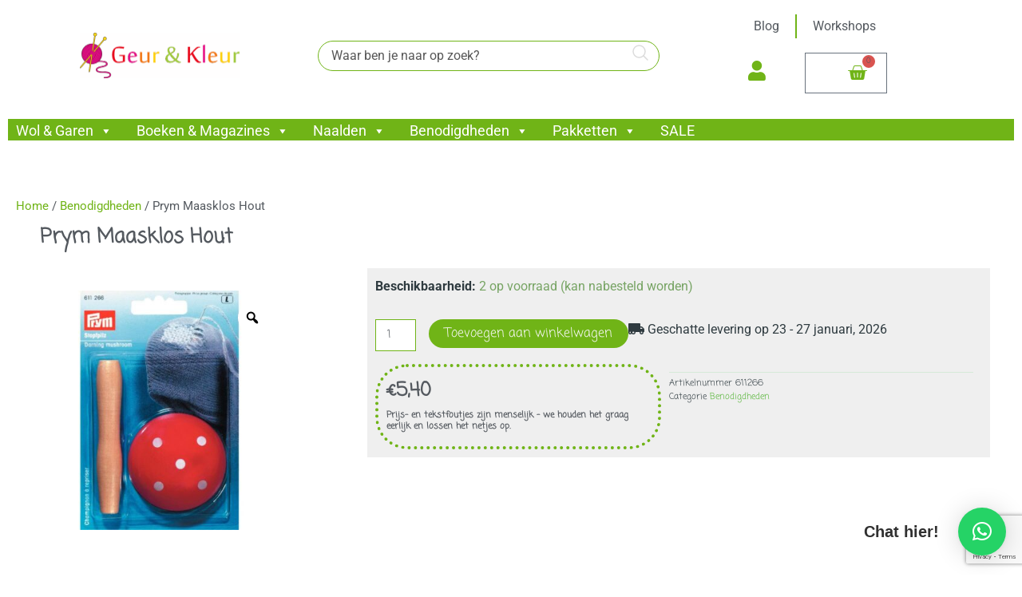

--- FILE ---
content_type: text/html; charset=UTF-8
request_url: https://geurenkleurzeist.nl/product/prym-maasklos-hout/
body_size: 89686
content:
<!DOCTYPE html>
<html dir="ltr" lang="nl-NL" prefix="og: https://ogp.me/ns#">
<head>
<meta charset="UTF-8">
<meta name="viewport" content="width=device-width, initial-scale=1">
	<link rel="profile" href="https://gmpg.org/xfn/11"> 
	<title>Prym Maasklos Hout - Geur En Kleur Zeist</title>
	<style>img:is([sizes="auto" i], [sizes^="auto," i]) { contain-intrinsic-size: 3000px 1500px }</style>
	
		<!-- All in One SEO 4.9.1 - aioseo.com -->
	<meta name="description" content="Prym biedt de klassieke stoppaddenstoel in de vorm van een paddenstoel. Hiermee is het inpluggen van grotere gaten geen probleem meer. Je wilt niet zonder hoogwaardige kleding of liefdevol met de hand gebreide sokken, sjaals of mutsen als een plekje versleten is. Met het stopgaren in de juiste kleur, de bijpassende stopnaald en de houten stoppaddenstoel staat niets" />
	<meta name="robots" content="max-image-preview:large" />
	<link rel="canonical" href="https://geurenkleurzeist.nl/product/prym-maasklos-hout/" />
	<meta name="generator" content="All in One SEO (AIOSEO) 4.9.1" />
		<meta property="og:locale" content="nl_NL" />
		<meta property="og:site_name" content="Geur En Kleur Zeist - Dé webwinkel voor het garen dat bij jou past!" />
		<meta property="og:type" content="article" />
		<meta property="og:title" content="Prym Maasklos Hout - Geur En Kleur Zeist" />
		<meta property="og:description" content="Prym biedt de klassieke stoppaddenstoel in de vorm van een paddenstoel. Hiermee is het inpluggen van grotere gaten geen probleem meer. Je wilt niet zonder hoogwaardige kleding of liefdevol met de hand gebreide sokken, sjaals of mutsen als een plekje versleten is. Met het stopgaren in de juiste kleur, de bijpassende stopnaald en de houten stoppaddenstoel staat niets" />
		<meta property="og:url" content="https://geurenkleurzeist.nl/product/prym-maasklos-hout/" />
		<meta property="og:image" content="https://geurenkleurzeist.nl/wp-content/uploads/2021/12/2021-GeurKleur-logo-e1640782836767.png" />
		<meta property="og:image:secure_url" content="https://geurenkleurzeist.nl/wp-content/uploads/2021/12/2021-GeurKleur-logo-e1640782836767.png" />
		<meta property="article:published_time" content="2022-01-27T10:42:55+00:00" />
		<meta property="article:modified_time" content="2025-09-02T13:50:21+00:00" />
		<meta name="twitter:card" content="summary_large_image" />
		<meta name="twitter:title" content="Prym Maasklos Hout - Geur En Kleur Zeist" />
		<meta name="twitter:description" content="Prym biedt de klassieke stoppaddenstoel in de vorm van een paddenstoel. Hiermee is het inpluggen van grotere gaten geen probleem meer. Je wilt niet zonder hoogwaardige kleding of liefdevol met de hand gebreide sokken, sjaals of mutsen als een plekje versleten is. Met het stopgaren in de juiste kleur, de bijpassende stopnaald en de houten stoppaddenstoel staat niets" />
		<meta name="twitter:image" content="https://geurenkleurzeist.nl/wp-content/uploads/2021/12/2021-GeurKleur-logo-e1640782836767.png" />
		<script type="application/ld+json" class="aioseo-schema">
			{"@context":"https:\/\/schema.org","@graph":[{"@type":"BreadcrumbList","@id":"https:\/\/geurenkleurzeist.nl\/product\/prym-maasklos-hout\/#breadcrumblist","itemListElement":[{"@type":"ListItem","@id":"https:\/\/geurenkleurzeist.nl#listItem","position":1,"name":"Home","item":"https:\/\/geurenkleurzeist.nl","nextItem":{"@type":"ListItem","@id":"https:\/\/geurenkleurzeist.nl\/winkel\/#listItem","name":"Winkel"}},{"@type":"ListItem","@id":"https:\/\/geurenkleurzeist.nl\/winkel\/#listItem","position":2,"name":"Winkel","item":"https:\/\/geurenkleurzeist.nl\/winkel\/","nextItem":{"@type":"ListItem","@id":"https:\/\/geurenkleurzeist.nl\/product-categorie\/benodigdheden\/#listItem","name":"Benodigdheden"},"previousItem":{"@type":"ListItem","@id":"https:\/\/geurenkleurzeist.nl#listItem","name":"Home"}},{"@type":"ListItem","@id":"https:\/\/geurenkleurzeist.nl\/product-categorie\/benodigdheden\/#listItem","position":3,"name":"Benodigdheden","item":"https:\/\/geurenkleurzeist.nl\/product-categorie\/benodigdheden\/","nextItem":{"@type":"ListItem","@id":"https:\/\/geurenkleurzeist.nl\/product\/prym-maasklos-hout\/#listItem","name":"Prym Maasklos Hout"},"previousItem":{"@type":"ListItem","@id":"https:\/\/geurenkleurzeist.nl\/winkel\/#listItem","name":"Winkel"}},{"@type":"ListItem","@id":"https:\/\/geurenkleurzeist.nl\/product\/prym-maasklos-hout\/#listItem","position":4,"name":"Prym Maasklos Hout","previousItem":{"@type":"ListItem","@id":"https:\/\/geurenkleurzeist.nl\/product-categorie\/benodigdheden\/#listItem","name":"Benodigdheden"}}]},{"@type":"ItemPage","@id":"https:\/\/geurenkleurzeist.nl\/product\/prym-maasklos-hout\/#itempage","url":"https:\/\/geurenkleurzeist.nl\/product\/prym-maasklos-hout\/","name":"Prym Maasklos Hout - Geur En Kleur Zeist","description":"Prym biedt de klassieke stoppaddenstoel in de vorm van een paddenstoel. Hiermee is het inpluggen van grotere gaten geen probleem meer. Je wilt niet zonder hoogwaardige kleding of liefdevol met de hand gebreide sokken, sjaals of mutsen als een plekje versleten is. Met het stopgaren in de juiste kleur, de bijpassende stopnaald en de houten stoppaddenstoel staat niets","inLanguage":"nl-NL","isPartOf":{"@id":"https:\/\/geurenkleurzeist.nl\/#website"},"breadcrumb":{"@id":"https:\/\/geurenkleurzeist.nl\/product\/prym-maasklos-hout\/#breadcrumblist"},"image":{"@type":"ImageObject","url":"https:\/\/geurenkleurzeist.nl\/wp-content\/uploads\/2022\/01\/611266.jpg","@id":"https:\/\/geurenkleurzeist.nl\/product\/prym-maasklos-hout\/#mainImage","width":800,"height":800},"primaryImageOfPage":{"@id":"https:\/\/geurenkleurzeist.nl\/product\/prym-maasklos-hout\/#mainImage"},"datePublished":"2022-01-27T12:42:55+01:00","dateModified":"2025-09-02T15:50:21+02:00"},{"@type":"Organization","@id":"https:\/\/geurenkleurzeist.nl\/#organization","name":"Geur En Kleur Zeist","description":"D\u00e9 webwinkel voor het garen dat bij jou past!","url":"https:\/\/geurenkleurzeist.nl\/","email":"winkel@geurenkleurzeist.nl","telephone":"+31302765539","logo":{"@type":"ImageObject","url":"https:\/\/geurenkleurzeist.nl\/wp-content\/uploads\/2021\/07\/2021-GeurKleur-logo-e1680008756291.png","@id":"https:\/\/geurenkleurzeist.nl\/product\/prym-maasklos-hout\/#organizationLogo","width":100,"height":143},"image":{"@id":"https:\/\/geurenkleurzeist.nl\/product\/prym-maasklos-hout\/#organizationLogo"}},{"@type":"WebSite","@id":"https:\/\/geurenkleurzeist.nl\/#website","url":"https:\/\/geurenkleurzeist.nl\/","name":"Geur En Kleur Zeist","description":"D\u00e9 webwinkel voor het garen dat bij jou past!","inLanguage":"nl-NL","publisher":{"@id":"https:\/\/geurenkleurzeist.nl\/#organization"}}]}
		</script>
		<!-- All in One SEO -->

<script>window._wca = window._wca || [];</script>
<link rel='dns-prefetch' href='//stats.wp.com' />
<link rel='dns-prefetch' href='//capi-automation.s3.us-east-2.amazonaws.com' />
<link rel='dns-prefetch' href='//widgets.wp.com' />
<link rel='dns-prefetch' href='//s0.wp.com' />
<link rel='dns-prefetch' href='//0.gravatar.com' />
<link rel='dns-prefetch' href='//1.gravatar.com' />
<link rel='dns-prefetch' href='//2.gravatar.com' />

<link rel="alternate" type="application/rss+xml" title="Geur En Kleur Zeist &raquo; feed" href="https://geurenkleurzeist.nl/feed/" />
<link rel="alternate" type="application/rss+xml" title="Geur En Kleur Zeist &raquo; reacties feed" href="https://geurenkleurzeist.nl/comments/feed/" />
<link rel="alternate" type="application/rss+xml" title="Geur En Kleur Zeist &raquo; Prym Maasklos Hout reacties feed" href="https://geurenkleurzeist.nl/product/prym-maasklos-hout/feed/" />
		<!-- This site uses the Google Analytics by MonsterInsights plugin v9.9.0 - Using Analytics tracking - https://www.monsterinsights.com/ -->
							<script src="//www.googletagmanager.com/gtag/js?id=G-GL1DHLZJP8"  data-cfasync="false" data-wpfc-render="false" async></script>
			<script data-cfasync="false" data-wpfc-render="false">
				var mi_version = '9.9.0';
				var mi_track_user = true;
				var mi_no_track_reason = '';
								var MonsterInsightsDefaultLocations = {"page_location":"https:\/\/geurenkleurzeist.nl\/product\/prym-maasklos-hout\/"};
								if ( typeof MonsterInsightsPrivacyGuardFilter === 'function' ) {
					var MonsterInsightsLocations = (typeof MonsterInsightsExcludeQuery === 'object') ? MonsterInsightsPrivacyGuardFilter( MonsterInsightsExcludeQuery ) : MonsterInsightsPrivacyGuardFilter( MonsterInsightsDefaultLocations );
				} else {
					var MonsterInsightsLocations = (typeof MonsterInsightsExcludeQuery === 'object') ? MonsterInsightsExcludeQuery : MonsterInsightsDefaultLocations;
				}

								var disableStrs = [
										'ga-disable-G-GL1DHLZJP8',
									];

				/* Function to detect opted out users */
				function __gtagTrackerIsOptedOut() {
					for (var index = 0; index < disableStrs.length; index++) {
						if (document.cookie.indexOf(disableStrs[index] + '=true') > -1) {
							return true;
						}
					}

					return false;
				}

				/* Disable tracking if the opt-out cookie exists. */
				if (__gtagTrackerIsOptedOut()) {
					for (var index = 0; index < disableStrs.length; index++) {
						window[disableStrs[index]] = true;
					}
				}

				/* Opt-out function */
				function __gtagTrackerOptout() {
					for (var index = 0; index < disableStrs.length; index++) {
						document.cookie = disableStrs[index] + '=true; expires=Thu, 31 Dec 2099 23:59:59 UTC; path=/';
						window[disableStrs[index]] = true;
					}
				}

				if ('undefined' === typeof gaOptout) {
					function gaOptout() {
						__gtagTrackerOptout();
					}
				}
								window.dataLayer = window.dataLayer || [];

				window.MonsterInsightsDualTracker = {
					helpers: {},
					trackers: {},
				};
				if (mi_track_user) {
					function __gtagDataLayer() {
						dataLayer.push(arguments);
					}

					function __gtagTracker(type, name, parameters) {
						if (!parameters) {
							parameters = {};
						}

						if (parameters.send_to) {
							__gtagDataLayer.apply(null, arguments);
							return;
						}

						if (type === 'event') {
														parameters.send_to = monsterinsights_frontend.v4_id;
							var hookName = name;
							if (typeof parameters['event_category'] !== 'undefined') {
								hookName = parameters['event_category'] + ':' + name;
							}

							if (typeof MonsterInsightsDualTracker.trackers[hookName] !== 'undefined') {
								MonsterInsightsDualTracker.trackers[hookName](parameters);
							} else {
								__gtagDataLayer('event', name, parameters);
							}
							
						} else {
							__gtagDataLayer.apply(null, arguments);
						}
					}

					__gtagTracker('js', new Date());
					__gtagTracker('set', {
						'developer_id.dZGIzZG': true,
											});
					if ( MonsterInsightsLocations.page_location ) {
						__gtagTracker('set', MonsterInsightsLocations);
					}
										__gtagTracker('config', 'G-GL1DHLZJP8', {"forceSSL":"true","link_attribution":"true"} );
										window.gtag = __gtagTracker;										(function () {
						/* https://developers.google.com/analytics/devguides/collection/analyticsjs/ */
						/* ga and __gaTracker compatibility shim. */
						var noopfn = function () {
							return null;
						};
						var newtracker = function () {
							return new Tracker();
						};
						var Tracker = function () {
							return null;
						};
						var p = Tracker.prototype;
						p.get = noopfn;
						p.set = noopfn;
						p.send = function () {
							var args = Array.prototype.slice.call(arguments);
							args.unshift('send');
							__gaTracker.apply(null, args);
						};
						var __gaTracker = function () {
							var len = arguments.length;
							if (len === 0) {
								return;
							}
							var f = arguments[len - 1];
							if (typeof f !== 'object' || f === null || typeof f.hitCallback !== 'function') {
								if ('send' === arguments[0]) {
									var hitConverted, hitObject = false, action;
									if ('event' === arguments[1]) {
										if ('undefined' !== typeof arguments[3]) {
											hitObject = {
												'eventAction': arguments[3],
												'eventCategory': arguments[2],
												'eventLabel': arguments[4],
												'value': arguments[5] ? arguments[5] : 1,
											}
										}
									}
									if ('pageview' === arguments[1]) {
										if ('undefined' !== typeof arguments[2]) {
											hitObject = {
												'eventAction': 'page_view',
												'page_path': arguments[2],
											}
										}
									}
									if (typeof arguments[2] === 'object') {
										hitObject = arguments[2];
									}
									if (typeof arguments[5] === 'object') {
										Object.assign(hitObject, arguments[5]);
									}
									if ('undefined' !== typeof arguments[1].hitType) {
										hitObject = arguments[1];
										if ('pageview' === hitObject.hitType) {
											hitObject.eventAction = 'page_view';
										}
									}
									if (hitObject) {
										action = 'timing' === arguments[1].hitType ? 'timing_complete' : hitObject.eventAction;
										hitConverted = mapArgs(hitObject);
										__gtagTracker('event', action, hitConverted);
									}
								}
								return;
							}

							function mapArgs(args) {
								var arg, hit = {};
								var gaMap = {
									'eventCategory': 'event_category',
									'eventAction': 'event_action',
									'eventLabel': 'event_label',
									'eventValue': 'event_value',
									'nonInteraction': 'non_interaction',
									'timingCategory': 'event_category',
									'timingVar': 'name',
									'timingValue': 'value',
									'timingLabel': 'event_label',
									'page': 'page_path',
									'location': 'page_location',
									'title': 'page_title',
									'referrer' : 'page_referrer',
								};
								for (arg in args) {
																		if (!(!args.hasOwnProperty(arg) || !gaMap.hasOwnProperty(arg))) {
										hit[gaMap[arg]] = args[arg];
									} else {
										hit[arg] = args[arg];
									}
								}
								return hit;
							}

							try {
								f.hitCallback();
							} catch (ex) {
							}
						};
						__gaTracker.create = newtracker;
						__gaTracker.getByName = newtracker;
						__gaTracker.getAll = function () {
							return [];
						};
						__gaTracker.remove = noopfn;
						__gaTracker.loaded = true;
						window['__gaTracker'] = __gaTracker;
					})();
									} else {
										console.log("");
					(function () {
						function __gtagTracker() {
							return null;
						}

						window['__gtagTracker'] = __gtagTracker;
						window['gtag'] = __gtagTracker;
					})();
									}
			</script>
			
							<!-- / Google Analytics by MonsterInsights -->
		<link rel='stylesheet' id='wooco-blocks-css' href='https://geurenkleurzeist.nl/wp-content/plugins/wpc-composite-products-premium/assets/css/blocks.css?ver=7.6.7' media='all' />
<link rel='stylesheet' id='woosb-blocks-css' href='https://geurenkleurzeist.nl/wp-content/plugins/woo-product-bundle/assets/css/blocks.css?ver=8.4.3' media='all' />
<link rel='stylesheet' id='astra-theme-css-css' href='https://geurenkleurzeist.nl/wp-content/themes/astra/assets/css/minified/main.min.css?ver=4.11.5' media='all' />
<style id='astra-theme-css-inline-css'>
:root{--ast-post-nav-space:0;--ast-container-default-xlg-padding:2.5em;--ast-container-default-lg-padding:2.5em;--ast-container-default-slg-padding:2em;--ast-container-default-md-padding:2.5em;--ast-container-default-sm-padding:2.5em;--ast-container-default-xs-padding:2.4em;--ast-container-default-xxs-padding:1.8em;--ast-code-block-background:#ECEFF3;--ast-comment-inputs-background:#F9FAFB;--ast-normal-container-width:1200px;--ast-narrow-container-width:750px;--ast-blog-title-font-weight:600;--ast-blog-meta-weight:600;--ast-global-color-primary:var(--ast-global-color-5);--ast-global-color-secondary:var(--ast-global-color-4);--ast-global-color-alternate-background:var(--ast-global-color-7);--ast-global-color-subtle-background:var(--ast-global-color-6);--ast-bg-style-guide:#F8FAFC;--ast-shadow-style-guide:0px 0px 4px 0 #00000057;--ast-global-dark-bg-style:#fff;--ast-global-dark-lfs:#fbfbfb;--ast-widget-bg-color:#fafafa;--ast-wc-container-head-bg-color:#fbfbfb;--ast-title-layout-bg:#eeeeee;--ast-search-border-color:#e7e7e7;--ast-lifter-hover-bg:#e6e6e6;--ast-gallery-block-color:#000;--srfm-color-input-label:var(--ast-global-color-2);}html{font-size:100%;}a{color:var(--ast-global-color-0);}a:hover,a:focus{color:var(--ast-global-color-1);}body,button,input,select,textarea,.ast-button,.ast-custom-button{font-family:-apple-system,BlinkMacSystemFont,Segoe UI,Roboto,Oxygen-Sans,Ubuntu,Cantarell,Helvetica Neue,sans-serif;font-weight:400;font-size:16px;font-size:1rem;line-height:var(--ast-body-line-height,1.65);}blockquote{color:var(--ast-global-color-3);}h1,.entry-content h1,h2,.entry-content h2,h3,.entry-content h3,h4,.entry-content h4,h5,.entry-content h5,h6,.entry-content h6,.site-title,.site-title a{font-weight:600;}.ast-site-identity .site-title a{color:var(--ast-global-color-2);}.site-title{font-size:26px;font-size:1.625rem;display:block;}.site-header .site-description{font-size:15px;font-size:0.9375rem;display:none;}.entry-title{font-size:20px;font-size:1.25rem;}.ast-blog-single-element.ast-taxonomy-container a{font-size:14px;font-size:0.875rem;}.ast-blog-meta-container{font-size:13px;font-size:0.8125rem;}.archive .ast-article-post .ast-article-inner,.blog .ast-article-post .ast-article-inner,.archive .ast-article-post .ast-article-inner:hover,.blog .ast-article-post .ast-article-inner:hover{border-top-left-radius:6px;border-top-right-radius:6px;border-bottom-right-radius:6px;border-bottom-left-radius:6px;overflow:hidden;}h1,.entry-content h1{font-size:36px;font-size:2.25rem;font-weight:600;line-height:1.4em;}h2,.entry-content h2{font-size:30px;font-size:1.875rem;font-weight:600;line-height:1.3em;}h3,.entry-content h3{font-size:24px;font-size:1.5rem;font-weight:600;line-height:1.3em;}h4,.entry-content h4{font-size:20px;font-size:1.25rem;line-height:1.2em;font-weight:600;}h5,.entry-content h5{font-size:18px;font-size:1.125rem;line-height:1.2em;font-weight:600;}h6,.entry-content h6{font-size:16px;font-size:1rem;line-height:1.25em;font-weight:600;}::selection{background-color:#70b417;color:#000000;}body,h1,.entry-title a,.entry-content h1,h2,.entry-content h2,h3,.entry-content h3,h4,.entry-content h4,h5,.entry-content h5,h6,.entry-content h6{color:var(--ast-global-color-3);}.tagcloud a:hover,.tagcloud a:focus,.tagcloud a.current-item{color:#000000;border-color:var(--ast-global-color-0);background-color:var(--ast-global-color-0);}input:focus,input[type="text"]:focus,input[type="email"]:focus,input[type="url"]:focus,input[type="password"]:focus,input[type="reset"]:focus,input[type="search"]:focus,textarea:focus{border-color:var(--ast-global-color-0);}input[type="radio"]:checked,input[type=reset],input[type="checkbox"]:checked,input[type="checkbox"]:hover:checked,input[type="checkbox"]:focus:checked,input[type=range]::-webkit-slider-thumb{border-color:var(--ast-global-color-0);background-color:var(--ast-global-color-0);box-shadow:none;}.site-footer a:hover + .post-count,.site-footer a:focus + .post-count{background:var(--ast-global-color-0);border-color:var(--ast-global-color-0);}.single .nav-links .nav-previous,.single .nav-links .nav-next{color:var(--ast-global-color-0);}.entry-meta,.entry-meta *{line-height:1.45;color:var(--ast-global-color-0);font-weight:600;}.entry-meta a:not(.ast-button):hover,.entry-meta a:not(.ast-button):hover *,.entry-meta a:not(.ast-button):focus,.entry-meta a:not(.ast-button):focus *,.page-links > .page-link,.page-links .page-link:hover,.post-navigation a:hover{color:var(--ast-global-color-1);}#cat option,.secondary .calendar_wrap thead a,.secondary .calendar_wrap thead a:visited{color:var(--ast-global-color-0);}.secondary .calendar_wrap #today,.ast-progress-val span{background:var(--ast-global-color-0);}.secondary a:hover + .post-count,.secondary a:focus + .post-count{background:var(--ast-global-color-0);border-color:var(--ast-global-color-0);}.calendar_wrap #today > a{color:#000000;}.page-links .page-link,.single .post-navigation a{color:var(--ast-global-color-3);}.ast-search-menu-icon .search-form button.search-submit{padding:0 4px;}.ast-search-menu-icon form.search-form{padding-right:0;}.ast-search-menu-icon.slide-search input.search-field{width:0;}.ast-header-search .ast-search-menu-icon.ast-dropdown-active .search-form,.ast-header-search .ast-search-menu-icon.ast-dropdown-active .search-field:focus{transition:all 0.2s;}.search-form input.search-field:focus{outline:none;}.ast-search-menu-icon .search-form button.search-submit:focus,.ast-theme-transparent-header .ast-header-search .ast-dropdown-active .ast-icon,.ast-theme-transparent-header .ast-inline-search .search-field:focus .ast-icon{color:var(--ast-global-color-1);}.ast-header-search .slide-search .search-form{border:2px solid var(--ast-global-color-0);}.ast-header-search .slide-search .search-field{background-color:(--ast-global-dark-bg-style);}.ast-archive-title{color:var(--ast-global-color-2);}.widget-title{font-size:22px;font-size:1.375rem;color:var(--ast-global-color-2);}.ast-single-post .entry-content a,.ast-comment-content a:not(.ast-comment-edit-reply-wrap a),.woocommerce-js .woocommerce-product-details__short-description a{text-decoration:underline;}.ast-single-post .elementor-widget-button .elementor-button,.ast-single-post .entry-content .uagb-tab a,.ast-single-post .entry-content .uagb-ifb-cta a,.ast-single-post .entry-content .uabb-module-content a,.ast-single-post .entry-content .uagb-post-grid a,.ast-single-post .entry-content .uagb-timeline a,.ast-single-post .entry-content .uagb-toc__wrap a,.ast-single-post .entry-content .uagb-taxomony-box a,.ast-single-post .entry-content .woocommerce a,.entry-content .wp-block-latest-posts > li > a,.ast-single-post .entry-content .wp-block-file__button,a.ast-post-filter-single,.ast-single-post .ast-comment-content .comment-reply-link,.ast-single-post .ast-comment-content .comment-edit-link,.entry-content [CLASS*="wc-block"] .wc-block-components-button,.entry-content [CLASS*="wc-block"] .wc-block-components-totals-coupon-link,.entry-content [CLASS*="wc-block"] .wc-block-components-product-name{text-decoration:none;}.ast-search-menu-icon.slide-search a:focus-visible:focus-visible,.astra-search-icon:focus-visible,#close:focus-visible,a:focus-visible,.ast-menu-toggle:focus-visible,.site .skip-link:focus-visible,.wp-block-loginout input:focus-visible,.wp-block-search.wp-block-search__button-inside .wp-block-search__inside-wrapper,.ast-header-navigation-arrow:focus-visible,.woocommerce .wc-proceed-to-checkout > .checkout-button:focus-visible,.woocommerce .woocommerce-MyAccount-navigation ul li a:focus-visible,.ast-orders-table__row .ast-orders-table__cell:focus-visible,.woocommerce .woocommerce-order-details .order-again > .button:focus-visible,.woocommerce .woocommerce-message a.button.wc-forward:focus-visible,.woocommerce #minus_qty:focus-visible,.woocommerce #plus_qty:focus-visible,a#ast-apply-coupon:focus-visible,.woocommerce .woocommerce-info a:focus-visible,.woocommerce .astra-shop-summary-wrap a:focus-visible,.woocommerce a.wc-forward:focus-visible,#ast-apply-coupon:focus-visible,.woocommerce-js .woocommerce-mini-cart-item a.remove:focus-visible,#close:focus-visible,.button.search-submit:focus-visible,#search_submit:focus,.normal-search:focus-visible,.ast-header-account-wrap:focus-visible,.woocommerce .ast-on-card-button.ast-quick-view-trigger:focus,.astra-cart-drawer-close:focus,.ast-single-variation:focus,.ast-woocommerce-product-gallery__image:focus,.ast-button:focus{outline-style:dotted;outline-color:inherit;outline-width:thin;}input:focus,input[type="text"]:focus,input[type="email"]:focus,input[type="url"]:focus,input[type="password"]:focus,input[type="reset"]:focus,input[type="search"]:focus,input[type="number"]:focus,textarea:focus,.wp-block-search__input:focus,[data-section="section-header-mobile-trigger"] .ast-button-wrap .ast-mobile-menu-trigger-minimal:focus,.ast-mobile-popup-drawer.active .menu-toggle-close:focus,.woocommerce-ordering select.orderby:focus,#ast-scroll-top:focus,#coupon_code:focus,.woocommerce-page #comment:focus,.woocommerce #reviews #respond input#submit:focus,.woocommerce a.add_to_cart_button:focus,.woocommerce .button.single_add_to_cart_button:focus,.woocommerce .woocommerce-cart-form button:focus,.woocommerce .woocommerce-cart-form__cart-item .quantity .qty:focus,.woocommerce .woocommerce-billing-fields .woocommerce-billing-fields__field-wrapper .woocommerce-input-wrapper > .input-text:focus,.woocommerce #order_comments:focus,.woocommerce #place_order:focus,.woocommerce .woocommerce-address-fields .woocommerce-address-fields__field-wrapper .woocommerce-input-wrapper > .input-text:focus,.woocommerce .woocommerce-MyAccount-content form button:focus,.woocommerce .woocommerce-MyAccount-content .woocommerce-EditAccountForm .woocommerce-form-row .woocommerce-Input.input-text:focus,.woocommerce .ast-woocommerce-container .woocommerce-pagination ul.page-numbers li a:focus,body #content .woocommerce form .form-row .select2-container--default .select2-selection--single:focus,#ast-coupon-code:focus,.woocommerce.woocommerce-js .quantity input[type=number]:focus,.woocommerce-js .woocommerce-mini-cart-item .quantity input[type=number]:focus,.woocommerce p#ast-coupon-trigger:focus{border-style:dotted;border-color:inherit;border-width:thin;}input{outline:none;}.woocommerce-js input[type=text]:focus,.woocommerce-js input[type=email]:focus,.woocommerce-js textarea:focus,input[type=number]:focus,.comments-area textarea#comment:focus,.comments-area textarea#comment:active,.comments-area .ast-comment-formwrap input[type="text"]:focus,.comments-area .ast-comment-formwrap input[type="text"]:active{outline-style:unset;outline-color:inherit;outline-width:thin;}.ast-logo-title-inline .site-logo-img{padding-right:1em;}.site-logo-img img{ transition:all 0.2s linear;}body .ast-oembed-container *{position:absolute;top:0;width:100%;height:100%;left:0;}body .wp-block-embed-pocket-casts .ast-oembed-container *{position:unset;}.ast-single-post-featured-section + article {margin-top: 2em;}.site-content .ast-single-post-featured-section img {width: 100%;overflow: hidden;object-fit: cover;}.ast-separate-container .site-content .ast-single-post-featured-section + article {margin-top: -80px;z-index: 9;position: relative;border-radius: 4px;}@media (min-width: 922px) {.ast-no-sidebar .site-content .ast-article-image-container--wide {margin-left: -120px;margin-right: -120px;max-width: unset;width: unset;}.ast-left-sidebar .site-content .ast-article-image-container--wide,.ast-right-sidebar .site-content .ast-article-image-container--wide {margin-left: -10px;margin-right: -10px;}.site-content .ast-article-image-container--full {margin-left: calc( -50vw + 50%);margin-right: calc( -50vw + 50%);max-width: 100vw;width: 100vw;}.ast-left-sidebar .site-content .ast-article-image-container--full,.ast-right-sidebar .site-content .ast-article-image-container--full {margin-left: -10px;margin-right: -10px;max-width: inherit;width: auto;}}.site > .ast-single-related-posts-container {margin-top: 0;}@media (min-width: 922px) {.ast-desktop .ast-container--narrow {max-width: var(--ast-narrow-container-width);margin: 0 auto;}}input[type="text"],input[type="number"],input[type="email"],input[type="url"],input[type="password"],input[type="search"],input[type=reset],input[type=tel],input[type=date],select,textarea{font-size:16px;font-style:normal;font-weight:400;line-height:24px;width:100%;padding:12px 16px;border-radius:4px;box-shadow:0px 1px 2px 0px rgba(0,0,0,0.05);color:var(--ast-form-input-text,#475569);}input[type="text"],input[type="number"],input[type="email"],input[type="url"],input[type="password"],input[type="search"],input[type=reset],input[type=tel],input[type=date],select{height:40px;}input[type="date"]{border-width:1px;border-style:solid;border-color:var(--ast-border-color);background:var( --ast-global-color-secondary,--ast-global-color-5 );}input[type="text"]:focus,input[type="number"]:focus,input[type="email"]:focus,input[type="url"]:focus,input[type="password"]:focus,input[type="search"]:focus,input[type=reset]:focus,input[type="tel"]:focus,input[type="date"]:focus,select:focus,textarea:focus{border-color:#046BD2;box-shadow:none;outline:none;color:var(--ast-form-input-focus-text,#475569);}label,legend{color:#111827;font-size:14px;font-style:normal;font-weight:500;line-height:20px;}select{padding:6px 10px;}fieldset{padding:30px;border-radius:4px;}button,.ast-button,.button,input[type="button"],input[type="reset"],input[type="submit"]{border-radius:4px;box-shadow:0px 1px 2px 0px rgba(0,0,0,0.05);}:root{--ast-comment-inputs-background:#FFF;}::placeholder{color:var(--ast-form-field-color,#9CA3AF);}::-ms-input-placeholder{color:var(--ast-form-field-color,#9CA3AF);}.wpcf7 input.wpcf7-form-control:not([type=submit]),.wpcf7 textarea.wpcf7-form-control{padding:12px 16px;}.wpcf7 select.wpcf7-form-control{padding:6px 10px;}.wpcf7 input.wpcf7-form-control:not([type=submit]):focus,.wpcf7 select.wpcf7-form-control:focus,.wpcf7 textarea.wpcf7-form-control:focus{border-style:disable;border-color:#046BD2;border-width:thin;box-shadow:none;outline:none;color:var(--ast-form-input-focus-text,#475569);}.wpcf7 .wpcf7-not-valid-tip{color:#DC2626;font-size:14px;font-weight:400;line-height:20px;margin-top:8px;}.wpcf7 input[type=file].wpcf7-form-control{font-size:16px;font-style:normal;font-weight:400;line-height:24px;width:100%;padding:12px 16px;border-radius:4px;box-shadow:0px 1px 2px 0px rgba(0,0,0,0.05);color:var(--ast-form-input-text,#475569);}@media (max-width:921.9px){#ast-desktop-header{display:none;}}@media (min-width:922px){#ast-mobile-header{display:none;}}.wp-block-buttons.aligncenter{justify-content:center;}@media (max-width:921px){.ast-theme-transparent-header #primary,.ast-theme-transparent-header #secondary{padding:0;}}@media (max-width:921px){.ast-plain-container.ast-no-sidebar #primary{padding:0;}}.ast-plain-container.ast-no-sidebar #primary{margin-top:0;margin-bottom:0;}@media (min-width:1200px){.ast-plain-container.ast-no-sidebar #primary{margin-top:60px;margin-bottom:60px;}}.wp-block-button.is-style-outline .wp-block-button__link{border-color:#70b417;border-top-width:0px;border-right-width:0px;border-bottom-width:0px;border-left-width:0px;}div.wp-block-button.is-style-outline > .wp-block-button__link:not(.has-text-color),div.wp-block-button.wp-block-button__link.is-style-outline:not(.has-text-color){color:#70b417;}.wp-block-button.is-style-outline .wp-block-button__link:hover,.wp-block-buttons .wp-block-button.is-style-outline .wp-block-button__link:focus,.wp-block-buttons .wp-block-button.is-style-outline > .wp-block-button__link:not(.has-text-color):hover,.wp-block-buttons .wp-block-button.wp-block-button__link.is-style-outline:not(.has-text-color):hover{color:var(--ast-global-color-5);background-color:var(--ast-global-color-1);border-color:var(--ast-global-color-1);}.post-page-numbers.current .page-link,.ast-pagination .page-numbers.current{color:#000000;border-color:#70b417;background-color:#70b417;}.wp-block-button.is-style-outline .wp-block-button__link{border-top-width:0px;border-right-width:0px;border-bottom-width:0px;border-left-width:0px;}.wp-block-buttons .wp-block-button.is-style-outline .wp-block-button__link.wp-element-button,.ast-outline-button,.wp-block-uagb-buttons-child .uagb-buttons-repeater.ast-outline-button{border-color:#70b417;border-top-width:2px;border-right-width:2px;border-bottom-width:2px;border-left-width:2px;font-family:inherit;font-weight:500;font-size:16px;font-size:1rem;line-height:1em;padding-top:13px;padding-right:30px;padding-bottom:13px;padding-left:30px;}.wp-block-buttons .wp-block-button.is-style-outline > .wp-block-button__link:not(.has-text-color),.wp-block-buttons .wp-block-button.wp-block-button__link.is-style-outline:not(.has-text-color),.ast-outline-button{color:#70b417;}.wp-block-button.is-style-outline .wp-block-button__link:hover,.wp-block-buttons .wp-block-button.is-style-outline .wp-block-button__link:focus,.wp-block-buttons .wp-block-button.is-style-outline > .wp-block-button__link:not(.has-text-color):hover,.wp-block-buttons .wp-block-button.wp-block-button__link.is-style-outline:not(.has-text-color):hover,.ast-outline-button:hover,.ast-outline-button:focus,.wp-block-uagb-buttons-child .uagb-buttons-repeater.ast-outline-button:hover,.wp-block-uagb-buttons-child .uagb-buttons-repeater.ast-outline-button:focus{color:var(--ast-global-color-5);background-color:var(--ast-global-color-1);border-color:var(--ast-global-color-1);}.ast-single-post .entry-content a.ast-outline-button,.ast-single-post .entry-content .is-style-outline>.wp-block-button__link{text-decoration:none;}.wp-block-button .wp-block-button__link.wp-element-button.is-style-outline:not(.has-background),.wp-block-button.is-style-outline>.wp-block-button__link.wp-element-button:not(.has-background),.ast-outline-button{background-color:transparent;}.uagb-buttons-repeater.ast-outline-button{border-radius:9999px;}@media (max-width:921px){.wp-block-buttons .wp-block-button.is-style-outline .wp-block-button__link.wp-element-button,.ast-outline-button,.wp-block-uagb-buttons-child .uagb-buttons-repeater.ast-outline-button{padding-top:12px;padding-right:28px;padding-bottom:12px;padding-left:28px;}}@media (max-width:544px){.wp-block-buttons .wp-block-button.is-style-outline .wp-block-button__link.wp-element-button,.ast-outline-button,.wp-block-uagb-buttons-child .uagb-buttons-repeater.ast-outline-button{padding-top:10px;padding-right:24px;padding-bottom:10px;padding-left:24px;}}.entry-content[data-ast-blocks-layout] > figure{margin-bottom:1em;}h1.widget-title{font-weight:600;}h2.widget-title{font-weight:600;}h3.widget-title{font-weight:600;}.elementor-widget-container .elementor-loop-container .e-loop-item[data-elementor-type="loop-item"]{width:100%;} .content-area .elementor-widget-theme-post-content h1,.content-area .elementor-widget-theme-post-content h2,.content-area .elementor-widget-theme-post-content h3,.content-area .elementor-widget-theme-post-content h4,.content-area .elementor-widget-theme-post-content h5,.content-area .elementor-widget-theme-post-content h6{margin-top:1.5em;margin-bottom:calc(0.3em + 10px);}#page{display:flex;flex-direction:column;min-height:100vh;}.ast-404-layout-1 h1.page-title{color:var(--ast-global-color-2);}.single .post-navigation a{line-height:1em;height:inherit;}.error-404 .page-sub-title{font-size:1.5rem;font-weight:inherit;}.search .site-content .content-area .search-form{margin-bottom:0;}#page .site-content{flex-grow:1;}.widget{margin-bottom:1.25em;}#secondary li{line-height:1.5em;}#secondary .wp-block-group h2{margin-bottom:0.7em;}#secondary h2{font-size:1.7rem;}.ast-separate-container .ast-article-post,.ast-separate-container .ast-article-single,.ast-separate-container .comment-respond{padding:2.5em;}.ast-separate-container .ast-article-single .ast-article-single{padding:0;}.ast-article-single .wp-block-post-template-is-layout-grid{padding-left:0;}.ast-separate-container .comments-title,.ast-narrow-container .comments-title{padding:1.5em 2em;}.ast-page-builder-template .comment-form-textarea,.ast-comment-formwrap .ast-grid-common-col{padding:0;}.ast-comment-formwrap{padding:0;display:inline-flex;column-gap:20px;width:100%;margin-left:0;margin-right:0;}.comments-area textarea#comment:focus,.comments-area textarea#comment:active,.comments-area .ast-comment-formwrap input[type="text"]:focus,.comments-area .ast-comment-formwrap input[type="text"]:active {box-shadow:none;outline:none;}.archive.ast-page-builder-template .entry-header{margin-top:2em;}.ast-page-builder-template .ast-comment-formwrap{width:100%;}.entry-title{margin-bottom:0.6em;}.ast-archive-description p{font-size:inherit;font-weight:inherit;line-height:inherit;}.ast-article-single img{box-shadow:0 0 30px 0 rgba(0,0,0,.15);-webkit-box-shadow:0 0 30px 0 rgba(0,0,0,.15);-moz-box-shadow:0 0 30px 0 rgba(0,0,0,.15);}.ast-separate-container .ast-comment-list li.depth-1,.hentry{margin-bottom:1.5em;}.site-content section.ast-archive-description{margin-bottom:2em;}@media (min-width:921px){.ast-left-sidebar.ast-page-builder-template #secondary,.archive.ast-right-sidebar.ast-page-builder-template .site-main{padding-left:20px;padding-right:20px;}}@media (max-width:544px){.ast-comment-formwrap.ast-row{column-gap:10px;display:inline-block;}#ast-commentform .ast-grid-common-col{position:relative;width:100%;}}@media (min-width:1201px){.ast-separate-container .ast-article-post,.ast-separate-container .ast-article-single,.ast-separate-container .ast-author-box,.ast-separate-container .ast-404-layout-1,.ast-separate-container .no-results{padding:2.5em;}} .content-area .elementor-widget-theme-post-content h1,.content-area .elementor-widget-theme-post-content h2,.content-area .elementor-widget-theme-post-content h3,.content-area .elementor-widget-theme-post-content h4,.content-area .elementor-widget-theme-post-content h5,.content-area .elementor-widget-theme-post-content h6{margin-top:1.5em;margin-bottom:calc(0.3em + 10px);}.elementor-loop-container .e-loop-item,.elementor-loop-container .ast-separate-container .ast-article-post,.elementor-loop-container .ast-separate-container .ast-article-single,.elementor-loop-container .ast-separate-container .comment-respond{padding:0px;}@media (max-width:921px){.ast-separate-container #primary,.ast-separate-container #secondary{padding:1.5em 0;}#primary,#secondary{padding:1.5em 0;margin:0;}.ast-left-sidebar #content > .ast-container{display:flex;flex-direction:column-reverse;width:100%;}}@media (min-width:922px){.ast-separate-container.ast-right-sidebar #primary,.ast-separate-container.ast-left-sidebar #primary{border:0;}.search-no-results.ast-separate-container #primary{margin-bottom:4em;}}.elementor-widget-button .elementor-button{border-style:solid;text-decoration:none;border-top-width:0px;border-right-width:0px;border-left-width:0px;border-bottom-width:0px;}.elementor-button.elementor-size-sm,.elementor-button.elementor-size-xs,.elementor-button.elementor-size-md,.elementor-button.elementor-size-lg,.elementor-button.elementor-size-xl,.elementor-button{border-top-left-radius:0px;border-top-right-radius:0px;border-bottom-right-radius:0px;border-bottom-left-radius:0px;padding-top:10px;padding-right:20px;padding-bottom:10px;padding-left:20px;}.wp-block-button .wp-block-button__link{color:var(--ast-global-color-5);}.elementor-widget-button .elementor-button{font-weight:500;font-size:16px;font-size:1rem;line-height:1em;}body .elementor-button.elementor-size-sm,body .elementor-button.elementor-size-xs,body .elementor-button.elementor-size-md,body .elementor-button.elementor-size-lg,body .elementor-button.elementor-size-xl,body .elementor-button{font-size:16px;font-size:1rem;}.wp-block-button .wp-block-button__link:hover,.wp-block-button .wp-block-button__link:focus{color:var(--ast-global-color-5);background-color:var(--ast-global-color-1);border-color:var(--ast-global-color-1);}.elementor-widget-heading h1.elementor-heading-title{line-height:1.4em;}.elementor-widget-heading h2.elementor-heading-title{line-height:1.3em;}.elementor-widget-heading h3.elementor-heading-title{line-height:1.3em;}.elementor-widget-heading h4.elementor-heading-title{line-height:1.2em;}.elementor-widget-heading h5.elementor-heading-title{line-height:1.2em;}.elementor-widget-heading h6.elementor-heading-title{line-height:1.25em;}.wp-block-button .wp-block-button__link,.wp-block-search .wp-block-search__button,body .wp-block-file .wp-block-file__button{border-style:solid;border-top-width:0px;border-right-width:0px;border-left-width:0px;border-bottom-width:0px;border-color:#70b417;background-color:#70b417;color:var(--ast-global-color-5);font-family:inherit;font-weight:500;line-height:1em;font-size:16px;font-size:1rem;border-top-left-radius:0px;border-top-right-radius:0px;border-bottom-right-radius:0px;border-bottom-left-radius:0px;padding-top:10px;padding-right:20px;padding-bottom:10px;padding-left:20px;}.ast-single-post .entry-content .wp-block-button .wp-block-button__link,.ast-single-post .entry-content .wp-block-search .wp-block-search__button,body .entry-content .wp-block-file .wp-block-file__button{text-decoration:none;}.menu-toggle,button,.ast-button,.ast-custom-button,.button,input#submit,input[type="button"],input[type="submit"],input[type="reset"],#comments .submit,.search .search-submit,form[CLASS*="wp-block-search__"].wp-block-search .wp-block-search__inside-wrapper .wp-block-search__button,body .wp-block-file .wp-block-file__button,.search .search-submit,.woocommerce-js a.button,.woocommerce button.button,.woocommerce .woocommerce-message a.button,.woocommerce #respond input#submit.alt,.woocommerce input.button.alt,.woocommerce input.button,.woocommerce input.button:disabled,.woocommerce input.button:disabled[disabled],.woocommerce input.button:disabled:hover,.woocommerce input.button:disabled[disabled]:hover,.woocommerce #respond input#submit,.woocommerce button.button.alt.disabled,.wc-block-grid__products .wc-block-grid__product .wp-block-button__link,.wc-block-grid__product-onsale,[CLASS*="wc-block"] button,.woocommerce-js .astra-cart-drawer .astra-cart-drawer-content .woocommerce-mini-cart__buttons .button:not(.checkout):not(.ast-continue-shopping),.woocommerce-js .astra-cart-drawer .astra-cart-drawer-content .woocommerce-mini-cart__buttons a.checkout,.woocommerce button.button.alt.disabled.wc-variation-selection-needed,[CLASS*="wc-block"] .wc-block-components-button{border-style:solid;border-top-width:0px;border-right-width:0px;border-left-width:0px;border-bottom-width:0px;color:var(--ast-global-color-5);border-color:#70b417;background-color:#70b417;padding-top:10px;padding-right:20px;padding-bottom:10px;padding-left:20px;font-family:inherit;font-weight:500;font-size:16px;font-size:1rem;line-height:1em;border-top-left-radius:0px;border-top-right-radius:0px;border-bottom-right-radius:0px;border-bottom-left-radius:0px;}button:focus,.menu-toggle:hover,button:hover,.ast-button:hover,.ast-custom-button:hover .button:hover,.ast-custom-button:hover ,input[type=reset]:hover,input[type=reset]:focus,input#submit:hover,input#submit:focus,input[type="button"]:hover,input[type="button"]:focus,input[type="submit"]:hover,input[type="submit"]:focus,form[CLASS*="wp-block-search__"].wp-block-search .wp-block-search__inside-wrapper .wp-block-search__button:hover,form[CLASS*="wp-block-search__"].wp-block-search .wp-block-search__inside-wrapper .wp-block-search__button:focus,body .wp-block-file .wp-block-file__button:hover,body .wp-block-file .wp-block-file__button:focus,.woocommerce-js a.button:hover,.woocommerce button.button:hover,.woocommerce .woocommerce-message a.button:hover,.woocommerce #respond input#submit:hover,.woocommerce #respond input#submit.alt:hover,.woocommerce input.button.alt:hover,.woocommerce input.button:hover,.woocommerce button.button.alt.disabled:hover,.wc-block-grid__products .wc-block-grid__product .wp-block-button__link:hover,[CLASS*="wc-block"] button:hover,.woocommerce-js .astra-cart-drawer .astra-cart-drawer-content .woocommerce-mini-cart__buttons .button:not(.checkout):not(.ast-continue-shopping):hover,.woocommerce-js .astra-cart-drawer .astra-cart-drawer-content .woocommerce-mini-cart__buttons a.checkout:hover,.woocommerce button.button.alt.disabled.wc-variation-selection-needed:hover,[CLASS*="wc-block"] .wc-block-components-button:hover,[CLASS*="wc-block"] .wc-block-components-button:focus{color:var(--ast-global-color-5);background-color:var(--ast-global-color-1);border-color:var(--ast-global-color-1);}form[CLASS*="wp-block-search__"].wp-block-search .wp-block-search__inside-wrapper .wp-block-search__button.has-icon{padding-top:calc(10px - 3px);padding-right:calc(20px - 3px);padding-bottom:calc(10px - 3px);padding-left:calc(20px - 3px);}@media (max-width:921px){.ast-mobile-header-stack .main-header-bar .ast-search-menu-icon{display:inline-block;}.ast-header-break-point.ast-header-custom-item-outside .ast-mobile-header-stack .main-header-bar .ast-search-icon{margin:0;}.ast-comment-avatar-wrap img{max-width:2.5em;}.ast-comment-meta{padding:0 1.8888em 1.3333em;}}@media (min-width:544px){.ast-container{max-width:100%;}}@media (max-width:544px){.ast-separate-container .ast-article-post,.ast-separate-container .ast-article-single,.ast-separate-container .comments-title,.ast-separate-container .ast-archive-description{padding:1.5em 1em;}.ast-separate-container #content .ast-container{padding-left:0.54em;padding-right:0.54em;}.ast-separate-container .ast-comment-list .bypostauthor{padding:.5em;}.ast-search-menu-icon.ast-dropdown-active .search-field{width:170px;}} #ast-mobile-header .ast-site-header-cart-li a{pointer-events:none;}.ast-separate-container{background-color:var(--ast-global-color-4);background-image:none;}@media (max-width:921px){.site-title{display:block;}.site-header .site-description{display:none;}h1,.entry-content h1{font-size:30px;}h2,.entry-content h2{font-size:25px;}h3,.entry-content h3{font-size:20px;}}@media (max-width:544px){.site-title{display:block;}.site-header .site-description{display:none;}h1,.entry-content h1{font-size:30px;}h2,.entry-content h2{font-size:25px;}h3,.entry-content h3{font-size:20px;}}@media (max-width:921px){html{font-size:91.2%;}}@media (max-width:544px){html{font-size:91.2%;}}@media (min-width:922px){.ast-container{max-width:1240px;}}@media (min-width:922px){.site-content .ast-container{display:flex;}}@media (max-width:921px){.site-content .ast-container{flex-direction:column;}}.entry-content h1,.entry-content h2,.entry-content h3,.entry-content h4,.entry-content h5,.entry-content h6{clear:none;}@media (min-width:922px){.main-header-menu .sub-menu .menu-item.ast-left-align-sub-menu:hover > .sub-menu,.main-header-menu .sub-menu .menu-item.ast-left-align-sub-menu.focus > .sub-menu{margin-left:-0px;}}.entry-content li > p{margin-bottom:0;}.site .comments-area{padding-bottom:2em;margin-top:2em;}.wp-block-file {display: flex;align-items: center;flex-wrap: wrap;justify-content: space-between;}.wp-block-pullquote {border: none;}.wp-block-pullquote blockquote::before {content: "\201D";font-family: "Helvetica",sans-serif;display: flex;transform: rotate( 180deg );font-size: 6rem;font-style: normal;line-height: 1;font-weight: bold;align-items: center;justify-content: center;}.has-text-align-right > blockquote::before {justify-content: flex-start;}.has-text-align-left > blockquote::before {justify-content: flex-end;}figure.wp-block-pullquote.is-style-solid-color blockquote {max-width: 100%;text-align: inherit;}:root {--wp--custom--ast-default-block-top-padding: 3em;--wp--custom--ast-default-block-right-padding: 3em;--wp--custom--ast-default-block-bottom-padding: 3em;--wp--custom--ast-default-block-left-padding: 3em;--wp--custom--ast-container-width: 1200px;--wp--custom--ast-content-width-size: 1200px;--wp--custom--ast-wide-width-size: calc(1200px + var(--wp--custom--ast-default-block-left-padding) + var(--wp--custom--ast-default-block-right-padding));}.ast-narrow-container {--wp--custom--ast-content-width-size: 750px;--wp--custom--ast-wide-width-size: 750px;}@media(max-width: 921px) {:root {--wp--custom--ast-default-block-top-padding: 3em;--wp--custom--ast-default-block-right-padding: 2em;--wp--custom--ast-default-block-bottom-padding: 3em;--wp--custom--ast-default-block-left-padding: 2em;}}@media(max-width: 544px) {:root {--wp--custom--ast-default-block-top-padding: 3em;--wp--custom--ast-default-block-right-padding: 1.5em;--wp--custom--ast-default-block-bottom-padding: 3em;--wp--custom--ast-default-block-left-padding: 1.5em;}}.entry-content > .wp-block-group,.entry-content > .wp-block-cover,.entry-content > .wp-block-columns {padding-top: var(--wp--custom--ast-default-block-top-padding);padding-right: var(--wp--custom--ast-default-block-right-padding);padding-bottom: var(--wp--custom--ast-default-block-bottom-padding);padding-left: var(--wp--custom--ast-default-block-left-padding);}.ast-plain-container.ast-no-sidebar .entry-content > .alignfull,.ast-page-builder-template .ast-no-sidebar .entry-content > .alignfull {margin-left: calc( -50vw + 50%);margin-right: calc( -50vw + 50%);max-width: 100vw;width: 100vw;}.ast-plain-container.ast-no-sidebar .entry-content .alignfull .alignfull,.ast-page-builder-template.ast-no-sidebar .entry-content .alignfull .alignfull,.ast-plain-container.ast-no-sidebar .entry-content .alignfull .alignwide,.ast-page-builder-template.ast-no-sidebar .entry-content .alignfull .alignwide,.ast-plain-container.ast-no-sidebar .entry-content .alignwide .alignfull,.ast-page-builder-template.ast-no-sidebar .entry-content .alignwide .alignfull,.ast-plain-container.ast-no-sidebar .entry-content .alignwide .alignwide,.ast-page-builder-template.ast-no-sidebar .entry-content .alignwide .alignwide,.ast-plain-container.ast-no-sidebar .entry-content .wp-block-column .alignfull,.ast-page-builder-template.ast-no-sidebar .entry-content .wp-block-column .alignfull,.ast-plain-container.ast-no-sidebar .entry-content .wp-block-column .alignwide,.ast-page-builder-template.ast-no-sidebar .entry-content .wp-block-column .alignwide {margin-left: auto;margin-right: auto;width: 100%;}[data-ast-blocks-layout] .wp-block-separator:not(.is-style-dots) {height: 0;}[data-ast-blocks-layout] .wp-block-separator {margin: 20px auto;}[data-ast-blocks-layout] .wp-block-separator:not(.is-style-wide):not(.is-style-dots) {max-width: 100px;}[data-ast-blocks-layout] .wp-block-separator.has-background {padding: 0;}.entry-content[data-ast-blocks-layout] > * {max-width: var(--wp--custom--ast-content-width-size);margin-left: auto;margin-right: auto;}.entry-content[data-ast-blocks-layout] > .alignwide {max-width: var(--wp--custom--ast-wide-width-size);}.entry-content[data-ast-blocks-layout] .alignfull {max-width: none;}.entry-content .wp-block-columns {margin-bottom: 0;}blockquote {margin: 1.5em;border-color: rgba(0,0,0,0.05);}.wp-block-quote:not(.has-text-align-right):not(.has-text-align-center) {border-left: 5px solid rgba(0,0,0,0.05);}.has-text-align-right > blockquote,blockquote.has-text-align-right {border-right: 5px solid rgba(0,0,0,0.05);}.has-text-align-left > blockquote,blockquote.has-text-align-left {border-left: 5px solid rgba(0,0,0,0.05);}.wp-block-site-tagline,.wp-block-latest-posts .read-more {margin-top: 15px;}.wp-block-loginout p label {display: block;}.wp-block-loginout p:not(.login-remember):not(.login-submit) input {width: 100%;}.wp-block-loginout input:focus {border-color: transparent;}.wp-block-loginout input:focus {outline: thin dotted;}.entry-content .wp-block-media-text .wp-block-media-text__content {padding: 0 0 0 8%;}.entry-content .wp-block-media-text.has-media-on-the-right .wp-block-media-text__content {padding: 0 8% 0 0;}.entry-content .wp-block-media-text.has-background .wp-block-media-text__content {padding: 8%;}.entry-content .wp-block-cover:not([class*="background-color"]):not(.has-text-color.has-link-color) .wp-block-cover__inner-container,.entry-content .wp-block-cover:not([class*="background-color"]) .wp-block-cover-image-text,.entry-content .wp-block-cover:not([class*="background-color"]) .wp-block-cover-text,.entry-content .wp-block-cover-image:not([class*="background-color"]) .wp-block-cover__inner-container,.entry-content .wp-block-cover-image:not([class*="background-color"]) .wp-block-cover-image-text,.entry-content .wp-block-cover-image:not([class*="background-color"]) .wp-block-cover-text {color: var(--ast-global-color-primary,var(--ast-global-color-5));}.wp-block-loginout .login-remember input {width: 1.1rem;height: 1.1rem;margin: 0 5px 4px 0;vertical-align: middle;}.wp-block-latest-posts > li > *:first-child,.wp-block-latest-posts:not(.is-grid) > li:first-child {margin-top: 0;}.entry-content > .wp-block-buttons,.entry-content > .wp-block-uagb-buttons {margin-bottom: 1.5em;}.wp-block-search__inside-wrapper .wp-block-search__input {padding: 0 10px;color: var(--ast-global-color-3);background: var(--ast-global-color-primary,var(--ast-global-color-5));border-color: var(--ast-border-color);}.wp-block-latest-posts .read-more {margin-bottom: 1.5em;}.wp-block-search__no-button .wp-block-search__inside-wrapper .wp-block-search__input {padding-top: 5px;padding-bottom: 5px;}.wp-block-latest-posts .wp-block-latest-posts__post-date,.wp-block-latest-posts .wp-block-latest-posts__post-author {font-size: 1rem;}.wp-block-latest-posts > li > *,.wp-block-latest-posts:not(.is-grid) > li {margin-top: 12px;margin-bottom: 12px;}.ast-page-builder-template .entry-content[data-ast-blocks-layout] > *,.ast-page-builder-template .entry-content[data-ast-blocks-layout] > .alignfull:not(.wp-block-group):not(.uagb-is-root-container) > * {max-width: none;}.ast-page-builder-template .entry-content[data-ast-blocks-layout] > .alignwide:not(.uagb-is-root-container) > * {max-width: var(--wp--custom--ast-wide-width-size);}.ast-page-builder-template .entry-content[data-ast-blocks-layout] > .inherit-container-width > *,.ast-page-builder-template .entry-content[data-ast-blocks-layout] > *:not(.wp-block-group):not(.uagb-is-root-container) > *,.entry-content[data-ast-blocks-layout] > .wp-block-cover .wp-block-cover__inner-container {max-width: none ;margin-left: auto;margin-right: auto;}.entry-content[data-ast-blocks-layout] .wp-block-cover:not(.alignleft):not(.alignright) {width: auto;}@media(max-width: 1200px) {.ast-separate-container .entry-content > .alignfull,.ast-separate-container .entry-content[data-ast-blocks-layout] > .alignwide,.ast-plain-container .entry-content[data-ast-blocks-layout] > .alignwide,.ast-plain-container .entry-content .alignfull {margin-left: calc(-1 * min(var(--ast-container-default-xlg-padding),20px)) ;margin-right: calc(-1 * min(var(--ast-container-default-xlg-padding),20px));}}@media(min-width: 1201px) {.ast-separate-container .entry-content > .alignfull {margin-left: calc(-1 * var(--ast-container-default-xlg-padding) );margin-right: calc(-1 * var(--ast-container-default-xlg-padding) );}.ast-separate-container .entry-content[data-ast-blocks-layout] > .alignwide,.ast-plain-container .entry-content[data-ast-blocks-layout] > .alignwide {margin-left: calc(-1 * var(--wp--custom--ast-default-block-left-padding) );margin-right: calc(-1 * var(--wp--custom--ast-default-block-right-padding) );}}@media(min-width: 921px) {.ast-separate-container .entry-content .wp-block-group.alignwide:not(.inherit-container-width) > :where(:not(.alignleft):not(.alignright)),.ast-plain-container .entry-content .wp-block-group.alignwide:not(.inherit-container-width) > :where(:not(.alignleft):not(.alignright)) {max-width: calc( var(--wp--custom--ast-content-width-size) + 80px );}.ast-plain-container.ast-right-sidebar .entry-content[data-ast-blocks-layout] .alignfull,.ast-plain-container.ast-left-sidebar .entry-content[data-ast-blocks-layout] .alignfull {margin-left: -60px;margin-right: -60px;}}@media(min-width: 544px) {.entry-content > .alignleft {margin-right: 20px;}.entry-content > .alignright {margin-left: 20px;}}@media (max-width:544px){.wp-block-columns .wp-block-column:not(:last-child){margin-bottom:20px;}.wp-block-latest-posts{margin:0;}}@media( max-width: 600px ) {.entry-content .wp-block-media-text .wp-block-media-text__content,.entry-content .wp-block-media-text.has-media-on-the-right .wp-block-media-text__content {padding: 8% 0 0;}.entry-content .wp-block-media-text.has-background .wp-block-media-text__content {padding: 8%;}}.ast-page-builder-template .entry-header {padding-left: 0;}.ast-narrow-container .site-content .wp-block-uagb-image--align-full .wp-block-uagb-image__figure {max-width: 100%;margin-left: auto;margin-right: auto;}.entry-content ul,.entry-content ol {padding: revert;margin: revert;padding-left: 20px;}:root .has-ast-global-color-0-color{color:var(--ast-global-color-0);}:root .has-ast-global-color-0-background-color{background-color:var(--ast-global-color-0);}:root .wp-block-button .has-ast-global-color-0-color{color:var(--ast-global-color-0);}:root .wp-block-button .has-ast-global-color-0-background-color{background-color:var(--ast-global-color-0);}:root .has-ast-global-color-1-color{color:var(--ast-global-color-1);}:root .has-ast-global-color-1-background-color{background-color:var(--ast-global-color-1);}:root .wp-block-button .has-ast-global-color-1-color{color:var(--ast-global-color-1);}:root .wp-block-button .has-ast-global-color-1-background-color{background-color:var(--ast-global-color-1);}:root .has-ast-global-color-2-color{color:var(--ast-global-color-2);}:root .has-ast-global-color-2-background-color{background-color:var(--ast-global-color-2);}:root .wp-block-button .has-ast-global-color-2-color{color:var(--ast-global-color-2);}:root .wp-block-button .has-ast-global-color-2-background-color{background-color:var(--ast-global-color-2);}:root .has-ast-global-color-3-color{color:var(--ast-global-color-3);}:root .has-ast-global-color-3-background-color{background-color:var(--ast-global-color-3);}:root .wp-block-button .has-ast-global-color-3-color{color:var(--ast-global-color-3);}:root .wp-block-button .has-ast-global-color-3-background-color{background-color:var(--ast-global-color-3);}:root .has-ast-global-color-4-color{color:var(--ast-global-color-4);}:root .has-ast-global-color-4-background-color{background-color:var(--ast-global-color-4);}:root .wp-block-button .has-ast-global-color-4-color{color:var(--ast-global-color-4);}:root .wp-block-button .has-ast-global-color-4-background-color{background-color:var(--ast-global-color-4);}:root .has-ast-global-color-5-color{color:var(--ast-global-color-5);}:root .has-ast-global-color-5-background-color{background-color:var(--ast-global-color-5);}:root .wp-block-button .has-ast-global-color-5-color{color:var(--ast-global-color-5);}:root .wp-block-button .has-ast-global-color-5-background-color{background-color:var(--ast-global-color-5);}:root .has-ast-global-color-6-color{color:var(--ast-global-color-6);}:root .has-ast-global-color-6-background-color{background-color:var(--ast-global-color-6);}:root .wp-block-button .has-ast-global-color-6-color{color:var(--ast-global-color-6);}:root .wp-block-button .has-ast-global-color-6-background-color{background-color:var(--ast-global-color-6);}:root .has-ast-global-color-7-color{color:var(--ast-global-color-7);}:root .has-ast-global-color-7-background-color{background-color:var(--ast-global-color-7);}:root .wp-block-button .has-ast-global-color-7-color{color:var(--ast-global-color-7);}:root .wp-block-button .has-ast-global-color-7-background-color{background-color:var(--ast-global-color-7);}:root .has-ast-global-color-8-color{color:var(--ast-global-color-8);}:root .has-ast-global-color-8-background-color{background-color:var(--ast-global-color-8);}:root .wp-block-button .has-ast-global-color-8-color{color:var(--ast-global-color-8);}:root .wp-block-button .has-ast-global-color-8-background-color{background-color:var(--ast-global-color-8);}:root{--ast-global-color-0:#54B435;--ast-global-color-1:#379237;--ast-global-color-2:#0F172A;--ast-global-color-3:#2F3B40;--ast-global-color-4:#EDFBE2;--ast-global-color-5:#FFFFFF;--ast-global-color-6:#D5EAD8;--ast-global-color-7:#0C1406;--ast-global-color-8:#222222;}:root {--ast-border-color : var(--ast-global-color-6);}.ast-breadcrumbs .trail-browse,.ast-breadcrumbs .trail-items,.ast-breadcrumbs .trail-items li{display:inline-block;margin:0;padding:0;border:none;background:inherit;text-indent:0;text-decoration:none;}.ast-breadcrumbs .trail-browse{font-size:inherit;font-style:inherit;font-weight:inherit;color:inherit;}.ast-breadcrumbs .trail-items{list-style:none;}.trail-items li::after{padding:0 0.3em;content:"\00bb";}.trail-items li:last-of-type::after{display:none;}h1,.entry-content h1,h2,.entry-content h2,h3,.entry-content h3,h4,.entry-content h4,h5,.entry-content h5,h6,.entry-content h6{color:var(--ast-global-color-2);}.entry-title a{color:var(--ast-global-color-2);}@media (max-width:921px){.ast-builder-grid-row-container.ast-builder-grid-row-tablet-3-firstrow .ast-builder-grid-row > *:first-child,.ast-builder-grid-row-container.ast-builder-grid-row-tablet-3-lastrow .ast-builder-grid-row > *:last-child{grid-column:1 / -1;}}@media (max-width:544px){.ast-builder-grid-row-container.ast-builder-grid-row-mobile-3-firstrow .ast-builder-grid-row > *:first-child,.ast-builder-grid-row-container.ast-builder-grid-row-mobile-3-lastrow .ast-builder-grid-row > *:last-child{grid-column:1 / -1;}}.ast-builder-layout-element[data-section="title_tagline"]{display:flex;}@media (max-width:921px){.ast-header-break-point .ast-builder-layout-element[data-section="title_tagline"]{display:flex;}}@media (max-width:544px){.ast-header-break-point .ast-builder-layout-element[data-section="title_tagline"]{display:flex;}}.ast-builder-menu-1{font-family:inherit;font-weight:inherit;}.ast-builder-menu-1 .menu-item > .menu-link{color:var(--ast-global-color-3);}.ast-builder-menu-1 .menu-item > .ast-menu-toggle{color:var(--ast-global-color-3);}.ast-builder-menu-1 .menu-item:hover > .menu-link,.ast-builder-menu-1 .inline-on-mobile .menu-item:hover > .ast-menu-toggle{color:var(--ast-global-color-1);}.ast-builder-menu-1 .menu-item:hover > .ast-menu-toggle{color:var(--ast-global-color-1);}.ast-builder-menu-1 .menu-item.current-menu-item > .menu-link,.ast-builder-menu-1 .inline-on-mobile .menu-item.current-menu-item > .ast-menu-toggle,.ast-builder-menu-1 .current-menu-ancestor > .menu-link{color:var(--ast-global-color-1);}.ast-builder-menu-1 .menu-item.current-menu-item > .ast-menu-toggle{color:var(--ast-global-color-1);}.ast-builder-menu-1 .sub-menu,.ast-builder-menu-1 .inline-on-mobile .sub-menu{border-top-width:2px;border-bottom-width:0px;border-right-width:0px;border-left-width:0px;border-color:#70b417;border-style:solid;}.ast-builder-menu-1 .sub-menu .sub-menu{top:-2px;}.ast-builder-menu-1 .main-header-menu > .menu-item > .sub-menu,.ast-builder-menu-1 .main-header-menu > .menu-item > .astra-full-megamenu-wrapper{margin-top:0px;}.ast-desktop .ast-builder-menu-1 .main-header-menu > .menu-item > .sub-menu:before,.ast-desktop .ast-builder-menu-1 .main-header-menu > .menu-item > .astra-full-megamenu-wrapper:before{height:calc( 0px + 2px + 5px );}.ast-desktop .ast-builder-menu-1 .menu-item .sub-menu .menu-link{border-style:none;}@media (max-width:921px){.ast-header-break-point .ast-builder-menu-1 .menu-item.menu-item-has-children > .ast-menu-toggle{top:0;}.ast-builder-menu-1 .inline-on-mobile .menu-item.menu-item-has-children > .ast-menu-toggle{right:-15px;}.ast-builder-menu-1 .menu-item-has-children > .menu-link:after{content:unset;}.ast-builder-menu-1 .main-header-menu > .menu-item > .sub-menu,.ast-builder-menu-1 .main-header-menu > .menu-item > .astra-full-megamenu-wrapper{margin-top:0;}}@media (max-width:544px){.ast-header-break-point .ast-builder-menu-1 .menu-item.menu-item-has-children > .ast-menu-toggle{top:0;}.ast-builder-menu-1 .main-header-menu > .menu-item > .sub-menu,.ast-builder-menu-1 .main-header-menu > .menu-item > .astra-full-megamenu-wrapper{margin-top:0;}}.ast-builder-menu-1{display:flex;}@media (max-width:921px){.ast-header-break-point .ast-builder-menu-1{display:flex;}}@media (max-width:544px){.ast-header-break-point .ast-builder-menu-1{display:flex;}}.site-below-footer-wrap{padding-top:20px;padding-bottom:20px;}.site-below-footer-wrap[data-section="section-below-footer-builder"]{background-color:var(--ast-global-color-5);min-height:60px;border-style:solid;border-width:0px;border-top-width:1px;border-top-color:var( --ast-global-color-subtle-background,--ast-global-color-7 );}.site-below-footer-wrap[data-section="section-below-footer-builder"] .ast-builder-grid-row{max-width:1200px;min-height:60px;margin-left:auto;margin-right:auto;}.site-below-footer-wrap[data-section="section-below-footer-builder"] .ast-builder-grid-row,.site-below-footer-wrap[data-section="section-below-footer-builder"] .site-footer-section{align-items:center;}.site-below-footer-wrap[data-section="section-below-footer-builder"].ast-footer-row-inline .site-footer-section{display:flex;margin-bottom:0;}.ast-builder-grid-row-full .ast-builder-grid-row{grid-template-columns:1fr;}@media (max-width:921px){.site-below-footer-wrap[data-section="section-below-footer-builder"].ast-footer-row-tablet-inline .site-footer-section{display:flex;margin-bottom:0;}.site-below-footer-wrap[data-section="section-below-footer-builder"].ast-footer-row-tablet-stack .site-footer-section{display:block;margin-bottom:10px;}.ast-builder-grid-row-container.ast-builder-grid-row-tablet-full .ast-builder-grid-row{grid-template-columns:1fr;}}@media (max-width:544px){.site-below-footer-wrap[data-section="section-below-footer-builder"].ast-footer-row-mobile-inline .site-footer-section{display:flex;margin-bottom:0;}.site-below-footer-wrap[data-section="section-below-footer-builder"].ast-footer-row-mobile-stack .site-footer-section{display:block;margin-bottom:10px;}.ast-builder-grid-row-container.ast-builder-grid-row-mobile-full .ast-builder-grid-row{grid-template-columns:1fr;}}.site-below-footer-wrap[data-section="section-below-footer-builder"]{display:grid;}@media (max-width:921px){.ast-header-break-point .site-below-footer-wrap[data-section="section-below-footer-builder"]{display:grid;}}@media (max-width:544px){.ast-header-break-point .site-below-footer-wrap[data-section="section-below-footer-builder"]{display:grid;}}.ast-footer-copyright{text-align:center;}.ast-footer-copyright {color:var(--ast-global-color-3);}@media (max-width:921px){.ast-footer-copyright{text-align:center;}}@media (max-width:544px){.ast-footer-copyright{text-align:center;}}.ast-footer-copyright {font-size:16px;font-size:1rem;}.ast-footer-copyright.ast-builder-layout-element{display:flex;}@media (max-width:921px){.ast-header-break-point .ast-footer-copyright.ast-builder-layout-element{display:flex;}}@media (max-width:544px){.ast-header-break-point .ast-footer-copyright.ast-builder-layout-element{display:flex;}}.footer-widget-area.widget-area.site-footer-focus-item{width:auto;}.ast-footer-row-inline .footer-widget-area.widget-area.site-footer-focus-item{width:100%;}.elementor-posts-container [CLASS*="ast-width-"]{width:100%;}.elementor-template-full-width .ast-container{display:block;}.elementor-screen-only,.screen-reader-text,.screen-reader-text span,.ui-helper-hidden-accessible{top:0 !important;}@media (max-width:544px){.elementor-element .elementor-wc-products .woocommerce[class*="columns-"] ul.products li.product{width:auto;margin:0;}.elementor-element .woocommerce .woocommerce-result-count{float:none;}}.ast-header-break-point .main-header-bar{border-bottom-width:1px;}@media (min-width:922px){.main-header-bar{border-bottom-width:1px;}}.main-header-menu .menu-item, #astra-footer-menu .menu-item, .main-header-bar .ast-masthead-custom-menu-items{-js-display:flex;display:flex;-webkit-box-pack:center;-webkit-justify-content:center;-moz-box-pack:center;-ms-flex-pack:center;justify-content:center;-webkit-box-orient:vertical;-webkit-box-direction:normal;-webkit-flex-direction:column;-moz-box-orient:vertical;-moz-box-direction:normal;-ms-flex-direction:column;flex-direction:column;}.main-header-menu > .menu-item > .menu-link, #astra-footer-menu > .menu-item > .menu-link{height:100%;-webkit-box-align:center;-webkit-align-items:center;-moz-box-align:center;-ms-flex-align:center;align-items:center;-js-display:flex;display:flex;}.ast-header-break-point .main-navigation ul .menu-item .menu-link .icon-arrow:first-of-type svg{top:.2em;margin-top:0px;margin-left:0px;width:.65em;transform:translate(0, -2px) rotateZ(270deg);}.ast-mobile-popup-content .ast-submenu-expanded > .ast-menu-toggle{transform:rotateX(180deg);overflow-y:auto;}@media (min-width:922px){.ast-builder-menu .main-navigation > ul > li:last-child a{margin-right:0;}}.ast-separate-container .ast-article-inner{background-color:var(--ast-global-color-5);background-image:none;}@media (max-width:921px){.ast-separate-container .ast-article-inner{background-color:var(--ast-global-color-5);background-image:none;}}@media (max-width:544px){.ast-separate-container .ast-article-inner{background-color:var(--ast-global-color-5);background-image:none;}}.ast-separate-container .ast-article-single:not(.ast-related-post), .woocommerce.ast-separate-container .ast-woocommerce-container, .ast-separate-container .error-404, .ast-separate-container .no-results, .single.ast-separate-container .site-main .ast-author-meta, .ast-separate-container .related-posts-title-wrapper,.ast-separate-container .comments-count-wrapper, .ast-box-layout.ast-plain-container .site-content,.ast-padded-layout.ast-plain-container .site-content, .ast-separate-container .ast-archive-description, .ast-separate-container .comments-area{background-color:var(--ast-global-color-5);background-image:none;}@media (max-width:921px){.ast-separate-container .ast-article-single:not(.ast-related-post), .woocommerce.ast-separate-container .ast-woocommerce-container, .ast-separate-container .error-404, .ast-separate-container .no-results, .single.ast-separate-container .site-main .ast-author-meta, .ast-separate-container .related-posts-title-wrapper,.ast-separate-container .comments-count-wrapper, .ast-box-layout.ast-plain-container .site-content,.ast-padded-layout.ast-plain-container .site-content, .ast-separate-container .ast-archive-description{background-color:var(--ast-global-color-5);background-image:none;}}@media (max-width:544px){.ast-separate-container .ast-article-single:not(.ast-related-post), .woocommerce.ast-separate-container .ast-woocommerce-container, .ast-separate-container .error-404, .ast-separate-container .no-results, .single.ast-separate-container .site-main .ast-author-meta, .ast-separate-container .related-posts-title-wrapper,.ast-separate-container .comments-count-wrapper, .ast-box-layout.ast-plain-container .site-content,.ast-padded-layout.ast-plain-container .site-content, .ast-separate-container .ast-archive-description{background-color:var(--ast-global-color-5);background-image:none;}}.ast-separate-container.ast-two-container #secondary .widget{background-color:var(--ast-global-color-5);background-image:none;}@media (max-width:921px){.ast-separate-container.ast-two-container #secondary .widget{background-color:var(--ast-global-color-5);background-image:none;}}@media (max-width:544px){.ast-separate-container.ast-two-container #secondary .widget{background-color:var(--ast-global-color-5);background-image:none;}}.ast-plain-container, .ast-page-builder-template{background-color:var(--ast-global-color-5);background-image:none;}@media (max-width:921px){.ast-plain-container, .ast-page-builder-template{background-color:var(--ast-global-color-5);background-image:none;}}@media (max-width:544px){.ast-plain-container, .ast-page-builder-template{background-color:var(--ast-global-color-5);background-image:none;}}
		#ast-scroll-top {
			display: none;
			position: fixed;
			text-align: center;
			cursor: pointer;
			z-index: 99;
			width: 2.1em;
			height: 2.1em;
			line-height: 2.1;
			color: #ffffff;
			border-radius: 2px;
			content: "";
			outline: inherit;
		}
		@media (min-width: 769px) {
			#ast-scroll-top {
				content: "769";
			}
		}
		#ast-scroll-top .ast-icon.icon-arrow svg {
			margin-left: 0px;
			vertical-align: middle;
			transform: translate(0, -20%) rotate(180deg);
			width: 1.6em;
		}
		.ast-scroll-to-top-right {
			right: 30px;
			bottom: 30px;
		}
		.ast-scroll-to-top-left {
			left: 30px;
			bottom: 30px;
		}
	#ast-scroll-top{background-color:var(--ast-global-color-0);font-size:15px;}@media (max-width:921px){#ast-scroll-top .ast-icon.icon-arrow svg{width:1em;}}.ast-mobile-header-content > *,.ast-desktop-header-content > * {padding: 10px 0;height: auto;}.ast-mobile-header-content > *:first-child,.ast-desktop-header-content > *:first-child {padding-top: 10px;}.ast-mobile-header-content > .ast-builder-menu,.ast-desktop-header-content > .ast-builder-menu {padding-top: 0;}.ast-mobile-header-content > *:last-child,.ast-desktop-header-content > *:last-child {padding-bottom: 0;}.ast-mobile-header-content .ast-search-menu-icon.ast-inline-search label,.ast-desktop-header-content .ast-search-menu-icon.ast-inline-search label {width: 100%;}.ast-desktop-header-content .main-header-bar-navigation .ast-submenu-expanded > .ast-menu-toggle::before {transform: rotateX(180deg);}#ast-desktop-header .ast-desktop-header-content,.ast-mobile-header-content .ast-search-icon,.ast-desktop-header-content .ast-search-icon,.ast-mobile-header-wrap .ast-mobile-header-content,.ast-main-header-nav-open.ast-popup-nav-open .ast-mobile-header-wrap .ast-mobile-header-content,.ast-main-header-nav-open.ast-popup-nav-open .ast-desktop-header-content {display: none;}.ast-main-header-nav-open.ast-header-break-point #ast-desktop-header .ast-desktop-header-content,.ast-main-header-nav-open.ast-header-break-point .ast-mobile-header-wrap .ast-mobile-header-content {display: block;}.ast-desktop .ast-desktop-header-content .astra-menu-animation-slide-up > .menu-item > .sub-menu,.ast-desktop .ast-desktop-header-content .astra-menu-animation-slide-up > .menu-item .menu-item > .sub-menu,.ast-desktop .ast-desktop-header-content .astra-menu-animation-slide-down > .menu-item > .sub-menu,.ast-desktop .ast-desktop-header-content .astra-menu-animation-slide-down > .menu-item .menu-item > .sub-menu,.ast-desktop .ast-desktop-header-content .astra-menu-animation-fade > .menu-item > .sub-menu,.ast-desktop .ast-desktop-header-content .astra-menu-animation-fade > .menu-item .menu-item > .sub-menu {opacity: 1;visibility: visible;}.ast-hfb-header.ast-default-menu-enable.ast-header-break-point .ast-mobile-header-wrap .ast-mobile-header-content .main-header-bar-navigation {width: unset;margin: unset;}.ast-mobile-header-content.content-align-flex-end .main-header-bar-navigation .menu-item-has-children > .ast-menu-toggle,.ast-desktop-header-content.content-align-flex-end .main-header-bar-navigation .menu-item-has-children > .ast-menu-toggle {left: calc( 20px - 0.907em);right: auto;}.ast-mobile-header-content .ast-search-menu-icon,.ast-mobile-header-content .ast-search-menu-icon.slide-search,.ast-desktop-header-content .ast-search-menu-icon,.ast-desktop-header-content .ast-search-menu-icon.slide-search {width: 100%;position: relative;display: block;right: auto;transform: none;}.ast-mobile-header-content .ast-search-menu-icon.slide-search .search-form,.ast-mobile-header-content .ast-search-menu-icon .search-form,.ast-desktop-header-content .ast-search-menu-icon.slide-search .search-form,.ast-desktop-header-content .ast-search-menu-icon .search-form {right: 0;visibility: visible;opacity: 1;position: relative;top: auto;transform: none;padding: 0;display: block;overflow: hidden;}.ast-mobile-header-content .ast-search-menu-icon.ast-inline-search .search-field,.ast-mobile-header-content .ast-search-menu-icon .search-field,.ast-desktop-header-content .ast-search-menu-icon.ast-inline-search .search-field,.ast-desktop-header-content .ast-search-menu-icon .search-field {width: 100%;padding-right: 5.5em;}.ast-mobile-header-content .ast-search-menu-icon .search-submit,.ast-desktop-header-content .ast-search-menu-icon .search-submit {display: block;position: absolute;height: 100%;top: 0;right: 0;padding: 0 1em;border-radius: 0;}.ast-hfb-header.ast-default-menu-enable.ast-header-break-point .ast-mobile-header-wrap .ast-mobile-header-content .main-header-bar-navigation ul .sub-menu .menu-link {padding-left: 30px;}.ast-hfb-header.ast-default-menu-enable.ast-header-break-point .ast-mobile-header-wrap .ast-mobile-header-content .main-header-bar-navigation .sub-menu .menu-item .menu-item .menu-link {padding-left: 40px;}.ast-mobile-popup-drawer.active .ast-mobile-popup-inner{background-color:#ffffff;;}.ast-mobile-header-wrap .ast-mobile-header-content, .ast-desktop-header-content{background-color:#ffffff;;}.ast-mobile-popup-content > *, .ast-mobile-header-content > *, .ast-desktop-popup-content > *, .ast-desktop-header-content > *{padding-top:0px;padding-bottom:0px;}.content-align-flex-start .ast-builder-layout-element{justify-content:flex-start;}.content-align-flex-start .main-header-menu{text-align:left;}.ast-mobile-popup-drawer.active .menu-toggle-close{color:#3a3a3a;}.ast-mobile-header-wrap .ast-primary-header-bar,.ast-primary-header-bar .site-primary-header-wrap{min-height:80px;}.ast-desktop .ast-primary-header-bar .main-header-menu > .menu-item{line-height:80px;}.ast-header-break-point #masthead .ast-mobile-header-wrap .ast-primary-header-bar,.ast-header-break-point #masthead .ast-mobile-header-wrap .ast-below-header-bar,.ast-header-break-point #masthead .ast-mobile-header-wrap .ast-above-header-bar{padding-left:20px;padding-right:20px;}.ast-header-break-point .ast-primary-header-bar{border-bottom-width:1px;border-bottom-color:var( --ast-global-color-subtle-background,--ast-global-color-7 );border-bottom-style:solid;}@media (min-width:922px){.ast-primary-header-bar{border-bottom-width:1px;border-bottom-color:var( --ast-global-color-subtle-background,--ast-global-color-7 );border-bottom-style:solid;}}.ast-primary-header-bar{background-color:var( --ast-global-color-primary,--ast-global-color-4 );}.ast-primary-header-bar{display:block;}@media (max-width:921px){.ast-header-break-point .ast-primary-header-bar{display:grid;}}@media (max-width:544px){.ast-header-break-point .ast-primary-header-bar{display:grid;}}[data-section="section-header-mobile-trigger"] .ast-button-wrap .ast-mobile-menu-trigger-minimal{color:#70b417;border:none;background:transparent;}[data-section="section-header-mobile-trigger"] .ast-button-wrap .mobile-menu-toggle-icon .ast-mobile-svg{width:20px;height:20px;fill:#70b417;}[data-section="section-header-mobile-trigger"] .ast-button-wrap .mobile-menu-wrap .mobile-menu{color:#70b417;}.ast-builder-menu-mobile .main-navigation .main-header-menu .menu-item > .menu-link{color:var(--ast-global-color-3);}.ast-builder-menu-mobile .main-navigation .main-header-menu .menu-item > .ast-menu-toggle{color:var(--ast-global-color-3);}.ast-builder-menu-mobile .main-navigation .main-header-menu .menu-item:hover > .menu-link, .ast-builder-menu-mobile .main-navigation .inline-on-mobile .menu-item:hover > .ast-menu-toggle{color:var(--ast-global-color-1);}.ast-builder-menu-mobile .menu-item:hover > .menu-link, .ast-builder-menu-mobile .main-navigation .inline-on-mobile .menu-item:hover > .ast-menu-toggle{color:var(--ast-global-color-1);}.ast-builder-menu-mobile .main-navigation .menu-item:hover > .ast-menu-toggle{color:var(--ast-global-color-1);}.ast-builder-menu-mobile .main-navigation .menu-item.current-menu-item > .menu-link, .ast-builder-menu-mobile .main-navigation .inline-on-mobile .menu-item.current-menu-item > .ast-menu-toggle, .ast-builder-menu-mobile .main-navigation .menu-item.current-menu-ancestor > .menu-link, .ast-builder-menu-mobile .main-navigation .menu-item.current-menu-ancestor > .ast-menu-toggle{color:var(--ast-global-color-1);}.ast-builder-menu-mobile .main-navigation .menu-item.current-menu-item > .ast-menu-toggle{color:var(--ast-global-color-1);}.ast-builder-menu-mobile .main-navigation .menu-item.menu-item-has-children > .ast-menu-toggle{top:0;}.ast-builder-menu-mobile .main-navigation .menu-item-has-children > .menu-link:after{content:unset;}.ast-hfb-header .ast-builder-menu-mobile .main-header-menu, .ast-hfb-header .ast-builder-menu-mobile .main-navigation .menu-item .menu-link, .ast-hfb-header .ast-builder-menu-mobile .main-navigation .menu-item .sub-menu .menu-link{border-style:none;}.ast-builder-menu-mobile .main-navigation .menu-item.menu-item-has-children > .ast-menu-toggle{top:0;}@media (max-width:921px){.ast-builder-menu-mobile .main-navigation .main-header-menu .menu-item > .menu-link{color:var(--ast-global-color-3);}.ast-builder-menu-mobile .main-navigation .main-header-menu .menu-item > .ast-menu-toggle{color:var(--ast-global-color-3);}.ast-builder-menu-mobile .main-navigation .main-header-menu .menu-item:hover > .menu-link, .ast-builder-menu-mobile .main-navigation .inline-on-mobile .menu-item:hover > .ast-menu-toggle{color:var(--ast-global-color-1);background:var(--ast-global-color-4);}.ast-builder-menu-mobile .main-navigation .menu-item:hover > .ast-menu-toggle{color:var(--ast-global-color-1);}.ast-builder-menu-mobile .main-navigation .menu-item.current-menu-item > .menu-link, .ast-builder-menu-mobile .main-navigation .inline-on-mobile .menu-item.current-menu-item > .ast-menu-toggle, .ast-builder-menu-mobile .main-navigation .menu-item.current-menu-ancestor > .menu-link, .ast-builder-menu-mobile .main-navigation .menu-item.current-menu-ancestor > .ast-menu-toggle{color:var(--ast-global-color-1);background:var(--ast-global-color-4);}.ast-builder-menu-mobile .main-navigation .menu-item.current-menu-item > .ast-menu-toggle{color:var(--ast-global-color-1);}.ast-builder-menu-mobile .main-navigation .menu-item.menu-item-has-children > .ast-menu-toggle{top:0;}.ast-builder-menu-mobile .main-navigation .menu-item-has-children > .menu-link:after{content:unset;}.ast-builder-menu-mobile .main-navigation .main-header-menu , .ast-builder-menu-mobile .main-navigation .main-header-menu .menu-link, .ast-builder-menu-mobile .main-navigation .main-header-menu .sub-menu{background-color:var(--ast-global-color-5);}}@media (max-width:544px){.ast-builder-menu-mobile .main-navigation .menu-item.menu-item-has-children > .ast-menu-toggle{top:0;}}.ast-builder-menu-mobile .main-navigation{display:block;}@media (max-width:921px){.ast-header-break-point .ast-builder-menu-mobile .main-navigation{display:block;}}@media (max-width:544px){.ast-header-break-point .ast-builder-menu-mobile .main-navigation{display:block;}}:root{--e-global-color-astglobalcolor0:#54B435;--e-global-color-astglobalcolor1:#379237;--e-global-color-astglobalcolor2:#0F172A;--e-global-color-astglobalcolor3:#2F3B40;--e-global-color-astglobalcolor4:#EDFBE2;--e-global-color-astglobalcolor5:#FFFFFF;--e-global-color-astglobalcolor6:#D5EAD8;--e-global-color-astglobalcolor7:#0C1406;--e-global-color-astglobalcolor8:#222222;}.comment-reply-title{font-size:20px;font-size:1.25rem;}.ast-comment-meta{line-height:1.666666667;color:var(--ast-global-color-0);font-size:13px;font-size:0.8125rem;}.ast-comment-list #cancel-comment-reply-link{font-size:16px;font-size:1rem;}.comments-title {padding: 1em 0 0;}.comments-title {word-wrap: break-word;font-weight: 600; padding-bottom: 1em;}.ast-comment-list {margin: 0;word-wrap: break-word;padding-bottom: 0;list-style: none;}.ast-comment-list li {list-style: none;}.ast-comment-list .ast-comment-edit-reply-wrap {-js-display: flex;display: flex;justify-content: flex-end;}.ast-comment-list .comment-awaiting-moderation {margin-bottom: 0;}.ast-comment {padding: 0 ;}.ast-comment-info img {border-radius: 50%;}.ast-comment-cite-wrap cite {font-style: normal;}.comment-reply-title {font-weight: 600;line-height: 1.65;}.ast-comment-meta {margin-bottom: 0.5em;}.comments-area .comment-form-comment {width: 100%;border: none;margin: 0;padding: 0;}.comments-area .comment-notes,.comments-area .comment-textarea,.comments-area .form-allowed-tags {margin-bottom: 1.5em;}.comments-area .form-submit {margin-bottom: 0;}.comments-area textarea#comment,.comments-area .ast-comment-formwrap input[type="text"] {width: 100%;border-radius: 0;vertical-align: middle;margin-bottom: 10px;}.comments-area .no-comments {margin-top: 0.5em;margin-bottom: 0.5em;}.comments-area p.logged-in-as {margin-bottom: 1em;}.ast-separate-container .ast-comment-list {padding-bottom: 0;}.ast-separate-container .ast-comment-list li.depth-1 .children li,.ast-narrow-container .ast-comment-list li.depth-1 .children li {padding-bottom: 0;padding-top: 0;margin-bottom: 0;}.ast-separate-container .ast-comment-list .comment-respond {padding-top: 0;padding-bottom: 1em;background-color: transparent;}.ast-comment-list .comment .comment-respond {padding-bottom: 2em;border-bottom: none;}.ast-separate-container .ast-comment-list .bypostauthor,.ast-narrow-container .ast-comment-list .bypostauthor {padding: 2em;margin-bottom: 1em;}.ast-separate-container .ast-comment-list .bypostauthor li,.ast-narrow-container .ast-comment-list .bypostauthor li {background: transparent;margin-bottom: 0;padding: 0 0 0 2em;}.comment-content a {word-wrap: break-word;}.comment-form-legend {margin-bottom: unset;padding: 0 0.5em;}.comment-reply-title {padding-top: 0;margin-bottom: 1em;}.ast-comment {padding-top: 2.5em;padding-bottom: 2.5em;border-top: 1px solid var(--ast-single-post-border,var(--ast-border-color));}.ast-separate-container .ast-comment-list .comment + .comment,.ast-narrow-container .ast-comment-list .comment + .comment {padding-top: 0;padding-bottom: 0;}.ast-plain-container .ast-comment,.ast-page-builder-template .ast-comment {padding: 2em 0;}.page.ast-page-builder-template .comments-area {margin-top: 2em;}.ast-page-builder-template .comment-respond {border-top: none;padding-bottom: 2em;}.ast-comment-list .children {margin-left: 2em;}@media (max-width: 992px) {.ast-comment-list .children {margin-left: 1em;}}.ast-comment-list #cancel-comment-reply-link {white-space: nowrap;font-size: 13px;font-weight: normal;margin-left: 1em;}.ast-comment-info {display: flex;position: relative;}.ast-comment-meta {justify-content: right;padding: 0 3.4em 1.60em;}.comments-area #wp-comment-cookies-consent {margin-right: 10px;}.ast-page-builder-template .comments-area {padding-left: 20px;padding-right: 20px;margin-top: 0;margin-bottom: 2em;}.ast-separate-container .ast-comment-list .bypostauthor .bypostauthor {background: transparent;margin-bottom: 0;padding-right: 0;padding-bottom: 0;padding-top: 0;}@media (min-width:922px){.ast-separate-container .ast-comment-list li .comment-respond{padding-left:2.66666em;padding-right:2.66666em;}}@media (max-width:544px){.ast-separate-container .ast-comment-list li.depth-1{margin-bottom:0;}.ast-separate-container .ast-comment-list .bypostauthor{padding:.5em;}.ast-separate-container .ast-comment-list .bypostauthor li{padding:0 0 0 .5em;}.ast-comment-list .children{margin-left:0.66666em;}}
				.ast-comment-cite-wrap cite {
					font-weight: 600;
					font-size: 1.2em;
				}
				.ast-comment-info img {
					box-shadow: 0 0 5px 0 rgba(0,0,0,.15);
					border: 1px solid var(--ast-single-post-border, var(--ast-border-color));
				}
				.ast-comment-info {
					margin-bottom: 1em;
				}
				.logged-in span.ast-reply-link {
					margin-right: 16px;
				}
				a.comment-edit-link, a.comment-reply-link {
					font-size: 13px;
					transition: all 0.2s;
				}
				header.ast-comment-meta {
					text-transform: inherit;
				}
				.ast-page-builder-template .ast-comment-list .children {
					margin-top: 0em;
				}
				.ast-page-builder-template .ast-comment-meta {
					padding: 0 22px;
				}
				.ast-comment-content.comment p {
					margin-bottom: 16px;
				}
				.ast-comment-list .ast-comment-edit-reply-wrap {
					justify-content: flex-start;
					align-items: center;
				}
				.comment-awaiting-moderation {
					margin-top: 20px;
				}
				.entry-content ul li, .entry-content ol li {
					margin-bottom: 10px;
				}
				.comment-respond {
					padding-top: 2em;
					padding-bottom: 2em;
				}
				.ast-comment-list + .comment-respond {
					border-top: 1px solid var(--ast-single-post-border, var(--ast-border-color));
					padding-bottom: 0;
				}
				.comment .comment-reply-title {
					display: flex;
					align-items: center;
					justify-content: space-between;
				}
				@media(min-width: 545px) {
					header.ast-comment-meta {
						display: flex;
						width: 100%;
						margin-bottom: 0;
						padding-bottom: 0;
						align-items: center;
					}
					a.comment-reply-link {
						padding: 1px 10px;
						display: block;
						border-radius: 3px;
						border: none;
					}
					.ast-separate-container .ast-comment-list li.depth-1, .ast-narrow-container .ast-comment-list li.depth-1 {
						margin-bottom: 0;
					}
					.ast-comment-time {
						display: flex;
						margin-left: auto;
						font-weight: 500;
					}
					section.ast-comment-content.comment {
						padding-left: 50px;
					}
					.ast-comment .comment-reply-link:hover {
						background: #70b417;
						color: #fff;
					}
					.ast-comment .comment-edit-link:hover {
						text-decoration: underline;
					}
					svg.ast-reply-icon {
						fill: currentColor;
						margin-right: 5px;
						padding-top: 2px;
						transition: none;
					}
					.comment-reply-link:hover .ast-reply-icon {
						fill: #fff;
					}
				}
				@media(min-width: 921px) {
					.ast-comment-cite-wrap {
						margin-left: -7px;
					}
					section.ast-comment-content.comment {
						padding-left: 70px;
					}
				}
			@media (max-width:921px){.ast-comment-avatar-wrap img{max-width:2.5em;}.comments-area{margin-top:1.5em;}.ast-comment-meta{padding:0 1.8888em 1.3333em;}.ast-comment-avatar-wrap{margin-right:0.5em;}}:root {--ast-single-post-border: #e1e8ed;}.entry-content h1,.entry-content h2,.entry-content h3,.entry-content h4,.entry-content h5,.entry-content h6 {margin-top: 1.5em;margin-bottom: calc(0.3em + 10px);}code,kbd,samp {background: var(--ast-code-block-background);padding: 3px 6px;}.ast-row.comment-textarea fieldset.comment-form-comment {border: none;padding: unset;margin-bottom: 1.5em;}.entry-content > * {margin-bottom: 1.5em;}.entry-content .wp-block-image,.entry-content .wp-block-embed {margin-top: 2em;margin-bottom: 3em;}:root {--ast-single-post-nav-padding: 4em 0 0;}.ast-single-post .ast-post-format-content {max-width: 100%;}.post-navigation + .comments-area {border-top: none;padding-top: 5em;}.single .post-navigation a p {margin-top: 0.5em;margin-bottom: 0;text-transform: initial;line-height: 1.65em;font-weight: normal;}.single .post-navigation a .ast-post-nav {font-weight: 600;display: block;text-transform: uppercase;font-size: 0.85em;letter-spacing: 0.05em;}.single .post-navigation a svg {top: .125em;width: 1em;height: 1em;position: relative;fill: currentColor;}.page-links .page-link:hover,.single .post-navigation a:hover {color: var(--ast-global-color-1);}@media( min-width: 320px ) {.single .post-navigation .nav-previous a {text-align: left;padding-right: 20px;}.single .post-navigation .nav-next a {text-align: right;padding-left: 20px;}.comment-navigation .nav-previous:after,.post-navigation .nav-previous:after {position: absolute;content: "";top: 25%;right: 0;width: 1px;height: 50%;background: var(--ast-single-post-border,var(--ast-border-color));}}@media( max-width: 544px ) {.single .post-navigation .nav-links {-js-display: inline-flex;display: inline-flex;width: 100%;padding-left: 20px; padding-right: 20px;}.single .post-navigation a p {display: none;}.single .post-navigation .nav-previous {margin-bottom: 0;}}@media( min-width: 421px ) {.single .post-navigation a {max-width: 80%;width: 100%;}.post-navigation a {font-weight: 500;font-size: 16px;}}
</style>
<style id='wp-emoji-styles-inline-css'>

	img.wp-smiley, img.emoji {
		display: inline !important;
		border: none !important;
		box-shadow: none !important;
		height: 1em !important;
		width: 1em !important;
		margin: 0 0.07em !important;
		vertical-align: -0.1em !important;
		background: none !important;
		padding: 0 !important;
	}
</style>
<link rel='stylesheet' id='wp-block-library-css' href='https://geurenkleurzeist.nl/wp-includes/css/dist/block-library/style.min.css?ver=6.8.3' media='all' />
<link rel='stylesheet' id='aioseo/css/src/vue/standalone/blocks/table-of-contents/global.scss-css' href='https://geurenkleurzeist.nl/wp-content/plugins/all-in-one-seo-pack/dist/Lite/assets/css/table-of-contents/global.e90f6d47.css?ver=4.9.1' media='all' />
<link rel='stylesheet' id='mediaelement-css' href='https://geurenkleurzeist.nl/wp-includes/js/mediaelement/mediaelementplayer-legacy.min.css?ver=4.2.17' media='all' />
<link rel='stylesheet' id='wp-mediaelement-css' href='https://geurenkleurzeist.nl/wp-includes/js/mediaelement/wp-mediaelement.min.css?ver=6.8.3' media='all' />
<style id='jetpack-sharing-buttons-style-inline-css'>
.jetpack-sharing-buttons__services-list{display:flex;flex-direction:row;flex-wrap:wrap;gap:0;list-style-type:none;margin:5px;padding:0}.jetpack-sharing-buttons__services-list.has-small-icon-size{font-size:12px}.jetpack-sharing-buttons__services-list.has-normal-icon-size{font-size:16px}.jetpack-sharing-buttons__services-list.has-large-icon-size{font-size:24px}.jetpack-sharing-buttons__services-list.has-huge-icon-size{font-size:36px}@media print{.jetpack-sharing-buttons__services-list{display:none!important}}.editor-styles-wrapper .wp-block-jetpack-sharing-buttons{gap:0;padding-inline-start:0}ul.jetpack-sharing-buttons__services-list.has-background{padding:1.25em 2.375em}
</style>
<link rel='stylesheet' id='yith-wcan-shortcodes-css' href='https://geurenkleurzeist.nl/wp-content/plugins/yith-woocommerce-ajax-navigation/assets/css/shortcodes.css?ver=5.16.0' media='all' />
<style id='yith-wcan-shortcodes-inline-css'>
:root{
	--yith-wcan-filters_colors_titles: #434343;
	--yith-wcan-filters_colors_background: #FFFFFF;
	--yith-wcan-filters_colors_accent: #A7144C;
	--yith-wcan-filters_colors_accent_r: 167;
	--yith-wcan-filters_colors_accent_g: 20;
	--yith-wcan-filters_colors_accent_b: 76;
	--yith-wcan-color_swatches_border_radius: 100%;
	--yith-wcan-color_swatches_size: 30px;
	--yith-wcan-labels_style_background: #FFFFFF;
	--yith-wcan-labels_style_background_hover: #A7144C;
	--yith-wcan-labels_style_background_active: #A7144C;
	--yith-wcan-labels_style_text: #434343;
	--yith-wcan-labels_style_text_hover: #FFFFFF;
	--yith-wcan-labels_style_text_active: #FFFFFF;
	--yith-wcan-anchors_style_text: #434343;
	--yith-wcan-anchors_style_text_hover: #A7144C;
	--yith-wcan-anchors_style_text_active: #A7144C;
}
</style>
<style id='global-styles-inline-css'>
:root{--wp--preset--aspect-ratio--square: 1;--wp--preset--aspect-ratio--4-3: 4/3;--wp--preset--aspect-ratio--3-4: 3/4;--wp--preset--aspect-ratio--3-2: 3/2;--wp--preset--aspect-ratio--2-3: 2/3;--wp--preset--aspect-ratio--16-9: 16/9;--wp--preset--aspect-ratio--9-16: 9/16;--wp--preset--color--black: #000000;--wp--preset--color--cyan-bluish-gray: #abb8c3;--wp--preset--color--white: #ffffff;--wp--preset--color--pale-pink: #f78da7;--wp--preset--color--vivid-red: #cf2e2e;--wp--preset--color--luminous-vivid-orange: #ff6900;--wp--preset--color--luminous-vivid-amber: #fcb900;--wp--preset--color--light-green-cyan: #7bdcb5;--wp--preset--color--vivid-green-cyan: #00d084;--wp--preset--color--pale-cyan-blue: #8ed1fc;--wp--preset--color--vivid-cyan-blue: #0693e3;--wp--preset--color--vivid-purple: #9b51e0;--wp--preset--color--ast-global-color-0: var(--ast-global-color-0);--wp--preset--color--ast-global-color-1: var(--ast-global-color-1);--wp--preset--color--ast-global-color-2: var(--ast-global-color-2);--wp--preset--color--ast-global-color-3: var(--ast-global-color-3);--wp--preset--color--ast-global-color-4: var(--ast-global-color-4);--wp--preset--color--ast-global-color-5: var(--ast-global-color-5);--wp--preset--color--ast-global-color-6: var(--ast-global-color-6);--wp--preset--color--ast-global-color-7: var(--ast-global-color-7);--wp--preset--color--ast-global-color-8: var(--ast-global-color-8);--wp--preset--gradient--vivid-cyan-blue-to-vivid-purple: linear-gradient(135deg,rgba(6,147,227,1) 0%,rgb(155,81,224) 100%);--wp--preset--gradient--light-green-cyan-to-vivid-green-cyan: linear-gradient(135deg,rgb(122,220,180) 0%,rgb(0,208,130) 100%);--wp--preset--gradient--luminous-vivid-amber-to-luminous-vivid-orange: linear-gradient(135deg,rgba(252,185,0,1) 0%,rgba(255,105,0,1) 100%);--wp--preset--gradient--luminous-vivid-orange-to-vivid-red: linear-gradient(135deg,rgba(255,105,0,1) 0%,rgb(207,46,46) 100%);--wp--preset--gradient--very-light-gray-to-cyan-bluish-gray: linear-gradient(135deg,rgb(238,238,238) 0%,rgb(169,184,195) 100%);--wp--preset--gradient--cool-to-warm-spectrum: linear-gradient(135deg,rgb(74,234,220) 0%,rgb(151,120,209) 20%,rgb(207,42,186) 40%,rgb(238,44,130) 60%,rgb(251,105,98) 80%,rgb(254,248,76) 100%);--wp--preset--gradient--blush-light-purple: linear-gradient(135deg,rgb(255,206,236) 0%,rgb(152,150,240) 100%);--wp--preset--gradient--blush-bordeaux: linear-gradient(135deg,rgb(254,205,165) 0%,rgb(254,45,45) 50%,rgb(107,0,62) 100%);--wp--preset--gradient--luminous-dusk: linear-gradient(135deg,rgb(255,203,112) 0%,rgb(199,81,192) 50%,rgb(65,88,208) 100%);--wp--preset--gradient--pale-ocean: linear-gradient(135deg,rgb(255,245,203) 0%,rgb(182,227,212) 50%,rgb(51,167,181) 100%);--wp--preset--gradient--electric-grass: linear-gradient(135deg,rgb(202,248,128) 0%,rgb(113,206,126) 100%);--wp--preset--gradient--midnight: linear-gradient(135deg,rgb(2,3,129) 0%,rgb(40,116,252) 100%);--wp--preset--font-size--small: 13px;--wp--preset--font-size--medium: 20px;--wp--preset--font-size--large: 36px;--wp--preset--font-size--x-large: 42px;--wp--preset--spacing--20: 0.44rem;--wp--preset--spacing--30: 0.67rem;--wp--preset--spacing--40: 1rem;--wp--preset--spacing--50: 1.5rem;--wp--preset--spacing--60: 2.25rem;--wp--preset--spacing--70: 3.38rem;--wp--preset--spacing--80: 5.06rem;--wp--preset--shadow--natural: 6px 6px 9px rgba(0, 0, 0, 0.2);--wp--preset--shadow--deep: 12px 12px 50px rgba(0, 0, 0, 0.4);--wp--preset--shadow--sharp: 6px 6px 0px rgba(0, 0, 0, 0.2);--wp--preset--shadow--outlined: 6px 6px 0px -3px rgba(255, 255, 255, 1), 6px 6px rgba(0, 0, 0, 1);--wp--preset--shadow--crisp: 6px 6px 0px rgba(0, 0, 0, 1);}:root { --wp--style--global--content-size: var(--wp--custom--ast-content-width-size);--wp--style--global--wide-size: var(--wp--custom--ast-wide-width-size); }:where(body) { margin: 0; }.wp-site-blocks > .alignleft { float: left; margin-right: 2em; }.wp-site-blocks > .alignright { float: right; margin-left: 2em; }.wp-site-blocks > .aligncenter { justify-content: center; margin-left: auto; margin-right: auto; }:where(.wp-site-blocks) > * { margin-block-start: 24px; margin-block-end: 0; }:where(.wp-site-blocks) > :first-child { margin-block-start: 0; }:where(.wp-site-blocks) > :last-child { margin-block-end: 0; }:root { --wp--style--block-gap: 24px; }:root :where(.is-layout-flow) > :first-child{margin-block-start: 0;}:root :where(.is-layout-flow) > :last-child{margin-block-end: 0;}:root :where(.is-layout-flow) > *{margin-block-start: 24px;margin-block-end: 0;}:root :where(.is-layout-constrained) > :first-child{margin-block-start: 0;}:root :where(.is-layout-constrained) > :last-child{margin-block-end: 0;}:root :where(.is-layout-constrained) > *{margin-block-start: 24px;margin-block-end: 0;}:root :where(.is-layout-flex){gap: 24px;}:root :where(.is-layout-grid){gap: 24px;}.is-layout-flow > .alignleft{float: left;margin-inline-start: 0;margin-inline-end: 2em;}.is-layout-flow > .alignright{float: right;margin-inline-start: 2em;margin-inline-end: 0;}.is-layout-flow > .aligncenter{margin-left: auto !important;margin-right: auto !important;}.is-layout-constrained > .alignleft{float: left;margin-inline-start: 0;margin-inline-end: 2em;}.is-layout-constrained > .alignright{float: right;margin-inline-start: 2em;margin-inline-end: 0;}.is-layout-constrained > .aligncenter{margin-left: auto !important;margin-right: auto !important;}.is-layout-constrained > :where(:not(.alignleft):not(.alignright):not(.alignfull)){max-width: var(--wp--style--global--content-size);margin-left: auto !important;margin-right: auto !important;}.is-layout-constrained > .alignwide{max-width: var(--wp--style--global--wide-size);}body .is-layout-flex{display: flex;}.is-layout-flex{flex-wrap: wrap;align-items: center;}.is-layout-flex > :is(*, div){margin: 0;}body .is-layout-grid{display: grid;}.is-layout-grid > :is(*, div){margin: 0;}body{padding-top: 0px;padding-right: 0px;padding-bottom: 0px;padding-left: 0px;}a:where(:not(.wp-element-button)){text-decoration: none;}:root :where(.wp-element-button, .wp-block-button__link){background-color: #32373c;border-width: 0;color: #fff;font-family: inherit;font-size: inherit;line-height: inherit;padding: calc(0.667em + 2px) calc(1.333em + 2px);text-decoration: none;}.has-black-color{color: var(--wp--preset--color--black) !important;}.has-cyan-bluish-gray-color{color: var(--wp--preset--color--cyan-bluish-gray) !important;}.has-white-color{color: var(--wp--preset--color--white) !important;}.has-pale-pink-color{color: var(--wp--preset--color--pale-pink) !important;}.has-vivid-red-color{color: var(--wp--preset--color--vivid-red) !important;}.has-luminous-vivid-orange-color{color: var(--wp--preset--color--luminous-vivid-orange) !important;}.has-luminous-vivid-amber-color{color: var(--wp--preset--color--luminous-vivid-amber) !important;}.has-light-green-cyan-color{color: var(--wp--preset--color--light-green-cyan) !important;}.has-vivid-green-cyan-color{color: var(--wp--preset--color--vivid-green-cyan) !important;}.has-pale-cyan-blue-color{color: var(--wp--preset--color--pale-cyan-blue) !important;}.has-vivid-cyan-blue-color{color: var(--wp--preset--color--vivid-cyan-blue) !important;}.has-vivid-purple-color{color: var(--wp--preset--color--vivid-purple) !important;}.has-ast-global-color-0-color{color: var(--wp--preset--color--ast-global-color-0) !important;}.has-ast-global-color-1-color{color: var(--wp--preset--color--ast-global-color-1) !important;}.has-ast-global-color-2-color{color: var(--wp--preset--color--ast-global-color-2) !important;}.has-ast-global-color-3-color{color: var(--wp--preset--color--ast-global-color-3) !important;}.has-ast-global-color-4-color{color: var(--wp--preset--color--ast-global-color-4) !important;}.has-ast-global-color-5-color{color: var(--wp--preset--color--ast-global-color-5) !important;}.has-ast-global-color-6-color{color: var(--wp--preset--color--ast-global-color-6) !important;}.has-ast-global-color-7-color{color: var(--wp--preset--color--ast-global-color-7) !important;}.has-ast-global-color-8-color{color: var(--wp--preset--color--ast-global-color-8) !important;}.has-black-background-color{background-color: var(--wp--preset--color--black) !important;}.has-cyan-bluish-gray-background-color{background-color: var(--wp--preset--color--cyan-bluish-gray) !important;}.has-white-background-color{background-color: var(--wp--preset--color--white) !important;}.has-pale-pink-background-color{background-color: var(--wp--preset--color--pale-pink) !important;}.has-vivid-red-background-color{background-color: var(--wp--preset--color--vivid-red) !important;}.has-luminous-vivid-orange-background-color{background-color: var(--wp--preset--color--luminous-vivid-orange) !important;}.has-luminous-vivid-amber-background-color{background-color: var(--wp--preset--color--luminous-vivid-amber) !important;}.has-light-green-cyan-background-color{background-color: var(--wp--preset--color--light-green-cyan) !important;}.has-vivid-green-cyan-background-color{background-color: var(--wp--preset--color--vivid-green-cyan) !important;}.has-pale-cyan-blue-background-color{background-color: var(--wp--preset--color--pale-cyan-blue) !important;}.has-vivid-cyan-blue-background-color{background-color: var(--wp--preset--color--vivid-cyan-blue) !important;}.has-vivid-purple-background-color{background-color: var(--wp--preset--color--vivid-purple) !important;}.has-ast-global-color-0-background-color{background-color: var(--wp--preset--color--ast-global-color-0) !important;}.has-ast-global-color-1-background-color{background-color: var(--wp--preset--color--ast-global-color-1) !important;}.has-ast-global-color-2-background-color{background-color: var(--wp--preset--color--ast-global-color-2) !important;}.has-ast-global-color-3-background-color{background-color: var(--wp--preset--color--ast-global-color-3) !important;}.has-ast-global-color-4-background-color{background-color: var(--wp--preset--color--ast-global-color-4) !important;}.has-ast-global-color-5-background-color{background-color: var(--wp--preset--color--ast-global-color-5) !important;}.has-ast-global-color-6-background-color{background-color: var(--wp--preset--color--ast-global-color-6) !important;}.has-ast-global-color-7-background-color{background-color: var(--wp--preset--color--ast-global-color-7) !important;}.has-ast-global-color-8-background-color{background-color: var(--wp--preset--color--ast-global-color-8) !important;}.has-black-border-color{border-color: var(--wp--preset--color--black) !important;}.has-cyan-bluish-gray-border-color{border-color: var(--wp--preset--color--cyan-bluish-gray) !important;}.has-white-border-color{border-color: var(--wp--preset--color--white) !important;}.has-pale-pink-border-color{border-color: var(--wp--preset--color--pale-pink) !important;}.has-vivid-red-border-color{border-color: var(--wp--preset--color--vivid-red) !important;}.has-luminous-vivid-orange-border-color{border-color: var(--wp--preset--color--luminous-vivid-orange) !important;}.has-luminous-vivid-amber-border-color{border-color: var(--wp--preset--color--luminous-vivid-amber) !important;}.has-light-green-cyan-border-color{border-color: var(--wp--preset--color--light-green-cyan) !important;}.has-vivid-green-cyan-border-color{border-color: var(--wp--preset--color--vivid-green-cyan) !important;}.has-pale-cyan-blue-border-color{border-color: var(--wp--preset--color--pale-cyan-blue) !important;}.has-vivid-cyan-blue-border-color{border-color: var(--wp--preset--color--vivid-cyan-blue) !important;}.has-vivid-purple-border-color{border-color: var(--wp--preset--color--vivid-purple) !important;}.has-ast-global-color-0-border-color{border-color: var(--wp--preset--color--ast-global-color-0) !important;}.has-ast-global-color-1-border-color{border-color: var(--wp--preset--color--ast-global-color-1) !important;}.has-ast-global-color-2-border-color{border-color: var(--wp--preset--color--ast-global-color-2) !important;}.has-ast-global-color-3-border-color{border-color: var(--wp--preset--color--ast-global-color-3) !important;}.has-ast-global-color-4-border-color{border-color: var(--wp--preset--color--ast-global-color-4) !important;}.has-ast-global-color-5-border-color{border-color: var(--wp--preset--color--ast-global-color-5) !important;}.has-ast-global-color-6-border-color{border-color: var(--wp--preset--color--ast-global-color-6) !important;}.has-ast-global-color-7-border-color{border-color: var(--wp--preset--color--ast-global-color-7) !important;}.has-ast-global-color-8-border-color{border-color: var(--wp--preset--color--ast-global-color-8) !important;}.has-vivid-cyan-blue-to-vivid-purple-gradient-background{background: var(--wp--preset--gradient--vivid-cyan-blue-to-vivid-purple) !important;}.has-light-green-cyan-to-vivid-green-cyan-gradient-background{background: var(--wp--preset--gradient--light-green-cyan-to-vivid-green-cyan) !important;}.has-luminous-vivid-amber-to-luminous-vivid-orange-gradient-background{background: var(--wp--preset--gradient--luminous-vivid-amber-to-luminous-vivid-orange) !important;}.has-luminous-vivid-orange-to-vivid-red-gradient-background{background: var(--wp--preset--gradient--luminous-vivid-orange-to-vivid-red) !important;}.has-very-light-gray-to-cyan-bluish-gray-gradient-background{background: var(--wp--preset--gradient--very-light-gray-to-cyan-bluish-gray) !important;}.has-cool-to-warm-spectrum-gradient-background{background: var(--wp--preset--gradient--cool-to-warm-spectrum) !important;}.has-blush-light-purple-gradient-background{background: var(--wp--preset--gradient--blush-light-purple) !important;}.has-blush-bordeaux-gradient-background{background: var(--wp--preset--gradient--blush-bordeaux) !important;}.has-luminous-dusk-gradient-background{background: var(--wp--preset--gradient--luminous-dusk) !important;}.has-pale-ocean-gradient-background{background: var(--wp--preset--gradient--pale-ocean) !important;}.has-electric-grass-gradient-background{background: var(--wp--preset--gradient--electric-grass) !important;}.has-midnight-gradient-background{background: var(--wp--preset--gradient--midnight) !important;}.has-small-font-size{font-size: var(--wp--preset--font-size--small) !important;}.has-medium-font-size{font-size: var(--wp--preset--font-size--medium) !important;}.has-large-font-size{font-size: var(--wp--preset--font-size--large) !important;}.has-x-large-font-size{font-size: var(--wp--preset--font-size--x-large) !important;}
:root :where(.wp-block-pullquote){font-size: 1.5em;line-height: 1.6;}
</style>
<link rel='stylesheet' id='hookmeup-css' href='https://geurenkleurzeist.nl/wp-content/plugins/hookmeup/public/assets/css/hmu-public.css?ver=1.2.1' media='all' />
<link rel='stylesheet' id='photoswipe-css' href='https://geurenkleurzeist.nl/wp-content/plugins/woocommerce/assets/css/photoswipe/photoswipe.min.css?ver=10.4.3' media='all' />
<link rel='stylesheet' id='photoswipe-default-skin-css' href='https://geurenkleurzeist.nl/wp-content/plugins/woocommerce/assets/css/photoswipe/default-skin/default-skin.min.css?ver=10.4.3' media='all' />
<link rel='stylesheet' id='woocommerce-layout-css' href='https://geurenkleurzeist.nl/wp-content/themes/astra/assets/css/minified/compatibility/woocommerce/woocommerce-layout-grid.min.css?ver=4.11.5' media='all' />
<style id='woocommerce-layout-inline-css'>

	.infinite-scroll .woocommerce-pagination {
		display: none;
	}
</style>
<link rel='stylesheet' id='woocommerce-smallscreen-css' href='https://geurenkleurzeist.nl/wp-content/themes/astra/assets/css/minified/compatibility/woocommerce/woocommerce-smallscreen-grid.min.css?ver=4.11.5' media='only screen and (max-width: 921px)' />
<link rel='stylesheet' id='woocommerce-general-css' href='https://geurenkleurzeist.nl/wp-content/themes/astra/assets/css/minified/compatibility/woocommerce/woocommerce-grid.min.css?ver=4.11.5' media='all' />
<style id='woocommerce-general-inline-css'>

					.woocommerce .woocommerce-result-count, .woocommerce-page .woocommerce-result-count {
						float: left;
					}

					.woocommerce .woocommerce-ordering {
						float: right;
						margin-bottom: 2.5em;
					}
				#customer_details h3:not(.elementor-widget-woocommerce-checkout-page h3){padding:20px 0 14px;margin:0 0 20px;border-bottom:1px solid var(--ast-border-color);}form #order_review_heading:not(.elementor-widget-woocommerce-checkout-page #order_review_heading){border-width:2px 2px 0 2px;border-style:solid;margin:0;padding:1.5em 1.5em 1em;border-color:var(--ast-border-color);}.woocommerce-Address h3, .cart-collaterals h2{padding:.7em 1em;}form #order_review:not(.elementor-widget-woocommerce-checkout-page #order_review){padding:0 2em;border-width:0 2px 2px;border-style:solid;border-color:var(--ast-border-color);}ul#shipping_method li:not(.elementor-widget-woocommerce-cart #shipping_method li){margin:0;padding:0.25em 0 0.25em 22px;text-indent:-22px;list-style:none outside;}.woocommerce span.onsale, .wc-block-grid__product .wc-block-grid__product-onsale{background-color:#70b417;color:#000000;}.woocommerce-message, .woocommerce-info{border-top-color:var(--ast-global-color-0);}.woocommerce-message::before,.woocommerce-info::before{color:var(--ast-global-color-0);}.woocommerce ul.products li.product .price, .woocommerce div.product p.price, .woocommerce div.product span.price, .widget_layered_nav_filters ul li.chosen a, .woocommerce-page ul.products li.product .ast-woo-product-category, .wc-layered-nav-rating a{color:var(--ast-global-color-3);}.woocommerce nav.woocommerce-pagination ul,.woocommerce nav.woocommerce-pagination ul li{border-color:var(--ast-global-color-0);}.woocommerce nav.woocommerce-pagination ul li a:focus, .woocommerce nav.woocommerce-pagination ul li a:hover, .woocommerce nav.woocommerce-pagination ul li span.current{background:var(--ast-global-color-0);color:var(--ast-global-color-5);}.woocommerce-MyAccount-navigation-link.is-active a{color:var(--ast-global-color-1);}.woocommerce .widget_price_filter .ui-slider .ui-slider-range, .woocommerce .widget_price_filter .ui-slider .ui-slider-handle{background-color:var(--ast-global-color-0);}.woocommerce .star-rating, .woocommerce .comment-form-rating .stars a, .woocommerce .star-rating::before{color:var(--ast-global-color-3);}.woocommerce div.product .woocommerce-tabs ul.tabs li.active:before,  .woocommerce div.ast-product-tabs-layout-vertical .woocommerce-tabs ul.tabs li:hover::before{background:var(--ast-global-color-0);}.entry-content .woocommerce-message, .entry-content .woocommerce-error, .entry-content .woocommerce-info{padding-top:1em;padding-bottom:1em;padding-left:3.5em;padding-right:2em;}.woocommerce[class*="rel-up-columns-"] .site-main div.product .related.products ul.products li.product, .woocommerce-page .site-main ul.products li.product{width:100%;}.woocommerce ul.product-categories > li ul li{position:relative;}.woocommerce ul.product-categories > li ul li:before{content:"";border-width:1px 1px 0 0;border-style:solid;display:inline-block;width:6px;height:6px;position:absolute;top:50%;margin-top:-2px;-webkit-transform:rotate(45deg);transform:rotate(45deg);}.woocommerce ul.product-categories > li ul li a{margin-left:15px;}.ast-icon-shopping-cart svg{height:.82em;}.ast-icon-shopping-bag svg{height:1em;width:1em;}.ast-icon-shopping-basket svg{height:1.15em;width:1.2em;}.ast-site-header-cart.ast-menu-cart-outline .ast-addon-cart-wrap, .ast-site-header-cart.ast-menu-cart-fill .ast-addon-cart-wrap {line-height:1;}.ast-site-header-cart.ast-menu-cart-fill i.astra-icon{ font-size:1.1em;}li.woocommerce-custom-menu-item .ast-site-header-cart i.astra-icon:after{ padding-left:2px;}.ast-hfb-header .ast-addon-cart-wrap{ padding:0.4em;}.ast-header-break-point.ast-header-custom-item-outside .ast-woo-header-cart-info-wrap{ display:none;}.ast-site-header-cart i.astra-icon:after{ background:#70b417;}.ast-separate-container .ast-woocommerce-container{padding:3em;}@media (min-width:545px) and (max-width:921px){.woocommerce.tablet-columns-3 ul.products li.product, .woocommerce-page.tablet-columns-3 ul.products:not(.elementor-grid){grid-template-columns:repeat(3, minmax(0, 1fr));}}@media (min-width:922px){.woocommerce form.checkout_coupon{width:50%;}}@media (max-width:921px){.ast-header-break-point.ast-woocommerce-cart-menu .header-main-layout-1.ast-mobile-header-stack.ast-no-menu-items .ast-site-header-cart, .ast-header-break-point.ast-woocommerce-cart-menu .header-main-layout-3.ast-mobile-header-stack.ast-no-menu-items .ast-site-header-cart{padding-right:0;padding-left:0;}.ast-header-break-point.ast-woocommerce-cart-menu .header-main-layout-1.ast-mobile-header-stack .main-header-bar{text-align:center;}.ast-header-break-point.ast-woocommerce-cart-menu .header-main-layout-1.ast-mobile-header-stack .ast-site-header-cart, .ast-header-break-point.ast-woocommerce-cart-menu .header-main-layout-1.ast-mobile-header-stack .ast-mobile-menu-buttons{display:inline-block;}.ast-header-break-point.ast-woocommerce-cart-menu .header-main-layout-2.ast-mobile-header-inline .site-branding{flex:auto;}.ast-header-break-point.ast-woocommerce-cart-menu .header-main-layout-3.ast-mobile-header-stack .site-branding{flex:0 0 100%;}.ast-header-break-point.ast-woocommerce-cart-menu .header-main-layout-3.ast-mobile-header-stack .main-header-container{display:flex;justify-content:center;}.woocommerce-cart .woocommerce-shipping-calculator .button{width:100%;}.woocommerce div.product div.images, .woocommerce div.product div.summary, .woocommerce #content div.product div.images, .woocommerce #content div.product div.summary, .woocommerce-page div.product div.images, .woocommerce-page div.product div.summary, .woocommerce-page #content div.product div.images, .woocommerce-page #content div.product div.summary{float:none;width:100%;}.woocommerce-cart table.cart td.actions .ast-return-to-shop{display:block;text-align:center;margin-top:1em;}.ast-container .woocommerce ul.products:not(.elementor-grid), .woocommerce-page ul.products:not(.elementor-grid), .woocommerce.tablet-columns-3 ul.products:not(.elementor-grid){grid-template-columns:repeat(3, minmax(0, 1fr));}.woocommerce.tablet-rel-up-columns-2 ul.products{grid-template-columns:repeat(2, minmax(0, 1fr));}.woocommerce[class*="tablet-rel-up-columns-"] .site-main div.product .related.products ul.products li.product{width:100%;}}@media (max-width:544px){.ast-separate-container .ast-woocommerce-container{padding:.54em 1em 1.33333em;}.woocommerce-message, .woocommerce-error, .woocommerce-info{display:flex;flex-wrap:wrap;}.woocommerce-message a.button, .woocommerce-error a.button, .woocommerce-info a.button{order:1;margin-top:.5em;}.woocommerce .woocommerce-ordering, .woocommerce-page .woocommerce-ordering{float:none;margin-bottom:2em;}.woocommerce table.cart td.actions .button, .woocommerce #content table.cart td.actions .button, .woocommerce-page table.cart td.actions .button, .woocommerce-page #content table.cart td.actions .button{padding-left:1em;padding-right:1em;}.woocommerce #content table.cart .button, .woocommerce-page #content table.cart .button{width:100%;}.woocommerce #content table.cart td.actions .coupon, .woocommerce-page #content table.cart td.actions .coupon{float:none;}.woocommerce #content table.cart td.actions .coupon .button, .woocommerce-page #content table.cart td.actions .coupon .button{flex:1;}.woocommerce #content div.product .woocommerce-tabs ul.tabs li a, .woocommerce-page #content div.product .woocommerce-tabs ul.tabs li a{display:block;}.ast-container .woocommerce ul.products:not(.elementor-grid), .woocommerce-page ul.products:not(.elementor-grid), .woocommerce.mobile-columns-2 ul.products:not(.elementor-grid), .woocommerce-page.mobile-columns-2 ul.products:not(.elementor-grid){grid-template-columns:repeat(2, minmax(0, 1fr));}.woocommerce.mobile-rel-up-columns-2 ul.products::not(.elementor-grid){grid-template-columns:repeat(2, minmax(0, 1fr));}}@media (max-width:544px){.woocommerce ul.products a.button.loading::after, .woocommerce-page ul.products a.button.loading::after{display:inline-block;margin-left:5px;position:initial;}.woocommerce.mobile-columns-1 .site-main ul.products li.product:nth-child(n), .woocommerce-page.mobile-columns-1 .site-main ul.products li.product:nth-child(n){margin-right:0;}.woocommerce #content div.product .woocommerce-tabs ul.tabs li, .woocommerce-page #content div.product .woocommerce-tabs ul.tabs li{display:block;margin-right:0;}}@media (min-width:922px){.ast-woo-shop-archive .site-content > .ast-container{max-width:1240px;}}@media (min-width:922px){.woocommerce #content .ast-woocommerce-container div.product div.images, .woocommerce .ast-woocommerce-container div.product div.images, .woocommerce-page #content .ast-woocommerce-container div.product div.images, .woocommerce-page .ast-woocommerce-container div.product div.images{width:50%;}.woocommerce #content .ast-woocommerce-container div.product div.summary, .woocommerce .ast-woocommerce-container div.product div.summary, .woocommerce-page #content .ast-woocommerce-container div.product div.summary, .woocommerce-page .ast-woocommerce-container div.product div.summary{width:46%;}.woocommerce.woocommerce-checkout form #customer_details.col2-set .col-1, .woocommerce.woocommerce-checkout form #customer_details.col2-set .col-2, .woocommerce-page.woocommerce-checkout form #customer_details.col2-set .col-1, .woocommerce-page.woocommerce-checkout form #customer_details.col2-set .col-2{float:none;width:auto;}}@media (min-width:922px){.woocommerce.woocommerce-checkout form #customer_details.col2-set, .woocommerce-page.woocommerce-checkout form #customer_details.col2-set{width:55%;float:left;margin-right:4.347826087%;}.woocommerce.woocommerce-checkout form #order_review, .woocommerce.woocommerce-checkout form #order_review_heading, .woocommerce-page.woocommerce-checkout form #order_review, .woocommerce-page.woocommerce-checkout form #order_review_heading{width:40%;float:right;margin-right:0;clear:right;}}select, .select2-container .select2-selection--single{background-image:url("data:image/svg+xml,%3Csvg class='ast-arrow-svg' xmlns='http://www.w3.org/2000/svg' xmlns:xlink='http://www.w3.org/1999/xlink' version='1.1' x='0px' y='0px' width='26px' height='16.043px' fill='%232F3B40' viewBox='57 35.171 26 16.043' enable-background='new 57 35.171 26 16.043' xml:space='preserve' %3E%3Cpath d='M57.5,38.193l12.5,12.5l12.5-12.5l-2.5-2.5l-10,10l-10-10L57.5,38.193z'%3E%3C/path%3E%3C/svg%3E");background-size:.8em;background-repeat:no-repeat;background-position-x:calc( 100% - 10px );background-position-y:center;-webkit-appearance:none;-moz-appearance:none;padding-right:2em;}
						.ast-onsale-card {
							position: absolute;
							top: 1.5em;
							left: 1.5em;
							color: var(--ast-global-color-3);
							background-color: var(--ast-global-color-primary, var(--ast-global-color-5));
							width: fit-content;
							border-radius: 20px;
							padding: 0.4em 0.8em;
							font-size: .87em;
							font-weight: 500;
							line-height: normal;
							letter-spacing: normal;
							box-shadow: 0 4px 4px rgba(0,0,0,0.15);
							opacity: 1;
							visibility: visible;
							z-index: 4;
						}
						@media(max-width: 420px) {
							.mobile-columns-3 .ast-onsale-card {
								top: 1em;
								left: 1em;
							}
						}
					

					.ast-on-card-button {
						position: absolute;
						right: 1em;
						visibility: hidden;
						opacity: 0;
						transition: all 0.2s;
						z-index: 5;
						cursor: pointer;
					}

					.ast-on-card-button.ast-onsale-card {
						opacity: 1;
						visibility: visible;
					}

					.ast-on-card-button:hover .ast-card-action-tooltip, .ast-on-card-button:focus .ast-card-action-tooltip {
						opacity: 1;
						visibility: visible;
					}

					.ast-on-card-button:hover .ahfb-svg-iconset {
						opacity: 1;
						color: var(--ast-global-color-2);
					}

					.ast-on-card-button .ahfb-svg-iconset {
						border-radius: 50%;
						color: var(--ast-global-color-2);
						background: var(--ast-global-color-primary, var(--ast-global-color-5));
						opacity: 0.7;
						width: 2em;
						height: 2em;
						justify-content: center;
						box-shadow: 0 4px 4px rgba(0, 0, 0, 0.15);
					}

					.ast-on-card-button .ahfb-svg-iconset .ast-icon {
						-js-display: inline-flex;
						display: inline-flex;
						align-self: center;
					}

					.ast-on-card-button svg {
						fill: currentColor;
					}

					.ast-select-options-trigger {
						top: 1em;
					}

					.ast-select-options-trigger.loading:after {
						display: block;
						content: " ";
						position: absolute;
						top: 50%;
						right: 50%;
						left: auto;
						width: 16px;
						height: 16px;
						margin-top: -12px;
						margin-right: -8px;
						background-color: var(--ast-global-color-2);
						background-image: none;
						border-radius: 100%;
						-webkit-animation: dotPulse 0.65s 0s infinite cubic-bezier(0.21, 0.53, 0.56, 0.8);
						animation: dotPulse 0.65s 0s infinite cubic-bezier(0.21, 0.53, 0.56, 0.8);
					}

					.ast-select-options-trigger.loading .ast-icon {
						display: none;
					}

					.ast-card-action-tooltip {
						background-color: var(--ast-global-color-2);
						pointer-events: none;
						white-space: nowrap;
						padding: 8px 9px;
						padding: 0.7em 0.9em;
						color: var(--ast-global-color-primary, var(--ast-global-color-5));
						margin-right: 10px;
						border-radius: 3px;
						font-size: 0.8em;
						line-height: 1;
						font-weight: normal;
						position: absolute;
						right: 100%;
						top: auto;
						visibility: hidden;
						opacity: 0;
						transition: all 0.2s;
					}

					.ast-card-action-tooltip:after {
						content: "";
						position: absolute;
						top: 50%;
						margin-top: -5px;
						right: -10px;
						width: 0;
						height: 0;
						border-style: solid;
						border-width: 5px;
						border-color: transparent transparent transparent var(--ast-global-color-2);
					}

					.astra-shop-thumbnail-wrap:hover .ast-on-card-button:not(.ast-onsale-card) {
						opacity: 1;
						visibility: visible;
					}

					@media (max-width: 420px) {

						.mobile-columns-3 .ast-select-options-trigger {
							top: 0.5em;
							right: 0.5em;
						}
					}
				
						.woocommerce ul.products li.product.desktop-align-left, .woocommerce-page ul.products li.product.desktop-align-left {
							text-align: left;
						}
						.woocommerce ul.products li.product.desktop-align-left .star-rating,
						.woocommerce ul.products li.product.desktop-align-left .button,
						.woocommerce-page ul.products li.product.desktop-align-left .star-rating,
						.woocommerce-page ul.products li.product.desktop-align-left .button {
							margin-left: 0;
							margin-right: 0;
						}
					@media(max-width: 921px){
						.woocommerce ul.products li.product.tablet-align-left, .woocommerce-page ul.products li.product.tablet-align-left {
							text-align: left;
						}
						.woocommerce ul.products li.product.tablet-align-left .star-rating,
						.woocommerce ul.products li.product.tablet-align-left .button,
						.woocommerce-page ul.products li.product.tablet-align-left .star-rating,
						.woocommerce-page ul.products li.product.tablet-align-left .button {
							margin-left: 0;
							margin-right: 0;
						}
					}@media(max-width: 544px){
						.woocommerce ul.products li.product.mobile-align-left, .woocommerce-page ul.products li.product.mobile-align-left {
							text-align: left;
						}
						.woocommerce ul.products li.product.mobile-align-left .star-rating,
						.woocommerce ul.products li.product.mobile-align-left .button,
						.woocommerce-page ul.products li.product.mobile-align-left .star-rating,
						.woocommerce-page ul.products li.product.mobile-align-left .button {
							margin-left: 0;
							margin-right: 0;
						}
					}.ast-woo-active-filter-widget .wc-block-active-filters{display:flex;align-items:self-start;justify-content:space-between;}.ast-woo-active-filter-widget .wc-block-active-filters__clear-all{flex:none;margin-top:2px;}.woocommerce.woocommerce-checkout .elementor-widget-woocommerce-checkout-page #customer_details.col2-set, .woocommerce-page.woocommerce-checkout .elementor-widget-woocommerce-checkout-page #customer_details.col2-set{width:100%;}.woocommerce.woocommerce-checkout .elementor-widget-woocommerce-checkout-page #order_review, .woocommerce.woocommerce-checkout .elementor-widget-woocommerce-checkout-page #order_review_heading, .woocommerce-page.woocommerce-checkout .elementor-widget-woocommerce-checkout-page #order_review, .woocommerce-page.woocommerce-checkout .elementor-widget-woocommerce-checkout-page #order_review_heading{width:100%;float:inherit;}.elementor-widget-woocommerce-checkout-page .select2-container .select2-selection--single, .elementor-widget-woocommerce-cart .select2-container .select2-selection--single{padding:0;}.elementor-widget-woocommerce-checkout-page .woocommerce form .woocommerce-additional-fields, .elementor-widget-woocommerce-checkout-page .woocommerce form .shipping_address, .elementor-widget-woocommerce-my-account .woocommerce-MyAccount-navigation-link, .elementor-widget-woocommerce-cart .woocommerce a.remove{border:none;}.elementor-widget-woocommerce-cart .cart-collaterals .cart_totals > h2{background-color:inherit;border-bottom:0px;margin:0px;}.elementor-widget-woocommerce-cart .cart-collaterals .cart_totals{padding:0;border-color:inherit;border-radius:0;margin-bottom:0px;border-width:0px;}.elementor-widget-woocommerce-cart .woocommerce-cart-form .e-apply-coupon{line-height:initial;}.elementor-widget-woocommerce-my-account .woocommerce-MyAccount-content .woocommerce-Address-title h3{margin-bottom:var(--myaccount-section-title-spacing, 0px);}.elementor-widget-woocommerce-my-account .woocommerce-Addresses .woocommerce-Address-title, .elementor-widget-woocommerce-my-account table.shop_table thead, .elementor-widget-woocommerce-my-account .woocommerce-page table.shop_table thead, .elementor-widget-woocommerce-cart table.shop_table thead{background:inherit;}.elementor-widget-woocommerce-cart .e-apply-coupon, .elementor-widget-woocommerce-cart #coupon_code, .elementor-widget-woocommerce-checkout-page .e-apply-coupon, .elementor-widget-woocommerce-checkout-page #coupon_code{height:100%;}.elementor-widget-woocommerce-cart td.product-name dl.variation dt{font-weight:inherit;}.elementor-element.elementor-widget-woocommerce-checkout-page .e-checkout__container #customer_details .col-1{margin-bottom:0;}
</style>
<style id='woocommerce-inline-inline-css'>
.woocommerce form .form-row .required { visibility: visible; }
</style>
<link rel='stylesheet' id='wt-woocommerce-related-products-css' href='https://geurenkleurzeist.nl/wp-content/plugins/wt-woocommerce-related-products/public/css/custom-related-products-public.css?ver=1.7.6' media='all' />
<link rel='stylesheet' id='carousel-css-css' href='https://geurenkleurzeist.nl/wp-content/plugins/wt-woocommerce-related-products/public/css/owl.carousel.min.css?ver=1.7.6' media='all' />
<link rel='stylesheet' id='carousel-theme-css-css' href='https://geurenkleurzeist.nl/wp-content/plugins/wt-woocommerce-related-products/public/css/owl.theme.default.min.css?ver=1.7.6' media='all' />
<link rel='stylesheet' id='megamenu-css' href='https://geurenkleurzeist.nl/wp-content/uploads/maxmegamenu/style.css?ver=fd7e9b' media='all' />
<link rel='stylesheet' id='dashicons-css' href='https://geurenkleurzeist.nl/wp-includes/css/dashicons.min.css?ver=6.8.3' media='all' />
<style id='dashicons-inline-css'>
[data-font="Dashicons"]:before {font-family: 'Dashicons' !important;content: attr(data-icon) !important;speak: none !important;font-weight: normal !important;font-variant: normal !important;text-transform: none !important;line-height: 1 !important;font-style: normal !important;-webkit-font-smoothing: antialiased !important;-moz-osx-font-smoothing: grayscale !important;}
</style>
<link rel='stylesheet' id='swiper-css' href='https://geurenkleurzeist.nl/wp-content/plugins/elementor/assets/lib/swiper/v8/css/swiper.min.css?ver=8.4.5' media='all' />
<link rel='stylesheet' id='rtwpvg-css' href='https://geurenkleurzeist.nl/wp-content/plugins/woo-product-variation-gallery/assets/css/rtwpvg.min.css?ver=1769067063' media='all' />
<style id='rtwpvg-inline-css'>
		
			:root {
				--rtwpvg-thumbnail-gap: 0px;
				--rtwpvg-gallery-margin-bottom: 30px;
			}
						/* Large Screen / Default Width */
			.rtwpvg-images {
				max-width: 75%;
				width: 100%;
				float: none;
			}

			/* MD, Desktops */
						@media only screen and (max-width: 992px) {
				.rtwpvg-images {
					max-width: 40%;
				}
			}

			
			/* SM Devices, Tablets */
						@media only screen and (max-width: 768px) {
				.rtwpvg-images {
					max-width: 100% !important;
				}
			}

			
			/* XSM Devices, Phones */
						@media only screen and (max-width: 480px) {
				.rtwpvg-images {
					max-width: 100% !important;
				}
			}
			
					
		
</style>
<link rel='stylesheet' id='fontawesome-css' href='https://geurenkleurzeist.nl/wp-content/plugins/wpc-badge-management/assets/libs/fontawesome/css/all.css?ver=6.8.3' media='all' />
<link rel='stylesheet' id='hint-css' href='https://geurenkleurzeist.nl/wp-content/plugins/wpc-badge-management/assets/css/hint.css?ver=6.8.3' media='all' />
<link rel='stylesheet' id='wpcbm-frontend-css' href='https://geurenkleurzeist.nl/wp-content/plugins/wpc-badge-management/assets/css/frontend.css?ver=3.1.4' media='all' />
<link rel='stylesheet' id='wpcbm-style-css' href='https://geurenkleurzeist.nl/wp-content/plugins/wpc-badge-management/assets/css/style.css?ver=3.1.4' media='all' />
<style id='wpcbm-style-inline-css'>
.wpcbm-badge-252600{color: rgb(34,34,34); background-color: rgb(112,180,23); border-color: rgb(81,181,0); box-shadow: 4px 4px rgba(0, 0, 0, 0.1);}.wpcbm-badge-249420{color: rgb(34,34,34); background-color: #39a0ba; border-color: #0a6379; box-shadow: 4px 4px rgba(0, 0, 0, 0.1);}.wpcbm-badge-236097{color: #222222; background-color: rgb(120,187,36); border-color: rgb(74,136,0); box-shadow: 4px 4px rgba(0, 0, 0, 0.1);}.wpcbm-badge-236090{color: #222222; background-color: rgb(168,214,44); border-color: rgba(51,51,51,0.45); box-shadow: 4px 4px rgba(0, 0, 0, 0.1);}.wpcbm-badge-232379{color: rgb(249,0,0); background-color: #39a0ba; border-color: #0a6379; box-shadow: 4px 4px rgba(0, 0, 0, 0.1);}.wpcbm-badge-232164{color: rgb(34,34,34); background-color: rgb(253,107,0); border-color: rgb(255,255,255); box-shadow: 4px 4px rgba(0, 0, 0, 0.1);}.wpcbm-badge-232157{color: rgb( 34, 34, 34 ); background-color: #39a0ba; border-color: #0a6379; box-shadow: 4px 4px rgba(0, 0, 0, 0.1);}
</style>
<link rel='stylesheet' id='wooco-frontend-css' href='https://geurenkleurzeist.nl/wp-content/plugins/wpc-composite-products-premium/assets/css/frontend.css?ver=7.6.7' media='all' />
<link rel='stylesheet' id='woosb-frontend-css' href='https://geurenkleurzeist.nl/wp-content/plugins/woo-product-bundle/assets/css/frontend.css?ver=8.4.3' media='all' />
<link rel='stylesheet' id='jetpack_likes-css' href='https://geurenkleurzeist.nl/wp-content/plugins/jetpack/modules/likes/style.css?ver=15.1.1' media='all' />
<link rel='stylesheet' id='dflip-style-css' href='https://geurenkleurzeist.nl/wp-content/plugins/3d-flipbook-dflip-lite/assets/css/dflip.min.css?ver=2.4.20' media='all' />
<link rel='stylesheet' id='elementor-frontend-css' href='https://geurenkleurzeist.nl/wp-content/plugins/elementor/assets/css/frontend.min.css?ver=3.33.2' media='all' />
<link rel='stylesheet' id='widget-icon-box-css' href='https://geurenkleurzeist.nl/wp-content/plugins/elementor/assets/css/widget-icon-box.min.css?ver=3.33.2' media='all' />
<link rel='stylesheet' id='widget-image-css' href='https://geurenkleurzeist.nl/wp-content/plugins/elementor/assets/css/widget-image.min.css?ver=3.33.2' media='all' />
<link rel='stylesheet' id='widget-nav-menu-css' href='https://geurenkleurzeist.nl/wp-content/plugins/elementor-pro/assets/css/widget-nav-menu.min.css?ver=3.32.2' media='all' />
<link rel='stylesheet' id='widget-woocommerce-menu-cart-css' href='https://geurenkleurzeist.nl/wp-content/plugins/elementor-pro/assets/css/widget-woocommerce-menu-cart.min.css?ver=3.32.2' media='all' />
<link rel='stylesheet' id='e-sticky-css' href='https://geurenkleurzeist.nl/wp-content/plugins/elementor-pro/assets/css/modules/sticky.min.css?ver=3.32.2' media='all' />
<link rel='stylesheet' id='widget-spacer-css' href='https://geurenkleurzeist.nl/wp-content/plugins/elementor/assets/css/widget-spacer.min.css?ver=3.33.2' media='all' />
<link rel='stylesheet' id='widget-alert-css' href='https://geurenkleurzeist.nl/wp-content/plugins/elementor/assets/css/widget-alert.min.css?ver=3.33.2' media='all' />
<link rel='stylesheet' id='eael-general-css' href='https://geurenkleurzeist.nl/wp-content/plugins/essential-addons-for-elementor-lite/assets/front-end/css/view/general.min.css?ver=6.3.3' media='all' />
<link rel='stylesheet' id='eael-103901-css' href='https://geurenkleurzeist.nl/wp-content/uploads/essential-addons-elementor/eael-103901.css?ver=1756828221' media='all' />
<link rel='stylesheet' id='widget-heading-css' href='https://geurenkleurzeist.nl/wp-content/plugins/elementor/assets/css/widget-heading.min.css?ver=3.33.2' media='all' />
<link rel='stylesheet' id='widget-icon-list-css' href='https://geurenkleurzeist.nl/wp-content/plugins/elementor/assets/css/widget-icon-list.min.css?ver=3.33.2' media='all' />
<link rel='stylesheet' id='widget-social-icons-css' href='https://geurenkleurzeist.nl/wp-content/plugins/elementor/assets/css/widget-social-icons.min.css?ver=3.33.2' media='all' />
<link rel='stylesheet' id='e-apple-webkit-css' href='https://geurenkleurzeist.nl/wp-content/plugins/elementor/assets/css/conditionals/apple-webkit.min.css?ver=3.33.2' media='all' />
<link rel='stylesheet' id='widget-woocommerce-product-images-css' href='https://geurenkleurzeist.nl/wp-content/plugins/elementor-pro/assets/css/widget-woocommerce-product-images.min.css?ver=3.32.2' media='all' />
<link rel='stylesheet' id='widget-woocommerce-product-add-to-cart-css' href='https://geurenkleurzeist.nl/wp-content/plugins/elementor-pro/assets/css/widget-woocommerce-product-add-to-cart.min.css?ver=3.32.2' media='all' />
<link rel='stylesheet' id='widget-woocommerce-product-price-css' href='https://geurenkleurzeist.nl/wp-content/plugins/elementor-pro/assets/css/widget-woocommerce-product-price.min.css?ver=3.32.2' media='all' />
<link rel='stylesheet' id='widget-woocommerce-product-meta-css' href='https://geurenkleurzeist.nl/wp-content/plugins/elementor-pro/assets/css/widget-woocommerce-product-meta.min.css?ver=3.32.2' media='all' />
<link rel='stylesheet' id='widget-divider-css' href='https://geurenkleurzeist.nl/wp-content/plugins/elementor/assets/css/widget-divider.min.css?ver=3.33.2' media='all' />
<link rel='stylesheet' id='widget-woocommerce-product-additional-information-css' href='https://geurenkleurzeist.nl/wp-content/plugins/elementor-pro/assets/css/widget-woocommerce-product-additional-information.min.css?ver=3.32.2' media='all' />
<link rel='stylesheet' id='widget-woocommerce-products-css' href='https://geurenkleurzeist.nl/wp-content/plugins/elementor-pro/assets/css/widget-woocommerce-products.min.css?ver=3.32.2' media='all' />
<link rel='stylesheet' id='e-popup-css' href='https://geurenkleurzeist.nl/wp-content/plugins/elementor-pro/assets/css/conditionals/popup.min.css?ver=3.32.2' media='all' />
<link rel='stylesheet' id='elementor-icons-css' href='https://geurenkleurzeist.nl/wp-content/plugins/elementor/assets/lib/eicons/css/elementor-icons.min.css?ver=5.44.0' media='all' />
<style id='elementor-icons-inline-css'>

		.elementor-add-new-section .elementor-add-templately-promo-button{
            background-color: #5d4fff;
            background-image: url(https://geurenkleurzeist.nl/wp-content/plugins/essential-addons-for-elementor-lite/assets/admin/images/templately/logo-icon.svg);
            background-repeat: no-repeat;
            background-position: center center;
            position: relative;
        }
        
		.elementor-add-new-section .elementor-add-templately-promo-button > i{
            height: 12px;
        }
        
        body .elementor-add-new-section .elementor-add-section-area-button {
            margin-left: 0;
        }

		.elementor-add-new-section .elementor-add-templately-promo-button{
            background-color: #5d4fff;
            background-image: url(https://geurenkleurzeist.nl/wp-content/plugins/essential-addons-for-elementor-lite/assets/admin/images/templately/logo-icon.svg);
            background-repeat: no-repeat;
            background-position: center center;
            position: relative;
        }
        
		.elementor-add-new-section .elementor-add-templately-promo-button > i{
            height: 12px;
        }
        
        body .elementor-add-new-section .elementor-add-section-area-button {
            margin-left: 0;
        }
</style>
<link rel='stylesheet' id='elementor-post-44278-css' href='https://geurenkleurzeist.nl/wp-content/uploads/elementor/css/post-44278.css?ver=1768598498' media='all' />
<link rel='stylesheet' id='elementor-post-105430-css' href='https://geurenkleurzeist.nl/wp-content/uploads/elementor/css/post-105430.css?ver=1768598499' media='all' />
<link rel='stylesheet' id='elementor-post-103901-css' href='https://geurenkleurzeist.nl/wp-content/uploads/elementor/css/post-103901.css?ver=1768598499' media='all' />
<link rel='stylesheet' id='elementor-post-144559-css' href='https://geurenkleurzeist.nl/wp-content/uploads/elementor/css/post-144559.css?ver=1768598540' media='all' />
<link rel='stylesheet' id='elementor-post-181453-css' href='https://geurenkleurzeist.nl/wp-content/uploads/elementor/css/post-181453.css?ver=1768598499' media='all' />
<link rel='stylesheet' id='mollie-applepaydirect-css' href='https://geurenkleurzeist.nl/wp-content/plugins/mollie-payments-for-woocommerce/public/css/mollie-applepaydirect.min.css?ver=1768295899' media='screen' />
<link rel='stylesheet' id='postnl-fe-checkout-css' href='https://geurenkleurzeist.nl/wp-content/plugins/woo-postnl/assets/css/fe-checkout.css?ver=5.9.1' media='all' />
<link rel='stylesheet' id='ywzm-prettyPhoto-css' href='//geurenkleurzeist.nl/wp-content/plugins/woocommerce/assets/css/prettyPhoto.css?ver=2.1.1' media='all' />
<style id='ywzm-prettyPhoto-inline-css'>

                    div.pp_woocommerce a.pp_contract, div.pp_woocommerce a.pp_expand{
                        content: unset !important;
                        background-color:  #ffffff;
                        width: 25px;
                        height: 25px;
                        margin-top: 5px;
						margin-left: 5px;
                    }

                    div.pp_woocommerce a.pp_contract, div.pp_woocommerce a.pp_expand:hover{
                        background-color:  #ffffff;
                    }
                     div.pp_woocommerce a.pp_contract, div.pp_woocommerce a.pp_contract:hover{
                        background-color:  #ffffff;
                    }

                    a.pp_expand:before, a.pp_contract:before{
                    content: unset !important;
                    }

                     a.pp_expand .expand-button-hidden svg, a.pp_contract .expand-button-hidden svg{
                       width: 25px;
                       height: 25px;
                       padding: 5px;
					}

					.expand-button-hidden path{
                       fill:  #000000;
					}

                    
</style>
<link rel='stylesheet' id='ywzm-magnifier-css' href='https://geurenkleurzeist.nl/wp-content/plugins/yith-woocommerce-zoom-magnifier/assets/css/yith_magnifier.css?ver=2.1.1' media='all' />
<link rel='stylesheet' id='ywzm_frontend-css' href='https://geurenkleurzeist.nl/wp-content/plugins/yith-woocommerce-zoom-magnifier/assets/css/frontend.css?ver=2.1.1' media='all' />
<style id='ywzm_frontend-inline-css'>

                    #slider-prev, #slider-next {
                        background-color:  #ffffff;
                        border: 2px solid #000000;
                        width:25px !important;
                        height:25px !important;
                    }

                    .yith_slider_arrow span{
                        width:25px !important;
                        height:25px !important;
                    }
                    
                    #slider-prev:hover, #slider-next:hover {
                        background-color:  #ffffff;
                        border: 2px solid #000000;
                    }
                    
                   .thumbnails.slider path:hover {
                        fill:#000000;
                    }
                    
                    .thumbnails.slider path {
                        fill:#000000;
                        width:25px !important;
                        height:25px !important;
                    }

                    .thumbnails.slider svg {
                       width: 22px;
                       height: 22px;
                    }

                    
                    a.yith_expand {
                     position: absolute;
                     z-index: 1000;
                     background-color:  #ffffff;
                     width: 25px;
                     height: 25px;
                     top: 10px;
                     bottom: initial;
                     left: 10px;
                     right: initial;
                     border-radius: 0%;
                    }

                    .expand-button-hidden svg{
                       width: 25px;
                       height: 25px;
					}

					.expand-button-hidden path{
                       fill:  #000000;
					}
                    
</style>
<link rel='stylesheet' id='ywpar-date-picker-style-css' href='https://geurenkleurzeist.nl/wp-content/plugins/yith-woocommerce-points-and-rewards-premium/assets/css/dtsel.css?ver=4.2.0' media='all' />
<link rel='stylesheet' id='ywpar_frontend-css' href='https://geurenkleurzeist.nl/wp-content/plugins/yith-woocommerce-points-and-rewards-premium/assets/css/frontend.css?ver=4.2.0' media='all' />
<link rel='stylesheet' id='select2-css' href='https://geurenkleurzeist.nl/wp-content/plugins/woocommerce/assets/css/select2.css?ver=10.4.3' media='all' />
<link rel='stylesheet' id='thwvs-public-style-css' href='https://geurenkleurzeist.nl/wp-content/plugins/woocommerce-product-variation-swatches/public/assets/css/thwvs-public.min.css?ver=6.8.3' media='all' />
<style id='thwvs-public-style-inline-css'>

			.variations .reset_variations{
			color: #96588a !important ;
			background: #ffffff;
			border-radius: 5px;
			border-color: #ffffff;
		}
		table.variations .label label{
    		font-size: 20px;
    	}.single-product div.product table.variations td, .single-product div.product table.variations th {
			    display: list-item !important;
			    padding: 0;
				list-style: none;
			}
				.single-product div.product table.variations td.label, .single-product div.product table.variations th.label{
					width: 100% !important;
					border: none;
				}
				.single-product div.product table.variations td.value{
					width: 100% !important;
				}
			.thwvs-wrapper-ul .thwvs-wrapper-item-li.deactive {
        			opacity : 0.3;	
        		}

        		.thwvs-wrapper-ul .thwvs-wrapper-item-li.deactive::after, .thwvs-wrapper-ul .thwvs-wrapper-item-li.deactive::before {
        				height: 0px;
        		} .thwvs-rad-li .th-label-radio.deactive .variation-name::before{
 					height: 0px; 
				}.thwvs-wrapper-ul .thwvs-wrapper-item-li.out_of_stock::after, .thwvs-wrapper-ul .thwvs-wrapper-item-li.out_of_stock::before {
        				background: #3333333 !important;
        		}.thwvs-rad-li .th-label-radio.out_of_stock .variation-name::before{
        			background: #3333333 !important;
        		}.thwvs-wrapper-ul .thwvs-wrapper-item-li.out_of_stock{

	        		cursor:pointer;
				 	pointer-events: auto;
	        	}

       		.thwvs-wrapper-ul .thwvs-wrapper-item-li.attr_swatch_design_default {
               	box-shadow: 0 0 0 1px #70b417;   
               	width: 80px; 
               	border-radius:  100px; 
               	height:  80px; 
           	}
           	
			.thwvs-wrapper-ul .thwvs-wrapper-item-li.attr_swatch_design_default.thwvs-selected {
			
				box-shadow: 0 0 0 2px #333333;
				z-index:1;
			}

			.thwvs-wrapper-ul .thwvs-wrapper-item-li.attr_swatch_design_default.thwvs-selected:hover {
			
				box-shadow: 0 0 0 2px #333333;
				z-index:1;
			}

			.thwvs-wrapper-ul .thwvs-tooltip .tooltipimage.tooltip_swatch_design_default,.thwvs-ad-tooltip.tip-img.tip_swatch_design_default {
			
				border: 3px solid #000000;
				width : 120px;
				height : 125px;
			}

			.thwvs-wrapper-ul .thwvs-tooltip .tooltipimage.tooltip_swatch_design_default::after,.thwvs-ad-tooltip.tip-img.tip_swatch_design_default::after{
			
				border-color: #000000 transparent transparent;
			}

			.thwvs-wrapper-ul .thwvs-tooltip .tooltiptext.tooltip_swatch_design_default, .thwvs-ad-tooltip.tip-text.tip_swatch_design_default {
			
				background-color: #000000;
				color : #ffffff;
				font-size: 16px;
			}

			.thwvs-wrapper-ul .thwvs-tooltip .tooltiptext.tooltiptext.tooltip_swatch_design_default::after, .thwvs-ad-tooltip.tip-text.tip_swatch_design_default::after{
    			
   				border-color: #000000 transparent transparent;
			}

			.thwvs-wrapper-ul .thwvs-label-li.attr_swatch_design_default .thwvs-item-span.item-span-text{
				font-size: 18px;
			}
				
			.thwvs-wrapper-ul .thwvs-tooltip-description .tooltip-description.tooltip_swatch_design_default span, .thwvs-desc_tip.tip-desc.tip_swatch_design_default span{

				background-color : #ffffff ;
				color            : #000000;
				font-size        : 16px;
			}		       		
		
			.thwvs-wrapper-ul  .thwvs-wrapper-item-li.thwvs-label-li.attr_swatch_design_default{
				background-color : #ffffff;
        		color : #000000;
			}

			.thwvs-rad-li.attr_swatch_design_default label input[type='radio']+span{

				background: #eeeeee !important;
			}

			.thwvs-rad-li.attr_swatch_design_default label:hover input[type='radio']+span:after{

				color: #0073aa !important;
			}

			.thwvs-rad-li.attr_swatch_design_default label:hover input[type='radio']+span.checkmark:after{

				background: #0073aa !important;
			}
			.thwvs-rad-li.attr_swatch_design_default label.thwvs-selected  input[type='radio']+span{

				background: #0073aa !important;
			}

			.thwvs-rad-li.attr_swatch_design_default label.thwvs-selected input[type='radio']+span:after, .thwvs-rad-li label.thwvs-selected:hover input[type='radio']+span:after{

				color: #eeeeee !important;
			}

			.thwvs-rad-li.attr_swatch_design_default label.thwvs-selected:hover input[type='radio']+span.checkmark:after, .thwvs-rad-li.attr_swatch_design_default label.thwvs-selected input[type='radio']+span.checkmark:after{

				background: #eeeeee !important;
				display: block;
			}

			.thwvs_attr_description.attr_swatch_design_default{
				color: #000000;
				font-size : 16px;
			}
		
	    	.thwvs-wrapper-ul .thwvs-tooltip-description .tooltip-description span, .thwvs-desc_tip.tip-desc.tip_swatch_design_default span{
	    		/*box-shadow: 0 2px 16px 0 rgba(40,44,63,0.5);
	    		border: 1px solid #e9e9eb;*/
	    		box-shadow: 0 2px 16px 0 rgb(40 44 63 / 10%);
	    	}
	    	
			    	.thwvs-wrapper-ul .thwvs-wrapper-item-li.attr_swatch_design_default:hover {
	   					box-shadow: 0 0 0 3px #70b417;
	   					z-index: 1;
	   					
					}
				
			.thwvs-wrapper-ul .thwvs-wrapper-item-li.thwvs-label-li.attr_swatch_design_default.thwvs-selected:after {
				content: '';
			}
		
			.thwvs-wrapper-ul.thwvs-featured .thwvs-wrapper-item-li.attr_swatch_design_default{
				width: 50px !important;
				height: 50px !important;
			}
			.thwvs-wrapper-ul.thwvs-featured .thwvs-label-li .thwvs-item-span.item-span-text.attr_swatch_design_default{
				font-size: 16px !important;
			}
			.thwvs-additional-info li.thwvs-wrapper-item-li.attr_swatch_design_default{
				width: 40px !important;
				height: 40px !important;
			}
			.thwvs-additional-info li.thwvs-wrapper-item-li.thwvs-image_with_label-li.attr_swatch_design_default{
				width  : auto !important; 
			}
			.thwvs-additional-info li.thwvs-wrapper-item-li.thwvs-image_with_label-li.attr_swatch_design_default .thwvs-image-label-image{
				width: 40px !important;
				height: 40px !important; 
			}

			.thwvs-wrapper-ul.thwvs-featured .thwvs-wrapper-item-li.thwvs-image-label-li.attr_swatch_design_default {  
	            width  : auto !important; 
	        }
           	.thwvs-wrapper-ul.thwvs-featured .thwvs-wrapper-item-li.thwvs-image-label-li.attr_swatch_design_default .thwvs-image-label-image{
        		width: 50px !important;
				height: 50px !important;
        	}

		
			.woocommerce-widget-layered-nav .woocommerce-widget-layered-nav-list li.wc-layered-nav-term .thwvs-filter-link .thwvs-filter-item.attr_swatch_design_default{
				
				border-radius:  100px; 
			}
		
			.thwvs-wrapper-ul .thwvs-wrapper-item-li.thwvs-image-label-li.attr_swatch_design_default {  
               width  : auto; 
               height : 45px;
           	}
           	 .thwvs-wrapper-ul .thwvs-wrapper-item-li.thwvs-image-label-li.attr_swatch_design_default .thwvs-image-label-image{
            	width: 45px;
            }
        

       		.thwvs-wrapper-ul .thwvs-wrapper-item-li.attr_swatch_design_1 {
               	box-shadow: 0 0 0 1px #70b417;   
               	width: auto; 
               	border-radius:  30px; 
               	height:  35px; 
           	}
           	
			.thwvs-wrapper-ul .thwvs-wrapper-item-li.attr_swatch_design_1.thwvs-selected {
			
				box-shadow: 0 0 0 3px #827d7d;
				z-index:1;
			}

			.thwvs-wrapper-ul .thwvs-wrapper-item-li.attr_swatch_design_1.thwvs-selected:hover {
			
				box-shadow: 0 0 0 3px #827d7d;
				z-index:1;
			}

			.thwvs-wrapper-ul .thwvs-tooltip .tooltipimage.tooltip_swatch_design_1,.thwvs-ad-tooltip.tip-img.tip_swatch_design_1 {
			
				border: 3px solid #000000;
				width : 120px;
				height : 125px;
			}

			.thwvs-wrapper-ul .thwvs-tooltip .tooltipimage.tooltip_swatch_design_1::after,.thwvs-ad-tooltip.tip-img.tip_swatch_design_1::after{
			
				border-color: #000000 transparent transparent;
			}

			.thwvs-wrapper-ul .thwvs-tooltip .tooltiptext.tooltip_swatch_design_1, .thwvs-ad-tooltip.tip-text.tip_swatch_design_1 {
			
				background-color: #000000;
				color : #ffffff;
				font-size: 16px;
			}

			.thwvs-wrapper-ul .thwvs-tooltip .tooltiptext.tooltiptext.tooltip_swatch_design_1::after, .thwvs-ad-tooltip.tip-text.tip_swatch_design_1::after{
    			
   				border-color: #000000 transparent transparent;
			}

			.thwvs-wrapper-ul .thwvs-label-li.attr_swatch_design_1 .thwvs-item-span.item-span-text{
				font-size: 18px;
			}
				
			.thwvs-wrapper-ul .thwvs-tooltip-description .tooltip-description.tooltip_swatch_design_1 span, .thwvs-desc_tip.tip-desc.tip_swatch_design_1 span{

				background-color : #ffffff ;
				color            : #000000;
				font-size        : 16px;
			}		       		
		
			.thwvs-wrapper-ul  .thwvs-wrapper-item-li.thwvs-label-li.attr_swatch_design_1{
				background-color : #70b417;
        		color : #ffffff;
			}

			.thwvs-rad-li.attr_swatch_design_1 label input[type='radio']+span{

				background: #eee !important;
			}

			.thwvs-rad-li.attr_swatch_design_1 label:hover input[type='radio']+span:after{

				color: #0073aa !important;
			}

			.thwvs-rad-li.attr_swatch_design_1 label:hover input[type='radio']+span.checkmark:after{

				background: #0073aa !important;
			}
			.thwvs-rad-li.attr_swatch_design_1 label.thwvs-selected  input[type='radio']+span{

				background: #0073aa !important;
			}

			.thwvs-rad-li.attr_swatch_design_1 label.thwvs-selected input[type='radio']+span:after, .thwvs-rad-li label.thwvs-selected:hover input[type='radio']+span:after{

				color: #eee !important;
			}

			.thwvs-rad-li.attr_swatch_design_1 label.thwvs-selected:hover input[type='radio']+span.checkmark:after, .thwvs-rad-li.attr_swatch_design_1 label.thwvs-selected input[type='radio']+span.checkmark:after{

				background: #eee !important;
				display: block;
			}

			.thwvs_attr_description.attr_swatch_design_1{
				color: #000;
				font-size : 16px;
			}
		
	    	.thwvs-wrapper-ul .thwvs-tooltip-description .tooltip-description span, .thwvs-desc_tip.tip-desc.tip_swatch_design_1 span{
	    		/*box-shadow: 0 2px 16px 0 rgba(40,44,63,0.5);
	    		border: 1px solid #e9e9eb;*/
	    		box-shadow: 0 2px 16px 0 rgb(40 44 63 / 10%);
	    	}
	    	
			    	.thwvs-wrapper-ul .thwvs-wrapper-item-li.attr_swatch_design_1:hover {
	   					box-shadow: 0 0 0 4px #aaaaaa;
	   					z-index: 1;
	   					
					}
				
			.thwvs-wrapper-ul .thwvs-wrapper-item-li.thwvs-label-li.attr_swatch_design_1.thwvs-selected:after {
				content: '';
			}
		
			.thwvs-wrapper-ul.thwvs-featured .thwvs-wrapper-item-li.attr_swatch_design_1{
				width: 50px !important;
				height: 50px !important;
			}
			.thwvs-wrapper-ul.thwvs-featured .thwvs-label-li .thwvs-item-span.item-span-text.attr_swatch_design_1{
				font-size: 16px !important;
			}
			.thwvs-additional-info li.thwvs-wrapper-item-li.attr_swatch_design_1{
				width: 40px !important;
				height: 40px !important;
			}
			.thwvs-additional-info li.thwvs-wrapper-item-li.thwvs-image_with_label-li.attr_swatch_design_1{
				width  : auto !important; 
			}
			.thwvs-additional-info li.thwvs-wrapper-item-li.thwvs-image_with_label-li.attr_swatch_design_1 .thwvs-image-label-image{
				width: 40px !important;
				height: 40px !important; 
			}

			.thwvs-wrapper-ul.thwvs-featured .thwvs-wrapper-item-li.thwvs-image-label-li.attr_swatch_design_1 {  
	            width  : auto !important; 
	        }
           	.thwvs-wrapper-ul.thwvs-featured .thwvs-wrapper-item-li.thwvs-image-label-li.attr_swatch_design_1 .thwvs-image-label-image{
        		width: 50px !important;
				height: 50px !important;
        	}

		
			.woocommerce-widget-layered-nav .woocommerce-widget-layered-nav-list li.wc-layered-nav-term .thwvs-filter-link .thwvs-filter-item.attr_swatch_design_1{
				
				border-radius:  30px; 
			}
		
			.thwvs-wrapper-ul .thwvs-wrapper-item-li.thwvs-image-label-li.attr_swatch_design_1 {  
               width  : auto; 
               height : 45px;
           	}
           	 .thwvs-wrapper-ul .thwvs-wrapper-item-li.thwvs-image-label-li.attr_swatch_design_1 .thwvs-image-label-image{
            	width: 45px;
            }
        

       		.thwvs-wrapper-ul .thwvs-wrapper-item-li.attr_swatch_design_2 {
               	box-shadow: 0 0 0 1px #70b417;   
               	width: auto; 
               	border-radius:  30px; 
               	height:  35px; 
           	}
           	
			.thwvs-wrapper-ul .thwvs-wrapper-item-li.attr_swatch_design_2.thwvs-selected {
			
				box-shadow: 0 0 0 3px #827d7d;
				z-index:1;
			}

			.thwvs-wrapper-ul .thwvs-wrapper-item-li.attr_swatch_design_2.thwvs-selected:hover {
			
				box-shadow: 0 0 0 3px #827d7d;
				z-index:1;
			}

			.thwvs-wrapper-ul .thwvs-tooltip .tooltipimage.tooltip_swatch_design_2,.thwvs-ad-tooltip.tip-img.tip_swatch_design_2 {
			
				border: 3px solid #000000;
				width : 120px;
				height : 125px;
			}

			.thwvs-wrapper-ul .thwvs-tooltip .tooltipimage.tooltip_swatch_design_2::after,.thwvs-ad-tooltip.tip-img.tip_swatch_design_2::after{
			
				border-color: #000000 transparent transparent;
			}

			.thwvs-wrapper-ul .thwvs-tooltip .tooltiptext.tooltip_swatch_design_2, .thwvs-ad-tooltip.tip-text.tip_swatch_design_2 {
			
				background-color: #000000;
				color : #ffffff;
				font-size: 16px;
			}

			.thwvs-wrapper-ul .thwvs-tooltip .tooltiptext.tooltiptext.tooltip_swatch_design_2::after, .thwvs-ad-tooltip.tip-text.tip_swatch_design_2::after{
    			
   				border-color: #000000 transparent transparent;
			}

			.thwvs-wrapper-ul .thwvs-label-li.attr_swatch_design_2 .thwvs-item-span.item-span-text{
				font-size: 16px;
			}
				
			.thwvs-wrapper-ul .thwvs-tooltip-description .tooltip-description.tooltip_swatch_design_2 span, .thwvs-desc_tip.tip-desc.tip_swatch_design_2 span{

				background-color : #ffffff ;
				color            : #000000;
				font-size        : 16px;
			}		       		
		
			.thwvs-wrapper-ul  .thwvs-wrapper-item-li.thwvs-label-li.attr_swatch_design_2{
				background-color : #fffFFF;
        		color : #33333;
			}

			.thwvs-rad-li.attr_swatch_design_2 label input[type='radio']+span{

				background: #eee !important;
			}

			.thwvs-rad-li.attr_swatch_design_2 label:hover input[type='radio']+span:after{

				color: #70b417 !important;
			}

			.thwvs-rad-li.attr_swatch_design_2 label:hover input[type='radio']+span.checkmark:after{

				background: #70b417 !important;
			}
			.thwvs-rad-li.attr_swatch_design_2 label.thwvs-selected  input[type='radio']+span{

				background: #70b417 !important;
			}

			.thwvs-rad-li.attr_swatch_design_2 label.thwvs-selected input[type='radio']+span:after, .thwvs-rad-li label.thwvs-selected:hover input[type='radio']+span:after{

				color: #eee !important;
			}

			.thwvs-rad-li.attr_swatch_design_2 label.thwvs-selected:hover input[type='radio']+span.checkmark:after, .thwvs-rad-li.attr_swatch_design_2 label.thwvs-selected input[type='radio']+span.checkmark:after{

				background: #eee !important;
				display: block;
			}

			.thwvs_attr_description.attr_swatch_design_2{
				color: #0c0707;
				font-size : 22px;
			}
		
	    	.thwvs-wrapper-ul .thwvs-tooltip-description .tooltip-description span, .thwvs-desc_tip.tip-desc.tip_swatch_design_2 span{
	    		/*box-shadow: 0 2px 16px 0 rgba(40,44,63,0.5);
	    		border: 1px solid #e9e9eb;*/
	    		box-shadow: 0 2px 16px 0 rgb(40 44 63 / 10%);
	    	}
	    	
			    	.thwvs-wrapper-ul .thwvs-wrapper-item-li.attr_swatch_design_2:hover {
	   					box-shadow: 0 0 0 4px #aaaaaa;
	   					z-index: 1;
	   					
					}
				
			.thwvs-wrapper-ul .thwvs-wrapper-item-li.thwvs-label-li.attr_swatch_design_2.thwvs-selected:after {
				content: '';
			}
		
			.thwvs-wrapper-ul.thwvs-featured .thwvs-wrapper-item-li.attr_swatch_design_2{
				width: 50px !important;
				height: 50px !important;
			}
			.thwvs-wrapper-ul.thwvs-featured .thwvs-label-li .thwvs-item-span.item-span-text.attr_swatch_design_2{
				font-size: 16px !important;
			}
			.thwvs-additional-info li.thwvs-wrapper-item-li.attr_swatch_design_2{
				width: 40px !important;
				height: 40px !important;
			}
			.thwvs-additional-info li.thwvs-wrapper-item-li.thwvs-image_with_label-li.attr_swatch_design_2{
				width  : auto !important; 
			}
			.thwvs-additional-info li.thwvs-wrapper-item-li.thwvs-image_with_label-li.attr_swatch_design_2 .thwvs-image-label-image{
				width: 40px !important;
				height: 40px !important; 
			}

			.thwvs-wrapper-ul.thwvs-featured .thwvs-wrapper-item-li.thwvs-image-label-li.attr_swatch_design_2 {  
	            width  : auto !important; 
	        }
           	.thwvs-wrapper-ul.thwvs-featured .thwvs-wrapper-item-li.thwvs-image-label-li.attr_swatch_design_2 .thwvs-image-label-image{
        		width: 50px !important;
				height: 50px !important;
        	}

		
			.woocommerce-widget-layered-nav .woocommerce-widget-layered-nav-list li.wc-layered-nav-term .thwvs-filter-link .thwvs-filter-item.attr_swatch_design_2{
				
				border-radius:  30px; 
			}
		
			.thwvs-wrapper-ul .thwvs-wrapper-item-li.thwvs-image-label-li.attr_swatch_design_2 {  
               width  : auto; 
               height : 45px;
           	}
           	 .thwvs-wrapper-ul .thwvs-wrapper-item-li.thwvs-image-label-li.attr_swatch_design_2 .thwvs-image-label-image{
            	width: 45px;
            }
        

       		.thwvs-wrapper-ul .thwvs-wrapper-item-li.attr_swatch_design_3 {
               	box-shadow: 0 0 0 1px #70b417;   
               	width: 70px; 
               	border-radius:  0px; 
               	height:  70px; 
           	}
           	
			.thwvs-wrapper-ul .thwvs-wrapper-item-li.attr_swatch_design_3.thwvs-selected {
			
				box-shadow: 0 0 0 2px #827d7d;
				z-index:1;
			}

			.thwvs-wrapper-ul .thwvs-wrapper-item-li.attr_swatch_design_3.thwvs-selected:hover {
			
				box-shadow: 0 0 0 2px #827d7d;
				z-index:1;
			}

			.thwvs-wrapper-ul .thwvs-tooltip .tooltipimage.tooltip_swatch_design_3,.thwvs-ad-tooltip.tip-img.tip_swatch_design_3 {
			
				border: 3px solid #000000;
				width : 120px;
				height : 125px;
			}

			.thwvs-wrapper-ul .thwvs-tooltip .tooltipimage.tooltip_swatch_design_3::after,.thwvs-ad-tooltip.tip-img.tip_swatch_design_3::after{
			
				border-color: #000000 transparent transparent;
			}

			.thwvs-wrapper-ul .thwvs-tooltip .tooltiptext.tooltip_swatch_design_3, .thwvs-ad-tooltip.tip-text.tip_swatch_design_3 {
			
				background-color: #000000;
				color : #ffffff;
				font-size: 16px;
			}

			.thwvs-wrapper-ul .thwvs-tooltip .tooltiptext.tooltiptext.tooltip_swatch_design_3::after, .thwvs-ad-tooltip.tip-text.tip_swatch_design_3::after{
    			
   				border-color: #000000 transparent transparent;
			}

			.thwvs-wrapper-ul .thwvs-label-li.attr_swatch_design_3 .thwvs-item-span.item-span-text{
				font-size: 16px;
			}
				
			.thwvs-wrapper-ul .thwvs-tooltip-description .tooltip-description.tooltip_swatch_design_3 span, .thwvs-desc_tip.tip-desc.tip_swatch_design_3 span{

				background-color : #ffffff ;
				color            : #000000;
				font-size        : 16px;
			}		       		
		
			.thwvs-wrapper-ul  .thwvs-wrapper-item-li.thwvs-label-li.attr_swatch_design_3{
				background-color : #fff;
        		color : #000;
			}

			.thwvs-rad-li.attr_swatch_design_3 label input[type='radio']+span{

				background: #eee !important;
			}

			.thwvs-rad-li.attr_swatch_design_3 label:hover input[type='radio']+span:after{

				color: #0073aa !important;
			}

			.thwvs-rad-li.attr_swatch_design_3 label:hover input[type='radio']+span.checkmark:after{

				background: #0073aa !important;
			}
			.thwvs-rad-li.attr_swatch_design_3 label.thwvs-selected  input[type='radio']+span{

				background: #0073aa !important;
			}

			.thwvs-rad-li.attr_swatch_design_3 label.thwvs-selected input[type='radio']+span:after, .thwvs-rad-li label.thwvs-selected:hover input[type='radio']+span:after{

				color: #eee !important;
			}

			.thwvs-rad-li.attr_swatch_design_3 label.thwvs-selected:hover input[type='radio']+span.checkmark:after, .thwvs-rad-li.attr_swatch_design_3 label.thwvs-selected input[type='radio']+span.checkmark:after{

				background: #eee !important;
				display: block;
			}

			.thwvs_attr_description.attr_swatch_design_3{
				color: #000;
				font-size : 16px;
			}
		
	    	.thwvs-wrapper-ul .thwvs-tooltip-description .tooltip-description span, .thwvs-desc_tip.tip-desc.tip_swatch_design_3 span{
	    		/*box-shadow: 0 2px 16px 0 rgba(40,44,63,0.5);
	    		border: 1px solid #e9e9eb;*/
	    		box-shadow: 0 2px 16px 0 rgb(40 44 63 / 10%);
	    	}
	    	
			    	.thwvs-wrapper-ul .thwvs-wrapper-item-li.attr_swatch_design_3:hover {
	   					box-shadow: 0 0 0 3px #aaaaaa;
	   					z-index: 1;
	   					
					}
				
			.thwvs-wrapper-ul .thwvs-wrapper-item-li.thwvs-label-li.attr_swatch_design_3.thwvs-selected:after {
				content: '';
			}
		
			.thwvs-wrapper-ul.thwvs-featured .thwvs-wrapper-item-li.attr_swatch_design_3{
				width: 50px !important;
				height: 50px !important;
			}
			.thwvs-wrapper-ul.thwvs-featured .thwvs-label-li .thwvs-item-span.item-span-text.attr_swatch_design_3{
				font-size: 16px !important;
			}
			.thwvs-additional-info li.thwvs-wrapper-item-li.attr_swatch_design_3{
				width: 40px !important;
				height: 40px !important;
			}
			.thwvs-additional-info li.thwvs-wrapper-item-li.thwvs-image_with_label-li.attr_swatch_design_3{
				width  : auto !important; 
			}
			.thwvs-additional-info li.thwvs-wrapper-item-li.thwvs-image_with_label-li.attr_swatch_design_3 .thwvs-image-label-image{
				width: 40px !important;
				height: 40px !important; 
			}

			.thwvs-wrapper-ul.thwvs-featured .thwvs-wrapper-item-li.thwvs-image-label-li.attr_swatch_design_3 {  
	            width  : auto !important; 
	        }
           	.thwvs-wrapper-ul.thwvs-featured .thwvs-wrapper-item-li.thwvs-image-label-li.attr_swatch_design_3 .thwvs-image-label-image{
        		width: 50px !important;
				height: 50px !important;
        	}

		
			.woocommerce-widget-layered-nav .woocommerce-widget-layered-nav-list li.wc-layered-nav-term .thwvs-filter-link .thwvs-filter-item.attr_swatch_design_3{
				
				border-radius:  0px; 
			}
		
			.thwvs-wrapper-ul .thwvs-wrapper-item-li.thwvs-image-label-li.attr_swatch_design_3 {  
               width  : auto; 
               height : 45px;
           	}
           	 .thwvs-wrapper-ul .thwvs-wrapper-item-li.thwvs-image-label-li.attr_swatch_design_3 .thwvs-image-label-image{
            	width: 45px;
            }
        

       		.thwvs-wrapper-ul .thwvs-wrapper-item-li.attr_swatch_design_4 {
               	box-shadow: 0 0 0 1px #e2dbdb;   
               	width: 45px; 
               	border-radius:  0px; 
               	height:  45px; 
           	}
           	
			.thwvs-wrapper-ul .thwvs-wrapper-item-li.attr_swatch_design_4.thwvs-selected {
			
				box-shadow: 0 0 0 2px #70b417;
				z-index:1;
			}

			.thwvs-wrapper-ul .thwvs-wrapper-item-li.attr_swatch_design_4.thwvs-selected:hover {
			
				box-shadow: 0 0 0 2px #70b417;
				z-index:1;
			}

			.thwvs-wrapper-ul .thwvs-tooltip .tooltipimage.tooltip_swatch_design_4,.thwvs-ad-tooltip.tip-img.tip_swatch_design_4 {
			
				border: 3px solid #000000;
				width : 120px;
				height : 125px;
			}

			.thwvs-wrapper-ul .thwvs-tooltip .tooltipimage.tooltip_swatch_design_4::after,.thwvs-ad-tooltip.tip-img.tip_swatch_design_4::after{
			
				border-color: #000000 transparent transparent;
			}

			.thwvs-wrapper-ul .thwvs-tooltip .tooltiptext.tooltip_swatch_design_4, .thwvs-ad-tooltip.tip-text.tip_swatch_design_4 {
			
				background-color: #000000;
				color : #ffffff;
				font-size: 16px;
			}

			.thwvs-wrapper-ul .thwvs-tooltip .tooltiptext.tooltiptext.tooltip_swatch_design_4::after, .thwvs-ad-tooltip.tip-text.tip_swatch_design_4::after{
    			
   				border-color: #000000 transparent transparent;
			}

			.thwvs-wrapper-ul .thwvs-label-li.attr_swatch_design_4 .thwvs-item-span.item-span-text{
				font-size: 12px;
			}
				
			.thwvs-wrapper-ul .thwvs-tooltip-description .tooltip-description.tooltip_swatch_design_4 span, .thwvs-desc_tip.tip-desc.tip_swatch_design_4 span{

				background-color : #ffffff ;
				color            : #000000;
				font-size        : 16px;
			}		       		
		
			.thwvs-wrapper-ul  .thwvs-wrapper-item-li.thwvs-label-li.attr_swatch_design_4{
				background-color : #fff;
        		color : #eee;
			}

			.thwvs-rad-li.attr_swatch_design_4 label input[type='radio']+span{

				background: #eee !important;
			}

			.thwvs-rad-li.attr_swatch_design_4 label:hover input[type='radio']+span:after{

				color: #3333333 !important;
			}

			.thwvs-rad-li.attr_swatch_design_4 label:hover input[type='radio']+span.checkmark:after{

				background: #3333333 !important;
			}
			.thwvs-rad-li.attr_swatch_design_4 label.thwvs-selected  input[type='radio']+span{

				background: #70b417 !important;
			}

			.thwvs-rad-li.attr_swatch_design_4 label.thwvs-selected input[type='radio']+span:after, .thwvs-rad-li label.thwvs-selected:hover input[type='radio']+span:after{

				color: #eee !important;
			}

			.thwvs-rad-li.attr_swatch_design_4 label.thwvs-selected:hover input[type='radio']+span.checkmark:after, .thwvs-rad-li.attr_swatch_design_4 label.thwvs-selected input[type='radio']+span.checkmark:after{

				background: #eee !important;
				display: block;
			}

			.thwvs_attr_description.attr_swatch_design_4{
				color: #3333333;
				font-size : 14px;
			}
		
	    	.thwvs-wrapper-ul .thwvs-tooltip-description .tooltip-description span, .thwvs-desc_tip.tip-desc.tip_swatch_design_4 span{
	    		/*box-shadow: 0 2px 16px 0 rgba(40,44,63,0.5);
	    		border: 1px solid #e9e9eb;*/
	    		box-shadow: 0 2px 16px 0 rgb(40 44 63 / 10%);
	    	}
	    	
			    	.thwvs-wrapper-ul .thwvs-wrapper-item-li.attr_swatch_design_4:hover {
	   					box-shadow: 0 0 0 3px #333333;
	   					z-index: 1;
	   					
					}
				
			.thwvs-wrapper-ul .thwvs-wrapper-item-li.thwvs-label-li.attr_swatch_design_4.thwvs-selected:after {
				content: '';
			}
		
			.thwvs-wrapper-ul.thwvs-featured .thwvs-wrapper-item-li.attr_swatch_design_4{
				width: 50px !important;
				height: 50px !important;
			}
			.thwvs-wrapper-ul.thwvs-featured .thwvs-label-li .thwvs-item-span.item-span-text.attr_swatch_design_4{
				font-size: 16px !important;
			}
			.thwvs-additional-info li.thwvs-wrapper-item-li.attr_swatch_design_4{
				width: 40px !important;
				height: 40px !important;
			}
			.thwvs-additional-info li.thwvs-wrapper-item-li.thwvs-image_with_label-li.attr_swatch_design_4{
				width  : auto !important; 
			}
			.thwvs-additional-info li.thwvs-wrapper-item-li.thwvs-image_with_label-li.attr_swatch_design_4 .thwvs-image-label-image{
				width: 40px !important;
				height: 40px !important; 
			}

			.thwvs-wrapper-ul.thwvs-featured .thwvs-wrapper-item-li.thwvs-image-label-li.attr_swatch_design_4 {  
	            width  : auto !important; 
	        }
           	.thwvs-wrapper-ul.thwvs-featured .thwvs-wrapper-item-li.thwvs-image-label-li.attr_swatch_design_4 .thwvs-image-label-image{
        		width: 50px !important;
				height: 50px !important;
        	}

		
			.woocommerce-widget-layered-nav .woocommerce-widget-layered-nav-list li.wc-layered-nav-term .thwvs-filter-link .thwvs-filter-item.attr_swatch_design_4{
				
				border-radius:  0px; 
			}
		
			.thwvs-wrapper-ul .thwvs-wrapper-item-li.thwvs-image-label-li.attr_swatch_design_4 {  
               width  : 45px; 
               height : 45px;
           	}
           	 .thwvs-wrapper-ul .thwvs-wrapper-item-li.thwvs-image-label-li.attr_swatch_design_4 .thwvs-image-label-image{
            	width: 45px;
            }
        

	        	.thwvs-wrapper-ul .thwvs-wrapper-item-li.attribute_pa_lang-yarns-infinity.attr_swatch_design_default {
	               
	                width: 90px;
	    			height:90px;	
	            }
	        
        	.thwvs-wrapper-ul .thwvs-wrapper-item-li.attribute_pa_lang-yarns-infinity.attr_swatch_design_default {
        		box-shadow: 0 0 0 1px #e2dbdb;	
        		border-radius: 100px;
        	}
       
        	.thwvs-wrapper-ul .thwvs-wrapper-item-li.attribute_pa_lang-yarns-infinity.attr_swatch_design_default:hover{
        		box-shadow: 0 0 0 3px #aaaaaa;
        	}
        	.thwvs-wrapper-ul .thwvs-wrapper-item-li.attribute_pa_lang-yarns-infinity.attr_swatch_design_default.thwvs-selected {
	    			
				box-shadow: 0 0 0 2px #827d7d;
			}
			.thwvs-wrapper-ul .thwvs-wrapper-item-li.attribute_pa_lang-yarns-infinity.attr_swatch_design_default.thwvs-selected:hover {
			
				box-shadow: 0 0 0 2px #827d7d;
			}

        
	        .thwvs-wrapper-ul  .thwvs-wrapper-item-li.thwvs-label-li.attribute_pa_lang-yarns-infinity.attr_swatch_design_default {
	        	background-color : ;
	        	color : ;
	        }
	        .thwvs-wrapper-ul  .thwvs-wrapper-item-li.attribute_pa_lang-yarns-infinity.attr_swatch_design_default  .thwvs-item-span.item-span-text{
	        	font-size: ;
	        }
        

			.thwvs-wrapper-ul .thwvs-tooltip .tooltipimage.tooltip_pa_lang-yarns-infinity.tooltip_swatch_design_default,.thwvs-ad-tooltip.tip-img.tip_swatch_design_default.img-attribute_pa_lang-yarns-infinity {
			
				border: 3px solid ;
				width : ;
				height: ;
			}
			.thwvs-wrapper-ul .thwvs-tooltip .tooltipimage.tooltip_pa_lang-yarns-infinity.tooltip_swatch_design_default::after, .thwvs-ad-tooltip.tip-img.tip_swatch_design_default.img-attribute_pa_lang-yarns-infinity::after{
			
				border-color:  transparent transparent
			}

			.thwvs-wrapper-ul .thwvs-tooltip .tooltiptext.tooltip_pa_lang-yarns-infinity.tooltip_swatch_design_default, .thwvs-ad-tooltip.tip-text.tip_swatch_design_default.text-attribute_pa_lang-yarns-infinity{
			
				background-color: #000000;
				color : #ffffff;
			}
			.thwvs-wrapper-ul .thwvs-tooltip .tooltiptext.tooltip_pa_lang-yarns-infinity.tooltip_swatch_design_default::after, .thwvs-ad-tooltip.tip-text.tip_swatch_design_default.text-attribute_pa_lang-yarns-infinity::after{

				border-color: #000000 transparent transparent;
			}

			.thwvs-wrapper-ul .thwvs-tooltip-description .tooltip-description.tooltip_pa_lang-yarns-infinity.tooltip_swatch_design_default span, .thwvs-desc_tip.tip-desc.tip_swatch_design_default.desc-attribute_pa_lang-yarns-infinity span{
	    			
				background-color : ;;
				color : ;
				font-size  : ;
			}
		

		    	/*.thwvs-wrapper-ul .size-buttons-sizeTip .size-buttons-sizeTipMeta.tooltip_pa_lang-yarns-infinity{
		    		box-shadow: 0 2px 16px 0 rgba(40,44,63,0.5);
		    		border: 1px solid #e9e9eb;
		    	}*/

		    	.thwvs-wrapper-ul .thwvs-tooltip-description .tooltip-description.tooltip_pa_lang-yarns-infinity.tooltip_swatch_design_default span, .thwvs-desc_tip.tip-desc.tip_swatch_design_default.desc-attribute_pa_lang-yarns-infinity span{
		    		box-shadow: 0 2px 16px 0 rgba(40,44,63,0.5);
		    		border: 1px solid #e9e9eb;
		    	}
		    
			.thwvs-rad-li.attribute_pa_lang-yarns-infinity label input[type='radio']+span{
				background:  !important;
			}

			.thwvs-rad-li.attribute_pa_lang-yarns-infinity label:hover input[type='radio']+span:after{
				color:  !important;
			}

			.thwvs-rad-li.attribute_pa_lang-yarns-infinity label:hover input[type='radio']+span.checkmark:after{
				background:  !important;
			}

			.thwvs-rad-li.attribute_pa_lang-yarns-infinity input[type='radio']:checked+span{
				background:  !important;
			}

			.thwvs-rad-li.attribute_pa_lang-yarns-infinity input[type='radio']:checked+span:after, .thwvs-rad-li.attribute_pa_lang-yarns-infinity label:hover input[type='radio']:checked+span:after{
				color:  !important;
			}

			.thwvs-rad-li.attribute_pa_lang-yarns-infinity label:hover input[type='radio']:checked+span.checkmark:after, .thwvs-rad-li.attribute_pa_lang-yarns-infinity input[type='radio']:checked+span.checkmark:after{
				background:  !important;
			}			
		

			.thwvs-wrapper-ul .thwvs-wrapper-item-li.thwvs-image-label-li.attribute_pa_lang-yarns-infinity.attr_swatch_design_default {
               
                width: 100px;
    			height: 45px;	
            }
            .thwvs-wrapper-ul .thwvs-wrapper-item-li.thwvs-image-label-li.attribute_pa_lang-yarns-infinity.attr_swatch_design_default .thwvs-image-label-image{
            	width: 45px;
            }
		
</style>
<link rel='stylesheet' id='woosg-frontend-css' href='https://geurenkleurzeist.nl/wp-content/plugins/wpc-grouped-product-premium/assets/css/frontend.css?ver=3.1.7' media='all' />
<link rel='stylesheet' id='elementor-gf-local-roboto-css' href='https://geurenkleurzeist.nl/wp-content/uploads/elementor/google-fonts/css/roboto.css?ver=1748204632' media='all' />
<link rel='stylesheet' id='elementor-gf-local-robotoslab-css' href='https://geurenkleurzeist.nl/wp-content/uploads/elementor/google-fonts/css/robotoslab.css?ver=1748204634' media='all' />
<link rel='stylesheet' id='elementor-gf-local-comingsoon-css' href='https://geurenkleurzeist.nl/wp-content/uploads/elementor/google-fonts/css/comingsoon.css?ver=1748204634' media='all' />
<link rel='stylesheet' id='elementor-icons-shared-0-css' href='https://geurenkleurzeist.nl/wp-content/plugins/elementor/assets/lib/font-awesome/css/fontawesome.min.css?ver=5.15.3' media='all' />
<link rel='stylesheet' id='elementor-icons-fa-solid-css' href='https://geurenkleurzeist.nl/wp-content/plugins/elementor/assets/lib/font-awesome/css/solid.min.css?ver=5.15.3' media='all' />
<link rel='stylesheet' id='elementor-icons-fa-brands-css' href='https://geurenkleurzeist.nl/wp-content/plugins/elementor/assets/lib/font-awesome/css/brands.min.css?ver=5.15.3' media='all' />
<script type="text/template" id="tmpl-variation-template">
	<div class="woocommerce-variation-description">{{{ data.variation.variation_description }}}</div>
	<div class="woocommerce-variation-price">{{{ data.variation.price_html }}}</div>
	<div class="woocommerce-variation-availability">{{{ data.variation.availability_html }}}</div>
</script>
<script type="text/template" id="tmpl-unavailable-variation-template">
	<p role="alert">Dit product is niet beschikbaar. Kies een andere combinatie.</p>
</script>
<!--[if IE]>
<script src="https://geurenkleurzeist.nl/wp-content/themes/astra/assets/js/minified/flexibility.min.js?ver=4.11.5" id="astra-flexibility-js"></script>
<script id="astra-flexibility-js-after">
flexibility(document.documentElement);</script>
<![endif]-->
<script src="https://geurenkleurzeist.nl/wp-content/plugins/google-analytics-for-wordpress/assets/js/frontend-gtag.min.js?ver=9.9.0" id="monsterinsights-frontend-script-js" async data-wp-strategy="async"></script>
<script data-cfasync="false" data-wpfc-render="false" id='monsterinsights-frontend-script-js-extra'>var monsterinsights_frontend = {"js_events_tracking":"true","download_extensions":"doc,pdf,ppt,zip,xls,docx,pptx,xlsx","inbound_paths":"[{\"path\":\"\\\/go\\\/\",\"label\":\"affiliate\"},{\"path\":\"\\\/recommend\\\/\",\"label\":\"affiliate\"}]","home_url":"https:\/\/geurenkleurzeist.nl","hash_tracking":"false","v4_id":"G-GL1DHLZJP8"};</script>
<script src="https://geurenkleurzeist.nl/wp-includes/js/jquery/jquery.min.js?ver=3.7.1" id="jquery-core-js"></script>
<script src="https://geurenkleurzeist.nl/wp-includes/js/jquery/jquery-migrate.min.js?ver=3.4.1" id="jquery-migrate-js"></script>
<script id="edw-scripts-js-extra">
var edwConfig = {"url":"https:\/\/geurenkleurzeist.nl\/wp-admin\/admin-ajax.php"};
</script>
<script src="https://geurenkleurzeist.nl/wp-content/plugins/estimated-delivery-for-woocommerce/assets/edw_scripts.js?edw=true&amp;v=1.4.5&amp;ver=6.8.3" id="edw-scripts-js"></script>
<script src="https://geurenkleurzeist.nl/wp-content/plugins/woocommerce/assets/js/jquery-blockui/jquery.blockUI.min.js?ver=2.7.0-wc.10.4.3" id="wc-jquery-blockui-js" data-wp-strategy="defer"></script>
<script id="wc-add-to-cart-js-extra">
var wc_add_to_cart_params = {"ajax_url":"\/wp-admin\/admin-ajax.php","wc_ajax_url":"\/?wc-ajax=%%endpoint%%","i18n_view_cart":"Bekijk winkelwagen","cart_url":"https:\/\/geurenkleurzeist.nl\/winkelmand\/","is_cart":"","cart_redirect_after_add":"no"};
</script>
<script src="https://geurenkleurzeist.nl/wp-content/plugins/woocommerce/assets/js/frontend/add-to-cart.min.js?ver=10.4.3" id="wc-add-to-cart-js" defer data-wp-strategy="defer"></script>
<script src="https://geurenkleurzeist.nl/wp-content/plugins/woocommerce/assets/js/zoom/jquery.zoom.min.js?ver=1.7.21-wc.10.4.3" id="wc-zoom-js" defer data-wp-strategy="defer"></script>
<script src="https://geurenkleurzeist.nl/wp-content/plugins/woocommerce/assets/js/flexslider/jquery.flexslider.min.js?ver=2.7.2-wc.10.4.3" id="wc-flexslider-js" defer data-wp-strategy="defer"></script>
<script src="https://geurenkleurzeist.nl/wp-content/plugins/woocommerce/assets/js/photoswipe/photoswipe.min.js?ver=4.1.1-wc.10.4.3" id="wc-photoswipe-js" defer data-wp-strategy="defer"></script>
<script src="https://geurenkleurzeist.nl/wp-content/plugins/woocommerce/assets/js/photoswipe/photoswipe-ui-default.min.js?ver=4.1.1-wc.10.4.3" id="wc-photoswipe-ui-default-js" defer data-wp-strategy="defer"></script>
<script id="wc-single-product-js-extra">
var wc_single_product_params = {"i18n_required_rating_text":"Selecteer een waardering","i18n_rating_options":["1 van de 5 sterren","2 van de 5 sterren","3 van de 5 sterren","4 van de 5 sterren","5 van de 5 sterren"],"i18n_product_gallery_trigger_text":"Afbeeldinggalerij in volledig scherm bekijken","review_rating_required":"no","flexslider":{"rtl":false,"animation":"slide","smoothHeight":true,"directionNav":false,"controlNav":"thumbnails","slideshow":false,"animationSpeed":500,"animationLoop":false,"allowOneSlide":false},"zoom_enabled":"1","zoom_options":[],"photoswipe_enabled":"1","photoswipe_options":{"shareEl":false,"closeOnScroll":false,"history":false,"hideAnimationDuration":0,"showAnimationDuration":0},"flexslider_enabled":"1"};
</script>
<script src="https://geurenkleurzeist.nl/wp-content/plugins/woocommerce/assets/js/frontend/single-product.min.js?ver=10.4.3" id="wc-single-product-js" defer data-wp-strategy="defer"></script>
<script src="https://geurenkleurzeist.nl/wp-content/plugins/woocommerce/assets/js/js-cookie/js.cookie.min.js?ver=2.1.4-wc.10.4.3" id="wc-js-cookie-js" defer data-wp-strategy="defer"></script>
<script id="woocommerce-js-extra">
var woocommerce_params = {"ajax_url":"\/wp-admin\/admin-ajax.php","wc_ajax_url":"\/?wc-ajax=%%endpoint%%","i18n_password_show":"Wachtwoord weergeven","i18n_password_hide":"Wachtwoord verbergen"};
</script>
<script src="https://geurenkleurzeist.nl/wp-content/plugins/woocommerce/assets/js/frontend/woocommerce.min.js?ver=10.4.3" id="woocommerce-js" defer data-wp-strategy="defer"></script>
<script src="https://geurenkleurzeist.nl/wp-content/plugins/wt-woocommerce-related-products/public/js/custom-related-products-public.js?ver=1.7.6" id="wt-woocommerce-related-products-js"></script>
<script src="https://geurenkleurzeist.nl/wp-content/plugins/wt-woocommerce-related-products/public/js/wt_owl_carousel.js?ver=1.7.6" id="wt-owl-js-js"></script>
<script src="https://geurenkleurzeist.nl/wp-includes/js/underscore.min.js?ver=1.13.7" id="underscore-js"></script>
<script id="wp-util-js-extra">
var _wpUtilSettings = {"ajax":{"url":"\/wp-admin\/admin-ajax.php"}};
</script>
<script src="https://geurenkleurzeist.nl/wp-includes/js/wp-util.min.js?ver=6.8.3" id="wp-util-js"></script>
<script id="WCPAY_ASSETS-js-extra">
var wcpayAssets = {"url":"https:\/\/geurenkleurzeist.nl\/wp-content\/plugins\/woocommerce-payments\/dist\/"};
</script>
<script src="https://stats.wp.com/s-202604.js" id="woocommerce-analytics-js" defer data-wp-strategy="defer"></script>
<link rel="https://api.w.org/" href="https://geurenkleurzeist.nl/wp-json/" /><link rel="alternate" title="JSON" type="application/json" href="https://geurenkleurzeist.nl/wp-json/wp/v2/product/139191" /><link rel="EditURI" type="application/rsd+xml" title="RSD" href="https://geurenkleurzeist.nl/xmlrpc.php?rsd" />
<meta name="generator" content="WordPress 6.8.3" />
<meta name="generator" content="WooCommerce 10.4.3" />
<link rel='shortlink' href='https://geurenkleurzeist.nl/?p=139191' />
<link rel="alternate" title="oEmbed (JSON)" type="application/json+oembed" href="https://geurenkleurzeist.nl/wp-json/oembed/1.0/embed?url=https%3A%2F%2Fgeurenkleurzeist.nl%2Fproduct%2Fprym-maasklos-hout%2F" />
<link rel="alternate" title="oEmbed (XML)" type="text/xml+oembed" href="https://geurenkleurzeist.nl/wp-json/oembed/1.0/embed?url=https%3A%2F%2Fgeurenkleurzeist.nl%2Fproduct%2Fprym-maasklos-hout%2F&#038;format=xml" />
<style id="essential-blocks-global-styles">
            :root {
                --eb-global-primary-color: #101828;
--eb-global-secondary-color: #475467;
--eb-global-tertiary-color: #98A2B3;
--eb-global-text-color: #475467;
--eb-global-heading-color: #1D2939;
--eb-global-link-color: #444CE7;
--eb-global-background-color: #F9FAFB;
--eb-global-button-text-color: #FFFFFF;
--eb-global-button-background-color: #101828;
--eb-gradient-primary-color: linear-gradient(90deg, hsla(259, 84%, 78%, 1) 0%, hsla(206, 67%, 75%, 1) 100%);
--eb-gradient-secondary-color: linear-gradient(90deg, hsla(18, 76%, 85%, 1) 0%, hsla(203, 69%, 84%, 1) 100%);
--eb-gradient-tertiary-color: linear-gradient(90deg, hsla(248, 21%, 15%, 1) 0%, hsla(250, 14%, 61%, 1) 100%);
--eb-gradient-background-color: linear-gradient(90deg, rgb(250, 250, 250) 0%, rgb(233, 233, 233) 49%, rgb(244, 243, 243) 100%);

                --eb-tablet-breakpoint: 1024px;
--eb-mobile-breakpoint: 767px;

            }
            
            
        </style><meta name="ti-site-data" content="eyJyIjoiMToxITc6MiEzMDo4IiwibyI6Imh0dHBzOlwvXC9nZXVyZW5rbGV1cnplaXN0Lm5sXC93cC1hZG1pblwvYWRtaW4tYWpheC5waHA/YWN0aW9uPXRpX29ubGluZV91c2Vyc19nb29nbGUmcD0lMkZwcm9kdWN0JTJGcHJ5bS1tYWFza2xvcy1ob3V0JTJGIn0=" />	<style>img#wpstats{display:none}</style>
			<noscript><style>.woocommerce-product-gallery{ opacity: 1 !important; }</style></noscript>
	<meta name="generator" content="Elementor 3.33.2; features: additional_custom_breakpoints; settings: css_print_method-external, google_font-enabled, font_display-auto">
			<script  type="text/javascript">
				!function(f,b,e,v,n,t,s){if(f.fbq)return;n=f.fbq=function(){n.callMethod?
					n.callMethod.apply(n,arguments):n.queue.push(arguments)};if(!f._fbq)f._fbq=n;
					n.push=n;n.loaded=!0;n.version='2.0';n.queue=[];t=b.createElement(e);t.async=!0;
					t.src=v;s=b.getElementsByTagName(e)[0];s.parentNode.insertBefore(t,s)}(window,
					document,'script','https://connect.facebook.net/en_US/fbevents.js');
			</script>
			<!-- WooCommerce Facebook Integration Begin -->
			<script  type="text/javascript">

				fbq('init', '1063947540692190', {}, {
    "agent": "woocommerce_6-10.4.3-3.5.14"
});

				document.addEventListener( 'DOMContentLoaded', function() {
					// Insert placeholder for events injected when a product is added to the cart through AJAX.
					document.body.insertAdjacentHTML( 'beforeend', '<div class=\"wc-facebook-pixel-event-placeholder\"></div>' );
				}, false );

			</script>
			<!-- WooCommerce Facebook Integration End -->
						<style>
				.e-con.e-parent:nth-of-type(n+4):not(.e-lazyloaded):not(.e-no-lazyload),
				.e-con.e-parent:nth-of-type(n+4):not(.e-lazyloaded):not(.e-no-lazyload) * {
					background-image: none !important;
				}
				@media screen and (max-height: 1024px) {
					.e-con.e-parent:nth-of-type(n+3):not(.e-lazyloaded):not(.e-no-lazyload),
					.e-con.e-parent:nth-of-type(n+3):not(.e-lazyloaded):not(.e-no-lazyload) * {
						background-image: none !important;
					}
				}
				@media screen and (max-height: 640px) {
					.e-con.e-parent:nth-of-type(n+2):not(.e-lazyloaded):not(.e-no-lazyload),
					.e-con.e-parent:nth-of-type(n+2):not(.e-lazyloaded):not(.e-no-lazyload) * {
						background-image: none !important;
					}
				}
			</style>
					<style id="wp-custom-css">
			.facetwp-facet {
margin-bottom:10px !important;
}
.facet-wrap h5 {
margin-bottom:5px !important;
}
.elementor-144559 .elementor-element.elementor-element-4f1dac4 {
	display:flex;align-content;
	flex-direction:column;
}

@media (min-width: 1025px) {
    .elementor-widget-wc-archive-products .woocommerce.columns-6 ul.products:has(li.product-category) {
        grid-template-columns: repeat(3, 1fr);
    }
}		</style>
		<style type="text/css">/** Mega Menu CSS: fs **/</style>
<noscript><style id="rocket-lazyload-nojs-css">.rll-youtube-player, [data-lazy-src]{display:none !important;}</style></noscript><meta name="generator" content="WP Rocket 3.20.1.2" data-wpr-features="wpr_lazyload_images wpr_preload_links wpr_desktop" /></head>

<body  class="wp-singular product-template-default single single-product postid-139191 wp-custom-logo wp-theme-astra theme-astra woocommerce woocommerce-page woocommerce-no-js mega-menu-max-mega-menu-2 rtwpvg yith-wcan-free ast-desktop ast-plain-container ast-no-sidebar astra-4.11.5 group-blog ast-blog-single-style-1 ast-custom-post-type ast-single-post ast-inherit-site-logo-transparent ast-hfb-header elementor-page-144559 ast-normal-title-enabled elementor-default elementor-template-full-width elementor-kit-44278">

<a
	class="skip-link screen-reader-text"
	href="#content"
	title="Ga naar de inhoud">
		Ga naar de inhoud</a>

<div
class="hfeed site" id="page">
			<header data-rocket-location-hash="205ca5ebc9cde74311348a2d71691d47" data-elementor-type="header" data-elementor-id="105430" class="elementor elementor-105430 elementor-location-header" data-elementor-post-type="elementor_library">
					<section class="elementor-section elementor-top-section elementor-element elementor-element-7ca26afc elementor-section-full_width elementor-hidden-desktop elementor-hidden-tablet elementor-hidden-mobile elementor-section-height-default elementor-section-height-default" data-id="7ca26afc" data-element_type="section" data-settings="{&quot;background_background&quot;:&quot;classic&quot;}">
						<div data-rocket-location-hash="7beaa97bb7bb43db0c0656b30b7df29a" class="elementor-container elementor-column-gap-default">
					<div class="elementor-column elementor-col-33 elementor-top-column elementor-element elementor-element-1156db4f" data-id="1156db4f" data-element_type="column">
			<div class="elementor-widget-wrap elementor-element-populated">
						<div class="elementor-element elementor-element-639dd4d5 elementor-position-left elementor-view-default elementor-mobile-position-top elementor-widget elementor-widget-icon-box" data-id="639dd4d5" data-element_type="widget" data-widget_type="icon-box.default">
				<div class="elementor-widget-container">
							<div class="elementor-icon-box-wrapper">

						<div class="elementor-icon-box-icon">
				<span  class="elementor-icon">
				<i aria-hidden="true" class="fas fa-check"></i>				</span>
			</div>
			
						<div class="elementor-icon-box-content">

									<h5 class="elementor-icon-box-title">
						<span  >
							Gratis verzending vanaf €45,- binnen Nederland						</span>
					</h5>
				
				
			</div>
			
		</div>
						</div>
				</div>
					</div>
		</div>
				<div class="elementor-column elementor-col-33 elementor-top-column elementor-element elementor-element-c74a25" data-id="c74a25" data-element_type="column">
			<div class="elementor-widget-wrap elementor-element-populated">
						<div class="elementor-element elementor-element-d509688 elementor-position-left elementor-view-default elementor-mobile-position-top elementor-widget elementor-widget-icon-box" data-id="d509688" data-element_type="widget" data-widget_type="icon-box.default">
				<div class="elementor-widget-container">
							<div class="elementor-icon-box-wrapper">

						<div class="elementor-icon-box-icon">
				<span  class="elementor-icon">
				<i aria-hidden="true" class="fas fa-check"></i>				</span>
			</div>
			
						<div class="elementor-icon-box-content">

									<h5 class="elementor-icon-box-title">
						<span  >
							Voor 15:00 besteld zelfde werkdag verzonden 						</span>
					</h5>
				
									<p class="elementor-icon-box-description">
						*mits op voorraad bij de leverancierg vanaf €45,- binnen Nederland					</p>
				
			</div>
			
		</div>
						</div>
				</div>
					</div>
		</div>
				<div class="elementor-column elementor-col-33 elementor-top-column elementor-element elementor-element-694078ce" data-id="694078ce" data-element_type="column">
			<div class="elementor-widget-wrap elementor-element-populated">
						<div class="elementor-element elementor-element-195ce704 elementor-position-left elementor-view-default elementor-mobile-position-top elementor-widget elementor-widget-icon-box" data-id="195ce704" data-element_type="widget" data-widget_type="icon-box.default">
				<div class="elementor-widget-container">
							<div class="elementor-icon-box-wrapper">

						<div class="elementor-icon-box-icon">
				<span  class="elementor-icon">
				<i aria-hidden="true" class="fas fa-check"></i>				</span>
			</div>
			
						<div class="elementor-icon-box-content">

									<h5 class="elementor-icon-box-title">
						<span  >
							Veilig betalen met iDeal en PayPal						</span>
					</h5>
				
				
			</div>
			
		</div>
						</div>
				</div>
					</div>
		</div>
					</div>
		</section>
				<section class="elementor-section elementor-top-section elementor-element elementor-element-6dd6ccec elementor-section-full_width elementor-hidden-desktop elementor-hidden-tablet elementor-hidden-mobile elementor-section-height-default elementor-section-height-default" data-id="6dd6ccec" data-element_type="section" data-settings="{&quot;background_background&quot;:&quot;classic&quot;}">
						<div class="elementor-container elementor-column-gap-default">
					<div class="elementor-column elementor-col-33 elementor-top-column elementor-element elementor-element-6a821d17" data-id="6a821d17" data-element_type="column">
			<div class="elementor-widget-wrap elementor-element-populated">
						<div class="elementor-element elementor-element-62ec3446 elementor-position-left elementor-view-default elementor-mobile-position-top elementor-widget elementor-widget-icon-box" data-id="62ec3446" data-element_type="widget" data-widget_type="icon-box.default">
				<div class="elementor-widget-container">
							<div class="elementor-icon-box-wrapper">

						<div class="elementor-icon-box-icon">
				<span  class="elementor-icon">
				<i aria-hidden="true" class="fas fa-check"></i>				</span>
			</div>
			
						<div class="elementor-icon-box-content">

									<h5 class="elementor-icon-box-title">
						<span  >
							Gratis verzending vanaf €45,- binnen Nederland						</span>
					</h5>
				
				
			</div>
			
		</div>
						</div>
				</div>
					</div>
		</div>
				<div class="elementor-column elementor-col-33 elementor-top-column elementor-element elementor-element-57ff7e26" data-id="57ff7e26" data-element_type="column">
			<div class="elementor-widget-wrap elementor-element-populated">
						<div class="elementor-element elementor-element-37e4c91b elementor-position-left elementor-view-default elementor-mobile-position-top elementor-widget elementor-widget-icon-box" data-id="37e4c91b" data-element_type="widget" data-widget_type="icon-box.default">
				<div class="elementor-widget-container">
							<div class="elementor-icon-box-wrapper">

						<div class="elementor-icon-box-icon">
				<span  class="elementor-icon">
				<i aria-hidden="true" class="fas fa-check"></i>				</span>
			</div>
			
						<div class="elementor-icon-box-content">

									<h5 class="elementor-icon-box-title">
						<span  >
							Voor 15:00 besteld zelfde werkdag verzonden 						</span>
					</h5>
				
									<p class="elementor-icon-box-description">
						*mits op voorraad bij de leverancierg vanaf €45,- binnen Nederland					</p>
				
			</div>
			
		</div>
						</div>
				</div>
					</div>
		</div>
				<div class="elementor-column elementor-col-33 elementor-top-column elementor-element elementor-element-15688b18" data-id="15688b18" data-element_type="column">
			<div class="elementor-widget-wrap elementor-element-populated">
						<div class="elementor-element elementor-element-7715e8a8 elementor-position-left elementor-view-default elementor-mobile-position-top elementor-widget elementor-widget-icon-box" data-id="7715e8a8" data-element_type="widget" data-widget_type="icon-box.default">
				<div class="elementor-widget-container">
							<div class="elementor-icon-box-wrapper">

						<div class="elementor-icon-box-icon">
				<span  class="elementor-icon">
				<i aria-hidden="true" class="fas fa-check"></i>				</span>
			</div>
			
						<div class="elementor-icon-box-content">

									<h5 class="elementor-icon-box-title">
						<span  >
							Veilig betalen met iDeal en PayPal						</span>
					</h5>
				
				
			</div>
			
		</div>
						</div>
				</div>
					</div>
		</div>
					</div>
		</section>
				<section class="elementor-section elementor-top-section elementor-element elementor-element-78a4798 elementor-section-content-space-evenly elementor-hidden-mobile elementor-section-stretched elementor-section-boxed elementor-section-height-default elementor-section-height-default" data-id="78a4798" data-element_type="section" data-settings="{&quot;background_background&quot;:&quot;classic&quot;,&quot;stretch_section&quot;:&quot;section-stretched&quot;}">
						<div class="elementor-container elementor-column-gap-default">
					<div class="elementor-column elementor-col-20 elementor-top-column elementor-element elementor-element-050bd1d" data-id="050bd1d" data-element_type="column">
			<div class="elementor-widget-wrap elementor-element-populated">
						<div class="elementor-element elementor-element-bc9ea42 elementor-widget elementor-widget-theme-site-logo elementor-widget-image" data-id="bc9ea42" data-element_type="widget" data-widget_type="theme-site-logo.default">
				<div class="elementor-widget-container">
											<a href="https://geurenkleurzeist.nl">
			<img width="400" height="115" src="data:image/svg+xml,%3Csvg%20xmlns='http://www.w3.org/2000/svg'%20viewBox='0%200%20400%20115'%3E%3C/svg%3E" class="attachment-medium size-medium wp-image-136288" alt="" data-lazy-srcset="https://geurenkleurzeist.nl/wp-content/uploads/2021/12/2021-GeurKleur-logo-e1640782836767-400x115.png 400w, https://geurenkleurzeist.nl/wp-content/uploads/2021/12/2021-GeurKleur-logo-e1640782836767.png 500w" data-lazy-sizes="(max-width: 400px) 100vw, 400px" data-lazy-src="https://geurenkleurzeist.nl/wp-content/uploads/2021/12/2021-GeurKleur-logo-e1640782836767.png" /><noscript><img width="400" height="115" src="https://geurenkleurzeist.nl/wp-content/uploads/2021/12/2021-GeurKleur-logo-e1640782836767.png" class="attachment-medium size-medium wp-image-136288" alt="" srcset="https://geurenkleurzeist.nl/wp-content/uploads/2021/12/2021-GeurKleur-logo-e1640782836767-400x115.png 400w, https://geurenkleurzeist.nl/wp-content/uploads/2021/12/2021-GeurKleur-logo-e1640782836767.png 500w" sizes="(max-width: 400px) 100vw, 400px" /></noscript>				</a>
											</div>
				</div>
					</div>
		</div>
				<div class="elementor-column elementor-col-20 elementor-top-column elementor-element elementor-element-7277471" data-id="7277471" data-element_type="column">
			<div class="elementor-widget-wrap">
							</div>
		</div>
				<div class="elementor-column elementor-col-20 elementor-top-column elementor-element elementor-element-2629860" data-id="2629860" data-element_type="column">
			<div class="elementor-widget-wrap elementor-element-populated">
						<div class="elementor-element elementor-element-c78a104 elementor-widget__width-initial elementor-hidden-mobile elementor-widget elementor-widget-yith-wcas-search-form" data-id="c78a104" data-element_type="widget" data-widget_type="yith-wcas-search-form.default">
				<div class="elementor-widget-container">
					        <div class="elementor-shortcode"><div data-block-name="yith/search-block" data-size="sm" class="wp-block-yith-search-block alignwide "><div data-block-name="yith/input-block" data-button-border-radius="{&quot;topLeft&quot;:&quot;20px&quot;,&quot;topRight&quot;:&quot;20px&quot;,&quot;bottomLeft&quot;:&quot;20px&quot;,&quot;bottomRight&quot;:&quot;20px&quot;}" data-button-label="" data-icon-type="icon-right" data-input-bg-color="#fff" data-input-bg-focus-color="#fff" data-input-border-color="rgb(112, 180, 23)" data-input-border-focus-color="rgb(112, 180, 23)" data-input-border-radius="{&quot;topLeft&quot;:&quot;20px&quot;,&quot;topRight&quot;:&quot;20px&quot;,&quot;bottomLeft&quot;:&quot;20px&quot;,&quot;bottomRight&quot;:&quot;20px&quot;}" data-input-border-size="{&quot;topLeft&quot;:&quot;1px&quot;,&quot;topRight&quot;:&quot;1px&quot;,&quot;bottomLeft&quot;:&quot;1px&quot;,&quot;bottomRight&quot;:&quot;1px&quot;}" data-input-text-color="rgb(87, 87, 87)" data-placeholder-text-color="rgb(87, 87, 87)" data-placeholder="Waar ben je naar op zoek?" data-submit-bg-color="#fff" data-submit-bg-hover-color="#fff" data-submit-border-color="#fff" data-submit-border-hover-color="#fff" data-submit-content-color="#DCDCDC" data-submit-content-hover-color="rgb(112, 180, 23)" data-submit-style="icon" class="wp-block-yith-input-block"></div><div data-block-name="yith/filled-block" class="wp-block-yith-filled-block"><div data-block-name="yith/product-results-block" data-hide-featured-if-on-sale="false" data-image-position="left" data-image-size="79" data-layout="list" data-limit-summary="false" data-max-results-to-show="3" data-no-results="Geen resultaten gevonden. Neem contact op via de chat voor vragen" data-price-label="" data-product-name-color="rgb(29, 29, 29)" data-show-add-to-cart="false" data-show-categories="false" data-show-featured-badge="false" data-show-image="true" data-show-name="true" data-show-out-of-stock-badge="false" data-show-price="false" data-show-s-k-u="false" data-show-sale-badge="false" data-show-stock="false" data-show-summary="false" data-show-view-all-text="Alle resultaaten bekijken" data-show-view-all="true" data-summary-max-word="10" class="wp-block-yith-product-results-block"></div></div></div></div>
						</div>
				</div>
					</div>
		</div>
				<div class="elementor-column elementor-col-20 elementor-top-column elementor-element elementor-element-df62915" data-id="df62915" data-element_type="column">
			<div class="elementor-widget-wrap">
							</div>
		</div>
				<div class="elementor-column elementor-col-20 elementor-top-column elementor-element elementor-element-3bdaa05" data-id="3bdaa05" data-element_type="column">
			<div class="elementor-widget-wrap elementor-element-populated">
						<div class="elementor-element elementor-element-be75e90 elementor-nav-menu__align-start elementor-widget__width-initial elementor-nav-menu--dropdown-tablet elementor-nav-menu__text-align-aside elementor-nav-menu--toggle elementor-nav-menu--burger elementor-widget elementor-widget-nav-menu" data-id="be75e90" data-element_type="widget" data-settings="{&quot;layout&quot;:&quot;horizontal&quot;,&quot;submenu_icon&quot;:{&quot;value&quot;:&quot;&lt;i class=\&quot;fas fa-caret-down\&quot; aria-hidden=\&quot;true\&quot;&gt;&lt;\/i&gt;&quot;,&quot;library&quot;:&quot;fa-solid&quot;},&quot;toggle&quot;:&quot;burger&quot;}" data-widget_type="nav-menu.default">
				<div class="elementor-widget-container">
								<nav aria-label="Menu" class="elementor-nav-menu--main elementor-nav-menu__container elementor-nav-menu--layout-horizontal e--pointer-underline e--animation-fade">
				<ul id="menu-1-be75e90" class="elementor-nav-menu"><li class="menu-item menu-item-type-post_type menu-item-object-page menu-item-233551"><a href="https://geurenkleurzeist.nl/blog-2/" class="elementor-item menu-link">Blog</a></li>
<li class="menu-item menu-item-type-taxonomy menu-item-object-product_cat menu-item-233553"><a href="https://geurenkleurzeist.nl/product-categorie/workshops/" class="elementor-item menu-link">Workshops</a></li>
</ul>			</nav>
					<div class="elementor-menu-toggle" role="button" tabindex="0" aria-label="Menu toggle" aria-expanded="false">
			<i aria-hidden="true" role="presentation" class="elementor-menu-toggle__icon--open eicon-menu-bar"></i><i aria-hidden="true" role="presentation" class="elementor-menu-toggle__icon--close eicon-close"></i>		</div>
					<nav class="elementor-nav-menu--dropdown elementor-nav-menu__container" aria-hidden="true">
				<ul id="menu-2-be75e90" class="elementor-nav-menu"><li class="menu-item menu-item-type-post_type menu-item-object-page menu-item-233551"><a href="https://geurenkleurzeist.nl/blog-2/" class="elementor-item menu-link" tabindex="-1">Blog</a></li>
<li class="menu-item menu-item-type-taxonomy menu-item-object-product_cat menu-item-233553"><a href="https://geurenkleurzeist.nl/product-categorie/workshops/" class="elementor-item menu-link" tabindex="-1">Workshops</a></li>
</ul>			</nav>
						</div>
				</div>
				<section class="elementor-section elementor-inner-section elementor-element elementor-element-c30c9cb elementor-section-boxed elementor-section-height-default elementor-section-height-default" data-id="c30c9cb" data-element_type="section">
						<div class="elementor-container elementor-column-gap-default">
					<div class="elementor-column elementor-col-50 elementor-inner-column elementor-element elementor-element-dcc950b" data-id="dcc950b" data-element_type="column">
			<div class="elementor-widget-wrap elementor-element-populated">
						<div class="elementor-element elementor-element-9b1e8e5 elementor-hidden-mobile elementor-widget__width-initial elementor-view-default elementor-widget elementor-widget-icon" data-id="9b1e8e5" data-element_type="widget" data-widget_type="icon.default">
				<div class="elementor-widget-container">
							<div class="elementor-icon-wrapper">
			<a class="elementor-icon" href="https://geurenkleurzeist.nl/my-account/" https="">
			<i aria-hidden="true" class="fas fa-user"></i>			</a>
		</div>
						</div>
				</div>
					</div>
		</div>
				<div class="elementor-column elementor-col-50 elementor-inner-column elementor-element elementor-element-5f97770" data-id="5f97770" data-element_type="column">
			<div class="elementor-widget-wrap elementor-element-populated">
						<div class="elementor-element elementor-element-f4431d9 toggle-icon--basket-solid elementor-widget__width-initial elementor-hidden-mobile elementor-menu-cart--cart-type-mini-cart elementor-menu-cart--items-indicator-bubble elementor-menu-cart--show-subtotal-yes elementor-widget elementor-widget-woocommerce-menu-cart" data-id="f4431d9" data-element_type="widget" data-settings="{&quot;automatically_open_cart&quot;:&quot;yes&quot;,&quot;cart_type&quot;:&quot;mini-cart&quot;,&quot;open_cart&quot;:&quot;click&quot;}" wpcfb="" data-widget_type="woocommerce-menu-cart.default">
				<div class="elementor-widget-container">
							<div class="elementor-menu-cart__wrapper">
							<div class="elementor-menu-cart__toggle_wrapper">
					<div class="elementor-menu-cart__container elementor-lightbox" aria-hidden="true">
						<div class="elementor-menu-cart__main" aria-hidden="true">
									<div class="elementor-menu-cart__close-button">
					</div>
									<div class="widget_shopping_cart_content">
															</div>
						</div>
					</div>
							<div class="elementor-menu-cart__toggle elementor-button-wrapper">
			<a id="elementor-menu-cart__toggle_button" href="#" class="elementor-menu-cart__toggle_button elementor-button elementor-size-sm" aria-expanded="false">
				<span class="elementor-button-text"><span class="woocommerce-Price-amount amount"><bdi><span class="woocommerce-Price-currencySymbol">&euro;</span>0,00</bdi></span></span>
				<span class="elementor-button-icon">
					<span class="elementor-button-icon-qty" data-counter="0">0</span>
					<i class="eicon-basket-solid"></i>					<span class="elementor-screen-only">Winkelwagen</span>
				</span>
			</a>
		</div>
						</div>
					</div> <!-- close elementor-menu-cart__wrapper -->
						</div>
				</div>
					</div>
		</div>
					</div>
		</section>
					</div>
		</div>
					</div>
		</section>
				<section class="elementor-section elementor-top-section elementor-element elementor-element-0d8d417 elementor-section-full_width elementor-section-stretched elementor-section-height-default elementor-section-height-default" data-id="0d8d417" data-element_type="section" data-settings="{&quot;sticky&quot;:&quot;top&quot;,&quot;stretch_section&quot;:&quot;section-stretched&quot;,&quot;sticky_on&quot;:[&quot;desktop&quot;,&quot;tablet&quot;,&quot;mobile&quot;],&quot;sticky_offset&quot;:0,&quot;sticky_effects_offset&quot;:0,&quot;sticky_anchor_link_offset&quot;:0}">
						<div class="elementor-container elementor-column-gap-default">
					<div class="elementor-column elementor-col-100 elementor-top-column elementor-element elementor-element-679a4e0" data-id="679a4e0" data-element_type="column">
			<div class="elementor-widget-wrap elementor-element-populated">
						<div class="elementor-element elementor-element-5337f62 elementor-hidden-mobile elementor-widget elementor-widget-maxmegamenu" data-id="5337f62" data-element_type="widget" data-widget_type="maxmegamenu.default">
				<div class="elementor-widget-container">
					<div id="mega-menu-wrap-max_mega_menu_2" class="mega-menu-wrap"><div class="mega-menu-toggle"><div class="mega-toggle-blocks-left"><div class='mega-toggle-block mega-menu-toggle-block mega-toggle-block-1' id='mega-toggle-block-1' tabindex='0'><button class='mega-toggle-standard mega-toggle-label' aria-expanded='false'><span class='mega-toggle-label-closed'></span><span class='mega-toggle-label-open'></span></button></div></div><div class="mega-toggle-blocks-center"></div><div class="mega-toggle-blocks-right"></div></div><ul id="mega-menu-max_mega_menu_2" class="mega-menu max-mega-menu mega-menu-horizontal mega-no-js" data-event="hover" data-effect="fade_up" data-effect-speed="200" data-effect-mobile="disabled" data-effect-speed-mobile="0" data-mobile-force-width="false" data-second-click="go" data-document-click="collapse" data-vertical-behaviour="standard" data-breakpoint="600" data-unbind="false" data-mobile-state="collapse_all" data-mobile-direction="vertical" data-hover-intent-timeout="300" data-hover-intent-interval="100"><li class="mega-menu-item mega-menu-item-type-taxonomy mega-menu-item-object-product_cat mega-menu-item-has-children mega-menu-megamenu mega-menu-grid mega-align-bottom-left mega-menu-grid mega-menu-item-242686" id="mega-menu-item-242686"><a class="mega-menu-link" href="https://geurenkleurzeist.nl/product-categorie/wol-en-garen/" aria-expanded="false" tabindex="0">Wol &amp; Garen<span class="mega-indicator" aria-hidden="true"></span></a>
<ul class="mega-sub-menu" role='presentation'>
<li class="mega-menu-row" id="mega-menu-242686-0">
	<ul class="mega-sub-menu" style='--columns:12' role='presentation'>
<li class="mega-menu-column mega-menu-columns-3-of-12" style="--columns:12; --span:3" id="mega-menu-242686-0-0">
		<ul class="mega-sub-menu">
<li class="mega-menu-item mega-menu-item-type-taxonomy mega-menu-item-object-product_cat mega-menu-item-has-children mega-2-columns mega-menu-item-242727" id="mega-menu-item-242727"><a class="mega-menu-link" href="https://geurenkleurzeist.nl/product-categorie/wol-en-garen/merken-wol-en-garen/">Merken<span class="mega-indicator" aria-hidden="true"></span></a>
			<ul class="mega-sub-menu">
<li class="mega-menu-item mega-menu-item-type-taxonomy mega-menu-item-object-product_cat mega-menu-item-242729" id="mega-menu-item-242729"><a class="mega-menu-link" href="https://geurenkleurzeist.nl/product-categorie/wol-en-garen/merken-wol-en-garen/adriafil/">Adriafil</a></li><li class="mega-menu-item mega-menu-item-type-taxonomy mega-menu-item-object-product_cat mega-menu-item-242734" id="mega-menu-item-242734"><a class="mega-menu-link" href="https://geurenkleurzeist.nl/product-categorie/wol-en-garen/merken-wol-en-garen/bobbiny/">Bobbiny</a></li><li class="mega-menu-item mega-menu-item-type-taxonomy mega-menu-item-object-product_cat mega-menu-item-242735" id="mega-menu-item-242735"><a class="mega-menu-link" href="https://geurenkleurzeist.nl/product-categorie/wol-en-garen/merken-wol-en-garen/dmc/">DMC</a></li><li class="mega-menu-item mega-menu-item-type-taxonomy mega-menu-item-object-product_cat mega-menu-item-242736" id="mega-menu-item-242736"><a class="mega-menu-link" href="https://geurenkleurzeist.nl/product-categorie/wol-en-garen/merken-wol-en-garen/durable/">Durable</a></li><li class="mega-menu-item mega-menu-item-type-taxonomy mega-menu-item-object-product_cat mega-menu-item-242779" id="mega-menu-item-242779"><a class="mega-menu-link" href="https://geurenkleurzeist.nl/product-categorie/wol-en-garen/merken-wol-en-garen/gutermann/">Gütermann</a></li><li class="mega-menu-item mega-menu-item-type-taxonomy mega-menu-item-object-product_cat mega-menu-item-242737" id="mega-menu-item-242737"><a class="mega-menu-link" href="https://geurenkleurzeist.nl/product-categorie/wol-en-garen/merken-wol-en-garen/istex-lopi/">Ístex Lopi</a></li><li class="mega-menu-item mega-menu-item-type-taxonomy mega-menu-item-object-product_cat mega-menu-item-242726" id="mega-menu-item-242726"><a class="mega-menu-link" href="https://geurenkleurzeist.nl/product-categorie/wol-en-garen/merken-wol-en-garen/lang-yarns/">Lang Yarns</a></li><li class="mega-menu-item mega-menu-item-type-taxonomy mega-menu-item-object-product_cat mega-menu-item-242738" id="mega-menu-item-242738"><a class="mega-menu-link" href="https://geurenkleurzeist.nl/product-categorie/wol-en-garen/merken-wol-en-garen/opal/">Opal</a></li><li class="mega-menu-item mega-menu-item-type-taxonomy mega-menu-item-object-product_cat mega-menu-item-242739" id="mega-menu-item-242739"><a class="mega-menu-link" href="https://geurenkleurzeist.nl/product-categorie/wol-en-garen/merken-wol-en-garen/regia/">Regia</a></li><li class="mega-menu-item mega-menu-item-type-taxonomy mega-menu-item-object-product_cat mega-menu-item-242740" id="mega-menu-item-242740"><a class="mega-menu-link" href="https://geurenkleurzeist.nl/product-categorie/wol-en-garen/merken-wol-en-garen/rico-design/">Rico Design</a></li><li class="mega-menu-item mega-menu-item-type-taxonomy mega-menu-item-object-product_cat mega-menu-item-242741" id="mega-menu-item-242741"><a class="mega-menu-link" href="https://geurenkleurzeist.nl/product-categorie/wol-en-garen/merken-wol-en-garen/schachenmayr/">Schachenmayr</a></li><li class="mega-menu-item mega-menu-item-type-taxonomy mega-menu-item-object-product_cat mega-menu-item-242742" id="mega-menu-item-242742"><a class="mega-menu-link" href="https://geurenkleurzeist.nl/product-categorie/wol-en-garen/merken-wol-en-garen/scheepjes/">Scheepjes</a></li><li class="mega-menu-item mega-menu-item-type-taxonomy mega-menu-item-object-product_cat mega-menu-item-242743" id="mega-menu-item-242743"><a class="mega-menu-link" href="https://geurenkleurzeist.nl/product-categorie/wol-en-garen/merken-wol-en-garen/schoppel-wolle/">Schoppel Wolle</a></li>			</ul>
</li>		</ul>
</li><li class="mega-menu-column mega-menu-columns-3-of-12" style="--columns:12; --span:3" id="mega-menu-242686-0-1">
		<ul class="mega-sub-menu">
<li class="mega-menu-item mega-menu-item-type-taxonomy mega-menu-item-object-product_cat mega-menu-item-has-children mega-2-columns mega-menu-item-242761" id="mega-menu-item-242761"><a class="mega-menu-link" href="https://geurenkleurzeist.nl/product-categorie/wol-en-garen/materiaal/">Materiaal<span class="mega-indicator" aria-hidden="true"></span></a>
			<ul class="mega-sub-menu">
<li class="mega-menu-item mega-menu-item-type-taxonomy mega-menu-item-object-product_cat mega-menu-item-242747" id="mega-menu-item-242747"><a class="mega-menu-link" href="https://geurenkleurzeist.nl/product-categorie/wol-en-garen/materiaal/acryl/">Acryl</a></li><li class="mega-menu-item mega-menu-item-type-taxonomy mega-menu-item-object-product_cat mega-menu-item-242748" id="mega-menu-item-242748"><a class="mega-menu-link" href="https://geurenkleurzeist.nl/product-categorie/wol-en-garen/materiaal/alpaca/">Alpaca</a></li><li class="mega-menu-item mega-menu-item-type-taxonomy mega-menu-item-object-product_cat mega-menu-item-242749" id="mega-menu-item-242749"><a class="mega-menu-link" href="https://geurenkleurzeist.nl/product-categorie/wol-en-garen/materiaal/bamboe/">Bamboe</a></li><li class="mega-menu-item mega-menu-item-type-taxonomy mega-menu-item-object-product_cat mega-menu-item-242750" id="mega-menu-item-242750"><a class="mega-menu-link" href="https://geurenkleurzeist.nl/product-categorie/wol-en-garen/materiaal/cashmere/">Cashmere</a></li><li class="mega-menu-item mega-menu-item-type-taxonomy mega-menu-item-object-product_cat mega-menu-item-242751" id="mega-menu-item-242751"><a class="mega-menu-link" href="https://geurenkleurzeist.nl/product-categorie/wol-en-garen/materiaal/cupro/">Cupro</a></li><li class="mega-menu-item mega-menu-item-type-taxonomy mega-menu-item-object-product_cat mega-menu-item-242752" id="mega-menu-item-242752"><a class="mega-menu-link" href="https://geurenkleurzeist.nl/product-categorie/wol-en-garen/materiaal/jute/">Jute</a></li><li class="mega-menu-item mega-menu-item-type-taxonomy mega-menu-item-object-product_cat mega-menu-item-242753" id="mega-menu-item-242753"><a class="mega-menu-link" href="https://geurenkleurzeist.nl/product-categorie/wol-en-garen/materiaal/katoen/">Katoen</a></li><li class="mega-menu-item mega-menu-item-type-taxonomy mega-menu-item-object-product_cat mega-menu-item-242754" id="mega-menu-item-242754"><a class="mega-menu-link" href="https://geurenkleurzeist.nl/product-categorie/wol-en-garen/materiaal/linnen/">Linnen</a></li><li class="mega-menu-item mega-menu-item-type-taxonomy mega-menu-item-object-product_cat mega-menu-item-242755" id="mega-menu-item-242755"><a class="mega-menu-link" href="https://geurenkleurzeist.nl/product-categorie/wol-en-garen/materiaal/merino/">Merino</a></li><li class="mega-menu-item mega-menu-item-type-taxonomy mega-menu-item-object-product_cat mega-menu-item-242756" id="mega-menu-item-242756"><a class="mega-menu-link" href="https://geurenkleurzeist.nl/product-categorie/wol-en-garen/materiaal/modal/">Modal</a></li><li class="mega-menu-item mega-menu-item-type-taxonomy mega-menu-item-object-product_cat mega-menu-item-242757" id="mega-menu-item-242757"><a class="mega-menu-link" href="https://geurenkleurzeist.nl/product-categorie/wol-en-garen/materiaal/mohair/">Mohair</a></li><li class="mega-menu-item mega-menu-item-type-taxonomy mega-menu-item-object-product_cat mega-menu-item-242758" id="mega-menu-item-242758"><a class="mega-menu-link" href="https://geurenkleurzeist.nl/product-categorie/wol-en-garen/materiaal/polyamide/">Polyamide</a></li><li class="mega-menu-item mega-menu-item-type-taxonomy mega-menu-item-object-product_cat mega-menu-item-242759" id="mega-menu-item-242759"><a class="mega-menu-link" href="https://geurenkleurzeist.nl/product-categorie/wol-en-garen/materiaal/polyester/">Polyester</a></li><li class="mega-menu-item mega-menu-item-type-taxonomy mega-menu-item-object-product_cat mega-menu-item-242760" id="mega-menu-item-242760"><a class="mega-menu-link" href="https://geurenkleurzeist.nl/product-categorie/wol-en-garen/materiaal/ramee/">Ramee</a></li><li class="mega-menu-item mega-menu-item-type-taxonomy mega-menu-item-object-product_cat mega-menu-item-242762" id="mega-menu-item-242762"><a class="mega-menu-link" href="https://geurenkleurzeist.nl/product-categorie/wol-en-garen/materiaal/scheerwol/">Scheerwol</a></li><li class="mega-menu-item mega-menu-item-type-taxonomy mega-menu-item-object-product_cat mega-menu-item-242763" id="mega-menu-item-242763"><a class="mega-menu-link" href="https://geurenkleurzeist.nl/product-categorie/wol-en-garen/materiaal/viscose/">Viscose</a></li><li class="mega-menu-item mega-menu-item-type-taxonomy mega-menu-item-object-product_cat mega-menu-item-243473" id="mega-menu-item-243473"><a class="mega-menu-link" href="https://geurenkleurzeist.nl/product-categorie/wol-en-garen/materiaal/yak/">Yak</a></li><li class="mega-menu-item mega-menu-item-type-taxonomy mega-menu-item-object-product_cat mega-menu-item-242764" id="mega-menu-item-242764"><a class="mega-menu-link" href="https://geurenkleurzeist.nl/product-categorie/wol-en-garen/materiaal/zijde/">Zijde</a></li>			</ul>
</li>		</ul>
</li><li class="mega-menu-column mega-menu-columns-3-of-12" style="--columns:12; --span:3" id="mega-menu-242686-0-2">
		<ul class="mega-sub-menu">
<li class="mega-menu-item mega-menu-item-type-taxonomy mega-menu-item-object-product_cat mega-menu-item-has-children mega-disable-link mega-menu-item-242772" id="mega-menu-item-242772"><a class="mega-menu-link" tabindex="0">Soort<span class="mega-indicator" aria-hidden="true"></span></a>
			<ul class="mega-sub-menu">
<li class="mega-menu-item mega-menu-item-type-taxonomy mega-menu-item-object-product_cat mega-menu-item-242776" id="mega-menu-item-242776"><a class="mega-menu-link" href="https://geurenkleurzeist.nl/product-categorie/wol-en-garen/soort/borduurgaren/">Borduurgaren</a></li><li class="mega-menu-item mega-menu-item-type-taxonomy mega-menu-item-object-product_cat mega-menu-item-242782" id="mega-menu-item-242782"><a class="mega-menu-link" href="https://geurenkleurzeist.nl/product-categorie/wol-en-garen/soort/colour-packs/">Colour packs</a></li><li class="mega-menu-item mega-menu-item-type-taxonomy mega-menu-item-object-product_cat mega-menu-item-242765" id="mega-menu-item-242765"><a class="mega-menu-link" href="https://geurenkleurzeist.nl/product-categorie/wol-en-garen/soort/gemeleerd-garen/">Gemêleerd garen</a></li><li class="mega-menu-item mega-menu-item-type-taxonomy mega-menu-item-object-product_cat mega-menu-item-242766" id="mega-menu-item-242766"><a class="mega-menu-link" href="https://geurenkleurzeist.nl/product-categorie/wol-en-garen/soort/glittergaren/">Glittergaren</a></li><li class="mega-menu-item mega-menu-item-type-taxonomy mega-menu-item-object-product_cat mega-menu-item-242781" id="mega-menu-item-242781"><a class="mega-menu-link" href="https://geurenkleurzeist.nl/product-categorie/wol-en-garen/soort/glow-in-the-dark-garen/">Glow in the dark-garen</a></li><li class="mega-menu-item mega-menu-item-type-taxonomy mega-menu-item-object-product_cat mega-menu-item-242767" id="mega-menu-item-242767"><a class="mega-menu-link" href="https://geurenkleurzeist.nl/product-categorie/wol-en-garen/soort/haakkatoen/">Haakkatoen</a></li><li class="mega-menu-item mega-menu-item-type-taxonomy mega-menu-item-object-product_cat mega-menu-item-242768" id="mega-menu-item-242768"><a class="mega-menu-link" href="https://geurenkleurzeist.nl/product-categorie/wol-en-garen/soort/handgeverfd-garen/">Handgeverfd garen</a></li><li class="mega-menu-item mega-menu-item-type-taxonomy mega-menu-item-object-product_cat mega-menu-item-242769" id="mega-menu-item-242769"><a class="mega-menu-link" href="https://geurenkleurzeist.nl/product-categorie/wol-en-garen/soort/harig-garen/">Harig garen</a></li><li class="mega-menu-item mega-menu-item-type-taxonomy mega-menu-item-object-product_cat mega-menu-item-242770" id="mega-menu-item-242770"><a class="mega-menu-link" href="https://geurenkleurzeist.nl/product-categorie/wol-en-garen/soort/kleurverloop-garen/">Kleurverloop garen</a></li><li class="mega-menu-item mega-menu-item-type-taxonomy mega-menu-item-object-product_cat mega-menu-item-242771" id="mega-menu-item-242771"><a class="mega-menu-link" href="https://geurenkleurzeist.nl/product-categorie/wol-en-garen/soort/macrame-garen-soort/">Macramé garen</a></li><li class="mega-menu-item mega-menu-item-type-taxonomy mega-menu-item-object-product_cat mega-menu-item-242777" id="mega-menu-item-242777"><a class="mega-menu-link" href="https://geurenkleurzeist.nl/product-categorie/wol-en-garen/soort/naaigaren/">Naaigaren</a></li><li class="mega-menu-item mega-menu-item-type-taxonomy mega-menu-item-object-product_cat mega-menu-item-242773" id="mega-menu-item-242773"><a class="mega-menu-link" href="https://geurenkleurzeist.nl/product-categorie/wol-en-garen/soort/sokken-garen/">Sokken garen</a></li><li class="mega-menu-item mega-menu-item-type-taxonomy mega-menu-item-object-product_cat mega-menu-item-242774" id="mega-menu-item-242774"><a class="mega-menu-link" href="https://geurenkleurzeist.nl/product-categorie/wol-en-garen/soort/tweed-garen/">Tweed garen</a></li><li class="mega-menu-item mega-menu-item-type-taxonomy mega-menu-item-object-product_cat mega-menu-item-242775" id="mega-menu-item-242775"><a class="mega-menu-link" href="https://geurenkleurzeist.nl/product-categorie/wol-en-garen/soort/velours-garen/">Velours garen</a></li>			</ul>
</li>		</ul>
</li><li class="mega-menu-column mega-menu-columns-2-of-12" style="--columns:12; --span:2" id="mega-menu-242686-0-3">
		<ul class="mega-sub-menu">
<li class="mega-menu-item mega-menu-item-type-widget widget_media_image mega-menu-item-media_image-11" id="mega-menu-item-media_image-11"><a href="https://geurenkleurzeist.nl/product/istex-lopi-lettlopi/"><img fetchpriority="high" width="400" height="400" src="data:image/svg+xml,%3Csvg%20xmlns='http://www.w3.org/2000/svg'%20viewBox='0%200%20400%20400'%3E%3C/svg%3E" class="image wp-image-215039  attachment-medium size-medium" alt="" style="max-width: 100%; height: auto;" decoding="async" data-lazy-srcset="https://geurenkleurzeist.nl/wp-content/uploads/2024/06/1522-9427_1-kopie-400x400.jpg 400w, https://geurenkleurzeist.nl/wp-content/uploads/2024/06/1522-9427_1-kopie-300x300.jpg 300w, https://geurenkleurzeist.nl/wp-content/uploads/2024/06/1522-9427_1-kopie-100x100.jpg 100w, https://geurenkleurzeist.nl/wp-content/uploads/2024/06/1522-9427_1-kopie-1024x1024.jpg 1024w, https://geurenkleurzeist.nl/wp-content/uploads/2024/06/1522-9427_1-kopie-150x150.jpg 150w, https://geurenkleurzeist.nl/wp-content/uploads/2024/06/1522-9427_1-kopie-768x768.jpg 768w, https://geurenkleurzeist.nl/wp-content/uploads/2024/06/1522-9427_1-kopie-1536x1536.jpg 1536w, https://geurenkleurzeist.nl/wp-content/uploads/2024/06/1522-9427_1-kopie.jpg 1800w" data-lazy-sizes="(max-width: 400px) 100vw, 400px" data-lazy-src="https://geurenkleurzeist.nl/wp-content/uploads/2024/06/1522-9427_1-kopie-400x400.jpg" /><noscript><img fetchpriority="high" width="400" height="400" src="https://geurenkleurzeist.nl/wp-content/uploads/2024/06/1522-9427_1-kopie-400x400.jpg" class="image wp-image-215039  attachment-medium size-medium" alt="" style="max-width: 100%; height: auto;" decoding="async" srcset="https://geurenkleurzeist.nl/wp-content/uploads/2024/06/1522-9427_1-kopie-400x400.jpg 400w, https://geurenkleurzeist.nl/wp-content/uploads/2024/06/1522-9427_1-kopie-300x300.jpg 300w, https://geurenkleurzeist.nl/wp-content/uploads/2024/06/1522-9427_1-kopie-100x100.jpg 100w, https://geurenkleurzeist.nl/wp-content/uploads/2024/06/1522-9427_1-kopie-1024x1024.jpg 1024w, https://geurenkleurzeist.nl/wp-content/uploads/2024/06/1522-9427_1-kopie-150x150.jpg 150w, https://geurenkleurzeist.nl/wp-content/uploads/2024/06/1522-9427_1-kopie-768x768.jpg 768w, https://geurenkleurzeist.nl/wp-content/uploads/2024/06/1522-9427_1-kopie-1536x1536.jpg 1536w, https://geurenkleurzeist.nl/wp-content/uploads/2024/06/1522-9427_1-kopie.jpg 1800w" sizes="(max-width: 400px) 100vw, 400px" /></noscript></a></li><li class="mega-menu-item mega-menu-item-type-widget widget_text mega-menu-item-text-31" id="mega-menu-item-text-31"><h4 class="mega-block-title">Istex Lopi Lettlopi</h4>			<div class="textwidget"><p data-start="781" data-end="917">traditioneel, warm en perfect voor fair isle breien.</p>
</div>
		</li>		</ul>
</li>	</ul>
</li></ul>
</li><li class="mega-menu-item mega-menu-item-type-taxonomy mega-menu-item-object-product_cat mega-menu-item-has-children mega-menu-megamenu mega-menu-grid mega-align-bottom-left mega-menu-grid mega-menu-item-243039" id="mega-menu-item-243039"><a class="mega-menu-link" href="https://geurenkleurzeist.nl/product-categorie/boeken-en-magazines/" aria-expanded="false" tabindex="0">Boeken &amp; Magazines<span class="mega-indicator" aria-hidden="true"></span></a>
<ul class="mega-sub-menu" role='presentation'>
<li class="mega-menu-row" id="mega-menu-243039-0">
	<ul class="mega-sub-menu" style='--columns:12' role='presentation'>
<li class="mega-menu-column mega-menu-columns-2-of-12" style="--columns:12; --span:2" id="mega-menu-243039-0-0">
		<ul class="mega-sub-menu">
<li class="mega-menu-item mega-menu-item-type-taxonomy mega-menu-item-object-product_cat mega-menu-item-has-children mega-disable-link mega-menu-item-243040" id="mega-menu-item-243040"><a class="mega-menu-link" tabindex="0">Categorieën<span class="mega-indicator" aria-hidden="true"></span></a>
			<ul class="mega-sub-menu">
<li class="mega-menu-item mega-menu-item-type-taxonomy mega-menu-item-object-product_cat mega-menu-item-243041" id="mega-menu-item-243041"><a class="mega-menu-link" href="https://geurenkleurzeist.nl/product-categorie/boeken-en-magazines/categorieen/hobbyboeken/">Hobbyboeken</a></li><li class="mega-menu-item mega-menu-item-type-taxonomy mega-menu-item-object-product_cat mega-menu-item-243042" id="mega-menu-item-243042"><a class="mega-menu-link" href="https://geurenkleurzeist.nl/product-categorie/boeken-en-magazines/categorieen/magazines/">Magazines</a></li><li class="mega-menu-item mega-menu-item-type-taxonomy mega-menu-item-object-product_cat mega-menu-item-248959" id="mega-menu-item-248959"><a class="mega-menu-link" href="https://geurenkleurzeist.nl/product-categorie/boeken-en-magazines/categorieen/patronen/">Patronen</a></li>			</ul>
</li><li class="mega-menu-item mega-menu-item-type-taxonomy mega-menu-item-object-product_cat mega-menu-item-has-children mega-disable-link mega-menu-item-243072" id="mega-menu-item-243072"><a class="mega-menu-link" tabindex="0">Merken<span class="mega-indicator" aria-hidden="true"></span></a>
			<ul class="mega-sub-menu">
<li class="mega-menu-item mega-menu-item-type-taxonomy mega-menu-item-object-product_cat mega-menu-item-243068" id="mega-menu-item-243068"><a class="mega-menu-link" href="https://geurenkleurzeist.nl/product-categorie/boeken-en-magazines/merken/istex/">Ístex</a></li><li class="mega-menu-item mega-menu-item-type-taxonomy mega-menu-item-object-product_cat mega-menu-item-243069" id="mega-menu-item-243069"><a class="mega-menu-link" href="https://geurenkleurzeist.nl/product-categorie/boeken-en-magazines/merken/lang-yarns-merken/">Lang Yarns</a></li><li class="mega-menu-item mega-menu-item-type-taxonomy mega-menu-item-object-product_cat mega-menu-item-243070" id="mega-menu-item-243070"><a class="mega-menu-link" href="https://geurenkleurzeist.nl/product-categorie/boeken-en-magazines/merken/rico-design-merken/">Rico Design</a></li><li class="mega-menu-item mega-menu-item-type-taxonomy mega-menu-item-object-product_cat mega-menu-item-243071" id="mega-menu-item-243071"><a class="mega-menu-link" href="https://geurenkleurzeist.nl/product-categorie/boeken-en-magazines/merken/scheepjes-merken/">Scheepjes</a></li>			</ul>
</li>		</ul>
</li><li class="mega-menu-column mega-menu-columns-2-of-12" style="--columns:12; --span:2" id="mega-menu-243039-0-1">
		<ul class="mega-sub-menu">
<li class="mega-menu-item mega-menu-item-type-taxonomy mega-menu-item-object-product_cat mega-menu-item-has-children mega-disable-link mega-menu-item-243043" id="mega-menu-item-243043"><a class="mega-menu-link" tabindex="0">Toepassing<span class="mega-indicator" aria-hidden="true"></span></a>
			<ul class="mega-sub-menu">
<li class="mega-menu-item mega-menu-item-type-taxonomy mega-menu-item-object-product_cat mega-menu-item-243044" id="mega-menu-item-243044"><a class="mega-menu-link" href="https://geurenkleurzeist.nl/product-categorie/boeken-en-magazines/toepassing/breien-toepassing/">Breien</a></li><li class="mega-menu-item mega-menu-item-type-taxonomy mega-menu-item-object-product_cat mega-menu-item-243046" id="mega-menu-item-243046"><a class="mega-menu-link" href="https://geurenkleurzeist.nl/product-categorie/boeken-en-magazines/toepassing/haken-toepassing/">Haken</a></li><li class="mega-menu-item mega-menu-item-type-taxonomy mega-menu-item-object-product_cat mega-menu-item-243049" id="mega-menu-item-243049"><a class="mega-menu-link" href="https://geurenkleurzeist.nl/product-categorie/boeken-en-magazines/toepassing/borduren-toepassing/">Borduren</a></li><li class="mega-menu-item mega-menu-item-type-taxonomy mega-menu-item-object-product_cat mega-menu-item-243055" id="mega-menu-item-243055"><a class="mega-menu-link" href="https://geurenkleurzeist.nl/product-categorie/boeken-en-magazines/toepassing/macrame-toepassing/">Macramé</a></li><li class="mega-menu-item mega-menu-item-type-taxonomy mega-menu-item-object-product_cat mega-menu-item-243058" id="mega-menu-item-243058"><a class="mega-menu-link" href="https://geurenkleurzeist.nl/product-categorie/boeken-en-magazines/toepassing/punchen-toepassing/">Punchen</a></li>			</ul>
</li>		</ul>
</li><li class="mega-menu-column mega-menu-columns-2-of-12" style="--columns:12; --span:2" id="mega-menu-243039-0-2">
		<ul class="mega-sub-menu">
<li class="mega-menu-item mega-menu-item-type-taxonomy mega-menu-item-object-product_cat mega-menu-item-has-children mega-disable-link mega-menu-item-243082" id="mega-menu-item-243082"><a class="mega-menu-link" tabindex="0">Soort<span class="mega-indicator" aria-hidden="true"></span></a>
			<ul class="mega-sub-menu">
<li class="mega-menu-item mega-menu-item-type-taxonomy mega-menu-item-object-product_cat mega-menu-item-243079" id="mega-menu-item-243079"><a class="mega-menu-link" href="https://geurenkleurzeist.nl/product-categorie/boeken-en-magazines/soort-boeken-en-magazines/basis-techniek/">Basis &amp; Techniek</a></li><li class="mega-menu-item mega-menu-item-type-taxonomy mega-menu-item-object-product_cat mega-menu-item-243162" id="mega-menu-item-243162"><a class="mega-menu-link" href="https://geurenkleurzeist.nl/product-categorie/boeken-en-magazines/soort-boeken-en-magazines/accessoires-soort-boeken-en-magazines/">Accessoires</a></li><li class="mega-menu-item mega-menu-item-type-taxonomy mega-menu-item-object-product_cat mega-menu-item-243078" id="mega-menu-item-243078"><a class="mega-menu-link" href="https://geurenkleurzeist.nl/product-categorie/boeken-en-magazines/soort-boeken-en-magazines/baby-kinderkleding/">Baby- &amp; Kinderkleding</a></li><li class="mega-menu-item mega-menu-item-type-taxonomy mega-menu-item-object-product_cat mega-menu-item-243080" id="mega-menu-item-243080"><a class="mega-menu-link" href="https://geurenkleurzeist.nl/product-categorie/boeken-en-magazines/soort-boeken-en-magazines/dames-herenkleding/">Dames- &amp; Herenkleding</a></li><li class="mega-menu-item mega-menu-item-type-taxonomy mega-menu-item-object-product_cat mega-menu-item-243083" id="mega-menu-item-243083"><a class="mega-menu-link" href="https://geurenkleurzeist.nl/product-categorie/boeken-en-magazines/soort-boeken-en-magazines/sokken/">Sokken</a></li><li class="mega-menu-item mega-menu-item-type-taxonomy mega-menu-item-object-product_cat mega-menu-item-243161" id="mega-menu-item-243161"><a class="mega-menu-link" href="https://geurenkleurzeist.nl/product-categorie/boeken-en-magazines/soort-boeken-en-magazines/fair-isle/">Fair Isle</a></li><li class="mega-menu-item mega-menu-item-type-taxonomy mega-menu-item-object-product_cat mega-menu-item-243081" id="mega-menu-item-243081"><a class="mega-menu-link" href="https://geurenkleurzeist.nl/product-categorie/boeken-en-magazines/soort-boeken-en-magazines/granny-squares/">Granny Squares</a></li><li class="mega-menu-item mega-menu-item-type-taxonomy mega-menu-item-object-product_cat mega-menu-item-243077" id="mega-menu-item-243077"><a class="mega-menu-link" href="https://geurenkleurzeist.nl/product-categorie/boeken-en-magazines/soort-boeken-en-magazines/amigurumi-figuurtjes/">Amigurumi &amp; Figuurtjes</a></li>			</ul>
</li><li class="mega-menu-item mega-menu-item-type-taxonomy mega-menu-item-object-product_cat mega-menu-item-has-children mega-disable-link mega-menu-item-243056" id="mega-menu-item-243056"><a class="mega-menu-link" tabindex="0">Feestdagen &amp; Seizoenen<span class="mega-indicator" aria-hidden="true"></span></a>
			<ul class="mega-sub-menu">
<li class="mega-menu-item mega-menu-item-type-taxonomy mega-menu-item-object-product_cat mega-menu-item-243059" id="mega-menu-item-243059"><a class="mega-menu-link" href="https://geurenkleurzeist.nl/product-categorie/boeken-en-magazines/feestdagen-seizoenen/lente-zomer/">Lente &amp; Zomer</a></li><li class="mega-menu-item mega-menu-item-type-taxonomy mega-menu-item-object-product_cat mega-menu-item-243060" id="mega-menu-item-243060"><a class="mega-menu-link" href="https://geurenkleurzeist.nl/product-categorie/boeken-en-magazines/feestdagen-seizoenen/herfst-winter/">Herfst &amp; Winter</a></li><li class="mega-menu-item mega-menu-item-type-taxonomy mega-menu-item-object-product_cat mega-menu-item-243085" id="mega-menu-item-243085"><a class="mega-menu-link" href="https://geurenkleurzeist.nl/product-categorie/boeken-en-magazines/feestdagen-seizoenen/pasen/">Pasen</a></li><li class="mega-menu-item mega-menu-item-type-taxonomy mega-menu-item-object-product_cat mega-menu-item-243084" id="mega-menu-item-243084"><a class="mega-menu-link" href="https://geurenkleurzeist.nl/product-categorie/boeken-en-magazines/feestdagen-seizoenen/kerst/">Kerst</a></li>			</ul>
</li>		</ul>
</li><li class="mega-menu-column mega-menu-columns-3-of-12" style="--columns:12; --span:3" id="mega-menu-243039-0-3">
		<ul class="mega-sub-menu">
<li class="mega-menu-item mega-menu-item-type-taxonomy mega-menu-item-object-product_cat mega-menu-item-has-children mega-menu-item-245162" id="mega-menu-item-245162"><a class="mega-menu-link" href="https://geurenkleurzeist.nl/product-categorie/herfst-winter-collectie-2025-2026/">Herfst / Winter collectie 2025-2026<span class="mega-indicator" aria-hidden="true"></span></a>
			<ul class="mega-sub-menu">
<li class="mega-menu-item mega-menu-item-type-post_type mega-menu-item-object-product mega-menu-item-245156" id="mega-menu-item-245156"><a class="mega-menu-link" href="https://geurenkleurzeist.nl/product/lang-yarns-fatto-a-mano-286-collection/">Lang Yarns Fatto a Mano 286 Collection</a></li><li class="mega-menu-item mega-menu-item-type-post_type mega-menu-item-object-product mega-menu-item-245157" id="mega-menu-item-245157"><a class="mega-menu-link" href="https://geurenkleurzeist.nl/product/lang-yarns-punto-84-mosaic/">Lang Yarns Punto 84 Mosaic</a></li><li class="mega-menu-item mega-menu-item-type-post_type mega-menu-item-object-product mega-menu-item-245158" id="mega-menu-item-245158"><a class="mega-menu-link" href="https://geurenkleurzeist.nl/product/lang-yarns-punto-85-infinity/">Lang Yarns Punto 85 Infinity</a></li><li class="mega-menu-item mega-menu-item-type-post_type mega-menu-item-object-product mega-menu-item-245159" id="mega-menu-item-245159"><a class="mega-menu-link" href="https://geurenkleurzeist.nl/product/lang-yarns-punto-89-baby-lama/">Lang Yarns Punto 89 Baby Lama</a></li><li class="mega-menu-item mega-menu-item-type-post_type mega-menu-item-object-product mega-menu-item-245160" id="mega-menu-item-245160"><a class="mega-menu-link" href="https://geurenkleurzeist.nl/product/lang-yarns-punto-87-donegal/">Lang Yarns Punto 87 Donegal</a></li><li class="mega-menu-item mega-menu-item-type-post_type mega-menu-item-object-product mega-menu-item-245161" id="mega-menu-item-245161"><a class="mega-menu-link" href="https://geurenkleurzeist.nl/product/lang-yarns-punto-86-move/">Lang Yarns Punto 86 Move</a></li><li class="mega-menu-item mega-menu-item-type-post_type mega-menu-item-object-product mega-menu-item-245163" id="mega-menu-item-245163"><a class="mega-menu-link" href="https://geurenkleurzeist.nl/product/lang-yarns-wooladdicts-15/">Lang Yarns Wooladdicts #15</a></li>			</ul>
</li>		</ul>
</li><li class="mega-menu-column mega-menu-columns-2-of-12" style="--columns:12; --span:2" id="mega-menu-243039-0-4">
		<ul class="mega-sub-menu">
<li class="mega-menu-item mega-menu-item-type-widget widget_media_image mega-menu-item-media_image-10" id="mega-menu-item-media_image-10"><a href="https://geurenkleurzeist.nl/product/lang-yarns-fatto-a-mano-286-collection/"><img width="351" height="500" src="data:image/svg+xml,%3Csvg%20xmlns='http://www.w3.org/2000/svg'%20viewBox='0%200%20351%20500'%3E%3C/svg%3E" class="image wp-image-241170  attachment-medium size-medium" alt="" style="max-width: 100%; height: auto;" decoding="async" data-lazy-srcset="https://geurenkleurzeist.nl/wp-content/uploads/2025/06/FAM-286-Collection-351x500.jpg 351w, https://geurenkleurzeist.nl/wp-content/uploads/2025/06/FAM-286-Collection.jpg 400w" data-lazy-sizes="(max-width: 351px) 100vw, 351px" data-lazy-src="https://geurenkleurzeist.nl/wp-content/uploads/2025/06/FAM-286-Collection-351x500.jpg" /><noscript><img width="351" height="500" src="https://geurenkleurzeist.nl/wp-content/uploads/2025/06/FAM-286-Collection-351x500.jpg" class="image wp-image-241170  attachment-medium size-medium" alt="" style="max-width: 100%; height: auto;" decoding="async" srcset="https://geurenkleurzeist.nl/wp-content/uploads/2025/06/FAM-286-Collection-351x500.jpg 351w, https://geurenkleurzeist.nl/wp-content/uploads/2025/06/FAM-286-Collection.jpg 400w" sizes="(max-width: 351px) 100vw, 351px" /></noscript></a></li>		</ul>
</li>	</ul>
</li></ul>
</li><li class="mega-menu-item mega-menu-item-type-taxonomy mega-menu-item-object-product_cat mega-menu-item-has-children mega-menu-megamenu mega-menu-grid mega-align-bottom-left mega-menu-grid mega-menu-item-242943" id="mega-menu-item-242943"><a class="mega-menu-link" href="https://geurenkleurzeist.nl/product-categorie/naalden/" aria-expanded="false" tabindex="0">Naalden<span class="mega-indicator" aria-hidden="true"></span></a>
<ul class="mega-sub-menu" role='presentation'>
<li class="mega-menu-row" id="mega-menu-242943-0">
	<ul class="mega-sub-menu" style='--columns:12' role='presentation'>
<li class="mega-menu-column mega-menu-columns-3-of-12" style="--columns:12; --span:3" id="mega-menu-242943-0-0">
		<ul class="mega-sub-menu">
<li class="mega-menu-item mega-menu-item-type-taxonomy mega-menu-item-object-product_cat mega-menu-item-has-children mega-disable-link mega-2-columns mega-menu-item-242920" id="mega-menu-item-242920"><a class="mega-menu-link" tabindex="0">Naald type<span class="mega-indicator" aria-hidden="true"></span></a>
			<ul class="mega-sub-menu">
<li class="mega-menu-item mega-menu-item-type-taxonomy mega-menu-item-object-product_cat mega-menu-item-242955" id="mega-menu-item-242955"><a class="mega-menu-link" href="https://geurenkleurzeist.nl/product-categorie/naalden/naald-type/breinaalden/">Breinaalden</a></li><li class="mega-menu-item mega-menu-item-type-taxonomy mega-menu-item-object-product_cat mega-menu-item-242949" id="mega-menu-item-242949"><a class="mega-menu-link" href="https://geurenkleurzeist.nl/product-categorie/naalden/naald-type/rondbreinaalden/">Rondbreinaalden</a></li><li class="mega-menu-item mega-menu-item-type-taxonomy mega-menu-item-object-product_cat mega-menu-item-242950" id="mega-menu-item-242950"><a class="mega-menu-link" href="https://geurenkleurzeist.nl/product-categorie/naalden/naald-type/sokkennaalden/">Sokkennaalden</a></li><li class="mega-menu-item mega-menu-item-type-taxonomy mega-menu-item-object-product_cat mega-menu-item-242945" id="mega-menu-item-242945"><a class="mega-menu-link" href="https://geurenkleurzeist.nl/product-categorie/naalden/naald-type/kabelnaalden/">Kabelnaalden</a></li><li class="mega-menu-item mega-menu-item-type-taxonomy mega-menu-item-object-product_cat mega-menu-item-242956" id="mega-menu-item-242956"><a class="mega-menu-link" href="https://geurenkleurzeist.nl/product-categorie/naalden/naald-type/haaknaalden/">Haaknaalden</a></li><li class="mega-menu-item mega-menu-item-type-taxonomy mega-menu-item-object-product_cat mega-menu-item-242953" id="mega-menu-item-242953"><a class="mega-menu-link" href="https://geurenkleurzeist.nl/product-categorie/naalden/naald-type/tunische-haaknaalden/">Tunische haaknaalden</a></li><li class="mega-menu-item mega-menu-item-type-taxonomy mega-menu-item-object-product_cat mega-menu-item-242954" id="mega-menu-item-242954"><a class="mega-menu-link" href="https://geurenkleurzeist.nl/product-categorie/naalden/naald-type/borduurnaalden/">Borduurnaalden</a></li><li class="mega-menu-item mega-menu-item-type-taxonomy mega-menu-item-object-product_cat mega-menu-item-243031" id="mega-menu-item-243031"><a class="mega-menu-link" href="https://geurenkleurzeist.nl/product-categorie/naalden/naald-type/naaimachine-naalden/">Naaimachine naalden</a></li><li class="mega-menu-item mega-menu-item-type-taxonomy mega-menu-item-object-product_cat mega-menu-item-242946" id="mega-menu-item-242946"><a class="mega-menu-link" href="https://geurenkleurzeist.nl/product-categorie/naalden/naald-type/naainaalden/">Naainaalden</a></li><li class="mega-menu-item mega-menu-item-type-taxonomy mega-menu-item-object-product_cat mega-menu-item-242947" id="mega-menu-item-242947"><a class="mega-menu-link" href="https://geurenkleurzeist.nl/product-categorie/naalden/naald-type/punch-naalden/">Punch naalden</a></li><li class="mega-menu-item mega-menu-item-type-taxonomy mega-menu-item-object-product_cat mega-menu-item-242948" id="mega-menu-item-242948"><a class="mega-menu-link" href="https://geurenkleurzeist.nl/product-categorie/naalden/naald-type/quilt-naalden/">Quilt naalden</a></li><li class="mega-menu-item mega-menu-item-type-taxonomy mega-menu-item-object-product_cat mega-menu-item-242979" id="mega-menu-item-242979"><a class="mega-menu-link" href="https://geurenkleurzeist.nl/product-categorie/naalden/naald-type/leernaalden/">Leernaalden</a></li><li class="mega-menu-item mega-menu-item-type-taxonomy mega-menu-item-object-product_cat mega-menu-item-242976" id="mega-menu-item-242976"><a class="mega-menu-link" href="https://geurenkleurzeist.nl/product-categorie/naalden/naald-type/tatting-naalden/">Tatting naalden</a></li><li class="mega-menu-item mega-menu-item-type-taxonomy mega-menu-item-object-product_cat mega-menu-item-242952" id="mega-menu-item-242952"><a class="mega-menu-link" href="https://geurenkleurzeist.nl/product-categorie/naalden/naald-type/stopnaalden/">Stopnaalden</a></li><li class="mega-menu-item mega-menu-item-type-taxonomy mega-menu-item-object-product_cat mega-menu-item-242977" id="mega-menu-item-242977"><a class="mega-menu-link" href="https://geurenkleurzeist.nl/product-categorie/naalden/naald-type/maasnaalden/">Maasnaalden</a></li><li class="mega-menu-item mega-menu-item-type-taxonomy mega-menu-item-object-product_cat mega-menu-item-242951" id="mega-menu-item-242951"><a class="mega-menu-link" href="https://geurenkleurzeist.nl/product-categorie/naalden/naald-type/spelden/">Spelden</a></li>			</ul>
</li>		</ul>
</li><li class="mega-menu-column mega-menu-columns-3-of-12" style="--columns:12; --span:3" id="mega-menu-242943-0-1">
		<ul class="mega-sub-menu">
<li class="mega-menu-item mega-menu-item-type-taxonomy mega-menu-item-object-product_cat mega-menu-item-has-children mega-disable-link mega-2-columns mega-menu-item-242929" id="mega-menu-item-242929"><a class="mega-menu-link" tabindex="0">Merken<span class="mega-indicator" aria-hidden="true"></span></a>
			<ul class="mega-sub-menu">
<li class="mega-menu-item mega-menu-item-type-taxonomy mega-menu-item-object-product_cat mega-menu-item-242937" id="mega-menu-item-242937"><a class="mega-menu-link" href="https://geurenkleurzeist.nl/product-categorie/naalden/merken-naalden/addi/">Addi</a></li><li class="mega-menu-item mega-menu-item-type-taxonomy mega-menu-item-object-product_cat mega-menu-item-242938" id="mega-menu-item-242938"><a class="mega-menu-link" href="https://geurenkleurzeist.nl/product-categorie/naalden/merken-naalden/bohin/">Bohin</a></li><li class="mega-menu-item mega-menu-item-type-taxonomy mega-menu-item-object-product_cat mega-menu-item-242939" id="mega-menu-item-242939"><a class="mega-menu-link" href="https://geurenkleurzeist.nl/product-categorie/naalden/merken-naalden/chiaogoo/">ChiaoGoo</a></li><li class="mega-menu-item mega-menu-item-type-taxonomy mega-menu-item-object-product_cat mega-menu-item-242940" id="mega-menu-item-242940"><a class="mega-menu-link" href="https://geurenkleurzeist.nl/product-categorie/naalden/merken-naalden/clover/">Clover</a></li><li class="mega-menu-item mega-menu-item-type-taxonomy mega-menu-item-object-product_cat mega-menu-item-242927" id="mega-menu-item-242927"><a class="mega-menu-link" href="https://geurenkleurzeist.nl/product-categorie/naalden/merken-naalden/dmc-merken-naalden/">DMC</a></li><li class="mega-menu-item mega-menu-item-type-taxonomy mega-menu-item-object-product_cat mega-menu-item-242928" id="mega-menu-item-242928"><a class="mega-menu-link" href="https://geurenkleurzeist.nl/product-categorie/naalden/merken-naalden/durable-merken-naalden/">Durable</a></li><li class="mega-menu-item mega-menu-item-type-taxonomy mega-menu-item-object-product_cat mega-menu-item-242930" id="mega-menu-item-242930"><a class="mega-menu-link" href="https://geurenkleurzeist.nl/product-categorie/naalden/merken-naalden/knitpro/">KnitPro</a></li><li class="mega-menu-item mega-menu-item-type-taxonomy mega-menu-item-object-product_cat mega-menu-item-242931" id="mega-menu-item-242931"><a class="mega-menu-link" href="https://geurenkleurzeist.nl/product-categorie/naalden/merken-naalden/milward/">Milward</a></li><li class="mega-menu-item mega-menu-item-type-taxonomy mega-menu-item-object-product_cat mega-menu-item-242932" id="mega-menu-item-242932"><a class="mega-menu-link" href="https://geurenkleurzeist.nl/product-categorie/naalden/merken-naalden/opry/">Opry</a></li><li class="mega-menu-item mega-menu-item-type-taxonomy mega-menu-item-object-product_cat mega-menu-item-242933" id="mega-menu-item-242933"><a class="mega-menu-link" href="https://geurenkleurzeist.nl/product-categorie/naalden/merken-naalden/prym/">Prym</a></li><li class="mega-menu-item mega-menu-item-type-taxonomy mega-menu-item-object-product_cat mega-menu-item-244539" id="mega-menu-item-244539"><a class="mega-menu-link" href="https://geurenkleurzeist.nl/product-categorie/naalden/merken-naalden/restyle-merken-naalden/">ReStyle</a></li><li class="mega-menu-item mega-menu-item-type-taxonomy mega-menu-item-object-product_cat mega-menu-item-242934" id="mega-menu-item-242934"><a class="mega-menu-link" href="https://geurenkleurzeist.nl/product-categorie/naalden/merken-naalden/schmetz/">Schmetz</a></li><li class="mega-menu-item mega-menu-item-type-taxonomy mega-menu-item-object-product_cat mega-menu-item-242942" id="mega-menu-item-242942"><a class="mega-menu-link" href="https://geurenkleurzeist.nl/product-categorie/naalden/merken-naalden/tulip/">Tulip</a></li>			</ul>
</li>		</ul>
</li><li class="mega-menu-column mega-menu-columns-3-of-12" style="--columns:12; --span:3" id="mega-menu-242943-0-2">
		<ul class="mega-sub-menu">
<li class="mega-menu-item mega-menu-item-type-taxonomy mega-menu-item-object-product_cat mega-menu-item-has-children mega-disable-link mega-menu-item-242963" id="mega-menu-item-242963"><a class="mega-menu-link" tabindex="0">Collectie<span class="mega-indicator" aria-hidden="true"></span></a>
			<ul class="mega-sub-menu">
<li class="mega-menu-item mega-menu-item-type-taxonomy mega-menu-item-object-product_cat mega-menu-item-242958" id="mega-menu-item-242958"><a class="mega-menu-link" href="https://geurenkleurzeist.nl/product-categorie/naalden/collectie/chiaogoo-knit-red/">ChiaoGoo Knit RED</a></li><li class="mega-menu-item mega-menu-item-type-taxonomy mega-menu-item-object-product_cat mega-menu-item-242961" id="mega-menu-item-242961"><a class="mega-menu-link" href="https://geurenkleurzeist.nl/product-categorie/naalden/collectie/chiaogoo-twist-blue/">ChiaoGoo TWIST BLUE</a></li><li class="mega-menu-item mega-menu-item-type-taxonomy mega-menu-item-object-product_cat mega-menu-item-242960" id="mega-menu-item-242960"><a class="mega-menu-link" href="https://geurenkleurzeist.nl/product-categorie/naalden/collectie/chiaogoo-swiv360/">ChiaoGoo SWIV360</a></li><li class="mega-menu-item mega-menu-item-type-taxonomy mega-menu-item-object-product_cat mega-menu-item-242959" id="mega-menu-item-242959"><a class="mega-menu-link" href="https://geurenkleurzeist.nl/product-categorie/naalden/collectie/chiaogoo-spin/">ChiaoGoo SPIN</a></li><li class="mega-menu-item mega-menu-item-type-taxonomy mega-menu-item-object-product_cat mega-menu-item-242962" id="mega-menu-item-242962"><a class="mega-menu-link" href="https://geurenkleurzeist.nl/product-categorie/naalden/collectie/chiaogoo-twist-red-lace/">ChiaoGoo TWIST Red Lace</a></li><li class="mega-menu-item mega-menu-item-type-taxonomy mega-menu-item-object-product_cat mega-menu-item-242966" id="mega-menu-item-242966"><a class="mega-menu-link" href="https://geurenkleurzeist.nl/product-categorie/naalden/collectie/knitpro-bamboo/">KnitPro Bamboo</a></li><li class="mega-menu-item mega-menu-item-type-taxonomy mega-menu-item-object-product_cat mega-menu-item-242967" id="mega-menu-item-242967"><a class="mega-menu-link" href="https://geurenkleurzeist.nl/product-categorie/naalden/collectie/knitpro-basix/">KnitPro Basix</a></li><li class="mega-menu-item mega-menu-item-type-taxonomy mega-menu-item-object-product_cat mega-menu-item-242968" id="mega-menu-item-242968"><a class="mega-menu-link" href="https://geurenkleurzeist.nl/product-categorie/naalden/collectie/knitpro-karbonz/">KnitPro Karbonz</a></li><li class="mega-menu-item mega-menu-item-type-taxonomy mega-menu-item-object-product_cat mega-menu-item-242969" id="mega-menu-item-242969"><a class="mega-menu-link" href="https://geurenkleurzeist.nl/product-categorie/naalden/collectie/knitpro-nova/">KnitPro Nova</a></li><li class="mega-menu-item mega-menu-item-type-taxonomy mega-menu-item-object-product_cat mega-menu-item-242970" id="mega-menu-item-242970"><a class="mega-menu-link" href="https://geurenkleurzeist.nl/product-categorie/naalden/collectie/knitpro-swivel-360/">KnitPro Swivel 360°</a></li><li class="mega-menu-item mega-menu-item-type-taxonomy mega-menu-item-object-product_cat mega-menu-item-242971" id="mega-menu-item-242971"><a class="mega-menu-link" href="https://geurenkleurzeist.nl/product-categorie/naalden/collectie/knitpro-symfonie/">KnitPro Symfonie</a></li><li class="mega-menu-item mega-menu-item-type-taxonomy mega-menu-item-object-product_cat mega-menu-item-242972" id="mega-menu-item-242972"><a class="mega-menu-link" href="https://geurenkleurzeist.nl/product-categorie/naalden/collectie/knitpro-the-mindful-collection/">KnitPro The Mindful Collection</a></li><li class="mega-menu-item mega-menu-item-type-taxonomy mega-menu-item-object-product_cat mega-menu-item-242973" id="mega-menu-item-242973"><a class="mega-menu-link" href="https://geurenkleurzeist.nl/product-categorie/naalden/collectie/knitpro-trendz/">KnitPro Trendz</a></li><li class="mega-menu-item mega-menu-item-type-taxonomy mega-menu-item-object-product_cat mega-menu-item-242974" id="mega-menu-item-242974"><a class="mega-menu-link" href="https://geurenkleurzeist.nl/product-categorie/naalden/collectie/knitpro-waves/">KnitPro Waves</a></li><li class="mega-menu-item mega-menu-item-type-taxonomy mega-menu-item-object-product_cat mega-menu-item-243233" id="mega-menu-item-243233"><a class="mega-menu-link" href="https://geurenkleurzeist.nl/product-categorie/naalden/collectie/knitpro-zing/">KnitPro Zing</a></li>			</ul>
</li>		</ul>
</li><li class="mega-menu-column mega-menu-columns-2-of-12" style="--columns:12; --span:2" id="mega-menu-242943-0-3">
		<ul class="mega-sub-menu">
<li class="mega-menu-item mega-menu-item-type-widget widget_media_image mega-menu-item-media_image-9" id="mega-menu-item-media_image-9"><a href="https://geurenkleurzeist.nl/product/knitpro-zing-verwisselbare-rondbreinaaldenset/"><img width="400" height="400" src="data:image/svg+xml,%3Csvg%20xmlns='http://www.w3.org/2000/svg'%20viewBox='0%200%20400%20400'%3E%3C/svg%3E" class="image wp-image-242944  attachment-medium size-medium" alt="" style="max-width: 100%; height: auto;" decoding="async" data-lazy-srcset="https://geurenkleurzeist.nl/wp-content/uploads/2025/07/k47435-6-400x400.webp 400w, https://geurenkleurzeist.nl/wp-content/uploads/2025/07/k47435-6-150x150.webp 150w, https://geurenkleurzeist.nl/wp-content/uploads/2025/07/k47435-6-768x768.webp 768w, https://geurenkleurzeist.nl/wp-content/uploads/2025/07/k47435-6-300x300.webp 300w, https://geurenkleurzeist.nl/wp-content/uploads/2025/07/k47435-6-100x100.webp 100w, https://geurenkleurzeist.nl/wp-content/uploads/2025/07/k47435-6.webp 1000w" data-lazy-sizes="(max-width: 400px) 100vw, 400px" data-lazy-src="https://geurenkleurzeist.nl/wp-content/uploads/2025/07/k47435-6-400x400.webp" /><noscript><img loading="lazy" width="400" height="400" src="https://geurenkleurzeist.nl/wp-content/uploads/2025/07/k47435-6-400x400.webp" class="image wp-image-242944  attachment-medium size-medium" alt="" style="max-width: 100%; height: auto;" decoding="async" srcset="https://geurenkleurzeist.nl/wp-content/uploads/2025/07/k47435-6-400x400.webp 400w, https://geurenkleurzeist.nl/wp-content/uploads/2025/07/k47435-6-150x150.webp 150w, https://geurenkleurzeist.nl/wp-content/uploads/2025/07/k47435-6-768x768.webp 768w, https://geurenkleurzeist.nl/wp-content/uploads/2025/07/k47435-6-300x300.webp 300w, https://geurenkleurzeist.nl/wp-content/uploads/2025/07/k47435-6-100x100.webp 100w, https://geurenkleurzeist.nl/wp-content/uploads/2025/07/k47435-6.webp 1000w" sizes="(max-width: 400px) 100vw, 400px" /></noscript></a></li><li class="mega-menu-item mega-menu-item-type-widget widget_text mega-menu-item-text-33" id="mega-menu-item-text-33">			<div class="textwidget"><p data-start="88" data-end="186"><strong data-start="88" data-end="186">KnitPro Zing – verwisselbare breinaalden in vrolijke kleuren voor soepel en ontspannen breien.</strong></p>
<p data-start="188" data-end="309" data-is-last-node="" data-is-only-node="">
</div>
		</li>		</ul>
</li>	</ul>
</li></ul>
</li><li class="mega-menu-item mega-menu-item-type-taxonomy mega-menu-item-object-product_cat mega-menu-item-has-children mega-menu-megamenu mega-menu-grid mega-align-bottom-left mega-menu-grid mega-menu-item-242713" id="mega-menu-item-242713"><a class="mega-menu-link" href="https://geurenkleurzeist.nl/product-categorie/overige-technieken/macrame/macrame-benodigdheden/" aria-expanded="false" tabindex="0">Benodigdheden<span class="mega-indicator" aria-hidden="true"></span></a>
<ul class="mega-sub-menu" role='presentation'>
<li class="mega-menu-row" id="mega-menu-242713-0">
	<ul class="mega-sub-menu" style='--columns:12' role='presentation'>
<li class="mega-menu-column mega-menu-columns-3-of-12" style="--columns:12; --span:3" id="mega-menu-242713-0-0">
		<ul class="mega-sub-menu">
<li class="mega-menu-item mega-menu-item-type-taxonomy mega-menu-item-object-product_cat mega-menu-item-has-children mega-2-columns mega-menu-item-242711" id="mega-menu-item-242711"><a class="mega-menu-link" href="https://geurenkleurzeist.nl/product-categorie/benodigdheden/accessoires/">Accessoires<span class="mega-indicator" aria-hidden="true"></span></a>
			<ul class="mega-sub-menu">
<li class="mega-menu-item mega-menu-item-type-taxonomy mega-menu-item-object-product_cat mega-menu-item-242714" id="mega-menu-item-242714"><a class="mega-menu-link" href="https://geurenkleurzeist.nl/product-categorie/benodigdheden/accessoires/baby-accessoires/">Baby accessoires</a></li><li class="mega-menu-item mega-menu-item-type-taxonomy mega-menu-item-object-product_cat mega-menu-item-242715" id="mega-menu-item-242715"><a class="mega-menu-link" href="https://geurenkleurzeist.nl/product-categorie/benodigdheden/accessoires/bijtringen/">Bijtringen</a></li><li class="mega-menu-item mega-menu-item-type-taxonomy mega-menu-item-object-product_cat mega-menu-item-243805" id="mega-menu-item-243805"><a class="mega-menu-link" href="https://geurenkleurzeist.nl/product-categorie/benodigdheden/accessoires/borduurringen/">Borduurringen</a></li><li class="mega-menu-item mega-menu-item-type-taxonomy mega-menu-item-object-product_cat mega-menu-item-243717" id="mega-menu-item-243717"><a class="mega-menu-link" href="https://geurenkleurzeist.nl/product-categorie/benodigdheden/accessoires/borduurstof/">Borduurstof</a></li><li class="mega-menu-item mega-menu-item-type-taxonomy mega-menu-item-object-product_cat mega-menu-item-242716" id="mega-menu-item-242716"><a class="mega-menu-link" href="https://geurenkleurzeist.nl/product-categorie/benodigdheden/accessoires/garen-kommen/">Garen kommen</a></li><li class="mega-menu-item mega-menu-item-type-taxonomy mega-menu-item-object-product_cat mega-menu-item-242717" id="mega-menu-item-242717"><a class="mega-menu-link" href="https://geurenkleurzeist.nl/product-categorie/benodigdheden/accessoires/houten-ringen/">Houten ringen</a></li><li class="mega-menu-item mega-menu-item-type-taxonomy mega-menu-item-object-product_cat mega-menu-item-242718" id="mega-menu-item-242718"><a class="mega-menu-link" href="https://geurenkleurzeist.nl/product-categorie/benodigdheden/accessoires/hulpmiddelen/">Hulpmiddelen</a></li><li class="mega-menu-item mega-menu-item-type-taxonomy mega-menu-item-object-product_cat mega-menu-item-242719" id="mega-menu-item-242719"><a class="mega-menu-link" href="https://geurenkleurzeist.nl/product-categorie/benodigdheden/accessoires/kleurkaarten/">Kleurkaarten</a></li><li class="mega-menu-item mega-menu-item-type-taxonomy mega-menu-item-object-product_cat mega-menu-item-242720" id="mega-menu-item-242720"><a class="mega-menu-link" href="https://geurenkleurzeist.nl/product-categorie/benodigdheden/accessoires/kralen/">Kralen</a></li><li class="mega-menu-item mega-menu-item-type-taxonomy mega-menu-item-object-product_cat mega-menu-item-242721" id="mega-menu-item-242721"><a class="mega-menu-link" href="https://geurenkleurzeist.nl/product-categorie/benodigdheden/accessoires/accessoires-kussens-en-vulling/">Kussens en Vulling</a></li><li class="mega-menu-item mega-menu-item-type-taxonomy mega-menu-item-object-product_cat mega-menu-item-242722" id="mega-menu-item-242722"><a class="mega-menu-link" href="https://geurenkleurzeist.nl/product-categorie/benodigdheden/accessoires/leren-accessoires/">Leren accessoires</a></li><li class="mega-menu-item mega-menu-item-type-taxonomy mega-menu-item-object-product_cat mega-menu-item-243806" id="mega-menu-item-243806"><a class="mega-menu-link" href="https://geurenkleurzeist.nl/product-categorie/benodigdheden/accessoires/markeerringen-stekenmarkeerders/">Markeerringen &amp; Stekenmarkeerders</a></li><li class="mega-menu-item mega-menu-item-type-taxonomy mega-menu-item-object-product_cat mega-menu-item-242723" id="mega-menu-item-242723"><a class="mega-menu-link" href="https://geurenkleurzeist.nl/product-categorie/benodigdheden/accessoires/accessoires-metalen-ringen/">Metalen ringen</a></li><li class="mega-menu-item mega-menu-item-type-taxonomy mega-menu-item-object-product_cat mega-menu-item-242724" id="mega-menu-item-242724"><a class="mega-menu-link" href="https://geurenkleurzeist.nl/product-categorie/benodigdheden/accessoires/muziekdoosjes-en-geluiden/">Muziekdoosjes en Geluiden</a></li><li class="mega-menu-item mega-menu-item-type-taxonomy mega-menu-item-object-product_cat mega-menu-item-244606" id="mega-menu-item-244606"><a class="mega-menu-link" href="https://geurenkleurzeist.nl/product-categorie/benodigdheden/accessoires/poefen-en-krukjes/">Poefen en Krukjes</a></li><li class="mega-menu-item mega-menu-item-type-taxonomy mega-menu-item-object-product_cat mega-menu-item-244607" id="mega-menu-item-244607"><a class="mega-menu-link" href="https://geurenkleurzeist.nl/product-categorie/benodigdheden/accessoires/pompons/">Pompons</a></li><li class="mega-menu-item mega-menu-item-type-taxonomy mega-menu-item-object-product_cat mega-menu-item-244603" id="mega-menu-item-244603"><a class="mega-menu-link" href="https://geurenkleurzeist.nl/product-categorie/benodigdheden/accessoires/puntbeschermers-accessoires-benodigdheden/">Puntbeschermers</a></li><li class="mega-menu-item mega-menu-item-type-taxonomy mega-menu-item-object-product_cat mega-menu-item-244608" id="mega-menu-item-244608"><a class="mega-menu-link" href="https://geurenkleurzeist.nl/product-categorie/benodigdheden/accessoires/veiligheidsneuzen/">Veiligheidsneuzen</a></li><li class="mega-menu-item mega-menu-item-type-taxonomy mega-menu-item-object-product_cat mega-menu-item-244609" id="mega-menu-item-244609"><a class="mega-menu-link" href="https://geurenkleurzeist.nl/product-categorie/benodigdheden/accessoires/veiligheidsogen/">Veiligheidsogen</a></li><li class="mega-menu-item mega-menu-item-type-taxonomy mega-menu-item-object-product_cat mega-menu-item-244610" id="mega-menu-item-244610"><a class="mega-menu-link" href="https://geurenkleurzeist.nl/product-categorie/benodigdheden/accessoires/vilt/">Vilt</a></li><li class="mega-menu-item mega-menu-item-type-taxonomy mega-menu-item-object-product_cat mega-menu-item-244611" id="mega-menu-item-244611"><a class="mega-menu-link" href="https://geurenkleurzeist.nl/product-categorie/benodigdheden/accessoires/wolwasmiddel/">Wolwasmiddel</a></li><li class="mega-menu-item mega-menu-item-type-taxonomy mega-menu-item-object-product_cat mega-menu-item-244612" id="mega-menu-item-244612"><a class="mega-menu-link" href="https://geurenkleurzeist.nl/product-categorie/benodigdheden/accessoires/wolwinders-en-parapluhaspels/">Wolwinders en Parapluhaspels</a></li>			</ul>
</li>		</ul>
</li><li class="mega-menu-column mega-menu-columns-5-of-12" style="--columns:12; --span:5" id="mega-menu-242713-0-1">
		<ul class="mega-sub-menu">
<li class="mega-menu-item mega-menu-item-type-taxonomy mega-menu-item-object-product_cat mega-menu-item-has-children mega-2-columns mega-menu-item-242712" id="mega-menu-item-242712"><a class="mega-menu-link" href="https://geurenkleurzeist.nl/product-categorie/benodigdheden/fournituren/">Fournituren<span class="mega-indicator" aria-hidden="true"></span></a>
			<ul class="mega-sub-menu">
<li class="mega-menu-item mega-menu-item-type-taxonomy mega-menu-item-object-product_cat mega-menu-item-242786" id="mega-menu-item-242786"><a class="mega-menu-link" href="https://geurenkleurzeist.nl/product-categorie/benodigdheden/fournituren/band/">Band</a></li><li class="mega-menu-item mega-menu-item-type-taxonomy mega-menu-item-object-product_cat mega-menu-item-242787" id="mega-menu-item-242787"><a class="mega-menu-link" href="https://geurenkleurzeist.nl/product-categorie/benodigdheden/fournituren/biaisband/">Biaisband</a></li><li class="mega-menu-item mega-menu-item-type-taxonomy mega-menu-item-object-product_cat mega-menu-item-242788" id="mega-menu-item-242788"><a class="mega-menu-link" href="https://geurenkleurzeist.nl/product-categorie/benodigdheden/fournituren/draaddoorstekers/">Draaddoorstekers</a></li><li class="mega-menu-item mega-menu-item-type-taxonomy mega-menu-item-object-product_cat mega-menu-item-242789" id="mega-menu-item-242789"><a class="mega-menu-link" href="https://geurenkleurzeist.nl/product-categorie/benodigdheden/fournituren/drukknopen/">Drukknopen</a></li><li class="mega-menu-item mega-menu-item-type-taxonomy mega-menu-item-object-product_cat mega-menu-item-242790" id="mega-menu-item-242790"><a class="mega-menu-link" href="https://geurenkleurzeist.nl/product-categorie/benodigdheden/fournituren/elastiek/">Elastiek</a></li><li class="mega-menu-item mega-menu-item-type-taxonomy mega-menu-item-object-product_cat mega-menu-item-242791" id="mega-menu-item-242791"><a class="mega-menu-link" href="https://geurenkleurzeist.nl/product-categorie/benodigdheden/fournituren/elleboogstukken/">Elleboogstukken</a></li><li class="mega-menu-item mega-menu-item-type-taxonomy mega-menu-item-object-product_cat mega-menu-item-242792" id="mega-menu-item-242792"><a class="mega-menu-link" href="https://geurenkleurzeist.nl/product-categorie/benodigdheden/fournituren/ijzergaren/">Ijzergaren</a></li><li class="mega-menu-item mega-menu-item-type-taxonomy mega-menu-item-object-product_cat mega-menu-item-242793" id="mega-menu-item-242793"><a class="mega-menu-link" href="https://geurenkleurzeist.nl/product-categorie/benodigdheden/fournituren/keperband/">Keperband</a></li><li class="mega-menu-item mega-menu-item-type-taxonomy mega-menu-item-object-product_cat mega-menu-item-242794" id="mega-menu-item-242794"><a class="mega-menu-link" href="https://geurenkleurzeist.nl/product-categorie/benodigdheden/fournituren/kledingaccessoires/">Kledingaccessoires</a></li><li class="mega-menu-item mega-menu-item-type-taxonomy mega-menu-item-object-product_cat mega-menu-item-244619" id="mega-menu-item-244619"><a class="mega-menu-link" href="https://geurenkleurzeist.nl/product-categorie/benodigdheden/fournituren/klittenband/">Klittenband</a></li><li class="mega-menu-item mega-menu-item-type-taxonomy mega-menu-item-object-product_cat mega-menu-item-242795" id="mega-menu-item-242795"><a class="mega-menu-link" href="https://geurenkleurzeist.nl/product-categorie/benodigdheden/fournituren/meetgereedschap/">Meetgereedschap</a></li><li class="mega-menu-item mega-menu-item-type-taxonomy mega-menu-item-object-product_cat mega-menu-item-242796" id="mega-menu-item-242796"><a class="mega-menu-link" href="https://geurenkleurzeist.nl/product-categorie/benodigdheden/fournituren/pluizen-verwijderaars/">Pluizen verwijderaars</a></li><li class="mega-menu-item mega-menu-item-type-taxonomy mega-menu-item-object-product_cat mega-menu-item-242797" id="mega-menu-item-242797"><a class="mega-menu-link" href="https://geurenkleurzeist.nl/product-categorie/benodigdheden/fournituren/reparatie-artikelen/">Reparatie artikelen</a></li><li class="mega-menu-item mega-menu-item-type-taxonomy mega-menu-item-object-product_cat mega-menu-item-242798" id="mega-menu-item-242798"><a class="mega-menu-link" href="https://geurenkleurzeist.nl/product-categorie/benodigdheden/fournituren/ritsen/">Ritsen</a></li><li class="mega-menu-item mega-menu-item-type-taxonomy mega-menu-item-object-product_cat mega-menu-item-242799" id="mega-menu-item-242799"><a class="mega-menu-link" href="https://geurenkleurzeist.nl/product-categorie/benodigdheden/fournituren/satijn-lint/">Satijn Lint</a></li><li class="mega-menu-item mega-menu-item-type-taxonomy mega-menu-item-object-product_cat mega-menu-item-242800" id="mega-menu-item-242800"><a class="mega-menu-link" href="https://geurenkleurzeist.nl/product-categorie/benodigdheden/fournituren/scharen-en-snijaccessoires/">Scharen en Snijaccessoires</a></li><li class="mega-menu-item mega-menu-item-type-taxonomy mega-menu-item-object-product_cat mega-menu-item-242801" id="mega-menu-item-242801"><a class="mega-menu-link" href="https://geurenkleurzeist.nl/product-categorie/benodigdheden/fournituren/sluitingen/">Sluitingen</a></li><li class="mega-menu-item mega-menu-item-type-taxonomy mega-menu-item-object-product_cat mega-menu-item-242802" id="mega-menu-item-242802"><a class="mega-menu-link" href="https://geurenkleurzeist.nl/product-categorie/benodigdheden/fournituren/stopgarens/">Stopgarens</a></li><li class="mega-menu-item mega-menu-item-type-taxonomy mega-menu-item-object-product_cat mega-menu-item-242803" id="mega-menu-item-242803"><a class="mega-menu-link" href="https://geurenkleurzeist.nl/product-categorie/benodigdheden/fournituren/verstevigingsmaterialen/">Verstevigingsmaterialen</a></li>			</ul>
</li>		</ul>
</li><li class="mega-menu-column mega-menu-columns-3-of-12" style="--columns:12; --span:3" id="mega-menu-242713-0-2">
		<ul class="mega-sub-menu">
<li class="mega-menu-item mega-menu-item-type-taxonomy mega-menu-item-object-product_cat mega-menu-item-has-children mega-collapse-children mega-menu-item-242710" id="mega-menu-item-242710"><a class="mega-menu-link" href="https://geurenkleurzeist.nl/product-categorie/benodigdheden/opberging/">Opberging<span class="mega-indicator" aria-hidden="true"></span></a>
			<ul class="mega-sub-menu">
<li class="mega-menu-item mega-menu-item-type-taxonomy mega-menu-item-object-product_cat mega-menu-item-242783" id="mega-menu-item-242783"><a class="mega-menu-link" href="https://geurenkleurzeist.nl/product-categorie/benodigdheden/opberging/etuis/">Etuis</a></li><li class="mega-menu-item mega-menu-item-type-taxonomy mega-menu-item-object-product_cat mega-menu-item-242784" id="mega-menu-item-242784"><a class="mega-menu-link" href="https://geurenkleurzeist.nl/product-categorie/benodigdheden/opberging/opbergboxen/">Opbergboxen</a></li><li class="mega-menu-item mega-menu-item-type-taxonomy mega-menu-item-object-product_cat mega-menu-item-242785" id="mega-menu-item-242785"><a class="mega-menu-link" href="https://geurenkleurzeist.nl/product-categorie/benodigdheden/opberging/tassen/">Tassen</a></li>			</ul>
</li>		</ul>
</li>	</ul>
</li></ul>
</li><li class="mega-menu-item mega-menu-item-type-taxonomy mega-menu-item-object-product_cat mega-menu-item-has-children mega-menu-megamenu mega-menu-grid mega-align-bottom-left mega-menu-grid mega-menu-item-243165" id="mega-menu-item-243165"><a class="mega-menu-link" href="https://geurenkleurzeist.nl/product-categorie/pakketten/" aria-expanded="false" tabindex="0">Pakketten<span class="mega-indicator" aria-hidden="true"></span></a>
<ul class="mega-sub-menu" role='presentation'>
<li class="mega-menu-row" id="mega-menu-243165-0">
	<ul class="mega-sub-menu" style='--columns:12' role='presentation'>
<li class="mega-menu-column mega-menu-columns-3-of-12" style="--columns:12; --span:3" id="mega-menu-243165-0-0">
		<ul class="mega-sub-menu">
<li class="mega-menu-item mega-menu-item-type-taxonomy mega-menu-item-object-product_cat mega-menu-item-has-children mega-disable-link mega-menu-item-243163" id="mega-menu-item-243163"><a class="mega-menu-link" tabindex="0">Categorie<span class="mega-indicator" aria-hidden="true"></span></a>
			<ul class="mega-sub-menu">
<li class="mega-menu-item mega-menu-item-type-taxonomy mega-menu-item-object-product_cat mega-menu-item-243182" id="mega-menu-item-243182"><a class="mega-menu-link" href="https://geurenkleurzeist.nl/product-categorie/pakketten/categorie-pakketten/breipakketten/">Breipakketten</a></li><li class="mega-menu-item mega-menu-item-type-taxonomy mega-menu-item-object-product_cat mega-menu-item-243181" id="mega-menu-item-243181"><a class="mega-menu-link" href="https://geurenkleurzeist.nl/product-categorie/pakketten/categorie-pakketten/borduurpakketten/">Borduurpakketten</a></li><li class="mega-menu-item mega-menu-item-type-taxonomy mega-menu-item-object-product_cat mega-menu-item-243183" id="mega-menu-item-243183"><a class="mega-menu-link" href="https://geurenkleurzeist.nl/product-categorie/pakketten/categorie-pakketten/haakpakketten/">Haakpakketten</a></li><li class="mega-menu-item mega-menu-item-type-taxonomy mega-menu-item-object-product_cat mega-menu-item-243184" id="mega-menu-item-243184"><a class="mega-menu-link" href="https://geurenkleurzeist.nl/product-categorie/pakketten/categorie-pakketten/macramepakketten/">Macramépakketten</a></li>			</ul>
</li><li class="mega-menu-item mega-menu-item-type-taxonomy mega-menu-item-object-product_cat mega-menu-item-243209" id="mega-menu-item-243209"><a class="mega-menu-link" href="https://geurenkleurzeist.nl/product-categorie/pakketten/knuffels/">Knuffels</a></li><li class="mega-menu-item mega-menu-item-type-taxonomy mega-menu-item-object-product_cat mega-menu-item-has-children mega-menu-item-243211" id="mega-menu-item-243211"><a class="mega-menu-link" href="https://geurenkleurzeist.nl/product-categorie/pakketten/wonen-decoratie/">Wonen &amp; Decoratie<span class="mega-indicator" aria-hidden="true"></span></a>
			<ul class="mega-sub-menu">
<li class="mega-menu-item mega-menu-item-type-taxonomy mega-menu-item-object-product_cat mega-menu-item-243212" id="mega-menu-item-243212"><a class="mega-menu-link" href="https://geurenkleurzeist.nl/product-categorie/pakketten/wonen-decoratie/dekens/">Dekens</a></li><li class="mega-menu-item mega-menu-item-type-taxonomy mega-menu-item-object-product_cat mega-menu-item-243807" id="mega-menu-item-243807"><a class="mega-menu-link" href="https://geurenkleurzeist.nl/product-categorie/pakketten/wonen-decoratie/kussens/">Kussens</a></li><li class="mega-menu-item mega-menu-item-type-taxonomy mega-menu-item-object-product_cat mega-menu-item-243213" id="mega-menu-item-243213"><a class="mega-menu-link" href="https://geurenkleurzeist.nl/product-categorie/pakketten/wonen-decoratie/mandalas/">Mandala’s</a></li>			</ul>
</li>		</ul>
</li><li class="mega-menu-column mega-menu-columns-3-of-12" style="--columns:12; --span:3" id="mega-menu-243165-0-1">
		<ul class="mega-sub-menu">
<li class="mega-menu-item mega-menu-item-type-taxonomy mega-menu-item-object-product_cat mega-menu-item-has-children mega-menu-item-243208" id="mega-menu-item-243208"><a class="mega-menu-link" href="https://geurenkleurzeist.nl/product-categorie/pakketten/baby/">Baby<span class="mega-indicator" aria-hidden="true"></span></a>
			<ul class="mega-sub-menu">
<li class="mega-menu-item mega-menu-item-type-taxonomy mega-menu-item-object-product_cat mega-menu-item-244389" id="mega-menu-item-244389"><a class="mega-menu-link" href="https://geurenkleurzeist.nl/product-categorie/pakketten/baby/truitjes/">Truitjes</a></li><li class="mega-menu-item mega-menu-item-type-taxonomy mega-menu-item-object-product_cat mega-menu-item-244390" id="mega-menu-item-244390"><a class="mega-menu-link" href="https://geurenkleurzeist.nl/product-categorie/pakketten/baby/vestjes/">Vestjes</a></li><li class="mega-menu-item mega-menu-item-type-taxonomy mega-menu-item-object-product_cat mega-menu-item-244392" id="mega-menu-item-244392"><a class="mega-menu-link" href="https://geurenkleurzeist.nl/product-categorie/pakketten/baby/broekjes/">Broekjes</a></li><li class="mega-menu-item mega-menu-item-type-taxonomy mega-menu-item-object-product_cat mega-menu-item-243210" id="mega-menu-item-243210"><a class="mega-menu-link" href="https://geurenkleurzeist.nl/product-categorie/pakketten/baby/sokjes-slofjes/">Sokjes &amp; Slofjes</a></li><li class="mega-menu-item mega-menu-item-type-taxonomy mega-menu-item-object-product_cat mega-menu-item-243831" id="mega-menu-item-243831"><a class="mega-menu-link" href="https://geurenkleurzeist.nl/product-categorie/pakketten/baby/dekens-babykleding/">Dekentjes</a></li>			</ul>
</li><li class="mega-menu-item mega-menu-item-type-taxonomy mega-menu-item-object-product_cat mega-menu-item-has-children mega-menu-item-244396" id="mega-menu-item-244396"><a class="mega-menu-link" href="https://geurenkleurzeist.nl/product-categorie/pakketten/kinderen/">Kinderen<span class="mega-indicator" aria-hidden="true"></span></a>
			<ul class="mega-sub-menu">
<li class="mega-menu-item mega-menu-item-type-taxonomy mega-menu-item-object-product_cat mega-menu-item-244472" id="mega-menu-item-244472"><a class="mega-menu-link" href="https://geurenkleurzeist.nl/product-categorie/pakketten/kinderen/jurken-kinderen-pakketten/">Jurken</a></li><li class="mega-menu-item mega-menu-item-type-taxonomy mega-menu-item-object-product_cat mega-menu-item-244475" id="mega-menu-item-244475"><a class="mega-menu-link" href="https://geurenkleurzeist.nl/product-categorie/pakketten/kinderen/truien-kinderen-pakketten/">Truien</a></li><li class="mega-menu-item mega-menu-item-type-taxonomy mega-menu-item-object-product_cat mega-menu-item-244476" id="mega-menu-item-244476"><a class="mega-menu-link" href="https://geurenkleurzeist.nl/product-categorie/pakketten/kinderen/vesten-kinderen-pakketten/">Vesten</a></li><li class="mega-menu-item mega-menu-item-type-taxonomy mega-menu-item-object-product_cat mega-menu-item-244473" id="mega-menu-item-244473"><a class="mega-menu-link" href="https://geurenkleurzeist.nl/product-categorie/pakketten/kinderen/mutsen-kinderen-pakketten/">Mutsen</a></li><li class="mega-menu-item mega-menu-item-type-taxonomy mega-menu-item-object-product_cat mega-menu-item-244474" id="mega-menu-item-244474"><a class="mega-menu-link" href="https://geurenkleurzeist.nl/product-categorie/pakketten/kinderen/sjaals-kinderen-pakketten/">Sjaals</a></li>			</ul>
</li>		</ul>
</li><li class="mega-menu-column mega-menu-columns-3-of-12" style="--columns:12; --span:3" id="mega-menu-243165-0-2">
		<ul class="mega-sub-menu">
<li class="mega-menu-item mega-menu-item-type-taxonomy mega-menu-item-object-product_cat mega-menu-item-has-children mega-menu-item-243173" id="mega-menu-item-243173"><a class="mega-menu-link" href="https://geurenkleurzeist.nl/product-categorie/pakketten/dameskleding/">Dames<span class="mega-indicator" aria-hidden="true"></span></a>
			<ul class="mega-sub-menu">
<li class="mega-menu-item mega-menu-item-type-taxonomy mega-menu-item-object-product_cat mega-menu-item-243168" id="mega-menu-item-243168"><a class="mega-menu-link" href="https://geurenkleurzeist.nl/product-categorie/pakketten/dameskleding/truien/">Truien</a></li><li class="mega-menu-item mega-menu-item-type-taxonomy mega-menu-item-object-product_cat mega-menu-item-243172" id="mega-menu-item-243172"><a class="mega-menu-link" href="https://geurenkleurzeist.nl/product-categorie/pakketten/dameskleding/vesten-mantels/">Vesten &amp; Mantels</a></li><li class="mega-menu-item mega-menu-item-type-taxonomy mega-menu-item-object-product_cat mega-menu-item-243169" id="mega-menu-item-243169"><a class="mega-menu-link" href="https://geurenkleurzeist.nl/product-categorie/pakketten/dameskleding/spencers-slipovers/">Spencers &amp; Slipovers</a></li><li class="mega-menu-item mega-menu-item-type-taxonomy mega-menu-item-object-product_cat mega-menu-item-243170" id="mega-menu-item-243170"><a class="mega-menu-link" href="https://geurenkleurzeist.nl/product-categorie/pakketten/dameskleding/tops-shirts/">Tops &amp; Shirts</a></li><li class="mega-menu-item mega-menu-item-type-taxonomy mega-menu-item-object-product_cat mega-menu-item-243228" id="mega-menu-item-243228"><a class="mega-menu-link" href="https://geurenkleurzeist.nl/product-categorie/pakketten/dameskleding/mutsen-dames-pakketten/">Mutsen</a></li><li class="mega-menu-item mega-menu-item-type-taxonomy mega-menu-item-object-product_cat mega-menu-item-243272" id="mega-menu-item-243272"><a class="mega-menu-link" href="https://geurenkleurzeist.nl/product-categorie/pakketten/dameskleding/sjaals-loops/">Sjaals &amp; Loops</a></li><li class="mega-menu-item mega-menu-item-type-taxonomy mega-menu-item-object-product_cat mega-menu-item-243373" id="mega-menu-item-243373"><a class="mega-menu-link" href="https://geurenkleurzeist.nl/product-categorie/pakketten/dameskleding/polswarmers-handschoenen/">Polswarmers &amp; Handschoenen</a></li><li class="mega-menu-item mega-menu-item-type-taxonomy mega-menu-item-object-product_cat mega-menu-item-243171" id="mega-menu-item-243171"><a class="mega-menu-link" href="https://geurenkleurzeist.nl/product-categorie/pakketten/dameskleding/ponchos/">Poncho’s</a></li>			</ul>
</li><li class="mega-menu-item mega-menu-item-type-taxonomy mega-menu-item-object-product_cat mega-menu-item-has-children mega-menu-item-243414" id="mega-menu-item-243414"><a class="mega-menu-link" href="https://geurenkleurzeist.nl/product-categorie/pakketten/herenkleding/">Heren<span class="mega-indicator" aria-hidden="true"></span></a>
			<ul class="mega-sub-menu">
<li class="mega-menu-item mega-menu-item-type-taxonomy mega-menu-item-object-product_cat mega-menu-item-243415" id="mega-menu-item-243415"><a class="mega-menu-link" href="https://geurenkleurzeist.nl/product-categorie/pakketten/herenkleding/truien-herenkleding/">Truien</a></li><li class="mega-menu-item mega-menu-item-type-taxonomy mega-menu-item-object-product_cat mega-menu-item-243472" id="mega-menu-item-243472"><a class="mega-menu-link" href="https://geurenkleurzeist.nl/product-categorie/pakketten/herenkleding/vesten/">Vesten</a></li>			</ul>
</li>		</ul>
</li><li class="mega-menu-column mega-menu-columns-2-of-12" style="--columns:12; --span:2" id="mega-menu-243165-0-3">
		<ul class="mega-sub-menu">
<li class="mega-menu-item mega-menu-item-type-widget widget_media_image mega-menu-item-media_image-12" id="mega-menu-item-media_image-12"><a href="https://geurenkleurzeist.nl/product/breipakket-vest-maja-ijslandse-trui-met-telpatroon/"><img width="348" height="500" src="data:image/svg+xml,%3Csvg%20xmlns='http://www.w3.org/2000/svg'%20viewBox='0%200%20348%20500'%3E%3C/svg%3E" class="image wp-image-247115  attachment-medium size-medium" alt="" style="max-width: 100%; height: auto;" decoding="async" data-lazy-srcset="https://geurenkleurzeist.nl/wp-content/uploads/2025/09/625db3994deb8e5e8515f06fadfc0a5458a7f603_92621_omslag-348x500.jpg 348w, https://geurenkleurzeist.nl/wp-content/uploads/2025/09/625db3994deb8e5e8515f06fadfc0a5458a7f603_92621_omslag-768x1102.jpg 768w, https://geurenkleurzeist.nl/wp-content/uploads/2025/09/625db3994deb8e5e8515f06fadfc0a5458a7f603_92621_omslag-400x574.jpg 400w, https://geurenkleurzeist.nl/wp-content/uploads/2025/09/625db3994deb8e5e8515f06fadfc0a5458a7f603_92621_omslag.jpg 836w" data-lazy-sizes="(max-width: 348px) 100vw, 348px" data-lazy-src="https://geurenkleurzeist.nl/wp-content/uploads/2025/09/625db3994deb8e5e8515f06fadfc0a5458a7f603_92621_omslag-348x500.jpg" /><noscript><img loading="lazy" width="348" height="500" src="https://geurenkleurzeist.nl/wp-content/uploads/2025/09/625db3994deb8e5e8515f06fadfc0a5458a7f603_92621_omslag-348x500.jpg" class="image wp-image-247115  attachment-medium size-medium" alt="" style="max-width: 100%; height: auto;" decoding="async" srcset="https://geurenkleurzeist.nl/wp-content/uploads/2025/09/625db3994deb8e5e8515f06fadfc0a5458a7f603_92621_omslag-348x500.jpg 348w, https://geurenkleurzeist.nl/wp-content/uploads/2025/09/625db3994deb8e5e8515f06fadfc0a5458a7f603_92621_omslag-768x1102.jpg 768w, https://geurenkleurzeist.nl/wp-content/uploads/2025/09/625db3994deb8e5e8515f06fadfc0a5458a7f603_92621_omslag-400x574.jpg 400w, https://geurenkleurzeist.nl/wp-content/uploads/2025/09/625db3994deb8e5e8515f06fadfc0a5458a7f603_92621_omslag.jpg 836w" sizes="(max-width: 348px) 100vw, 348px" /></noscript></a></li><li class="mega-menu-item mega-menu-item-type-widget widget_text mega-menu-item-text-35" id="mega-menu-item-text-35"><h4 class="mega-block-title">Model Monday:</h4>			<div class="textwidget"><p data-start="919" data-end="1021">Damesvest Maja – een tijdloos IJslands ontwerp, gebreid met Ístex Léttlopi.</p>
</div>
		</li>		</ul>
</li>	</ul>
</li></ul>
</li><li class="mega-menu-item mega-menu-item-type-taxonomy mega-menu-item-object-product_cat mega-align-bottom-left mega-menu-flyout mega-menu-item-243214" id="mega-menu-item-243214"><a class="mega-menu-link" href="https://geurenkleurzeist.nl/product-categorie/sale/" tabindex="0">SALE</a></li></ul></div>				</div>
				</div>
					</div>
		</div>
					</div>
		</section>
				<section class="elementor-section elementor-top-section elementor-element elementor-element-b1be9e5 elementor-hidden-desktop elementor-hidden-tablet elementor-section-boxed elementor-section-height-default elementor-section-height-default" data-id="b1be9e5" data-element_type="section" data-settings="{&quot;background_background&quot;:&quot;classic&quot;,&quot;sticky&quot;:&quot;top&quot;,&quot;sticky_on&quot;:[&quot;desktop&quot;,&quot;tablet&quot;,&quot;mobile&quot;],&quot;sticky_offset&quot;:0,&quot;sticky_effects_offset&quot;:0,&quot;sticky_anchor_link_offset&quot;:0}">
						<div class="elementor-container elementor-column-gap-default">
					<div class="elementor-column elementor-col-50 elementor-top-column elementor-element elementor-element-f6cfe56" data-id="f6cfe56" data-element_type="column" data-settings="{&quot;background_background&quot;:&quot;classic&quot;}">
			<div class="elementor-widget-wrap">
							</div>
		</div>
				<div class="elementor-column elementor-col-50 elementor-top-column elementor-element elementor-element-3088c11" data-id="3088c11" data-element_type="column" data-settings="{&quot;background_background&quot;:&quot;classic&quot;}">
			<div class="elementor-widget-wrap elementor-element-populated">
						<div class="elementor-element elementor-element-0f0e6a9 elementor-hidden-desktop elementor-hidden-tablet elementor-nav-menu--dropdown-none elementor-nav-menu__align-end elementor-widget-mobile__width-initial elementor-widget elementor-widget-nav-menu" data-id="0f0e6a9" data-element_type="widget" data-settings="{&quot;layout&quot;:&quot;horizontal&quot;,&quot;submenu_icon&quot;:{&quot;value&quot;:&quot;&lt;i class=\&quot;fas fa-caret-down\&quot; aria-hidden=\&quot;true\&quot;&gt;&lt;\/i&gt;&quot;,&quot;library&quot;:&quot;fa-solid&quot;}}" data-widget_type="nav-menu.default">
				<div class="elementor-widget-container">
								<nav aria-label="Menu" class="elementor-nav-menu--main elementor-nav-menu__container elementor-nav-menu--layout-horizontal e--pointer-none">
				<ul id="menu-1-0f0e6a9" class="elementor-nav-menu"><li class="menu-item menu-item-type-post_type menu-item-object-page menu-item-233551"><a href="https://geurenkleurzeist.nl/blog-2/" class="elementor-item menu-link">Blog</a></li>
<li class="menu-item menu-item-type-taxonomy menu-item-object-product_cat menu-item-233553"><a href="https://geurenkleurzeist.nl/product-categorie/workshops/" class="elementor-item menu-link">Workshops</a></li>
</ul>			</nav>
						<nav class="elementor-nav-menu--dropdown elementor-nav-menu__container" aria-hidden="true">
				<ul id="menu-2-0f0e6a9" class="elementor-nav-menu"><li class="menu-item menu-item-type-post_type menu-item-object-page menu-item-233551"><a href="https://geurenkleurzeist.nl/blog-2/" class="elementor-item menu-link" tabindex="-1">Blog</a></li>
<li class="menu-item menu-item-type-taxonomy menu-item-object-product_cat menu-item-233553"><a href="https://geurenkleurzeist.nl/product-categorie/workshops/" class="elementor-item menu-link" tabindex="-1">Workshops</a></li>
</ul>			</nav>
						</div>
				</div>
					</div>
		</div>
					</div>
		</section>
				<section class="elementor-section elementor-top-section elementor-element elementor-element-2e4aa92 elementor-hidden-desktop elementor-hidden-tablet elementor-section-full_width elementor-section-stretched elementor-section-height-default elementor-section-height-default" data-id="2e4aa92" data-element_type="section" data-settings="{&quot;background_background&quot;:&quot;classic&quot;,&quot;sticky&quot;:&quot;top&quot;,&quot;stretch_section&quot;:&quot;section-stretched&quot;,&quot;sticky_offset_mobile&quot;:1,&quot;sticky_on&quot;:[&quot;desktop&quot;,&quot;tablet&quot;,&quot;mobile&quot;],&quot;sticky_offset&quot;:0,&quot;sticky_effects_offset&quot;:0,&quot;sticky_anchor_link_offset&quot;:0}">
						<div class="elementor-container elementor-column-gap-default">
					<div class="elementor-column elementor-col-25 elementor-top-column elementor-element elementor-element-d9d287b" data-id="d9d287b" data-element_type="column">
			<div class="elementor-widget-wrap elementor-element-populated">
						<div class="elementor-element elementor-element-8810eb2 elementor-nav-menu--stretch elementor-hidden-desktop elementor-hidden-tablet elementor-nav-menu__text-align-aside elementor-nav-menu--toggle elementor-nav-menu--burger elementor-widget elementor-widget-nav-menu" data-id="8810eb2" data-element_type="widget" data-settings="{&quot;full_width&quot;:&quot;stretch&quot;,&quot;layout&quot;:&quot;dropdown&quot;,&quot;submenu_icon&quot;:{&quot;value&quot;:&quot;&lt;i class=\&quot;fas fa-caret-down\&quot; aria-hidden=\&quot;true\&quot;&gt;&lt;\/i&gt;&quot;,&quot;library&quot;:&quot;fa-solid&quot;},&quot;toggle&quot;:&quot;burger&quot;}" data-widget_type="nav-menu.default">
				<div class="elementor-widget-container">
							<div class="elementor-menu-toggle" role="button" tabindex="0" aria-label="Menu toggle" aria-expanded="false">
			<i aria-hidden="true" role="presentation" class="elementor-menu-toggle__icon--open eicon-menu-bar"></i><i aria-hidden="true" role="presentation" class="elementor-menu-toggle__icon--close eicon-close"></i>		</div>
					<nav class="elementor-nav-menu--dropdown elementor-nav-menu__container" aria-hidden="true">
				<ul id="menu-2-8810eb2" class="elementor-nav-menu"><li class="menu-item menu-item-type-taxonomy menu-item-object-product_cat menu-item-has-children menu-item-242686"><a aria-expanded="false" href="https://geurenkleurzeist.nl/product-categorie/wol-en-garen/" class="elementor-item menu-link" tabindex="-1">Wol &amp; Garen<span role="application" class="dropdown-menu-toggle ast-header-navigation-arrow" tabindex="0" aria-expanded="false" aria-label="Menu schakelen" ></span></a>
<ul class="sub-menu elementor-nav-menu--dropdown">
	<li class="menu-item menu-item-type-taxonomy menu-item-object-product_cat menu-item-has-children menu-item-242727"><a aria-expanded="false" href="https://geurenkleurzeist.nl/product-categorie/wol-en-garen/merken-wol-en-garen/" class="elementor-sub-item menu-link" tabindex="-1">Merken<span role="application" class="dropdown-menu-toggle ast-header-navigation-arrow" tabindex="0" aria-expanded="false" aria-label="Menu schakelen" ></span></a>
	<ul class="sub-menu elementor-nav-menu--dropdown">
		<li class="menu-item menu-item-type-taxonomy menu-item-object-product_cat menu-item-242729"><a href="https://geurenkleurzeist.nl/product-categorie/wol-en-garen/merken-wol-en-garen/adriafil/" class="elementor-sub-item menu-link" tabindex="-1">Adriafil</a></li>
		<li class="menu-item menu-item-type-taxonomy menu-item-object-product_cat menu-item-242734"><a href="https://geurenkleurzeist.nl/product-categorie/wol-en-garen/merken-wol-en-garen/bobbiny/" class="elementor-sub-item menu-link" tabindex="-1">Bobbiny</a></li>
		<li class="menu-item menu-item-type-taxonomy menu-item-object-product_cat menu-item-242735"><a href="https://geurenkleurzeist.nl/product-categorie/wol-en-garen/merken-wol-en-garen/dmc/" class="elementor-sub-item menu-link" tabindex="-1">DMC</a></li>
		<li class="menu-item menu-item-type-taxonomy menu-item-object-product_cat menu-item-242736"><a href="https://geurenkleurzeist.nl/product-categorie/wol-en-garen/merken-wol-en-garen/durable/" class="elementor-sub-item menu-link" tabindex="-1">Durable</a></li>
		<li class="menu-item menu-item-type-taxonomy menu-item-object-product_cat menu-item-242779"><a href="https://geurenkleurzeist.nl/product-categorie/wol-en-garen/merken-wol-en-garen/gutermann/" class="elementor-sub-item menu-link" tabindex="-1">Gütermann</a></li>
		<li class="menu-item menu-item-type-taxonomy menu-item-object-product_cat menu-item-242737"><a href="https://geurenkleurzeist.nl/product-categorie/wol-en-garen/merken-wol-en-garen/istex-lopi/" class="elementor-sub-item menu-link" tabindex="-1">Ístex Lopi</a></li>
		<li class="menu-item menu-item-type-taxonomy menu-item-object-product_cat menu-item-242726"><a href="https://geurenkleurzeist.nl/product-categorie/wol-en-garen/merken-wol-en-garen/lang-yarns/" class="elementor-sub-item menu-link" tabindex="-1">Lang Yarns</a></li>
		<li class="menu-item menu-item-type-taxonomy menu-item-object-product_cat menu-item-242738"><a href="https://geurenkleurzeist.nl/product-categorie/wol-en-garen/merken-wol-en-garen/opal/" class="elementor-sub-item menu-link" tabindex="-1">Opal</a></li>
		<li class="menu-item menu-item-type-taxonomy menu-item-object-product_cat menu-item-242739"><a href="https://geurenkleurzeist.nl/product-categorie/wol-en-garen/merken-wol-en-garen/regia/" class="elementor-sub-item menu-link" tabindex="-1">Regia</a></li>
		<li class="menu-item menu-item-type-taxonomy menu-item-object-product_cat menu-item-242740"><a href="https://geurenkleurzeist.nl/product-categorie/wol-en-garen/merken-wol-en-garen/rico-design/" class="elementor-sub-item menu-link" tabindex="-1">Rico Design</a></li>
		<li class="menu-item menu-item-type-taxonomy menu-item-object-product_cat menu-item-242741"><a href="https://geurenkleurzeist.nl/product-categorie/wol-en-garen/merken-wol-en-garen/schachenmayr/" class="elementor-sub-item menu-link" tabindex="-1">Schachenmayr</a></li>
		<li class="menu-item menu-item-type-taxonomy menu-item-object-product_cat menu-item-242742"><a href="https://geurenkleurzeist.nl/product-categorie/wol-en-garen/merken-wol-en-garen/scheepjes/" class="elementor-sub-item menu-link" tabindex="-1">Scheepjes</a></li>
		<li class="menu-item menu-item-type-taxonomy menu-item-object-product_cat menu-item-242743"><a href="https://geurenkleurzeist.nl/product-categorie/wol-en-garen/merken-wol-en-garen/schoppel-wolle/" class="elementor-sub-item menu-link" tabindex="-1">Schoppel Wolle</a></li>
	</ul>
</li>
	<li class="menu-item menu-item-type-taxonomy menu-item-object-product_cat menu-item-has-children menu-item-242761"><a aria-expanded="false" href="https://geurenkleurzeist.nl/product-categorie/wol-en-garen/materiaal/" class="elementor-sub-item menu-link" tabindex="-1">Materiaal<span role="application" class="dropdown-menu-toggle ast-header-navigation-arrow" tabindex="0" aria-expanded="false" aria-label="Menu schakelen" ></span></a>
	<ul class="sub-menu elementor-nav-menu--dropdown">
		<li class="menu-item menu-item-type-taxonomy menu-item-object-product_cat menu-item-242747"><a href="https://geurenkleurzeist.nl/product-categorie/wol-en-garen/materiaal/acryl/" class="elementor-sub-item menu-link" tabindex="-1">Acryl</a></li>
		<li class="menu-item menu-item-type-taxonomy menu-item-object-product_cat menu-item-242748"><a href="https://geurenkleurzeist.nl/product-categorie/wol-en-garen/materiaal/alpaca/" class="elementor-sub-item menu-link" tabindex="-1">Alpaca</a></li>
		<li class="menu-item menu-item-type-taxonomy menu-item-object-product_cat menu-item-242749"><a href="https://geurenkleurzeist.nl/product-categorie/wol-en-garen/materiaal/bamboe/" class="elementor-sub-item menu-link" tabindex="-1">Bamboe</a></li>
		<li class="menu-item menu-item-type-taxonomy menu-item-object-product_cat menu-item-242750"><a href="https://geurenkleurzeist.nl/product-categorie/wol-en-garen/materiaal/cashmere/" class="elementor-sub-item menu-link" tabindex="-1">Cashmere</a></li>
		<li class="menu-item menu-item-type-taxonomy menu-item-object-product_cat menu-item-242751"><a href="https://geurenkleurzeist.nl/product-categorie/wol-en-garen/materiaal/cupro/" class="elementor-sub-item menu-link" tabindex="-1">Cupro</a></li>
		<li class="menu-item menu-item-type-taxonomy menu-item-object-product_cat menu-item-242752"><a href="https://geurenkleurzeist.nl/product-categorie/wol-en-garen/materiaal/jute/" class="elementor-sub-item menu-link" tabindex="-1">Jute</a></li>
		<li class="menu-item menu-item-type-taxonomy menu-item-object-product_cat menu-item-242753"><a href="https://geurenkleurzeist.nl/product-categorie/wol-en-garen/materiaal/katoen/" class="elementor-sub-item menu-link" tabindex="-1">Katoen</a></li>
		<li class="menu-item menu-item-type-taxonomy menu-item-object-product_cat menu-item-242754"><a href="https://geurenkleurzeist.nl/product-categorie/wol-en-garen/materiaal/linnen/" class="elementor-sub-item menu-link" tabindex="-1">Linnen</a></li>
		<li class="menu-item menu-item-type-taxonomy menu-item-object-product_cat menu-item-242755"><a href="https://geurenkleurzeist.nl/product-categorie/wol-en-garen/materiaal/merino/" class="elementor-sub-item menu-link" tabindex="-1">Merino</a></li>
		<li class="menu-item menu-item-type-taxonomy menu-item-object-product_cat menu-item-242756"><a href="https://geurenkleurzeist.nl/product-categorie/wol-en-garen/materiaal/modal/" class="elementor-sub-item menu-link" tabindex="-1">Modal</a></li>
		<li class="menu-item menu-item-type-taxonomy menu-item-object-product_cat menu-item-242757"><a href="https://geurenkleurzeist.nl/product-categorie/wol-en-garen/materiaal/mohair/" class="elementor-sub-item menu-link" tabindex="-1">Mohair</a></li>
		<li class="menu-item menu-item-type-taxonomy menu-item-object-product_cat menu-item-242758"><a href="https://geurenkleurzeist.nl/product-categorie/wol-en-garen/materiaal/polyamide/" class="elementor-sub-item menu-link" tabindex="-1">Polyamide</a></li>
		<li class="menu-item menu-item-type-taxonomy menu-item-object-product_cat menu-item-242759"><a href="https://geurenkleurzeist.nl/product-categorie/wol-en-garen/materiaal/polyester/" class="elementor-sub-item menu-link" tabindex="-1">Polyester</a></li>
		<li class="menu-item menu-item-type-taxonomy menu-item-object-product_cat menu-item-242760"><a href="https://geurenkleurzeist.nl/product-categorie/wol-en-garen/materiaal/ramee/" class="elementor-sub-item menu-link" tabindex="-1">Ramee</a></li>
		<li class="menu-item menu-item-type-taxonomy menu-item-object-product_cat menu-item-242762"><a href="https://geurenkleurzeist.nl/product-categorie/wol-en-garen/materiaal/scheerwol/" class="elementor-sub-item menu-link" tabindex="-1">Scheerwol</a></li>
		<li class="menu-item menu-item-type-taxonomy menu-item-object-product_cat menu-item-242763"><a href="https://geurenkleurzeist.nl/product-categorie/wol-en-garen/materiaal/viscose/" class="elementor-sub-item menu-link" tabindex="-1">Viscose</a></li>
		<li class="menu-item menu-item-type-taxonomy menu-item-object-product_cat menu-item-243473"><a href="https://geurenkleurzeist.nl/product-categorie/wol-en-garen/materiaal/yak/" class="elementor-sub-item menu-link" tabindex="-1">Yak</a></li>
		<li class="menu-item menu-item-type-taxonomy menu-item-object-product_cat menu-item-242764"><a href="https://geurenkleurzeist.nl/product-categorie/wol-en-garen/materiaal/zijde/" class="elementor-sub-item menu-link" tabindex="-1">Zijde</a></li>
	</ul>
</li>
	<li class="menu-item menu-item-type-taxonomy menu-item-object-product_cat menu-item-has-children menu-item-242772"><a aria-expanded="false" href="https://geurenkleurzeist.nl/product-categorie/wol-en-garen/soort/" class="elementor-sub-item menu-link" tabindex="-1">Soort<span role="application" class="dropdown-menu-toggle ast-header-navigation-arrow" tabindex="0" aria-expanded="false" aria-label="Menu schakelen" ></span></a>
	<ul class="sub-menu elementor-nav-menu--dropdown">
		<li class="menu-item menu-item-type-taxonomy menu-item-object-product_cat menu-item-242776"><a href="https://geurenkleurzeist.nl/product-categorie/wol-en-garen/soort/borduurgaren/" class="elementor-sub-item menu-link" tabindex="-1">Borduurgaren</a></li>
		<li class="menu-item menu-item-type-taxonomy menu-item-object-product_cat menu-item-242782"><a href="https://geurenkleurzeist.nl/product-categorie/wol-en-garen/soort/colour-packs/" class="elementor-sub-item menu-link" tabindex="-1">Colour packs</a></li>
		<li class="menu-item menu-item-type-taxonomy menu-item-object-product_cat menu-item-242765"><a href="https://geurenkleurzeist.nl/product-categorie/wol-en-garen/soort/gemeleerd-garen/" class="elementor-sub-item menu-link" tabindex="-1">Gemêleerd garen</a></li>
		<li class="menu-item menu-item-type-taxonomy menu-item-object-product_cat menu-item-242766"><a href="https://geurenkleurzeist.nl/product-categorie/wol-en-garen/soort/glittergaren/" class="elementor-sub-item menu-link" tabindex="-1">Glittergaren</a></li>
		<li class="menu-item menu-item-type-taxonomy menu-item-object-product_cat menu-item-242781"><a href="https://geurenkleurzeist.nl/product-categorie/wol-en-garen/soort/glow-in-the-dark-garen/" class="elementor-sub-item menu-link" tabindex="-1">Glow in the dark-garen</a></li>
		<li class="menu-item menu-item-type-taxonomy menu-item-object-product_cat menu-item-242767"><a href="https://geurenkleurzeist.nl/product-categorie/wol-en-garen/soort/haakkatoen/" class="elementor-sub-item menu-link" tabindex="-1">Haakkatoen</a></li>
		<li class="menu-item menu-item-type-taxonomy menu-item-object-product_cat menu-item-242768"><a href="https://geurenkleurzeist.nl/product-categorie/wol-en-garen/soort/handgeverfd-garen/" class="elementor-sub-item menu-link" tabindex="-1">Handgeverfd garen</a></li>
		<li class="menu-item menu-item-type-taxonomy menu-item-object-product_cat menu-item-242769"><a href="https://geurenkleurzeist.nl/product-categorie/wol-en-garen/soort/harig-garen/" class="elementor-sub-item menu-link" tabindex="-1">Harig garen</a></li>
		<li class="menu-item menu-item-type-taxonomy menu-item-object-product_cat menu-item-242770"><a href="https://geurenkleurzeist.nl/product-categorie/wol-en-garen/soort/kleurverloop-garen/" class="elementor-sub-item menu-link" tabindex="-1">Kleurverloop garen</a></li>
		<li class="menu-item menu-item-type-taxonomy menu-item-object-product_cat menu-item-242771"><a href="https://geurenkleurzeist.nl/product-categorie/wol-en-garen/soort/macrame-garen-soort/" class="elementor-sub-item menu-link" tabindex="-1">Macramé garen</a></li>
		<li class="menu-item menu-item-type-taxonomy menu-item-object-product_cat menu-item-242777"><a href="https://geurenkleurzeist.nl/product-categorie/wol-en-garen/soort/naaigaren/" class="elementor-sub-item menu-link" tabindex="-1">Naaigaren</a></li>
		<li class="menu-item menu-item-type-taxonomy menu-item-object-product_cat menu-item-242773"><a href="https://geurenkleurzeist.nl/product-categorie/wol-en-garen/soort/sokken-garen/" class="elementor-sub-item menu-link" tabindex="-1">Sokken garen</a></li>
		<li class="menu-item menu-item-type-taxonomy menu-item-object-product_cat menu-item-242774"><a href="https://geurenkleurzeist.nl/product-categorie/wol-en-garen/soort/tweed-garen/" class="elementor-sub-item menu-link" tabindex="-1">Tweed garen</a></li>
		<li class="menu-item menu-item-type-taxonomy menu-item-object-product_cat menu-item-242775"><a href="https://geurenkleurzeist.nl/product-categorie/wol-en-garen/soort/velours-garen/" class="elementor-sub-item menu-link" tabindex="-1">Velours garen</a></li>
	</ul>
</li>
</ul>
</li>
<li class="menu-item menu-item-type-taxonomy menu-item-object-product_cat menu-item-has-children menu-item-243039"><a aria-expanded="false" href="https://geurenkleurzeist.nl/product-categorie/boeken-en-magazines/" class="elementor-item menu-link" tabindex="-1">Boeken &amp; Magazines<span role="application" class="dropdown-menu-toggle ast-header-navigation-arrow" tabindex="0" aria-expanded="false" aria-label="Menu schakelen" ></span></a>
<ul class="sub-menu elementor-nav-menu--dropdown">
	<li class="menu-item menu-item-type-taxonomy menu-item-object-product_cat menu-item-has-children menu-item-243040"><a aria-expanded="false" href="https://geurenkleurzeist.nl/product-categorie/boeken-en-magazines/categorieen/" class="elementor-sub-item menu-link" tabindex="-1">Categorieën<span role="application" class="dropdown-menu-toggle ast-header-navigation-arrow" tabindex="0" aria-expanded="false" aria-label="Menu schakelen" ></span></a>
	<ul class="sub-menu elementor-nav-menu--dropdown">
		<li class="menu-item menu-item-type-taxonomy menu-item-object-product_cat menu-item-243041"><a href="https://geurenkleurzeist.nl/product-categorie/boeken-en-magazines/categorieen/hobbyboeken/" class="elementor-sub-item menu-link" tabindex="-1">Hobbyboeken</a></li>
		<li class="menu-item menu-item-type-taxonomy menu-item-object-product_cat menu-item-243042"><a href="https://geurenkleurzeist.nl/product-categorie/boeken-en-magazines/categorieen/magazines/" class="elementor-sub-item menu-link" tabindex="-1">Magazines</a></li>
		<li class="menu-item menu-item-type-taxonomy menu-item-object-product_cat menu-item-248959"><a href="https://geurenkleurzeist.nl/product-categorie/boeken-en-magazines/categorieen/patronen/" class="elementor-sub-item menu-link" tabindex="-1">Patronen</a></li>
	</ul>
</li>
	<li class="menu-item menu-item-type-taxonomy menu-item-object-product_cat menu-item-has-children menu-item-243043"><a aria-expanded="false" href="https://geurenkleurzeist.nl/product-categorie/boeken-en-magazines/toepassing/" class="elementor-sub-item menu-link" tabindex="-1">Toepassing<span role="application" class="dropdown-menu-toggle ast-header-navigation-arrow" tabindex="0" aria-expanded="false" aria-label="Menu schakelen" ></span></a>
	<ul class="sub-menu elementor-nav-menu--dropdown">
		<li class="menu-item menu-item-type-taxonomy menu-item-object-product_cat menu-item-243044"><a href="https://geurenkleurzeist.nl/product-categorie/boeken-en-magazines/toepassing/breien-toepassing/" class="elementor-sub-item menu-link" tabindex="-1">Breien</a></li>
		<li class="menu-item menu-item-type-taxonomy menu-item-object-product_cat menu-item-243046"><a href="https://geurenkleurzeist.nl/product-categorie/boeken-en-magazines/toepassing/haken-toepassing/" class="elementor-sub-item menu-link" tabindex="-1">Haken</a></li>
		<li class="menu-item menu-item-type-taxonomy menu-item-object-product_cat menu-item-243049"><a href="https://geurenkleurzeist.nl/product-categorie/boeken-en-magazines/toepassing/borduren-toepassing/" class="elementor-sub-item menu-link" tabindex="-1">Borduren</a></li>
		<li class="menu-item menu-item-type-taxonomy menu-item-object-product_cat menu-item-243055"><a href="https://geurenkleurzeist.nl/product-categorie/boeken-en-magazines/toepassing/macrame-toepassing/" class="elementor-sub-item menu-link" tabindex="-1">Macramé</a></li>
		<li class="menu-item menu-item-type-taxonomy menu-item-object-product_cat menu-item-243058"><a href="https://geurenkleurzeist.nl/product-categorie/boeken-en-magazines/toepassing/punchen-toepassing/" class="elementor-sub-item menu-link" tabindex="-1">Punchen</a></li>
	</ul>
</li>
	<li class="menu-item menu-item-type-taxonomy menu-item-object-product_cat menu-item-has-children menu-item-245162"><a aria-expanded="false" href="https://geurenkleurzeist.nl/product-categorie/herfst-winter-collectie-2025-2026/" class="elementor-sub-item menu-link" tabindex="-1">Herfst / Winter collectie 2025-2026<span role="application" class="dropdown-menu-toggle ast-header-navigation-arrow" tabindex="0" aria-expanded="false" aria-label="Menu schakelen" ></span></a>
	<ul class="sub-menu elementor-nav-menu--dropdown">
		<li class="menu-item menu-item-type-post_type menu-item-object-product menu-item-245156"><a href="https://geurenkleurzeist.nl/product/lang-yarns-fatto-a-mano-286-collection/" class="elementor-sub-item menu-link" tabindex="-1">Lang Yarns Fatto a Mano 286 Collection</a></li>
		<li class="menu-item menu-item-type-post_type menu-item-object-product menu-item-245157"><a href="https://geurenkleurzeist.nl/product/lang-yarns-punto-84-mosaic/" class="elementor-sub-item menu-link" tabindex="-1">Lang Yarns Punto 84 Mosaic</a></li>
		<li class="menu-item menu-item-type-post_type menu-item-object-product menu-item-245158"><a href="https://geurenkleurzeist.nl/product/lang-yarns-punto-85-infinity/" class="elementor-sub-item menu-link" tabindex="-1">Lang Yarns Punto 85 Infinity</a></li>
		<li class="menu-item menu-item-type-post_type menu-item-object-product menu-item-245159"><a href="https://geurenkleurzeist.nl/product/lang-yarns-punto-89-baby-lama/" class="elementor-sub-item menu-link" tabindex="-1">Lang Yarns Punto 89 Baby Lama</a></li>
		<li class="menu-item menu-item-type-post_type menu-item-object-product menu-item-245160"><a href="https://geurenkleurzeist.nl/product/lang-yarns-punto-87-donegal/" class="elementor-sub-item menu-link" tabindex="-1">Lang Yarns Punto 87 Donegal</a></li>
		<li class="menu-item menu-item-type-post_type menu-item-object-product menu-item-245161"><a href="https://geurenkleurzeist.nl/product/lang-yarns-punto-86-move/" class="elementor-sub-item menu-link" tabindex="-1">Lang Yarns Punto 86 Move</a></li>
		<li class="menu-item menu-item-type-post_type menu-item-object-product menu-item-245163"><a href="https://geurenkleurzeist.nl/product/lang-yarns-wooladdicts-15/" class="elementor-sub-item menu-link" tabindex="-1">Lang Yarns Wooladdicts #15</a></li>
	</ul>
</li>
	<li class="menu-item menu-item-type-taxonomy menu-item-object-product_cat menu-item-has-children menu-item-243056"><a aria-expanded="false" href="https://geurenkleurzeist.nl/product-categorie/boeken-en-magazines/feestdagen-seizoenen/" class="elementor-sub-item menu-link" tabindex="-1">Feestdagen &amp; Seizoenen<span role="application" class="dropdown-menu-toggle ast-header-navigation-arrow" tabindex="0" aria-expanded="false" aria-label="Menu schakelen" ></span></a>
	<ul class="sub-menu elementor-nav-menu--dropdown">
		<li class="menu-item menu-item-type-taxonomy menu-item-object-product_cat menu-item-243059"><a href="https://geurenkleurzeist.nl/product-categorie/boeken-en-magazines/feestdagen-seizoenen/lente-zomer/" class="elementor-sub-item menu-link" tabindex="-1">Lente &amp; Zomer</a></li>
		<li class="menu-item menu-item-type-taxonomy menu-item-object-product_cat menu-item-243060"><a href="https://geurenkleurzeist.nl/product-categorie/boeken-en-magazines/feestdagen-seizoenen/herfst-winter/" class="elementor-sub-item menu-link" tabindex="-1">Herfst &amp; Winter</a></li>
		<li class="menu-item menu-item-type-taxonomy menu-item-object-product_cat menu-item-243085"><a href="https://geurenkleurzeist.nl/product-categorie/boeken-en-magazines/feestdagen-seizoenen/pasen/" class="elementor-sub-item menu-link" tabindex="-1">Pasen</a></li>
		<li class="menu-item menu-item-type-taxonomy menu-item-object-product_cat menu-item-243084"><a href="https://geurenkleurzeist.nl/product-categorie/boeken-en-magazines/feestdagen-seizoenen/kerst/" class="elementor-sub-item menu-link" tabindex="-1">Kerst</a></li>
	</ul>
</li>
	<li class="menu-item menu-item-type-taxonomy menu-item-object-product_cat menu-item-has-children menu-item-243072"><a aria-expanded="false" href="https://geurenkleurzeist.nl/product-categorie/boeken-en-magazines/merken/" class="elementor-sub-item menu-link" tabindex="-1">Merken<span role="application" class="dropdown-menu-toggle ast-header-navigation-arrow" tabindex="0" aria-expanded="false" aria-label="Menu schakelen" ></span></a>
	<ul class="sub-menu elementor-nav-menu--dropdown">
		<li class="menu-item menu-item-type-taxonomy menu-item-object-product_cat menu-item-243068"><a href="https://geurenkleurzeist.nl/product-categorie/boeken-en-magazines/merken/istex/" class="elementor-sub-item menu-link" tabindex="-1">Ístex</a></li>
		<li class="menu-item menu-item-type-taxonomy menu-item-object-product_cat menu-item-243069"><a href="https://geurenkleurzeist.nl/product-categorie/boeken-en-magazines/merken/lang-yarns-merken/" class="elementor-sub-item menu-link" tabindex="-1">Lang Yarns</a></li>
		<li class="menu-item menu-item-type-taxonomy menu-item-object-product_cat menu-item-243070"><a href="https://geurenkleurzeist.nl/product-categorie/boeken-en-magazines/merken/rico-design-merken/" class="elementor-sub-item menu-link" tabindex="-1">Rico Design</a></li>
		<li class="menu-item menu-item-type-taxonomy menu-item-object-product_cat menu-item-243071"><a href="https://geurenkleurzeist.nl/product-categorie/boeken-en-magazines/merken/scheepjes-merken/" class="elementor-sub-item menu-link" tabindex="-1">Scheepjes</a></li>
	</ul>
</li>
	<li class="menu-item menu-item-type-taxonomy menu-item-object-product_cat menu-item-has-children menu-item-243082"><a aria-expanded="false" href="https://geurenkleurzeist.nl/product-categorie/wol-en-garen/soort/" class="elementor-sub-item menu-link" tabindex="-1">Soort<span role="application" class="dropdown-menu-toggle ast-header-navigation-arrow" tabindex="0" aria-expanded="false" aria-label="Menu schakelen" ></span></a>
	<ul class="sub-menu elementor-nav-menu--dropdown">
		<li class="menu-item menu-item-type-taxonomy menu-item-object-product_cat menu-item-243079"><a href="https://geurenkleurzeist.nl/product-categorie/boeken-en-magazines/soort-boeken-en-magazines/basis-techniek/" class="elementor-sub-item menu-link" tabindex="-1">Basis &amp; Techniek</a></li>
		<li class="menu-item menu-item-type-taxonomy menu-item-object-product_cat menu-item-243162"><a href="https://geurenkleurzeist.nl/product-categorie/boeken-en-magazines/soort-boeken-en-magazines/accessoires-soort-boeken-en-magazines/" class="elementor-sub-item menu-link" tabindex="-1">Accessoires</a></li>
		<li class="menu-item menu-item-type-taxonomy menu-item-object-product_cat menu-item-243078"><a href="https://geurenkleurzeist.nl/product-categorie/boeken-en-magazines/soort-boeken-en-magazines/baby-kinderkleding/" class="elementor-sub-item menu-link" tabindex="-1">Baby- &amp; Kinderkleding</a></li>
		<li class="menu-item menu-item-type-taxonomy menu-item-object-product_cat menu-item-243080"><a href="https://geurenkleurzeist.nl/product-categorie/boeken-en-magazines/soort-boeken-en-magazines/dames-herenkleding/" class="elementor-sub-item menu-link" tabindex="-1">Dames- &amp; Herenkleding</a></li>
		<li class="menu-item menu-item-type-taxonomy menu-item-object-product_cat menu-item-243083"><a href="https://geurenkleurzeist.nl/product-categorie/boeken-en-magazines/soort-boeken-en-magazines/sokken/" class="elementor-sub-item menu-link" tabindex="-1">Sokken</a></li>
		<li class="menu-item menu-item-type-taxonomy menu-item-object-product_cat menu-item-243161"><a href="https://geurenkleurzeist.nl/product-categorie/boeken-en-magazines/soort-boeken-en-magazines/fair-isle/" class="elementor-sub-item menu-link" tabindex="-1">Fair Isle</a></li>
		<li class="menu-item menu-item-type-taxonomy menu-item-object-product_cat menu-item-243081"><a href="https://geurenkleurzeist.nl/product-categorie/boeken-en-magazines/soort-boeken-en-magazines/granny-squares/" class="elementor-sub-item menu-link" tabindex="-1">Granny Squares</a></li>
		<li class="menu-item menu-item-type-taxonomy menu-item-object-product_cat menu-item-243077"><a href="https://geurenkleurzeist.nl/product-categorie/boeken-en-magazines/soort-boeken-en-magazines/amigurumi-figuurtjes/" class="elementor-sub-item menu-link" tabindex="-1">Amigurumi &amp; Figuurtjes</a></li>
	</ul>
</li>
</ul>
</li>
<li class="menu-item menu-item-type-taxonomy menu-item-object-product_cat menu-item-has-children menu-item-242943"><a aria-expanded="false" href="https://geurenkleurzeist.nl/product-categorie/naalden/" class="elementor-item menu-link" tabindex="-1">Naalden<span role="application" class="dropdown-menu-toggle ast-header-navigation-arrow" tabindex="0" aria-expanded="false" aria-label="Menu schakelen" ></span></a>
<ul class="sub-menu elementor-nav-menu--dropdown">
	<li class="menu-item menu-item-type-taxonomy menu-item-object-product_cat menu-item-has-children menu-item-242929"><a aria-expanded="false" href="https://geurenkleurzeist.nl/product-categorie/naalden/merken-naalden/" class="elementor-sub-item menu-link" tabindex="-1">Merken<span role="application" class="dropdown-menu-toggle ast-header-navigation-arrow" tabindex="0" aria-expanded="false" aria-label="Menu schakelen" ></span></a>
	<ul class="sub-menu elementor-nav-menu--dropdown">
		<li class="menu-item menu-item-type-taxonomy menu-item-object-product_cat menu-item-242937"><a href="https://geurenkleurzeist.nl/product-categorie/naalden/merken-naalden/addi/" class="elementor-sub-item menu-link" tabindex="-1">Addi</a></li>
		<li class="menu-item menu-item-type-taxonomy menu-item-object-product_cat menu-item-242938"><a href="https://geurenkleurzeist.nl/product-categorie/naalden/merken-naalden/bohin/" class="elementor-sub-item menu-link" tabindex="-1">Bohin</a></li>
		<li class="menu-item menu-item-type-taxonomy menu-item-object-product_cat menu-item-242939"><a href="https://geurenkleurzeist.nl/product-categorie/naalden/merken-naalden/chiaogoo/" class="elementor-sub-item menu-link" tabindex="-1">ChiaoGoo</a></li>
		<li class="menu-item menu-item-type-taxonomy menu-item-object-product_cat menu-item-242940"><a href="https://geurenkleurzeist.nl/product-categorie/naalden/merken-naalden/clover/" class="elementor-sub-item menu-link" tabindex="-1">Clover</a></li>
		<li class="menu-item menu-item-type-taxonomy menu-item-object-product_cat menu-item-242927"><a href="https://geurenkleurzeist.nl/product-categorie/naalden/merken-naalden/dmc-merken-naalden/" class="elementor-sub-item menu-link" tabindex="-1">DMC</a></li>
		<li class="menu-item menu-item-type-taxonomy menu-item-object-product_cat menu-item-242928"><a href="https://geurenkleurzeist.nl/product-categorie/naalden/merken-naalden/durable-merken-naalden/" class="elementor-sub-item menu-link" tabindex="-1">Durable</a></li>
		<li class="menu-item menu-item-type-taxonomy menu-item-object-product_cat menu-item-242930"><a href="https://geurenkleurzeist.nl/product-categorie/naalden/merken-naalden/knitpro/" class="elementor-sub-item menu-link" tabindex="-1">KnitPro</a></li>
		<li class="menu-item menu-item-type-taxonomy menu-item-object-product_cat menu-item-242931"><a href="https://geurenkleurzeist.nl/product-categorie/naalden/merken-naalden/milward/" class="elementor-sub-item menu-link" tabindex="-1">Milward</a></li>
		<li class="menu-item menu-item-type-taxonomy menu-item-object-product_cat menu-item-242932"><a href="https://geurenkleurzeist.nl/product-categorie/naalden/merken-naalden/opry/" class="elementor-sub-item menu-link" tabindex="-1">Opry</a></li>
		<li class="menu-item menu-item-type-taxonomy menu-item-object-product_cat menu-item-242933"><a href="https://geurenkleurzeist.nl/product-categorie/naalden/merken-naalden/prym/" class="elementor-sub-item menu-link" tabindex="-1">Prym</a></li>
		<li class="menu-item menu-item-type-taxonomy menu-item-object-product_cat menu-item-244539"><a href="https://geurenkleurzeist.nl/product-categorie/naalden/merken-naalden/restyle-merken-naalden/" class="elementor-sub-item menu-link" tabindex="-1">ReStyle</a></li>
		<li class="menu-item menu-item-type-taxonomy menu-item-object-product_cat menu-item-242934"><a href="https://geurenkleurzeist.nl/product-categorie/naalden/merken-naalden/schmetz/" class="elementor-sub-item menu-link" tabindex="-1">Schmetz</a></li>
		<li class="menu-item menu-item-type-taxonomy menu-item-object-product_cat menu-item-242942"><a href="https://geurenkleurzeist.nl/product-categorie/naalden/merken-naalden/tulip/" class="elementor-sub-item menu-link" tabindex="-1">Tulip</a></li>
	</ul>
</li>
	<li class="menu-item menu-item-type-taxonomy menu-item-object-product_cat menu-item-has-children menu-item-242920"><a aria-expanded="false" href="https://geurenkleurzeist.nl/product-categorie/naalden/naald-type/" class="elementor-sub-item menu-link" tabindex="-1">Naald type<span role="application" class="dropdown-menu-toggle ast-header-navigation-arrow" tabindex="0" aria-expanded="false" aria-label="Menu schakelen" ></span></a>
	<ul class="sub-menu elementor-nav-menu--dropdown">
		<li class="menu-item menu-item-type-taxonomy menu-item-object-product_cat menu-item-242955"><a href="https://geurenkleurzeist.nl/product-categorie/naalden/naald-type/breinaalden/" class="elementor-sub-item menu-link" tabindex="-1">Breinaalden</a></li>
		<li class="menu-item menu-item-type-taxonomy menu-item-object-product_cat menu-item-242949"><a href="https://geurenkleurzeist.nl/product-categorie/naalden/naald-type/rondbreinaalden/" class="elementor-sub-item menu-link" tabindex="-1">Rondbreinaalden</a></li>
		<li class="menu-item menu-item-type-taxonomy menu-item-object-product_cat menu-item-242950"><a href="https://geurenkleurzeist.nl/product-categorie/naalden/naald-type/sokkennaalden/" class="elementor-sub-item menu-link" tabindex="-1">Sokkennaalden</a></li>
		<li class="menu-item menu-item-type-taxonomy menu-item-object-product_cat menu-item-242945"><a href="https://geurenkleurzeist.nl/product-categorie/naalden/naald-type/kabelnaalden/" class="elementor-sub-item menu-link" tabindex="-1">Kabelnaalden</a></li>
		<li class="menu-item menu-item-type-taxonomy menu-item-object-product_cat menu-item-242956"><a href="https://geurenkleurzeist.nl/product-categorie/naalden/naald-type/haaknaalden/" class="elementor-sub-item menu-link" tabindex="-1">Haaknaalden</a></li>
		<li class="menu-item menu-item-type-taxonomy menu-item-object-product_cat menu-item-242953"><a href="https://geurenkleurzeist.nl/product-categorie/naalden/naald-type/tunische-haaknaalden/" class="elementor-sub-item menu-link" tabindex="-1">Tunische haaknaalden</a></li>
		<li class="menu-item menu-item-type-taxonomy menu-item-object-product_cat menu-item-242954"><a href="https://geurenkleurzeist.nl/product-categorie/naalden/naald-type/borduurnaalden/" class="elementor-sub-item menu-link" tabindex="-1">Borduurnaalden</a></li>
		<li class="menu-item menu-item-type-taxonomy menu-item-object-product_cat menu-item-243031"><a href="https://geurenkleurzeist.nl/product-categorie/naalden/naald-type/naaimachine-naalden/" class="elementor-sub-item menu-link" tabindex="-1">Naaimachine naalden</a></li>
		<li class="menu-item menu-item-type-taxonomy menu-item-object-product_cat menu-item-242946"><a href="https://geurenkleurzeist.nl/product-categorie/naalden/naald-type/naainaalden/" class="elementor-sub-item menu-link" tabindex="-1">Naainaalden</a></li>
		<li class="menu-item menu-item-type-taxonomy menu-item-object-product_cat menu-item-242947"><a href="https://geurenkleurzeist.nl/product-categorie/naalden/naald-type/punch-naalden/" class="elementor-sub-item menu-link" tabindex="-1">Punch naalden</a></li>
		<li class="menu-item menu-item-type-taxonomy menu-item-object-product_cat menu-item-242948"><a href="https://geurenkleurzeist.nl/product-categorie/naalden/naald-type/quilt-naalden/" class="elementor-sub-item menu-link" tabindex="-1">Quilt naalden</a></li>
		<li class="menu-item menu-item-type-taxonomy menu-item-object-product_cat menu-item-242979"><a href="https://geurenkleurzeist.nl/product-categorie/naalden/naald-type/leernaalden/" class="elementor-sub-item menu-link" tabindex="-1">Leernaalden</a></li>
		<li class="menu-item menu-item-type-taxonomy menu-item-object-product_cat menu-item-242976"><a href="https://geurenkleurzeist.nl/product-categorie/naalden/naald-type/tatting-naalden/" class="elementor-sub-item menu-link" tabindex="-1">Tatting naalden</a></li>
		<li class="menu-item menu-item-type-taxonomy menu-item-object-product_cat menu-item-242952"><a href="https://geurenkleurzeist.nl/product-categorie/naalden/naald-type/stopnaalden/" class="elementor-sub-item menu-link" tabindex="-1">Stopnaalden</a></li>
		<li class="menu-item menu-item-type-taxonomy menu-item-object-product_cat menu-item-242977"><a href="https://geurenkleurzeist.nl/product-categorie/naalden/naald-type/maasnaalden/" class="elementor-sub-item menu-link" tabindex="-1">Maasnaalden</a></li>
		<li class="menu-item menu-item-type-taxonomy menu-item-object-product_cat menu-item-242951"><a href="https://geurenkleurzeist.nl/product-categorie/naalden/naald-type/spelden/" class="elementor-sub-item menu-link" tabindex="-1">Spelden</a></li>
	</ul>
</li>
	<li class="menu-item menu-item-type-taxonomy menu-item-object-product_cat menu-item-has-children menu-item-242963"><a aria-expanded="false" href="https://geurenkleurzeist.nl/product-categorie/naalden/collectie/" class="elementor-sub-item menu-link" tabindex="-1">Collectie<span role="application" class="dropdown-menu-toggle ast-header-navigation-arrow" tabindex="0" aria-expanded="false" aria-label="Menu schakelen" ></span></a>
	<ul class="sub-menu elementor-nav-menu--dropdown">
		<li class="menu-item menu-item-type-taxonomy menu-item-object-product_cat menu-item-242958"><a href="https://geurenkleurzeist.nl/product-categorie/naalden/collectie/chiaogoo-knit-red/" class="elementor-sub-item menu-link" tabindex="-1">ChiaoGoo Knit RED</a></li>
		<li class="menu-item menu-item-type-taxonomy menu-item-object-product_cat menu-item-242961"><a href="https://geurenkleurzeist.nl/product-categorie/naalden/collectie/chiaogoo-twist-blue/" class="elementor-sub-item menu-link" tabindex="-1">ChiaoGoo TWIST BLUE</a></li>
		<li class="menu-item menu-item-type-taxonomy menu-item-object-product_cat menu-item-242960"><a href="https://geurenkleurzeist.nl/product-categorie/naalden/collectie/chiaogoo-swiv360/" class="elementor-sub-item menu-link" tabindex="-1">ChiaoGoo SWIV360</a></li>
		<li class="menu-item menu-item-type-taxonomy menu-item-object-product_cat menu-item-242959"><a href="https://geurenkleurzeist.nl/product-categorie/naalden/collectie/chiaogoo-spin/" class="elementor-sub-item menu-link" tabindex="-1">ChiaoGoo SPIN</a></li>
		<li class="menu-item menu-item-type-taxonomy menu-item-object-product_cat menu-item-242962"><a href="https://geurenkleurzeist.nl/product-categorie/naalden/collectie/chiaogoo-twist-red-lace/" class="elementor-sub-item menu-link" tabindex="-1">ChiaoGoo TWIST Red Lace</a></li>
		<li class="menu-item menu-item-type-taxonomy menu-item-object-product_cat menu-item-242966"><a href="https://geurenkleurzeist.nl/product-categorie/naalden/collectie/knitpro-bamboo/" class="elementor-sub-item menu-link" tabindex="-1">KnitPro Bamboo</a></li>
		<li class="menu-item menu-item-type-taxonomy menu-item-object-product_cat menu-item-242967"><a href="https://geurenkleurzeist.nl/product-categorie/naalden/collectie/knitpro-basix/" class="elementor-sub-item menu-link" tabindex="-1">KnitPro Basix</a></li>
		<li class="menu-item menu-item-type-taxonomy menu-item-object-product_cat menu-item-242968"><a href="https://geurenkleurzeist.nl/product-categorie/naalden/collectie/knitpro-karbonz/" class="elementor-sub-item menu-link" tabindex="-1">KnitPro Karbonz</a></li>
		<li class="menu-item menu-item-type-taxonomy menu-item-object-product_cat menu-item-242969"><a href="https://geurenkleurzeist.nl/product-categorie/naalden/collectie/knitpro-nova/" class="elementor-sub-item menu-link" tabindex="-1">KnitPro Nova</a></li>
		<li class="menu-item menu-item-type-taxonomy menu-item-object-product_cat menu-item-242970"><a href="https://geurenkleurzeist.nl/product-categorie/naalden/collectie/knitpro-swivel-360/" class="elementor-sub-item menu-link" tabindex="-1">KnitPro Swivel 360°</a></li>
		<li class="menu-item menu-item-type-taxonomy menu-item-object-product_cat menu-item-242971"><a href="https://geurenkleurzeist.nl/product-categorie/naalden/collectie/knitpro-symfonie/" class="elementor-sub-item menu-link" tabindex="-1">KnitPro Symfonie</a></li>
		<li class="menu-item menu-item-type-taxonomy menu-item-object-product_cat menu-item-242972"><a href="https://geurenkleurzeist.nl/product-categorie/naalden/collectie/knitpro-the-mindful-collection/" class="elementor-sub-item menu-link" tabindex="-1">KnitPro The Mindful Collection</a></li>
		<li class="menu-item menu-item-type-taxonomy menu-item-object-product_cat menu-item-242973"><a href="https://geurenkleurzeist.nl/product-categorie/naalden/collectie/knitpro-trendz/" class="elementor-sub-item menu-link" tabindex="-1">KnitPro Trendz</a></li>
		<li class="menu-item menu-item-type-taxonomy menu-item-object-product_cat menu-item-242974"><a href="https://geurenkleurzeist.nl/product-categorie/naalden/collectie/knitpro-waves/" class="elementor-sub-item menu-link" tabindex="-1">KnitPro Waves</a></li>
		<li class="menu-item menu-item-type-taxonomy menu-item-object-product_cat menu-item-243233"><a href="https://geurenkleurzeist.nl/product-categorie/naalden/collectie/knitpro-zing/" class="elementor-sub-item menu-link" tabindex="-1">KnitPro Zing</a></li>
	</ul>
</li>
</ul>
</li>
<li class="menu-item menu-item-type-taxonomy menu-item-object-product_cat menu-item-has-children menu-item-242713"><a aria-expanded="false" href="https://geurenkleurzeist.nl/product-categorie/overige-technieken/macrame/macrame-benodigdheden/" class="elementor-item menu-link" tabindex="-1">Benodigdheden<span role="application" class="dropdown-menu-toggle ast-header-navigation-arrow" tabindex="0" aria-expanded="false" aria-label="Menu schakelen" ></span></a>
<ul class="sub-menu elementor-nav-menu--dropdown">
	<li class="menu-item menu-item-type-taxonomy menu-item-object-product_cat menu-item-has-children menu-item-242711"><a aria-expanded="false" href="https://geurenkleurzeist.nl/product-categorie/benodigdheden/accessoires/" class="elementor-sub-item menu-link" tabindex="-1">Accessoires<span role="application" class="dropdown-menu-toggle ast-header-navigation-arrow" tabindex="0" aria-expanded="false" aria-label="Menu schakelen" ></span></a>
	<ul class="sub-menu elementor-nav-menu--dropdown">
		<li class="menu-item menu-item-type-taxonomy menu-item-object-product_cat menu-item-242714"><a href="https://geurenkleurzeist.nl/product-categorie/benodigdheden/accessoires/baby-accessoires/" class="elementor-sub-item menu-link" tabindex="-1">Baby accessoires</a></li>
		<li class="menu-item menu-item-type-taxonomy menu-item-object-product_cat menu-item-242715"><a href="https://geurenkleurzeist.nl/product-categorie/benodigdheden/accessoires/bijtringen/" class="elementor-sub-item menu-link" tabindex="-1">Bijtringen</a></li>
		<li class="menu-item menu-item-type-taxonomy menu-item-object-product_cat menu-item-243805"><a href="https://geurenkleurzeist.nl/product-categorie/benodigdheden/accessoires/borduurringen/" class="elementor-sub-item menu-link" tabindex="-1">Borduurringen</a></li>
		<li class="menu-item menu-item-type-taxonomy menu-item-object-product_cat menu-item-243717"><a href="https://geurenkleurzeist.nl/product-categorie/benodigdheden/accessoires/borduurstof/" class="elementor-sub-item menu-link" tabindex="-1">Borduurstof</a></li>
		<li class="menu-item menu-item-type-taxonomy menu-item-object-product_cat menu-item-242716"><a href="https://geurenkleurzeist.nl/product-categorie/benodigdheden/accessoires/garen-kommen/" class="elementor-sub-item menu-link" tabindex="-1">Garen kommen</a></li>
		<li class="menu-item menu-item-type-taxonomy menu-item-object-product_cat menu-item-242717"><a href="https://geurenkleurzeist.nl/product-categorie/benodigdheden/accessoires/houten-ringen/" class="elementor-sub-item menu-link" tabindex="-1">Houten ringen</a></li>
		<li class="menu-item menu-item-type-taxonomy menu-item-object-product_cat menu-item-242718"><a href="https://geurenkleurzeist.nl/product-categorie/benodigdheden/accessoires/hulpmiddelen/" class="elementor-sub-item menu-link" tabindex="-1">Hulpmiddelen</a></li>
		<li class="menu-item menu-item-type-taxonomy menu-item-object-product_cat menu-item-242719"><a href="https://geurenkleurzeist.nl/product-categorie/benodigdheden/accessoires/kleurkaarten/" class="elementor-sub-item menu-link" tabindex="-1">Kleurkaarten</a></li>
		<li class="menu-item menu-item-type-taxonomy menu-item-object-product_cat menu-item-242720"><a href="https://geurenkleurzeist.nl/product-categorie/benodigdheden/accessoires/kralen/" class="elementor-sub-item menu-link" tabindex="-1">Kralen</a></li>
		<li class="menu-item menu-item-type-taxonomy menu-item-object-product_cat menu-item-242721"><a href="https://geurenkleurzeist.nl/product-categorie/benodigdheden/accessoires/accessoires-kussens-en-vulling/" class="elementor-sub-item menu-link" tabindex="-1">Kussens en Vulling</a></li>
		<li class="menu-item menu-item-type-taxonomy menu-item-object-product_cat menu-item-242722"><a href="https://geurenkleurzeist.nl/product-categorie/benodigdheden/accessoires/leren-accessoires/" class="elementor-sub-item menu-link" tabindex="-1">Leren accessoires</a></li>
		<li class="menu-item menu-item-type-taxonomy menu-item-object-product_cat menu-item-243806"><a href="https://geurenkleurzeist.nl/product-categorie/benodigdheden/accessoires/markeerringen-stekenmarkeerders/" class="elementor-sub-item menu-link" tabindex="-1">Markeerringen &amp; Stekenmarkeerders</a></li>
		<li class="menu-item menu-item-type-taxonomy menu-item-object-product_cat menu-item-242723"><a href="https://geurenkleurzeist.nl/product-categorie/benodigdheden/accessoires/accessoires-metalen-ringen/" class="elementor-sub-item menu-link" tabindex="-1">Metalen ringen</a></li>
		<li class="menu-item menu-item-type-taxonomy menu-item-object-product_cat menu-item-242724"><a href="https://geurenkleurzeist.nl/product-categorie/benodigdheden/accessoires/muziekdoosjes-en-geluiden/" class="elementor-sub-item menu-link" tabindex="-1">Muziekdoosjes en Geluiden</a></li>
		<li class="menu-item menu-item-type-taxonomy menu-item-object-product_cat menu-item-244606"><a href="https://geurenkleurzeist.nl/product-categorie/benodigdheden/accessoires/poefen-en-krukjes/" class="elementor-sub-item menu-link" tabindex="-1">Poefen en Krukjes</a></li>
		<li class="menu-item menu-item-type-taxonomy menu-item-object-product_cat menu-item-244607"><a href="https://geurenkleurzeist.nl/product-categorie/benodigdheden/accessoires/pompons/" class="elementor-sub-item menu-link" tabindex="-1">Pompons</a></li>
		<li class="menu-item menu-item-type-taxonomy menu-item-object-product_cat menu-item-244603"><a href="https://geurenkleurzeist.nl/product-categorie/benodigdheden/accessoires/puntbeschermers-accessoires-benodigdheden/" class="elementor-sub-item menu-link" tabindex="-1">Puntbeschermers</a></li>
		<li class="menu-item menu-item-type-taxonomy menu-item-object-product_cat menu-item-244608"><a href="https://geurenkleurzeist.nl/product-categorie/benodigdheden/accessoires/veiligheidsneuzen/" class="elementor-sub-item menu-link" tabindex="-1">Veiligheidsneuzen</a></li>
		<li class="menu-item menu-item-type-taxonomy menu-item-object-product_cat menu-item-244609"><a href="https://geurenkleurzeist.nl/product-categorie/benodigdheden/accessoires/veiligheidsogen/" class="elementor-sub-item menu-link" tabindex="-1">Veiligheidsogen</a></li>
		<li class="menu-item menu-item-type-taxonomy menu-item-object-product_cat menu-item-244610"><a href="https://geurenkleurzeist.nl/product-categorie/benodigdheden/accessoires/vilt/" class="elementor-sub-item menu-link" tabindex="-1">Vilt</a></li>
		<li class="menu-item menu-item-type-taxonomy menu-item-object-product_cat menu-item-244611"><a href="https://geurenkleurzeist.nl/product-categorie/benodigdheden/accessoires/wolwasmiddel/" class="elementor-sub-item menu-link" tabindex="-1">Wolwasmiddel</a></li>
		<li class="menu-item menu-item-type-taxonomy menu-item-object-product_cat menu-item-244612"><a href="https://geurenkleurzeist.nl/product-categorie/benodigdheden/accessoires/wolwinders-en-parapluhaspels/" class="elementor-sub-item menu-link" tabindex="-1">Wolwinders en Parapluhaspels</a></li>
	</ul>
</li>
	<li class="menu-item menu-item-type-taxonomy menu-item-object-product_cat menu-item-has-children menu-item-242712"><a aria-expanded="false" href="https://geurenkleurzeist.nl/product-categorie/benodigdheden/fournituren/" class="elementor-sub-item menu-link" tabindex="-1">Fournituren<span role="application" class="dropdown-menu-toggle ast-header-navigation-arrow" tabindex="0" aria-expanded="false" aria-label="Menu schakelen" ></span></a>
	<ul class="sub-menu elementor-nav-menu--dropdown">
		<li class="menu-item menu-item-type-taxonomy menu-item-object-product_cat menu-item-242786"><a href="https://geurenkleurzeist.nl/product-categorie/benodigdheden/fournituren/band/" class="elementor-sub-item menu-link" tabindex="-1">Band</a></li>
		<li class="menu-item menu-item-type-taxonomy menu-item-object-product_cat menu-item-242787"><a href="https://geurenkleurzeist.nl/product-categorie/benodigdheden/fournituren/biaisband/" class="elementor-sub-item menu-link" tabindex="-1">Biaisband</a></li>
		<li class="menu-item menu-item-type-taxonomy menu-item-object-product_cat menu-item-242788"><a href="https://geurenkleurzeist.nl/product-categorie/benodigdheden/fournituren/draaddoorstekers/" class="elementor-sub-item menu-link" tabindex="-1">Draaddoorstekers</a></li>
		<li class="menu-item menu-item-type-taxonomy menu-item-object-product_cat menu-item-242789"><a href="https://geurenkleurzeist.nl/product-categorie/benodigdheden/fournituren/drukknopen/" class="elementor-sub-item menu-link" tabindex="-1">Drukknopen</a></li>
		<li class="menu-item menu-item-type-taxonomy menu-item-object-product_cat menu-item-242790"><a href="https://geurenkleurzeist.nl/product-categorie/benodigdheden/fournituren/elastiek/" class="elementor-sub-item menu-link" tabindex="-1">Elastiek</a></li>
		<li class="menu-item menu-item-type-taxonomy menu-item-object-product_cat menu-item-242791"><a href="https://geurenkleurzeist.nl/product-categorie/benodigdheden/fournituren/elleboogstukken/" class="elementor-sub-item menu-link" tabindex="-1">Elleboogstukken</a></li>
		<li class="menu-item menu-item-type-taxonomy menu-item-object-product_cat menu-item-242792"><a href="https://geurenkleurzeist.nl/product-categorie/benodigdheden/fournituren/ijzergaren/" class="elementor-sub-item menu-link" tabindex="-1">Ijzergaren</a></li>
		<li class="menu-item menu-item-type-taxonomy menu-item-object-product_cat menu-item-242793"><a href="https://geurenkleurzeist.nl/product-categorie/benodigdheden/fournituren/keperband/" class="elementor-sub-item menu-link" tabindex="-1">Keperband</a></li>
		<li class="menu-item menu-item-type-taxonomy menu-item-object-product_cat menu-item-242794"><a href="https://geurenkleurzeist.nl/product-categorie/benodigdheden/fournituren/kledingaccessoires/" class="elementor-sub-item menu-link" tabindex="-1">Kledingaccessoires</a></li>
		<li class="menu-item menu-item-type-taxonomy menu-item-object-product_cat menu-item-244619"><a href="https://geurenkleurzeist.nl/product-categorie/benodigdheden/fournituren/klittenband/" class="elementor-sub-item menu-link" tabindex="-1">Klittenband</a></li>
		<li class="menu-item menu-item-type-taxonomy menu-item-object-product_cat menu-item-242795"><a href="https://geurenkleurzeist.nl/product-categorie/benodigdheden/fournituren/meetgereedschap/" class="elementor-sub-item menu-link" tabindex="-1">Meetgereedschap</a></li>
		<li class="menu-item menu-item-type-taxonomy menu-item-object-product_cat menu-item-242796"><a href="https://geurenkleurzeist.nl/product-categorie/benodigdheden/fournituren/pluizen-verwijderaars/" class="elementor-sub-item menu-link" tabindex="-1">Pluizen verwijderaars</a></li>
		<li class="menu-item menu-item-type-taxonomy menu-item-object-product_cat menu-item-242797"><a href="https://geurenkleurzeist.nl/product-categorie/benodigdheden/fournituren/reparatie-artikelen/" class="elementor-sub-item menu-link" tabindex="-1">Reparatie artikelen</a></li>
		<li class="menu-item menu-item-type-taxonomy menu-item-object-product_cat menu-item-242798"><a href="https://geurenkleurzeist.nl/product-categorie/benodigdheden/fournituren/ritsen/" class="elementor-sub-item menu-link" tabindex="-1">Ritsen</a></li>
		<li class="menu-item menu-item-type-taxonomy menu-item-object-product_cat menu-item-242799"><a href="https://geurenkleurzeist.nl/product-categorie/benodigdheden/fournituren/satijn-lint/" class="elementor-sub-item menu-link" tabindex="-1">Satijn Lint</a></li>
		<li class="menu-item menu-item-type-taxonomy menu-item-object-product_cat menu-item-242800"><a href="https://geurenkleurzeist.nl/product-categorie/benodigdheden/fournituren/scharen-en-snijaccessoires/" class="elementor-sub-item menu-link" tabindex="-1">Scharen en Snijaccessoires</a></li>
		<li class="menu-item menu-item-type-taxonomy menu-item-object-product_cat menu-item-242801"><a href="https://geurenkleurzeist.nl/product-categorie/benodigdheden/fournituren/sluitingen/" class="elementor-sub-item menu-link" tabindex="-1">Sluitingen</a></li>
		<li class="menu-item menu-item-type-taxonomy menu-item-object-product_cat menu-item-242802"><a href="https://geurenkleurzeist.nl/product-categorie/benodigdheden/fournituren/stopgarens/" class="elementor-sub-item menu-link" tabindex="-1">Stopgarens</a></li>
		<li class="menu-item menu-item-type-taxonomy menu-item-object-product_cat menu-item-242803"><a href="https://geurenkleurzeist.nl/product-categorie/benodigdheden/fournituren/verstevigingsmaterialen/" class="elementor-sub-item menu-link" tabindex="-1">Verstevigingsmaterialen</a></li>
	</ul>
</li>
	<li class="menu-item menu-item-type-taxonomy menu-item-object-product_cat menu-item-has-children menu-item-242710"><a aria-expanded="false" href="https://geurenkleurzeist.nl/product-categorie/benodigdheden/opberging/" class="elementor-sub-item menu-link" tabindex="-1">Opberging<span role="application" class="dropdown-menu-toggle ast-header-navigation-arrow" tabindex="0" aria-expanded="false" aria-label="Menu schakelen" ></span></a>
	<ul class="sub-menu elementor-nav-menu--dropdown">
		<li class="menu-item menu-item-type-taxonomy menu-item-object-product_cat menu-item-242783"><a href="https://geurenkleurzeist.nl/product-categorie/benodigdheden/opberging/etuis/" class="elementor-sub-item menu-link" tabindex="-1">Etuis</a></li>
		<li class="menu-item menu-item-type-taxonomy menu-item-object-product_cat menu-item-242784"><a href="https://geurenkleurzeist.nl/product-categorie/benodigdheden/opberging/opbergboxen/" class="elementor-sub-item menu-link" tabindex="-1">Opbergboxen</a></li>
		<li class="menu-item menu-item-type-taxonomy menu-item-object-product_cat menu-item-242785"><a href="https://geurenkleurzeist.nl/product-categorie/benodigdheden/opberging/tassen/" class="elementor-sub-item menu-link" tabindex="-1">Tassen</a></li>
	</ul>
</li>
</ul>
</li>
<li class="menu-item menu-item-type-taxonomy menu-item-object-product_cat menu-item-has-children menu-item-243165"><a aria-expanded="false" href="https://geurenkleurzeist.nl/product-categorie/pakketten/" class="elementor-item menu-link" tabindex="-1">Pakketten<span role="application" class="dropdown-menu-toggle ast-header-navigation-arrow" tabindex="0" aria-expanded="false" aria-label="Menu schakelen" ></span></a>
<ul class="sub-menu elementor-nav-menu--dropdown">
	<li class="menu-item menu-item-type-taxonomy menu-item-object-product_cat menu-item-has-children menu-item-243163"><a aria-expanded="false" href="https://geurenkleurzeist.nl/product-categorie/pakketten/categorie-pakketten/" class="elementor-sub-item menu-link" tabindex="-1">Categorie<span role="application" class="dropdown-menu-toggle ast-header-navigation-arrow" tabindex="0" aria-expanded="false" aria-label="Menu schakelen" ></span></a>
	<ul class="sub-menu elementor-nav-menu--dropdown">
		<li class="menu-item menu-item-type-taxonomy menu-item-object-product_cat menu-item-243182"><a href="https://geurenkleurzeist.nl/product-categorie/pakketten/categorie-pakketten/breipakketten/" class="elementor-sub-item menu-link" tabindex="-1">Breipakketten</a></li>
		<li class="menu-item menu-item-type-taxonomy menu-item-object-product_cat menu-item-243181"><a href="https://geurenkleurzeist.nl/product-categorie/pakketten/categorie-pakketten/borduurpakketten/" class="elementor-sub-item menu-link" tabindex="-1">Borduurpakketten</a></li>
		<li class="menu-item menu-item-type-taxonomy menu-item-object-product_cat menu-item-243183"><a href="https://geurenkleurzeist.nl/product-categorie/pakketten/categorie-pakketten/haakpakketten/" class="elementor-sub-item menu-link" tabindex="-1">Haakpakketten</a></li>
		<li class="menu-item menu-item-type-taxonomy menu-item-object-product_cat menu-item-243184"><a href="https://geurenkleurzeist.nl/product-categorie/pakketten/categorie-pakketten/macramepakketten/" class="elementor-sub-item menu-link" tabindex="-1">Macramépakketten</a></li>
	</ul>
</li>
	<li class="menu-item menu-item-type-taxonomy menu-item-object-product_cat menu-item-has-children menu-item-243208"><a aria-expanded="false" href="https://geurenkleurzeist.nl/product-categorie/pakketten/baby/" class="elementor-sub-item menu-link" tabindex="-1">Baby<span role="application" class="dropdown-menu-toggle ast-header-navigation-arrow" tabindex="0" aria-expanded="false" aria-label="Menu schakelen" ></span></a>
	<ul class="sub-menu elementor-nav-menu--dropdown">
		<li class="menu-item menu-item-type-taxonomy menu-item-object-product_cat menu-item-244389"><a href="https://geurenkleurzeist.nl/product-categorie/pakketten/baby/truitjes/" class="elementor-sub-item menu-link" tabindex="-1">Truitjes</a></li>
		<li class="menu-item menu-item-type-taxonomy menu-item-object-product_cat menu-item-244390"><a href="https://geurenkleurzeist.nl/product-categorie/pakketten/baby/vestjes/" class="elementor-sub-item menu-link" tabindex="-1">Vestjes</a></li>
		<li class="menu-item menu-item-type-taxonomy menu-item-object-product_cat menu-item-244392"><a href="https://geurenkleurzeist.nl/product-categorie/pakketten/baby/broekjes/" class="elementor-sub-item menu-link" tabindex="-1">Broekjes</a></li>
		<li class="menu-item menu-item-type-taxonomy menu-item-object-product_cat menu-item-243210"><a href="https://geurenkleurzeist.nl/product-categorie/pakketten/baby/sokjes-slofjes/" class="elementor-sub-item menu-link" tabindex="-1">Sokjes &amp; Slofjes</a></li>
		<li class="menu-item menu-item-type-taxonomy menu-item-object-product_cat menu-item-243831"><a href="https://geurenkleurzeist.nl/product-categorie/pakketten/baby/dekens-babykleding/" class="elementor-sub-item menu-link" tabindex="-1">Dekentjes</a></li>
	</ul>
</li>
	<li class="menu-item menu-item-type-taxonomy menu-item-object-product_cat menu-item-has-children menu-item-243173"><a aria-expanded="false" href="https://geurenkleurzeist.nl/product-categorie/pakketten/dameskleding/" class="elementor-sub-item menu-link" tabindex="-1">Dames<span role="application" class="dropdown-menu-toggle ast-header-navigation-arrow" tabindex="0" aria-expanded="false" aria-label="Menu schakelen" ></span></a>
	<ul class="sub-menu elementor-nav-menu--dropdown">
		<li class="menu-item menu-item-type-taxonomy menu-item-object-product_cat menu-item-243168"><a href="https://geurenkleurzeist.nl/product-categorie/pakketten/dameskleding/truien/" class="elementor-sub-item menu-link" tabindex="-1">Truien</a></li>
		<li class="menu-item menu-item-type-taxonomy menu-item-object-product_cat menu-item-243172"><a href="https://geurenkleurzeist.nl/product-categorie/pakketten/dameskleding/vesten-mantels/" class="elementor-sub-item menu-link" tabindex="-1">Vesten &amp; Mantels</a></li>
		<li class="menu-item menu-item-type-taxonomy menu-item-object-product_cat menu-item-243169"><a href="https://geurenkleurzeist.nl/product-categorie/pakketten/dameskleding/spencers-slipovers/" class="elementor-sub-item menu-link" tabindex="-1">Spencers &amp; Slipovers</a></li>
		<li class="menu-item menu-item-type-taxonomy menu-item-object-product_cat menu-item-243170"><a href="https://geurenkleurzeist.nl/product-categorie/pakketten/dameskleding/tops-shirts/" class="elementor-sub-item menu-link" tabindex="-1">Tops &amp; Shirts</a></li>
		<li class="menu-item menu-item-type-taxonomy menu-item-object-product_cat menu-item-243228"><a href="https://geurenkleurzeist.nl/product-categorie/pakketten/dameskleding/mutsen-dames-pakketten/" class="elementor-sub-item menu-link" tabindex="-1">Mutsen</a></li>
		<li class="menu-item menu-item-type-taxonomy menu-item-object-product_cat menu-item-243272"><a href="https://geurenkleurzeist.nl/product-categorie/pakketten/dameskleding/sjaals-loops/" class="elementor-sub-item menu-link" tabindex="-1">Sjaals &amp; Loops</a></li>
		<li class="menu-item menu-item-type-taxonomy menu-item-object-product_cat menu-item-243373"><a href="https://geurenkleurzeist.nl/product-categorie/pakketten/dameskleding/polswarmers-handschoenen/" class="elementor-sub-item menu-link" tabindex="-1">Polswarmers &amp; Handschoenen</a></li>
		<li class="menu-item menu-item-type-taxonomy menu-item-object-product_cat menu-item-243171"><a href="https://geurenkleurzeist.nl/product-categorie/pakketten/dameskleding/ponchos/" class="elementor-sub-item menu-link" tabindex="-1">Poncho’s</a></li>
	</ul>
</li>
	<li class="menu-item menu-item-type-taxonomy menu-item-object-product_cat menu-item-243209"><a href="https://geurenkleurzeist.nl/product-categorie/pakketten/knuffels/" class="elementor-sub-item menu-link" tabindex="-1">Knuffels</a></li>
	<li class="menu-item menu-item-type-taxonomy menu-item-object-product_cat menu-item-has-children menu-item-243414"><a aria-expanded="false" href="https://geurenkleurzeist.nl/product-categorie/pakketten/herenkleding/" class="elementor-sub-item menu-link" tabindex="-1">Heren<span role="application" class="dropdown-menu-toggle ast-header-navigation-arrow" tabindex="0" aria-expanded="false" aria-label="Menu schakelen" ></span></a>
	<ul class="sub-menu elementor-nav-menu--dropdown">
		<li class="menu-item menu-item-type-taxonomy menu-item-object-product_cat menu-item-243415"><a href="https://geurenkleurzeist.nl/product-categorie/pakketten/herenkleding/truien-herenkleding/" class="elementor-sub-item menu-link" tabindex="-1">Truien</a></li>
		<li class="menu-item menu-item-type-taxonomy menu-item-object-product_cat menu-item-243472"><a href="https://geurenkleurzeist.nl/product-categorie/pakketten/herenkleding/vesten/" class="elementor-sub-item menu-link" tabindex="-1">Vesten</a></li>
	</ul>
</li>
	<li class="menu-item menu-item-type-taxonomy menu-item-object-product_cat menu-item-has-children menu-item-244396"><a aria-expanded="false" href="https://geurenkleurzeist.nl/product-categorie/pakketten/kinderen/" class="elementor-sub-item menu-link" tabindex="-1">Kinderen<span role="application" class="dropdown-menu-toggle ast-header-navigation-arrow" tabindex="0" aria-expanded="false" aria-label="Menu schakelen" ></span></a>
	<ul class="sub-menu elementor-nav-menu--dropdown">
		<li class="menu-item menu-item-type-taxonomy menu-item-object-product_cat menu-item-244472"><a href="https://geurenkleurzeist.nl/product-categorie/pakketten/kinderen/jurken-kinderen-pakketten/" class="elementor-sub-item menu-link" tabindex="-1">Jurken</a></li>
		<li class="menu-item menu-item-type-taxonomy menu-item-object-product_cat menu-item-244475"><a href="https://geurenkleurzeist.nl/product-categorie/pakketten/kinderen/truien-kinderen-pakketten/" class="elementor-sub-item menu-link" tabindex="-1">Truien</a></li>
		<li class="menu-item menu-item-type-taxonomy menu-item-object-product_cat menu-item-244476"><a href="https://geurenkleurzeist.nl/product-categorie/pakketten/kinderen/vesten-kinderen-pakketten/" class="elementor-sub-item menu-link" tabindex="-1">Vesten</a></li>
		<li class="menu-item menu-item-type-taxonomy menu-item-object-product_cat menu-item-244473"><a href="https://geurenkleurzeist.nl/product-categorie/pakketten/kinderen/mutsen-kinderen-pakketten/" class="elementor-sub-item menu-link" tabindex="-1">Mutsen</a></li>
		<li class="menu-item menu-item-type-taxonomy menu-item-object-product_cat menu-item-244474"><a href="https://geurenkleurzeist.nl/product-categorie/pakketten/kinderen/sjaals-kinderen-pakketten/" class="elementor-sub-item menu-link" tabindex="-1">Sjaals</a></li>
	</ul>
</li>
	<li class="menu-item menu-item-type-taxonomy menu-item-object-product_cat menu-item-has-children menu-item-243211"><a aria-expanded="false" href="https://geurenkleurzeist.nl/product-categorie/pakketten/wonen-decoratie/" class="elementor-sub-item menu-link" tabindex="-1">Wonen &amp; Decoratie<span role="application" class="dropdown-menu-toggle ast-header-navigation-arrow" tabindex="0" aria-expanded="false" aria-label="Menu schakelen" ></span></a>
	<ul class="sub-menu elementor-nav-menu--dropdown">
		<li class="menu-item menu-item-type-taxonomy menu-item-object-product_cat menu-item-243212"><a href="https://geurenkleurzeist.nl/product-categorie/pakketten/wonen-decoratie/dekens/" class="elementor-sub-item menu-link" tabindex="-1">Dekens</a></li>
		<li class="menu-item menu-item-type-taxonomy menu-item-object-product_cat menu-item-243807"><a href="https://geurenkleurzeist.nl/product-categorie/pakketten/wonen-decoratie/kussens/" class="elementor-sub-item menu-link" tabindex="-1">Kussens</a></li>
		<li class="menu-item menu-item-type-taxonomy menu-item-object-product_cat menu-item-243213"><a href="https://geurenkleurzeist.nl/product-categorie/pakketten/wonen-decoratie/mandalas/" class="elementor-sub-item menu-link" tabindex="-1">Mandala’s</a></li>
	</ul>
</li>
</ul>
</li>
<li class="menu-item menu-item-type-taxonomy menu-item-object-product_cat menu-item-243214"><a href="https://geurenkleurzeist.nl/product-categorie/sale/" class="elementor-item menu-link" tabindex="-1">SALE</a></li>
</ul>			</nav>
						</div>
				</div>
					</div>
		</div>
				<div class="elementor-column elementor-col-25 elementor-top-column elementor-element elementor-element-3a632e1" data-id="3a632e1" data-element_type="column">
			<div class="elementor-widget-wrap elementor-element-populated">
						<div class="elementor-element elementor-element-b465225 elementor-widget-mobile__width-initial elementor-widget elementor-widget-theme-site-logo elementor-widget-image" data-id="b465225" data-element_type="widget" data-widget_type="theme-site-logo.default">
				<div class="elementor-widget-container">
											<a href="https://geurenkleurzeist.nl">
			<img width="500" height="144" src="data:image/svg+xml,%3Csvg%20xmlns='http://www.w3.org/2000/svg'%20viewBox='0%200%20500%20144'%3E%3C/svg%3E" class="attachment-medium_large size-medium_large wp-image-136288" alt="" data-lazy-srcset="https://geurenkleurzeist.nl/wp-content/uploads/2021/12/2021-GeurKleur-logo-e1640782836767.png 500w, https://geurenkleurzeist.nl/wp-content/uploads/2021/12/2021-GeurKleur-logo-e1640782836767-400x115.png 400w" data-lazy-sizes="(max-width: 500px) 100vw, 500px" data-lazy-src="https://geurenkleurzeist.nl/wp-content/uploads/2021/12/2021-GeurKleur-logo-e1640782836767.png" /><noscript><img loading="lazy" width="500" height="144" src="https://geurenkleurzeist.nl/wp-content/uploads/2021/12/2021-GeurKleur-logo-e1640782836767.png" class="attachment-medium_large size-medium_large wp-image-136288" alt="" srcset="https://geurenkleurzeist.nl/wp-content/uploads/2021/12/2021-GeurKleur-logo-e1640782836767.png 500w, https://geurenkleurzeist.nl/wp-content/uploads/2021/12/2021-GeurKleur-logo-e1640782836767-400x115.png 400w" sizes="(max-width: 500px) 100vw, 500px" /></noscript>				</a>
											</div>
				</div>
					</div>
		</div>
				<div class="elementor-column elementor-col-25 elementor-top-column elementor-element elementor-element-12c6f4e" data-id="12c6f4e" data-element_type="column">
			<div class="elementor-widget-wrap elementor-element-populated">
						<div class="elementor-element elementor-element-86a8254 elementor-hidden-desktop elementor-hidden-tablet elementor-view-default elementor-widget elementor-widget-icon" data-id="86a8254" data-element_type="widget" data-widget_type="icon.default">
				<div class="elementor-widget-container">
							<div class="elementor-icon-wrapper">
			<a class="elementor-icon" href="https://geurenkleurzeist.nl/my-account/" https="">
			<i aria-hidden="true" class="fas fa-user"></i>			</a>
		</div>
						</div>
				</div>
					</div>
		</div>
				<div class="elementor-column elementor-col-25 elementor-top-column elementor-element elementor-element-85d06c9" data-id="85d06c9" data-element_type="column">
			<div class="elementor-widget-wrap elementor-element-populated">
						<div class="elementor-element elementor-element-685fcdd toggle-icon--basket-solid elementor-hidden-desktop elementor-hidden-tablet elementor-menu-cart--items-indicator-bubble elementor-menu-cart--cart-type-side-cart elementor-menu-cart--show-remove-button-yes elementor-widget elementor-widget-woocommerce-menu-cart" data-id="685fcdd" data-element_type="widget" data-settings="{&quot;automatically_open_cart&quot;:&quot;yes&quot;,&quot;cart_type&quot;:&quot;side-cart&quot;,&quot;open_cart&quot;:&quot;click&quot;}" data-widget_type="woocommerce-menu-cart.default">
				<div class="elementor-widget-container">
							<div class="elementor-menu-cart__wrapper">
							<div class="elementor-menu-cart__toggle_wrapper">
					<div class="elementor-menu-cart__container elementor-lightbox" aria-hidden="true">
						<div class="elementor-menu-cart__main" aria-hidden="true">
									<div class="elementor-menu-cart__close-button">
					</div>
									<div class="widget_shopping_cart_content">
															</div>
						</div>
					</div>
							<div class="elementor-menu-cart__toggle elementor-button-wrapper">
			<a id="elementor-menu-cart__toggle_button" href="#" class="elementor-menu-cart__toggle_button elementor-button elementor-size-sm" aria-expanded="false">
				<span class="elementor-button-text"><span class="woocommerce-Price-amount amount"><bdi><span class="woocommerce-Price-currencySymbol">&euro;</span>0,00</bdi></span></span>
				<span class="elementor-button-icon">
					<span class="elementor-button-icon-qty" data-counter="0">0</span>
					<i class="eicon-basket-solid"></i>					<span class="elementor-screen-only">Winkelwagen</span>
				</span>
			</a>
		</div>
						</div>
					</div> <!-- close elementor-menu-cart__wrapper -->
						</div>
				</div>
					</div>
		</div>
					</div>
		</section>
				<section class="elementor-section elementor-top-section elementor-element elementor-element-8e944b4 elementor-hidden-desktop elementor-hidden-tablet elementor-section-boxed elementor-section-height-default elementor-section-height-default" data-id="8e944b4" data-element_type="section" data-settings="{&quot;background_background&quot;:&quot;classic&quot;,&quot;sticky&quot;:&quot;top&quot;,&quot;sticky_on&quot;:[&quot;desktop&quot;,&quot;tablet&quot;,&quot;mobile&quot;],&quot;sticky_offset&quot;:0,&quot;sticky_effects_offset&quot;:0,&quot;sticky_anchor_link_offset&quot;:0}">
						<div class="elementor-container elementor-column-gap-default">
					<div class="elementor-column elementor-col-100 elementor-top-column elementor-element elementor-element-60fa048" data-id="60fa048" data-element_type="column">
			<div class="elementor-widget-wrap elementor-element-populated">
						<div class="elementor-element elementor-element-d8da5b8 elementor-hidden-desktop elementor-hidden-tablet elementor-widget elementor-widget-yith-wcas-search-form" data-id="d8da5b8" data-element_type="widget" data-widget_type="yith-wcas-search-form.default">
				<div class="elementor-widget-container">
					        <div class="elementor-shortcode"><div data-block-name="yith/search-block" data-size="sm" class="wp-block-yith-search-block alignwide "><div data-block-name="yith/input-block" data-button-border-radius="{&quot;topLeft&quot;:&quot;20px&quot;,&quot;topRight&quot;:&quot;20px&quot;,&quot;bottomLeft&quot;:&quot;20px&quot;,&quot;bottomRight&quot;:&quot;20px&quot;}" data-button-label="" data-icon-type="icon-right" data-input-bg-color="#fff" data-input-bg-focus-color="#fff" data-input-border-color="rgb(112, 180, 23)" data-input-border-focus-color="rgb(112, 180, 23)" data-input-border-radius="{&quot;topLeft&quot;:&quot;20px&quot;,&quot;topRight&quot;:&quot;20px&quot;,&quot;bottomLeft&quot;:&quot;20px&quot;,&quot;bottomRight&quot;:&quot;20px&quot;}" data-input-border-size="{&quot;topLeft&quot;:&quot;1px&quot;,&quot;topRight&quot;:&quot;1px&quot;,&quot;bottomLeft&quot;:&quot;1px&quot;,&quot;bottomRight&quot;:&quot;1px&quot;}" data-input-text-color="rgb(87, 87, 87)" data-placeholder-text-color="rgb(87, 87, 87)" data-placeholder="Waar ben je naar op zoek?" data-submit-bg-color="#fff" data-submit-bg-hover-color="#fff" data-submit-border-color="#fff" data-submit-border-hover-color="#fff" data-submit-content-color="#DCDCDC" data-submit-content-hover-color="rgb(112, 180, 23)" data-submit-style="icon" class="wp-block-yith-input-block"></div><div data-block-name="yith/filled-block" class="wp-block-yith-filled-block"><div data-block-name="yith/product-results-block" data-hide-featured-if-on-sale="false" data-image-position="left" data-image-size="79" data-layout="list" data-limit-summary="false" data-max-results-to-show="3" data-no-results="Geen resultaten gevonden. Neem contact op via de chat voor vragen" data-price-label="" data-product-name-color="rgb(29, 29, 29)" data-show-add-to-cart="false" data-show-categories="false" data-show-featured-badge="false" data-show-image="true" data-show-name="true" data-show-out-of-stock-badge="false" data-show-price="false" data-show-s-k-u="false" data-show-sale-badge="false" data-show-stock="false" data-show-summary="false" data-show-view-all-text="Alle resultaaten bekijken" data-show-view-all="true" data-summary-max-word="10" class="wp-block-yith-product-results-block"></div></div></div></div>
						</div>
				</div>
					</div>
		</div>
					</div>
		</section>
				<section data-rocket-location-hash="d3641fe6c5b74e0c758d96e273af9155" class="elementor-section elementor-top-section elementor-element elementor-element-48fdd22 elementor-hidden-mobile elementor-section-boxed elementor-section-height-default elementor-section-height-default" data-id="48fdd22" data-element_type="section">
						<div class="elementor-container elementor-column-gap-default">
					<div class="elementor-column elementor-col-100 elementor-top-column elementor-element elementor-element-f8eb355" data-id="f8eb355" data-element_type="column">
			<div class="elementor-widget-wrap elementor-element-populated">
							</div>
		</div>
					</div>
		</section>
				<section data-rocket-location-hash="84092a2925bd0a1c7ce0ee8726780455" class="elementor-section elementor-top-section elementor-element elementor-element-825d99b elementor-section-boxed elementor-section-height-default elementor-section-height-default" data-id="825d99b" data-element_type="section">
						<div class="elementor-container elementor-column-gap-default">
					<div class="elementor-column elementor-col-100 elementor-top-column elementor-element elementor-element-2d8de98" data-id="2d8de98" data-element_type="column">
			<div class="elementor-widget-wrap elementor-element-populated">
						<div class="elementor-element elementor-element-59983c9 elementor-widget elementor-widget-spacer" data-id="59983c9" data-element_type="widget" data-widget_type="spacer.default">
				<div class="elementor-widget-container">
							<div class="elementor-spacer">
			<div class="elementor-spacer-inner"></div>
		</div>
						</div>
				</div>
					</div>
		</div>
					</div>
		</section>
				</header>
			<div data-rocket-location-hash="ab7635cdc6228f2213d248cd4cde9ab1" id="content" class="site-content">
		<div data-rocket-location-hash="abf31adb9651704ca8b0aaf9f0c3bf3b" class="ast-container">
		<div class="woocommerce-notices-wrapper"></div>		<div data-elementor-type="product" data-elementor-id="144559" class="elementor elementor-144559 elementor-location-single post-139191 product type-product status-publish has-post-thumbnail product_cat-benodigdheden product_shipping_class-brievenbuspakket pa_materiaal-garen-hout pa_merk-prym pa_soort-onderhoudsproducten pa_verpakking-per-stuk ast-article-single ast-woo-product-no-review desktop-align-left tablet-align-left mobile-align-left first instock taxable shipping-taxable purchasable product-type-simple product" data-elementor-post-type="elementor_library">
					<section class="elementor-section elementor-top-section elementor-element elementor-element-6e9307e elementor-section-full_width elementor-section-height-default elementor-section-height-default" data-id="6e9307e" data-element_type="section">
						<div class="elementor-container elementor-column-gap-default">
					<div class="elementor-column elementor-col-100 elementor-top-column elementor-element elementor-element-bb0b3b8" data-id="bb0b3b8" data-element_type="column">
			<div class="elementor-widget-wrap elementor-element-populated">
						<div class="elementor-element elementor-element-fe3683f elementor-widget elementor-widget-woocommerce-breadcrumb" data-id="fe3683f" data-element_type="widget" data-widget_type="woocommerce-breadcrumb.default">
				<div class="elementor-widget-container">
					<nav class="woocommerce-breadcrumb" aria-label="Breadcrumb"><a href="https://geurenkleurzeist.nl">Home</a>&nbsp;&#47;&nbsp;<a href="https://geurenkleurzeist.nl/product-categorie/benodigdheden/">Benodigdheden</a>&nbsp;&#47;&nbsp;Prym Maasklos Hout</nav>				</div>
				</div>
					</div>
		</div>
					</div>
		</section>
				<section class="elementor-section elementor-top-section elementor-element elementor-element-302b57bb elementor-section-full_width elementor-section-height-default elementor-section-height-default" data-id="302b57bb" data-element_type="section">
						<div class="elementor-container elementor-column-gap-default">
					<div class="elementor-column elementor-col-100 elementor-top-column elementor-element elementor-element-d1a5941" data-id="d1a5941" data-element_type="column">
			<div class="elementor-widget-wrap elementor-element-populated">
						<div class="elementor-element elementor-element-6ac4d09f elementor-widget elementor-widget-woocommerce-product-title elementor-page-title elementor-widget-heading" data-id="6ac4d09f" data-element_type="widget" data-widget_type="woocommerce-product-title.default">
				<div class="elementor-widget-container">
					<h3 class="product_title entry-title elementor-heading-title elementor-size-medium">Prym Maasklos Hout</h3>				</div>
				</div>
					</div>
		</div>
					</div>
		</section>
				<section class="elementor-section elementor-top-section elementor-element elementor-element-d993711 elementor-section-full_width elementor-section-height-default elementor-section-height-default" data-id="d993711" data-element_type="section">
						<div class="elementor-container elementor-column-gap-default">
					<div class="elementor-column elementor-col-50 elementor-top-column elementor-element elementor-element-4865cdb" data-id="4865cdb" data-element_type="column">
			<div class="elementor-widget-wrap elementor-element-populated">
						<div class="elementor-element elementor-element-f378975 elementor-widget__width-initial yes elementor-widget elementor-widget-woocommerce-product-images" data-id="f378975" data-element_type="widget" data-widget_type="woocommerce-product-images.default">
				<div class="elementor-widget-container">
					
<div style=""
	 class="rtwpvg-images rtwpvg-images-thumbnail-columns-4 rtwpvg-has-product-thumbnail rtwpvg-no-gallery-images rtwpvg-total-images-1">

	<div class=" rtwpvg-wrapper rtwpvg-thumbnail-position-bottom rtwpvg-product-type-simple" data-thumbnail_position='bottom'>

		<div class="rtwpvg-container rtwpvg-preload-style-blur">

			<div class="rtwpvg-slider-wrapper ">
													<a href="#"
					   class="rtwpvg-trigger rtwpvg-trigger-position-top-right">
												<span class="dashicons dashicons-search">
									<span class="screen-reader-text">
										Zoom									</span>
								</span>
											</a>
				
				<div class="rtwpvg-slider swiper"
					 data-options='{&quot;autoHeight&quot;:true,&quot;slidesPerView&quot;:1,&quot;navigation&quot;:false,&quot;effect&quot;:&quot;&quot;}'>
					<!-- Additional required wrapper -->
					<div class="swiper-wrapper">
						<div class="rtwpvg-gallery-image rtwpvg-gallery-image-id-139193 swiper-slide"><div class="rtwpvg-single-image-container"><img  width="400" height="400" src="https://geurenkleurzeist.nl/wp-content/uploads/2022/01/611266-400x400.jpg" class="wp-post-image rtwpvg-post-image attachment-woocommerce_single size-woocommerce_single " alt="" title="611266" data-caption="" data-src="https://geurenkleurzeist.nl/wp-content/uploads/2022/01/611266.jpg" data-large_image="https://geurenkleurzeist.nl/wp-content/uploads/2022/01/611266.jpg" data-large_image_width="800" data-large_image_height="800" srcset="https://geurenkleurzeist.nl/wp-content/uploads/2022/01/611266-400x400.jpg 400w, https://geurenkleurzeist.nl/wp-content/uploads/2022/01/611266-300x300.jpg 300w, https://geurenkleurzeist.nl/wp-content/uploads/2022/01/611266-100x100.jpg 100w, https://geurenkleurzeist.nl/wp-content/uploads/2022/01/611266-150x150.jpg 150w, https://geurenkleurzeist.nl/wp-content/uploads/2022/01/611266-768x768.jpg 768w, https://geurenkleurzeist.nl/wp-content/uploads/2022/01/611266-324x324.jpg 324w, https://geurenkleurzeist.nl/wp-content/uploads/2022/01/611266-416x416.jpg 416w, https://geurenkleurzeist.nl/wp-content/uploads/2022/01/611266.jpg 800w" sizes="(max-width: 400px) 100vw, 400px"  /></div></div>					</div>  <!-- end swiper-wrapper -->
									</div>


			</div> <!-- .Slider-wrapper -->

							<div class="rtwpvg-thumbnail-wrapper">
					<div class="rtwpvg-thumbnail-slider swiper thumbnail-slider-active rtwpvg-thumbnail-columns-4 rtwpvg-thumbnail-sm-columns-4 rtwpvg-thumbnail-xs-columns-3" data-options='{&quot;rtl&quot;:false,&quot;loop&quot;:false,&quot;autoplay&quot;:false,&quot;pagination&quot;:false,&quot;centeredSlides&quot;:false,&quot;centeredSlidesBounds&quot;:false,&quot;direction&quot;:&quot;horizontal&quot;,&quot;navigation&quot;:{&quot;nextEl&quot;:&quot;.rtwpvg-thumbnail-next-arrow&quot;,&quot;prevEl&quot;:&quot;.rtwpvg-thumbnail-prev-arrow&quot;},&quot;spaceBetween&quot;:0,&quot;breakpoints&quot;:{&quot;0&quot;:{&quot;slidesPerView&quot;:3,&quot;slidesPerGroup&quot;:3},&quot;768&quot;:{&quot;slidesPerView&quot;:4,&quot;slidesPerGroup&quot;:4},&quot;992&quot;:{&quot;slidesPerView&quot;:4,&quot;slidesPerGroup&quot;:4}}}'>
						<div class="swiper-wrapper">
													</div>
						<i class="rtwpvg-thumbnail-prev-arrow dashicons dashicons-arrow-left-alt2"></i>
						<i class="rtwpvg-thumbnail-next-arrow dashicons dashicons-arrow-right-alt2"></i>
					</div>
				</div> <!-- .Thumb-wrapper -->
					</div> <!-- .container -->
	</div> <!-- .rtwpvg-wrapper -->
</div>


				</div>
				</div>
					</div>
		</div>
				<div class="elementor-column elementor-col-50 elementor-top-column elementor-element elementor-element-4f1dac4" data-id="4f1dac4" data-element_type="column" data-settings="{&quot;background_background&quot;:&quot;classic&quot;}">
			<div class="elementor-widget-wrap elementor-element-populated">
						<div class="elementor-element elementor-element-57e236c4 elementor-widget__width-initial elementor-add-to-cart--align-left elementor-add-to-cart--layout-auto e-add-to-cart--show-quantity-yes elementor-widget elementor-widget-woocommerce-product-add-to-cart" data-id="57e236c4" data-element_type="widget" data-widget_type="woocommerce-product-add-to-cart.default">
				<div class="elementor-widget-container">
					
		<div class="elementor-add-to-cart elementor-product-simple">
							<p class="ast-stock-detail">
					<span class="ast-stock-avail">Beschikbaarheid:</span>
					<span class="stock in-stock">2 op voorraad (kan nabesteld worden)</span>
				</p>
				
	
	<form class="cart" action="https://geurenkleurzeist.nl/product/prym-maasklos-hout/" method="post" enctype='multipart/form-data'>
		
				<div class="e-atc-qty-button-holder">
		<div class="quantity">
		<label class="screen-reader-text" for="quantity_6971d2392ca37">Prym Maasklos Hout aantal</label>
	<input
		type="number"
				id="quantity_6971d2392ca37"
		class="input-text qty text"
		name="quantity"
		value="1"
		aria-label="Productaantal"
				min="1"
							step="1"
			placeholder=""
			inputmode="numeric"
			autocomplete="off"
			/>
	</div>

		<button type="submit" name="add-to-cart" value="139191" class="single_add_to_cart_button button alt">Toevoegen aan winkelwagen</button>

				</div>
			</form>

				<div class='wcpay-express-checkout-wrapper' >
					<div id="wcpay-express-checkout-element"></div>
		<wc-order-attribution-inputs id="wcpay-express-checkout__order-attribution-inputs"></wc-order-attribution-inputs>			</div >
			        <div id="mollie-applepayDirect-button">
            <input type="hidden" id="woocommerce-process-checkout-nonce" name="woocommerce-process-checkout-nonce" value="c01ecac82d" /><input type="hidden" name="_wp_http_referer" value="/product/prym-maasklos-hout/" />        </div>
        
		</div>

						</div>
				</div>
				<section class="elementor-section elementor-inner-section elementor-element elementor-element-24fb52b elementor-section-boxed elementor-section-height-default elementor-section-height-default" data-id="24fb52b" data-element_type="section">
						<div class="elementor-container elementor-column-gap-default">
					<div class="elementor-column elementor-col-50 elementor-inner-column elementor-element elementor-element-0f83db8" data-id="0f83db8" data-element_type="column">
			<div class="elementor-widget-wrap elementor-element-populated">
						<div class="elementor-element elementor-element-b1a7fb0 elementor-widget__width-initial elementor-widget elementor-widget-woocommerce-product-price" data-id="b1a7fb0" data-element_type="widget" data-widget_type="woocommerce-product-price.default">
				<div class="elementor-widget-container">
					<p class="price"><span class="woocommerce-Price-amount amount"><bdi><span class="woocommerce-Price-currencySymbol">&euro;</span>5,40</bdi></span></p>
				</div>
				</div>
				<div class="elementor-element elementor-element-91146e0 elementor-widget elementor-widget-heading" data-id="91146e0" data-element_type="widget" data-widget_type="heading.default">
				<div class="elementor-widget-container">
					<h2 class="elementor-heading-title elementor-size-default">Prijs- en tekstfoutjes zijn menselijk – we houden het graag eerlijk en lossen het netjes op.

</h2>				</div>
				</div>
					</div>
		</div>
				<div class="elementor-column elementor-col-50 elementor-inner-column elementor-element elementor-element-1072c46" data-id="1072c46" data-element_type="column">
			<div class="elementor-widget-wrap elementor-element-populated">
						<div class="elementor-element elementor-element-89b007c elementor-woo-meta--view-table elementor-widget elementor-widget-woocommerce-product-meta" data-id="89b007c" data-element_type="widget" data-widget_type="woocommerce-product-meta.default">
				<div class="elementor-widget-container">
							<div class="product_meta">

			
							<span class="sku_wrapper detail-container">
					<span class="detail-label">
												Artikelnummer					</span>
					<span class="sku">
												611266					</span>
				</span>
			
							<span class="posted_in detail-container"><span class="detail-label">Categorie</span> <span class="detail-content"><a href="https://geurenkleurzeist.nl/product-categorie/benodigdheden/" rel="tag">Benodigdheden</a></span></span>
			
			
			
		</div>
						</div>
				</div>
					</div>
		</div>
					</div>
		</section>
					</div>
		</div>
					</div>
		</section>
				<section class="elementor-section elementor-top-section elementor-element elementor-element-806ea57 elementor-section-full_width elementor-section-height-default elementor-section-height-default" data-id="806ea57" data-element_type="section">
						<div class="elementor-container elementor-column-gap-default">
					<div class="elementor-column elementor-col-100 elementor-top-column elementor-element elementor-element-a12560c" data-id="a12560c" data-element_type="column">
			<div class="elementor-widget-wrap elementor-element-populated">
						<div class="elementor-element elementor-element-17cb7c6 elementor-widget-divider--view-line_text elementor-widget-divider--element-align-center elementor-widget elementor-widget-divider" data-id="17cb7c6" data-element_type="widget" data-widget_type="divider.default">
				<div class="elementor-widget-container">
							<div class="elementor-divider">
			<span class="elementor-divider-separator">
							<span class="elementor-divider__text elementor-divider__element">
				Informatie				</span>
						</span>
		</div>
						</div>
				</div>
					</div>
		</div>
					</div>
		</section>
				<section class="elementor-section elementor-top-section elementor-element elementor-element-883c72b elementor-section-full_width elementor-section-height-default elementor-section-height-default" data-id="883c72b" data-element_type="section" data-settings="{&quot;background_background&quot;:&quot;classic&quot;}">
						<div class="elementor-container elementor-column-gap-default">
					<div class="elementor-column elementor-col-50 elementor-top-column elementor-element elementor-element-fe40b32" data-id="fe40b32" data-element_type="column" data-settings="{&quot;background_background&quot;:&quot;classic&quot;}">
			<div class="elementor-widget-wrap elementor-element-populated">
						<div class="elementor-element elementor-element-65364924 elementor-widget elementor-widget-woocommerce-product-content" data-id="65364924" data-element_type="widget" data-widget_type="woocommerce-product-content.default">
				<div class="elementor-widget-container">
					<div class="c-grid-item c-grid-item--whand--100 c-grid-item--wlap--100 c-grid-item--wdesk--50 order-1-mobile">
<section class="pdp-markdown-description">
<div class="c-grid-item c-grid-item--whand--100 c-grid-item--wlap--100 c-grid-item--wdesk--50 order-1-mobile">
<section class="pdp-markdown-description">
<div class="c-grid-item c-grid-item--whand--100 c-grid-item--wlap--100 c-grid-item--wdesk--50 order-1-mobile">
<section class="pdp-markdown-description">
<div class="c-grid-item c-grid-item--whand--100 c-grid-item--wlap--100 c-grid-item--wdesk--50 order-1-mobile">
<section class="pdp-markdown-description">
<div class="c-grid-item c-grid-item--whand--100 c-grid-item--wlap--100 c-grid-item--wdesk--50 order-1-mobile">
<section class="pdp-markdown-description">
<div class="c-grid-item c-grid-item--whand--100 c-grid-item--wlap--100 c-grid-item--wdesk--50 order-1-mobile">
<section class="pdp-markdown-description">
<div class="c-grid-item c-grid-item--whand--100 c-grid-item--wlap--100 c-grid-item--wdesk--50 order-1-mobile">
<section class="pdp-markdown-description">
<div class="c-grid-item c-grid-item--whand--100 c-grid-item--wlap--100 c-grid-item--wdesk--50 order-1-mobile">
<section class="pdp-markdown-description">
<div class="c-grid-item c-grid-item--whand--100 c-grid-item--wlap--100 c-grid-item--wdesk--50 order-1-mobile">
<section class="pdp-markdown-description">
<div class="c-grid-item c-grid-item--whand--100 c-grid-item--wlap--100 c-grid-item--wdesk--50 order-1-mobile">
<section class="pdp-markdown-description">
<div class="c-grid-item  c-grid-item--whand--100  c-grid-item--wlap--100  c-grid-item--wdesk--50  order-1-mobile">
<div>
<div>
<section class="pdp-markdown-description"><span>Prym biedt de klassieke stoppaddenstoel in de vorm van een paddenstoel. Hiermee is het inpluggen van grotere gaten geen probleem meer. Je wilt niet zonder hoogwaardige kleding of liefdevol met de hand gebreide sokken, sjaals of mutsen als een plekje versleten is. Met het stopgaren in de juiste kleur, de bijpassende stopnaald en de houten stoppaddenstoel staat niets meer in de weg om je geliefde kledingstukken te repareren. De handige snap-on stijl van de paddenstoel dient als een ergonomische grip, waardoor moeiteloos werken mogelijk is.</span></p>
</section>
</div>
</div>
</div>
<div class="c-grid-item  c-grid-item--whand--100  c-grid-item--wlap--100  c-grid-item--wdesk--50  order-1-mobile">
<ul class="bullet-list">
<li class="bullet-list__item"><span class="bullet-list__item__text"><span>Houten stoppaddenstoel voor het stoppen van gaten met stopgaren</span></span></li>
<li class="bullet-list__item"><span class="bullet-list__item__text"><span>In een paddenstoeldesign</span></span></li>
<li class="bullet-list__item"><span class="bullet-list__item__text"><span>Geschikt voor het stoppen van grotere gaten in stof of wol</span></span></li>
</ul>
</div>
</section>
</div>
</section>
</div>
</section>
</div>
</section>
</div>
</section>
</div>
</section>
</div>
</section>
</div>
</section>
</div>
</section>
</div>
</section>
</div>
				</div>
				</div>
					</div>
		</div>
				<div class="elementor-column elementor-col-50 elementor-top-column elementor-element elementor-element-0a91b32" data-id="0a91b32" data-element_type="column" data-settings="{&quot;background_background&quot;:&quot;classic&quot;}">
			<div class="elementor-widget-wrap elementor-element-populated">
						<div class="elementor-element elementor-element-2b710dd elementor-widget elementor-widget-woocommerce-product-additional-information" data-id="2b710dd" data-element_type="widget" data-widget_type="woocommerce-product-additional-information.default">
				<div class="elementor-widget-container">
					

<table class="woocommerce-product-attributes shop_attributes" aria-label="Productgegevens">
			<tr class="woocommerce-product-attributes-item woocommerce-product-attributes-item--attribute_pa_materiaal-garen">
			<th class="woocommerce-product-attributes-item__label" scope="row">Materiaal</th>
			<td class="woocommerce-product-attributes-item__value"><p><a href="https://geurenkleurzeist.nl/materiaal-garen/hout/" rel="tag">Hout</a></p>
</td>
		</tr>
			<tr class="woocommerce-product-attributes-item woocommerce-product-attributes-item--attribute_pa_verpakking">
			<th class="woocommerce-product-attributes-item__label" scope="row">Verpakking</th>
			<td class="woocommerce-product-attributes-item__value"><p><a href="https://geurenkleurzeist.nl/verpakking/per-stuk/" rel="tag">Per stuk</a></p>
</td>
		</tr>
	</table>
				</div>
				</div>
					</div>
		</div>
					</div>
		</section>
				<section class="elementor-section elementor-top-section elementor-element elementor-element-1ee13bb1 elementor-section-full_width elementor-section-height-default elementor-section-height-default" data-id="1ee13bb1" data-element_type="section">
						<div class="elementor-container elementor-column-gap-default">
					<div class="elementor-column elementor-col-100 elementor-top-column elementor-element elementor-element-616d59e9" data-id="616d59e9" data-element_type="column">
			<div class="elementor-widget-wrap elementor-element-populated">
						<div class="elementor-element elementor-element-281f1de elementor-widget elementor-widget-spacer" data-id="281f1de" data-element_type="widget" data-widget_type="spacer.default">
				<div class="elementor-widget-container">
							<div class="elementor-spacer">
			<div class="elementor-spacer-inner"></div>
		</div>
						</div>
				</div>
				<div class="elementor-element elementor-element-68f474c elementor-widget elementor-widget-spacer" data-id="68f474c" data-element_type="widget" data-widget_type="spacer.default">
				<div class="elementor-widget-container">
							<div class="elementor-spacer">
			<div class="elementor-spacer-inner"></div>
		</div>
						</div>
				</div>
				<div class="elementor-element elementor-element-5174cfc elementor-grid-5 products-heading-show elementor-product-loop-item--align-center elementor-grid-tablet-3 elementor-grid-mobile-2 elementor-products-grid elementor-wc-products elementor-widget elementor-widget-woocommerce-products" data-id="5174cfc" data-element_type="widget" data-widget_type="woocommerce-products.default">
				<div class="elementor-widget-container">
					
	<section class="related products wt-related-products" style="opacity: 0">

        				<section class="related_products" style="display: none"></section>
				
	</section>

				</div>
				</div>
				<div class="elementor-element elementor-element-591c1fa elementor-widget elementor-widget-spacer" data-id="591c1fa" data-element_type="widget" data-widget_type="spacer.default">
				<div class="elementor-widget-container">
							<div class="elementor-spacer">
			<div class="elementor-spacer-inner"></div>
		</div>
						</div>
				</div>
					</div>
		</div>
					</div>
		</section>
				<section class="elementor-section elementor-top-section elementor-element elementor-element-a9e5317 elementor-section-boxed elementor-section-height-default elementor-section-height-default" data-id="a9e5317" data-element_type="section">
						<div class="elementor-container elementor-column-gap-default">
					<div class="elementor-column elementor-col-100 elementor-top-column elementor-element elementor-element-c674762" data-id="c674762" data-element_type="column">
			<div class="elementor-widget-wrap elementor-element-populated">
						<div class="elementor-element elementor-element-9613520 elementor-widget elementor-widget-spacer" data-id="9613520" data-element_type="widget" data-widget_type="spacer.default">
				<div class="elementor-widget-container">
							<div class="elementor-spacer">
			<div class="elementor-spacer-inner"></div>
		</div>
						</div>
				</div>
					</div>
		</div>
					</div>
		</section>
				</div>
			</div> <!-- ast-container -->
	</div><!-- #content -->
		<footer data-elementor-type="footer" data-elementor-id="103901" class="elementor elementor-103901 elementor-location-footer" data-elementor-post-type="elementor_library">
					<section class="elementor-section elementor-top-section elementor-element elementor-element-c099f77 elementor-section-boxed elementor-section-height-default elementor-section-height-default" data-id="c099f77" data-element_type="section" data-settings="{&quot;background_background&quot;:&quot;classic&quot;}">
						<div class="elementor-container elementor-column-gap-default">
					<div class="elementor-column elementor-col-100 elementor-top-column elementor-element elementor-element-07bc8b2" data-id="07bc8b2" data-element_type="column">
			<div class="elementor-widget-wrap elementor-element-populated">
						<div class="elementor-element elementor-element-46fdbe4 elementor-widget elementor-widget-shortcode" data-id="46fdbe4" data-element_type="widget" data-widget_type="shortcode.default">
				<div class="elementor-widget-container">
							<div class="elementor-shortcode"><div class="ml-embedded" data-form="mdKAoa"></div></div>
						</div>
				</div>
					</div>
		</div>
					</div>
		</section>
				<section class="elementor-section elementor-top-section elementor-element elementor-element-82c421e elementor-section-boxed elementor-section-height-default elementor-section-height-default" data-id="82c421e" data-element_type="section" data-settings="{&quot;background_background&quot;:&quot;classic&quot;}">
						<div class="elementor-container elementor-column-gap-default">
					<div class="elementor-column elementor-col-25 elementor-top-column elementor-element elementor-element-87b9a2e" data-id="87b9a2e" data-element_type="column">
			<div class="elementor-widget-wrap elementor-element-populated">
						<div class="elementor-element elementor-element-45bc568 elementor-widget elementor-widget-heading" data-id="45bc568" data-element_type="widget" data-widget_type="heading.default">
				<div class="elementor-widget-container">
					<h1 class="elementor-heading-title elementor-size-small">Contact informatie</h1>				</div>
				</div>
				<div class="elementor-element elementor-element-e100904 elementor-align-left elementor-list-item-link-inline elementor-icon-list--layout-traditional elementor-widget elementor-widget-icon-list" data-id="e100904" data-element_type="widget" data-widget_type="icon-list.default">
				<div class="elementor-widget-container">
							<ul class="elementor-icon-list-items">
							<li class="elementor-icon-list-item">
										<span class="elementor-icon-list-text">Steynlaan 19e</span>
									</li>
								<li class="elementor-icon-list-item">
										<span class="elementor-icon-list-text">3701 EA Zeist</span>
									</li>
								<li class="elementor-icon-list-item">
										<span class="elementor-icon-list-text">030 276 5539</span>
									</li>
								<li class="elementor-icon-list-item">
										<span class="elementor-icon-list-text">winkel@geurenkleurzeist.nl</span>
									</li>
						</ul>
						</div>
				</div>
				<div class="elementor-element elementor-element-d4123ce elementor-widget elementor-widget-spacer" data-id="d4123ce" data-element_type="widget" data-widget_type="spacer.default">
				<div class="elementor-widget-container">
							<div class="elementor-spacer">
			<div class="elementor-spacer-inner"></div>
		</div>
						</div>
				</div>
				<div class="elementor-element elementor-element-29031a3 elementor-widget elementor-widget-heading" data-id="29031a3" data-element_type="widget" data-widget_type="heading.default">
				<div class="elementor-widget-container">
					<h1 class="elementor-heading-title elementor-size-small">Volg ons</h1>				</div>
				</div>
				<div class="elementor-element elementor-element-4846e79 elementor-shape-circle elementor-widget__width-initial elementor-grid-0 e-grid-align-center elementor-widget elementor-widget-social-icons" data-id="4846e79" data-element_type="widget" data-widget_type="social-icons.default">
				<div class="elementor-widget-container">
							<div class="elementor-social-icons-wrapper elementor-grid" role="list">
							<span class="elementor-grid-item" role="listitem">
					<a class="elementor-icon elementor-social-icon elementor-social-icon-facebook elementor-repeater-item-ffa8a65" href="https://www.facebook.com/geurenkleurzeist/" target="_blank">
						<span class="elementor-screen-only">Facebook</span>
						<i aria-hidden="true" class="fab fa-facebook"></i>					</a>
				</span>
							<span class="elementor-grid-item" role="listitem">
					<a class="elementor-icon elementor-social-icon elementor-social-icon-instagram elementor-repeater-item-eb8458d" href="https://www.instagram.com/geurenkleurzeist/" target="_blank">
						<span class="elementor-screen-only">Instagram</span>
						<i aria-hidden="true" class="fab fa-instagram"></i>					</a>
				</span>
							<span class="elementor-grid-item" role="listitem">
					<a class="elementor-icon elementor-social-icon elementor-social-icon-pinterest elementor-repeater-item-910df74" href="https://nl.pinterest.com/GeurKleur/" target="_blank">
						<span class="elementor-screen-only">Pinterest</span>
						<i aria-hidden="true" class="fab fa-pinterest"></i>					</a>
				</span>
							<span class="elementor-grid-item" role="listitem">
					<a class="elementor-icon elementor-social-icon elementor-social-icon-youtube elementor-repeater-item-4c9dab6" href="https://www.youtube.com/@geurkleurzeist2030" target="_blank">
						<span class="elementor-screen-only">Youtube</span>
						<i aria-hidden="true" class="fab fa-youtube"></i>					</a>
				</span>
					</div>
						</div>
				</div>
					</div>
		</div>
				<div class="elementor-column elementor-col-25 elementor-top-column elementor-element elementor-element-608caea" data-id="608caea" data-element_type="column">
			<div class="elementor-widget-wrap elementor-element-populated">
						<div class="elementor-element elementor-element-5bd686e elementor-widget elementor-widget-heading" data-id="5bd686e" data-element_type="widget" data-widget_type="heading.default">
				<div class="elementor-widget-container">
					<h3 class="elementor-heading-title elementor-size-small">Openingstijden:</h3>				</div>
				</div>
				<div class="elementor-element elementor-element-85d50d7 elementor-align-left elementor-list-item-link-inline elementor-widget elementor-widget-icon-list" data-id="85d50d7" data-element_type="widget" data-widget_type="icon-list.default">
				<div class="elementor-widget-container">
							<ul class="elementor-icon-list-items">
							<li class="elementor-icon-list-item">
										<span class="elementor-icon-list-text">Zondag: Gesloten</span>
									</li>
								<li class="elementor-icon-list-item">
										<span class="elementor-icon-list-text">Maandag: Gesloten</span>
									</li>
								<li class="elementor-icon-list-item">
										<span class="elementor-icon-list-text">Dinsdag: 10.00 tot 17.00 uur</span>
									</li>
								<li class="elementor-icon-list-item">
										<span class="elementor-icon-list-text">Woensdag: 10.00 tot 17.00 uur</span>
									</li>
								<li class="elementor-icon-list-item">
										<span class="elementor-icon-list-text">Donderdag: 10.00 tot 17.00 uur</span>
									</li>
								<li class="elementor-icon-list-item">
										<span class="elementor-icon-list-text">Vrijdag: 10.00 tot 17.00 uur</span>
									</li>
								<li class="elementor-icon-list-item">
										<span class="elementor-icon-list-text">Zaterdag: 10.00 tot 17.00 uur</span>
									</li>
						</ul>
						</div>
				</div>
					</div>
		</div>
				<div class="elementor-column elementor-col-25 elementor-top-column elementor-element elementor-element-b4c888d" data-id="b4c888d" data-element_type="column">
			<div class="elementor-widget-wrap elementor-element-populated">
						<div class="elementor-element elementor-element-212b1a2 elementor-widget elementor-widget-heading" data-id="212b1a2" data-element_type="widget" data-widget_type="heading.default">
				<div class="elementor-widget-container">
					<h1 class="elementor-heading-title elementor-size-small">Service &amp; Informatie</h1>				</div>
				</div>
				<div class="elementor-element elementor-element-18fed31 elementor-align-left elementor-list-item-link-inline elementor-widget elementor-widget-icon-list" data-id="18fed31" data-element_type="widget" data-widget_type="icon-list.default">
				<div class="elementor-widget-container">
							<ul class="elementor-icon-list-items">
							<li class="elementor-icon-list-item">
											<a href="https://geurenkleurzeist.nl/algemene-voorwaarden/">

											<span class="elementor-icon-list-text">Algemene Voorwaarden</span>
											</a>
									</li>
								<li class="elementor-icon-list-item">
											<a href="https://geurenkleurzeist.nl/privacybeleid/">

											<span class="elementor-icon-list-text">Privacybeleid</span>
											</a>
									</li>
								<li class="elementor-icon-list-item">
											<a href="https://geurenkleurzeist.nl/bestellen/">

											<span class="elementor-icon-list-text">Bestellen</span>
											</a>
									</li>
								<li class="elementor-icon-list-item">
											<a href="https://geurenkleurzeist.nl/spaarpunten/">

											<span class="elementor-icon-list-text">Spaarpunten</span>
											</a>
									</li>
								<li class="elementor-icon-list-item">
											<a href="https://geurenkleurzeist.nl/onze-service/">

											<span class="elementor-icon-list-text">Onze service</span>
											</a>
									</li>
								<li class="elementor-icon-list-item">
											<a href="https://geurenkleurzeist.nl/contact-2/">

											<span class="elementor-icon-list-text">Contact</span>
											</a>
									</li>
								<li class="elementor-icon-list-item">
											<a href="https://geurenkleurzeist.nl/over-ons/">

											<span class="elementor-icon-list-text">Over ons</span>
											</a>
									</li>
								<li class="elementor-icon-list-item">
											<a href="https://geurenkleurzeist.nl/veilig-betalen/">

											<span class="elementor-icon-list-text">Veilig betalen</span>
											</a>
									</li>
								<li class="elementor-icon-list-item">
											<a href="https://geurenkleurzeist.nl/verzenden/">

											<span class="elementor-icon-list-text">Levering en verzendkosten</span>
											</a>
									</li>
								<li class="elementor-icon-list-item">
											<a href="https://geurenkleurzeist.nl/retourneren/">

											<span class="elementor-icon-list-text">Retourneren</span>
											</a>
									</li>
						</ul>
						</div>
				</div>
					</div>
		</div>
				<div class="elementor-column elementor-col-25 elementor-top-column elementor-element elementor-element-2dc0b62" data-id="2dc0b62" data-element_type="column">
			<div class="elementor-widget-wrap elementor-element-populated">
						<div class="elementor-element elementor-element-3b11681 elementor-widget elementor-widget-heading" data-id="3b11681" data-element_type="widget" data-widget_type="heading.default">
				<div class="elementor-widget-container">
					<h1 class="elementor-heading-title elementor-size-small">Categorieën</h1>				</div>
				</div>
				<div class="elementor-element elementor-element-572e988 elementor-align-left elementor-list-item-link-inline elementor-widget elementor-widget-icon-list" data-id="572e988" data-element_type="widget" data-widget_type="icon-list.default">
				<div class="elementor-widget-container">
							<ul class="elementor-icon-list-items">
							<li class="elementor-icon-list-item">
											<a href="https://geurenkleurzeist.nl/product-categorie/wol-en-garen/">

											<span class="elementor-icon-list-text">Wol &amp; Garen</span>
											</a>
									</li>
								<li class="elementor-icon-list-item">
											<a href="https://geurenkleurzeist.nl/product-categorie/boeken-en-magazines/">

											<span class="elementor-icon-list-text">Boeken &amp; Magazines</span>
											</a>
									</li>
								<li class="elementor-icon-list-item">
											<a href="https://geurenkleurzeist.nl/product-categorie/naalden/">

											<span class="elementor-icon-list-text">Naalden</span>
											</a>
									</li>
								<li class="elementor-icon-list-item">
											<a href="https://geurenkleurzeist.nl/product-categorie/benodigdheden/">

											<span class="elementor-icon-list-text">Benodigdheden</span>
											</a>
									</li>
								<li class="elementor-icon-list-item">
											<a href="https://geurenkleurzeist.nl/product-categorie/pakketten/">

											<span class="elementor-icon-list-text">Pakketten</span>
											</a>
									</li>
								<li class="elementor-icon-list-item">
											<a href="https://geurenkleurzeist.nl/product-categorie/sale/">

											<span class="elementor-icon-list-text">SALE</span>
											</a>
									</li>
						</ul>
						</div>
				</div>
					</div>
		</div>
					</div>
		</section>
				<section class="elementor-section elementor-top-section elementor-element elementor-element-f01840f elementor-section-full_width elementor-section-height-default elementor-section-height-default" data-id="f01840f" data-element_type="section" data-settings="{&quot;background_background&quot;:&quot;classic&quot;}">
						<div class="elementor-container elementor-column-gap-default">
					<div class="elementor-column elementor-col-100 elementor-top-column elementor-element elementor-element-78399cf" data-id="78399cf" data-element_type="column">
			<div class="elementor-widget-wrap elementor-element-populated">
						<div class="elementor-element elementor-element-0fc4a63 elementor-widget elementor-widget-spacer" data-id="0fc4a63" data-element_type="widget" data-widget_type="spacer.default">
				<div class="elementor-widget-container">
							<div class="elementor-spacer">
			<div class="elementor-spacer-inner"></div>
		</div>
						</div>
				</div>
					</div>
		</div>
					</div>
		</section>
				<section class="elementor-section elementor-top-section elementor-element elementor-element-0a39dba elementor-section-full_width elementor-section-height-default elementor-section-height-default" data-id="0a39dba" data-element_type="section" data-settings="{&quot;background_background&quot;:&quot;classic&quot;}">
						<div class="elementor-container elementor-column-gap-default">
					<div class="elementor-column elementor-col-33 elementor-top-column elementor-element elementor-element-98a74f7" data-id="98a74f7" data-element_type="column" data-settings="{&quot;background_background&quot;:&quot;classic&quot;}">
			<div class="elementor-widget-wrap elementor-element-populated">
						<div class="elementor-element elementor-element-aad4235 elementor-widget elementor-widget-shortcode" data-id="aad4235" data-element_type="widget" data-widget_type="shortcode.default">
				<div class="elementor-widget-container">
							<div class="elementor-shortcode"><pre class="ti-widget" style="display: none"><template id="trustindex-google-widget-html"><div class=" ti-widget  ti-goog ti-disable-font ti-disable-animation ti-show-rating-text ti-review-text-mode-readmore ti-text-align-left" data-no-translation="true" data-layout-id="11" data-layout-category="badge" data-set-id="light-minimal" data-pid="" data-language="nl" data-close-locale="Dichtbij" data-css-version="2" data-footer-link-domain="" data-size="1" > <div class="ti-widget-container"> <a href="https://admin.trustindex.io/api/googleReview?place-id=ChIJwQ5uwKZCxkcR6yQ4wNNYdKs" role="button" target="_blank" rel="noopener nofollow" class="ti-header ti-header-grid source-Google" > <div class="ti-fade-container"> <trustindex-image class="ti-platform-icon" data-imgurl="https://cdn.trustindex.io/assets/platform/Google/icon.svg" alt="Google" width="20" height="20" loading="lazy" ></trustindex-image> <div class="ti-profile-details"> <div class="ti-text"> Google beoordeling </div> <div class="ti-stars"> <span class="ti-rating">4.7</span> <trustindex-image class="ti-star" data-imgurl="https://cdn.trustindex.io/assets/platform/Google/star/f.svg" alt="Google" width="17" height="17" loading="lazy" ></trustindex-image><trustindex-image class="ti-star" data-imgurl="https://cdn.trustindex.io/assets/platform/Google/star/f.svg" alt="Google" width="17" height="17" loading="lazy" ></trustindex-image><trustindex-image class="ti-star" data-imgurl="https://cdn.trustindex.io/assets/platform/Google/star/f.svg" alt="Google" width="17" height="17" loading="lazy" ></trustindex-image><trustindex-image class="ti-star" data-imgurl="https://cdn.trustindex.io/assets/platform/Google/star/f.svg" alt="Google" width="17" height="17" loading="lazy" ></trustindex-image><trustindex-image class="ti-star" data-imgurl="https://cdn.trustindex.io/assets/platform/Google/star/h.svg" alt="Google" width="17" height="17" loading="lazy" ></trustindex-image> </div> </div> </div> </a> </div> </div> </template></pre><div data-src="https://cdn.trustindex.io/loader.js?wp-widget" data-template-id="trustindex-google-widget-html" data-css-url="https://geurenkleurzeist.nl/wp-content/uploads/trustindex-google-widget.css?1760782607"></div></div>
						</div>
				</div>
					</div>
		</div>
				<div class="elementor-column elementor-col-33 elementor-top-column elementor-element elementor-element-d5ba779" data-id="d5ba779" data-element_type="column">
			<div class="elementor-widget-wrap">
							</div>
		</div>
		<a class="eael-wrapper-link-045906f --eael-wrapper-link-tag" href="https://geurenkleurzeist.nl/veilig-betalen/"></a>		<div data-eael-wrapper-link="eael-wrapper-link-045906f" class="elementor-column elementor-col-33 elementor-top-column elementor-element elementor-element-045906f" data-id="045906f" data-element_type="column">
			<div class="elementor-widget-wrap elementor-element-populated">
						<div class="elementor-element elementor-element-5977df9 elementor-widget elementor-widget-heading" data-id="5977df9" data-element_type="widget" data-widget_type="heading.default">
				<div class="elementor-widget-container">
					<h1 class="elementor-heading-title elementor-size-small">Veilig betalen</h1>				</div>
				</div>
				<section class="elementor-section elementor-inner-section elementor-element elementor-element-6676854 elementor-section-boxed elementor-section-height-default elementor-section-height-default" data-id="6676854" data-element_type="section">
						<div class="elementor-container elementor-column-gap-default">
					<div class="elementor-column elementor-col-25 elementor-inner-column elementor-element elementor-element-cead4ee" data-id="cead4ee" data-element_type="column">
			<div class="elementor-widget-wrap elementor-element-populated">
						<div class="elementor-element elementor-element-7bab67b elementor-widget elementor-widget-image" data-id="7bab67b" data-element_type="widget" data-widget_type="image.default">
				<div class="elementor-widget-container">
															<img width="50" height="30" src="data:image/svg+xml,%3Csvg%20xmlns='http://www.w3.org/2000/svg'%20viewBox='0%200%2050%2030'%3E%3C/svg%3E" class="attachment-thumbnail size-thumbnail wp-image-216165" alt="" data-lazy-src="https://geurenkleurzeist.nl/wp-content/uploads/2021/02/Ideal-icoon-small.png" /><noscript><img loading="lazy" width="50" height="30" src="https://geurenkleurzeist.nl/wp-content/uploads/2021/02/Ideal-icoon-small.png" class="attachment-thumbnail size-thumbnail wp-image-216165" alt="" /></noscript>															</div>
				</div>
					</div>
		</div>
				<div class="elementor-column elementor-col-25 elementor-inner-column elementor-element elementor-element-da8b162" data-id="da8b162" data-element_type="column">
			<div class="elementor-widget-wrap elementor-element-populated">
						<div class="elementor-element elementor-element-8d37af0 elementor-widget elementor-widget-image" data-id="8d37af0" data-element_type="widget" data-widget_type="image.default">
				<div class="elementor-widget-container">
															<img width="50" height="30" src="data:image/svg+xml,%3Csvg%20xmlns='http://www.w3.org/2000/svg'%20viewBox='0%200%2050%2030'%3E%3C/svg%3E" class="attachment-thumbnail size-thumbnail wp-image-216166" alt="" data-lazy-src="https://geurenkleurzeist.nl/wp-content/uploads/2021/02/Bancontact-Mister-Cash-icoon-small.png" /><noscript><img loading="lazy" width="50" height="30" src="https://geurenkleurzeist.nl/wp-content/uploads/2021/02/Bancontact-Mister-Cash-icoon-small.png" class="attachment-thumbnail size-thumbnail wp-image-216166" alt="" /></noscript>															</div>
				</div>
					</div>
		</div>
				<div class="elementor-column elementor-col-25 elementor-inner-column elementor-element elementor-element-b447884" data-id="b447884" data-element_type="column">
			<div class="elementor-widget-wrap elementor-element-populated">
						<div class="elementor-element elementor-element-1bcc7f6 elementor-widget elementor-widget-image" data-id="1bcc7f6" data-element_type="widget" data-widget_type="image.default">
				<div class="elementor-widget-container">
															<img width="50" height="30" src="data:image/svg+xml,%3Csvg%20xmlns='http://www.w3.org/2000/svg'%20viewBox='0%200%2050%2030'%3E%3C/svg%3E" class="attachment-thumbnail size-thumbnail wp-image-216167" alt="" data-lazy-src="https://geurenkleurzeist.nl/wp-content/uploads/2021/02/paypal-icoon-small.png" /><noscript><img loading="lazy" width="50" height="30" src="https://geurenkleurzeist.nl/wp-content/uploads/2021/02/paypal-icoon-small.png" class="attachment-thumbnail size-thumbnail wp-image-216167" alt="" /></noscript>															</div>
				</div>
					</div>
		</div>
				<div class="elementor-column elementor-col-25 elementor-inner-column elementor-element elementor-element-82baa06" data-id="82baa06" data-element_type="column">
			<div class="elementor-widget-wrap elementor-element-populated">
						<div class="elementor-element elementor-element-1e36003 elementor-widget elementor-widget-image" data-id="1e36003" data-element_type="widget" data-widget_type="image.default">
				<div class="elementor-widget-container">
															<img src="data:image/svg+xml,%3Csvg%20xmlns='http://www.w3.org/2000/svg'%20viewBox='0%200%200%200'%3E%3C/svg%3E" title="" alt="" data-lazy-src="https://geurenkleurzeist.nl/wp-content/uploads/2021/02/creditcard.svg" /><noscript><img src="https://geurenkleurzeist.nl/wp-content/uploads/2021/02/creditcard.svg" title="" alt="" loading="lazy" /></noscript>															</div>
				</div>
					</div>
		</div>
					</div>
		</section>
					</div>
		</div>
					</div>
		</section>
				<section class="elementor-section elementor-top-section elementor-element elementor-element-1e66e7ef elementor-section-full_width elementor-section-height-default elementor-section-height-default" data-id="1e66e7ef" data-element_type="section" data-settings="{&quot;background_background&quot;:&quot;classic&quot;}">
						<div class="elementor-container elementor-column-gap-default">
					<div class="elementor-column elementor-col-25 elementor-top-column elementor-element elementor-element-3e4f668d" data-id="3e4f668d" data-element_type="column">
			<div class="elementor-widget-wrap">
							</div>
		</div>
				<div class="elementor-column elementor-col-25 elementor-top-column elementor-element elementor-element-84f070b" data-id="84f070b" data-element_type="column">
			<div class="elementor-widget-wrap elementor-element-populated">
						<div class="elementor-element elementor-element-0c5e30a elementor-widget elementor-widget-spacer" data-id="0c5e30a" data-element_type="widget" data-widget_type="spacer.default">
				<div class="elementor-widget-container">
							<div class="elementor-spacer">
			<div class="elementor-spacer-inner"></div>
		</div>
						</div>
				</div>
					</div>
		</div>
				<div class="elementor-column elementor-col-25 elementor-top-column elementor-element elementor-element-6b817cf" data-id="6b817cf" data-element_type="column">
			<div class="elementor-widget-wrap elementor-element-populated">
						<div class="elementor-element elementor-element-ee4cff3 elementor-widget elementor-widget-spacer" data-id="ee4cff3" data-element_type="widget" data-widget_type="spacer.default">
				<div class="elementor-widget-container">
							<div class="elementor-spacer">
			<div class="elementor-spacer-inner"></div>
		</div>
						</div>
				</div>
					</div>
		</div>
				<div class="elementor-column elementor-col-25 elementor-top-column elementor-element elementor-element-1677c7b" data-id="1677c7b" data-element_type="column">
			<div class="elementor-widget-wrap elementor-element-populated">
						<div class="elementor-element elementor-element-0337756 elementor-widget elementor-widget-spacer" data-id="0337756" data-element_type="widget" data-widget_type="spacer.default">
				<div class="elementor-widget-container">
							<div class="elementor-spacer">
			<div class="elementor-spacer-inner"></div>
		</div>
						</div>
				</div>
					</div>
		</div>
					</div>
		</section>
				</footer>
			</div><!-- #page -->
<script type="speculationrules">
{"prefetch":[{"source":"document","where":{"and":[{"href_matches":"\/*"},{"not":{"href_matches":["\/wp-*.php","\/wp-admin\/*","\/wp-content\/uploads\/*","\/wp-content\/*","\/wp-content\/plugins\/*","\/wp-content\/themes\/astra\/*","\/*\\?(.+)"]}},{"not":{"selector_matches":"a[rel~=\"nofollow\"]"}},{"not":{"selector_matches":".no-prefetch, .no-prefetch a"}}]},"eagerness":"conservative"}]}
</script>
<script type="text/html" id="tmpl-rtwpvg-slider-template">

    <# hasVideo = (  data.rtwpvg_video_link ) ? 'rtwpvg-gallery-video' : '' #>
    <# thumbnailSrc = (  data.rtwpvg_video_link ) ? data.video_thumbnail_src : data.gallery_thumbnail_src #>
    <# videoWidth = ( data.rtwpvg_video_width ) ? data.rtwpvg_video_width : 'auto' #>
    <# videoHeight = ( data.rtwpvg_video_height ) ? data.rtwpvg_video_height : '100%' #>
    <# swiperClass = ( rtwpvg.using_swiper ) ? 'swiper-slide' : '' #>

    <div class="rtwpvg-gallery-image {{swiperClass}} {{hasVideo}} rtwpvg-gallery-image-{{data.image_id}}">
        <# if(data.rtwpvg_video_link ) { #>
        <# if(data.rtwpvg_video_embed_type == 'video') { #>
        <div class="rtwpvg-single-video-container">
            <video disablePictureInPicture preload="auto" controls controlsList="nodownload"
                   src="{{ data.rtwpvg_video_link }}"
                   poster="{{data.src}}"
                   style="width: {{videoWidth}}; height: {{videoHeight}}; margin: 0;padding: 0; background-color: #000"></video>
        </div>
        <# } #>
        <# if(data.rtwpvg_video_embed_type == 'iframe') { #>
        <div class="rtwpvg-single-video-container">
            <iframe class="rtwpvg-lightbox-iframe" src="{{ data.rtwpvg_video_embed_url }}"
                    style="width: {{ videoWidth }}; height: {{videoHeight}}; margin: 0;padding: 0; background-color: #000"
                    frameborder="0" webkitAllowFullScreen mozallowfullscreen allowFullScreen></iframe>
        </div>
        <# } #>
        <# }else{ #>
            <# if( data.src ){ #>
                <div class="rtwpvg-single-image-container">
                    <# if( data.srcset ){ #>
                    <img class="{{data.class}}" width="{{data.src_w}}" height="{{data.src_h}}" src="{{data.src}}"
                        alt="{{data.alt}}" title="{{data.title}}" data-caption="{{data.caption}}" data-src="{{data.full_src}}" data-large_image="{{data.full_src}}"
                        data-large_image_width="{{data.full_src_w}}" data-large_image_height="{{data.full_src_h}}"
                        srcset="{{data.srcset}}" sizes="{{data.sizes}}" {{data.extra_params}}/>
                    <# }else{ #>
                    <img class="{{data.class}}" width="{{data.src_w}}" height="{{data.src_h}}" src="{{data.src}}"
                        alt="{{data.alt}}" title="{{data.title}}" data-caption="{{data.caption}}" data-src="{{data.full_src}}" data-large_image="{{data.full_src}}"
                        data-large_image_width="{{data.full_src_w}}" data-large_image_height="{{data.full_src_h}}"
                        sizes="{{data.sizes}}" {{data.extra_params}}/>
                    <# } #>
                </div>

            <# } #>
        <# } #>
    </div>
</script><script type="text/html" id="tmpl-rtwpvg-thumbnail-template">
    <# hasVideo = (  data.rtwpvg_video_link ) ? 'rtwpvg-thumbnail-video' : '' #>
    <# if( data.gallery_thumbnail_src ) { #>
    <# swiperClass = ( rtwpvg.using_swiper ) ? 'swiper-slide' : '' #>

    <div class="rtwpvg-thumbnail-image {{swiperClass}} {{hasVideo}}  rtwpvg-thumbnail-image-{{data.image_id}}">
        <div>
            <img width="{{data.gallery_thumbnail_src_w}}" height="{{data.gallery_thumbnail_src_h}}" src="{{data.gallery_thumbnail_src}}" alt="{{data.alt}}" title="{{data.title}}"/>
        </div>
    </div>
    <# } #>
</script>
<div data-rocket-location-hash="333bbcd759e2bbc8b231d7e569c5312a" id="ast-scroll-top" tabindex="0" class="ast-scroll-top-icon ast-scroll-to-top-right" data-on-devices="both">
	<span class="ast-icon icon-arrow"><svg class="ast-arrow-svg" xmlns="http://www.w3.org/2000/svg" xmlns:xlink="http://www.w3.org/1999/xlink" version="1.1" x="0px" y="0px" width="26px" height="16.043px" viewBox="57 35.171 26 16.043" enable-background="new 57 35.171 26 16.043" xml:space="preserve">
                <path d="M57.5,38.193l12.5,12.5l12.5-12.5l-2.5-2.5l-10,10l-10-10L57.5,38.193z" />
                </svg></span>	<span class="screen-reader-text">Scroll naar boven</span>
</div>
		<div data-elementor-type="popup" data-elementor-id="181453" class="elementor elementor-181453 elementor-location-popup" data-elementor-settings="{&quot;a11y_navigation&quot;:&quot;yes&quot;,&quot;triggers&quot;:[],&quot;timing&quot;:[]}" data-elementor-post-type="elementor_library">
					<section data-rocket-location-hash="c98a195c361da45ea20b4587f319d31d" class="elementor-section elementor-top-section elementor-element elementor-element-dab829a elementor-section-boxed elementor-section-height-default elementor-section-height-default" data-id="dab829a" data-element_type="section">
						<div class="elementor-container elementor-column-gap-default">
					<div class="elementor-column elementor-col-100 elementor-top-column elementor-element elementor-element-5ee6361" data-id="5ee6361" data-element_type="column">
			<div class="elementor-widget-wrap elementor-element-populated">
						<div class="elementor-element elementor-element-8e4f216 elementor-widget elementor-widget-shortcode" data-id="8e4f216" data-element_type="widget" data-widget_type="shortcode.default">
				<div class="elementor-widget-container">
							<div class="elementor-shortcode"><!-- MailerLite Universal -->
<script>
    (function(w,d,e,u,f,l,n){w[f]=w[f]||function(){(w[f].q=w[f].q||[])
    .push(arguments);},l=d.createElement(e),l.async=1,l.src=u,
    n=d.getElementsByTagName(e)[0],n.parentNode.insertBefore(l,n);})
    (window,document,'script','https://assets.mailerlite.com/js/universal.js','ml');
    ml('account', '377620');
</script>
<!-- End MailerLite Universal --></div>
						</div>
				</div>
					</div>
		</div>
					</div>
		</section>
				</div>
		<script type="application/ld+json">{"@context":"https://schema.org/","@type":"BreadcrumbList","itemListElement":[{"@type":"ListItem","position":1,"item":{"name":"Home","@id":"https://geurenkleurzeist.nl"}},{"@type":"ListItem","position":2,"item":{"name":"Benodigdheden","@id":"https://geurenkleurzeist.nl/product-categorie/benodigdheden/"}},{"@type":"ListItem","position":3,"item":{"name":"Prym Maasklos Hout","@id":"https://geurenkleurzeist.nl/product/prym-maasklos-hout/"}}]}</script>			<!-- Facebook Pixel Code -->
			<noscript>
				<img
					height="1"
					width="1"
					style="display:none"
					alt="fbpx"
					src="https://www.facebook.com/tr?id=1063947540692190&ev=PageView&noscript=1"
				/>
			</noscript>
			<!-- End Facebook Pixel Code -->
						<script>
				const lazyloadRunObserver = () => {
					const lazyloadBackgrounds = document.querySelectorAll( `.e-con.e-parent:not(.e-lazyloaded)` );
					const lazyloadBackgroundObserver = new IntersectionObserver( ( entries ) => {
						entries.forEach( ( entry ) => {
							if ( entry.isIntersecting ) {
								let lazyloadBackground = entry.target;
								if( lazyloadBackground ) {
									lazyloadBackground.classList.add( 'e-lazyloaded' );
								}
								lazyloadBackgroundObserver.unobserve( entry.target );
							}
						});
					}, { rootMargin: '200px 0px 200px 0px' } );
					lazyloadBackgrounds.forEach( ( lazyloadBackground ) => {
						lazyloadBackgroundObserver.observe( lazyloadBackground );
					} );
				};
				const events = [
					'DOMContentLoaded',
					'elementor/lazyload/observe',
				];
				events.forEach( ( event ) => {
					document.addEventListener( event, lazyloadRunObserver );
				} );
			</script>
					<div 
			class="qlwapp"
			style="--qlwapp-scheme-font-family:inherit;--qlwapp-scheme-font-size:20px;--qlwapp-scheme-icon-size:60px;--qlwapp-scheme-icon-font-size:24px;--qlwapp-scheme-box-max-height:400px;--qlwapp-scheme-box-message-word-break:break-all;--qlwapp-button-notification-bubble-animation:none;"
			data-contacts="[{&quot;id&quot;:0,&quot;bot_id&quot;:&quot;&quot;,&quot;order&quot;:1,&quot;active&quot;:1,&quot;chat&quot;:1,&quot;avatar&quot;:&quot;https:\/\/geurenkleurzeist.nl\/wp-content\/uploads\/2021\/07\/2021-GeurKleur-logo-e1680008756291.png&quot;,&quot;type&quot;:&quot;phone&quot;,&quot;phone&quot;:&quot;31610733407&quot;,&quot;group&quot;:&quot;https:\/\/chat.whatsapp.com\/EQuPUtcPzEdIZVlT8JyyNw&quot;,&quot;firstname&quot;:&quot;&quot;,&quot;lastname&quot;:&quot;&quot;,&quot;label&quot;:&quot;Ondersteuning&quot;,&quot;message&quot;:&quot;Hallo! Ik test de Social Chat plugin https:\/\/quadlayers.com\/landing\/whatsapp-chat\/?utm_source=qlwapp_plugin&amp;utm_medium=whatsapp&quot;,&quot;timefrom&quot;:&quot;00:00&quot;,&quot;timeto&quot;:&quot;00:00&quot;,&quot;timezone&quot;:&quot;Europe\/Amsterdam&quot;,&quot;visibility&quot;:&quot;readonly&quot;,&quot;timedays&quot;:[&quot;1&quot;,&quot;2&quot;,&quot;3&quot;,&quot;4&quot;,&quot;5&quot;,&quot;6&quot;],&quot;display&quot;:{&quot;entries&quot;:{&quot;post&quot;:{&quot;include&quot;:1,&quot;ids&quot;:[]},&quot;page&quot;:{&quot;include&quot;:1,&quot;ids&quot;:[]},&quot;product&quot;:{&quot;include&quot;:1,&quot;ids&quot;:[]}},&quot;taxonomies&quot;:{&quot;category&quot;:{&quot;include&quot;:1,&quot;ids&quot;:[]},&quot;post_tag&quot;:{&quot;include&quot;:1,&quot;ids&quot;:[]},&quot;post_format&quot;:{&quot;include&quot;:1,&quot;ids&quot;:[]},&quot;product_brand&quot;:{&quot;include&quot;:1,&quot;ids&quot;:[]},&quot;product_cat&quot;:{&quot;include&quot;:1,&quot;ids&quot;:[]},&quot;product_tag&quot;:{&quot;include&quot;:1,&quot;ids&quot;:[]},&quot;product_shipping_class&quot;:{&quot;include&quot;:1,&quot;ids&quot;:[]},&quot;pa_aantal-naalden&quot;:{&quot;include&quot;:1,&quot;ids&quot;:[]},&quot;pa_aantal-naalden-per-10cm&quot;:{&quot;include&quot;:1,&quot;ids&quot;:[]},&quot;pa_aantal-steken-per-10cm&quot;:{&quot;include&quot;:1,&quot;ids&quot;:[]},&quot;pa_accessoires&quot;:{&quot;include&quot;:1,&quot;ids&quot;:[]},&quot;pa_afmeting&quot;:{&quot;include&quot;:1,&quot;ids&quot;:[]},&quot;pa_auteur&quot;:{&quot;include&quot;:1,&quot;ids&quot;:[]},&quot;pa_babydeken&quot;:{&quot;include&quot;:1,&quot;ids&quot;:[]},&quot;pa_bobbiny&quot;:{&quot;include&quot;:1,&quot;ids&quot;:[]},&quot;pa_borduurstof&quot;:{&quot;include&quot;:1,&quot;ids&quot;:[]},&quot;pa_collectie&quot;:{&quot;include&quot;:1,&quot;ids&quot;:[]},&quot;pa_count-kruisjes-per-cm&quot;:{&quot;include&quot;:1,&quot;ids&quot;:[]},&quot;pa_dames-trui-maat-38&quot;:{&quot;include&quot;:1,&quot;ids&quot;:[]},&quot;pa_dames-trui-maat-40&quot;:{&quot;include&quot;:1,&quot;ids&quot;:[]},&quot;pa_dames-trui-maat-42&quot;:{&quot;include&quot;:1,&quot;ids&quot;:[]},&quot;pa_duurzaam&quot;:{&quot;include&quot;:1,&quot;ids&quot;:[]},&quot;pa_fournituren&quot;:{&quot;include&quot;:1,&quot;ids&quot;:[]},&quot;pa_gewicht&quot;:{&quot;include&quot;:1,&quot;ids&quot;:[]},&quot;pa_heren-trui-maat-48&quot;:{&quot;include&quot;:1,&quot;ids&quot;:[]},&quot;pa_kinderen-maat-104&quot;:{&quot;include&quot;:1,&quot;ids&quot;:[]},&quot;pa_kinderen-maat-140&quot;:{&quot;include&quot;:1,&quot;ids&quot;:[]},&quot;pa_lang-yarns-avalon&quot;:{&quot;include&quot;:1,&quot;ids&quot;:[]},&quot;pa_lang-yarns-baby-lama&quot;:{&quot;include&quot;:1,&quot;ids&quot;:[]},&quot;pa_lang-yarns-infinity&quot;:{&quot;include&quot;:1,&quot;ids&quot;:[]},&quot;pa_lang-yarns-mosaic&quot;:{&quot;include&quot;:1,&quot;ids&quot;:[]},&quot;pa_lang-yarns-nomad&quot;:{&quot;include&quot;:1,&quot;ids&quot;:[]},&quot;pa_leeftijdscategorie&quot;:{&quot;include&quot;:1,&quot;ids&quot;:[]},&quot;pa_looplengte&quot;:{&quot;include&quot;:1,&quot;ids&quot;:[]},&quot;pa_maat&quot;:{&quot;include&quot;:1,&quot;ids&quot;:[]},&quot;pa_materiaal-garen&quot;:{&quot;include&quot;:1,&quot;ids&quot;:[]},&quot;pa_merk&quot;:{&quot;include&quot;:1,&quot;ids&quot;:[]},&quot;pa_moeilijkheidsgraad&quot;:{&quot;include&quot;:1,&quot;ids&quot;:[]},&quot;pa_naald-dikte&quot;:{&quot;include&quot;:1,&quot;ids&quot;:[]},&quot;pa_naald-type&quot;:{&quot;include&quot;:1,&quot;ids&quot;:[]},&quot;pa_paar-sokken-maat-40&quot;:{&quot;include&quot;:1,&quot;ids&quot;:[]},&quot;pa_paar-sokken-maat-44&quot;:{&quot;include&quot;:1,&quot;ids&quot;:[]},&quot;pa_paar-sokken-maat-46&quot;:{&quot;include&quot;:1,&quot;ids&quot;:[]},&quot;pa_samenstelling&quot;:{&quot;include&quot;:1,&quot;ids&quot;:[]},&quot;pa_shawl&quot;:{&quot;include&quot;:1,&quot;ids&quot;:[]},&quot;pa_soort&quot;:{&quot;include&quot;:1,&quot;ids&quot;:[]},&quot;pa_steken&quot;:{&quot;include&quot;:1,&quot;ids&quot;:[]},&quot;pa_taal&quot;:{&quot;include&quot;:1,&quot;ids&quot;:[]},&quot;pa_toepassing&quot;:{&quot;include&quot;:1,&quot;ids&quot;:[]},&quot;pa_verpakking&quot;:{&quot;include&quot;:1,&quot;ids&quot;:[]},&quot;pa_wooladdicts-promise&quot;:{&quot;include&quot;:1,&quot;ids&quot;:[]}},&quot;target&quot;:{&quot;include&quot;:1,&quot;ids&quot;:[]},&quot;devices&quot;:&quot;all&quot;}}]"
			data-display="{&quot;devices&quot;:&quot;all&quot;,&quot;entries&quot;:{&quot;post&quot;:{&quot;include&quot;:1,&quot;ids&quot;:[]},&quot;page&quot;:{&quot;include&quot;:1,&quot;ids&quot;:[]},&quot;product&quot;:{&quot;include&quot;:1,&quot;ids&quot;:[]}},&quot;taxonomies&quot;:{&quot;category&quot;:{&quot;include&quot;:1,&quot;ids&quot;:[]},&quot;post_tag&quot;:{&quot;include&quot;:1,&quot;ids&quot;:[]},&quot;post_format&quot;:{&quot;include&quot;:1,&quot;ids&quot;:[]},&quot;product_brand&quot;:{&quot;include&quot;:1,&quot;ids&quot;:[]},&quot;product_cat&quot;:{&quot;include&quot;:1,&quot;ids&quot;:[]},&quot;product_tag&quot;:{&quot;include&quot;:1,&quot;ids&quot;:[]},&quot;product_shipping_class&quot;:{&quot;include&quot;:1,&quot;ids&quot;:[]},&quot;pa_aantal-naalden&quot;:{&quot;include&quot;:1,&quot;ids&quot;:[]},&quot;pa_aantal-naalden-per-10cm&quot;:{&quot;include&quot;:1,&quot;ids&quot;:[]},&quot;pa_aantal-steken-per-10cm&quot;:{&quot;include&quot;:1,&quot;ids&quot;:[]},&quot;pa_accessoires&quot;:{&quot;include&quot;:1,&quot;ids&quot;:[]},&quot;pa_afmeting&quot;:{&quot;include&quot;:1,&quot;ids&quot;:[]},&quot;pa_auteur&quot;:{&quot;include&quot;:1,&quot;ids&quot;:[]},&quot;pa_babydeken&quot;:{&quot;include&quot;:1,&quot;ids&quot;:[]},&quot;pa_bobbiny&quot;:{&quot;include&quot;:1,&quot;ids&quot;:[]},&quot;pa_borduurstof&quot;:{&quot;include&quot;:1,&quot;ids&quot;:[]},&quot;pa_collectie&quot;:{&quot;include&quot;:1,&quot;ids&quot;:[]},&quot;pa_count-kruisjes-per-cm&quot;:{&quot;include&quot;:1,&quot;ids&quot;:[]},&quot;pa_dames-trui-maat-38&quot;:{&quot;include&quot;:1,&quot;ids&quot;:[]},&quot;pa_dames-trui-maat-40&quot;:{&quot;include&quot;:1,&quot;ids&quot;:[]},&quot;pa_dames-trui-maat-42&quot;:{&quot;include&quot;:1,&quot;ids&quot;:[]},&quot;pa_duurzaam&quot;:{&quot;include&quot;:1,&quot;ids&quot;:[]},&quot;pa_fournituren&quot;:{&quot;include&quot;:1,&quot;ids&quot;:[]},&quot;pa_gewicht&quot;:{&quot;include&quot;:1,&quot;ids&quot;:[]},&quot;pa_heren-trui-maat-48&quot;:{&quot;include&quot;:1,&quot;ids&quot;:[]},&quot;pa_kinderen-maat-104&quot;:{&quot;include&quot;:1,&quot;ids&quot;:[]},&quot;pa_kinderen-maat-140&quot;:{&quot;include&quot;:1,&quot;ids&quot;:[]},&quot;pa_lang-yarns-avalon&quot;:{&quot;include&quot;:1,&quot;ids&quot;:[]},&quot;pa_lang-yarns-baby-lama&quot;:{&quot;include&quot;:1,&quot;ids&quot;:[]},&quot;pa_lang-yarns-infinity&quot;:{&quot;include&quot;:1,&quot;ids&quot;:[]},&quot;pa_lang-yarns-mosaic&quot;:{&quot;include&quot;:1,&quot;ids&quot;:[]},&quot;pa_lang-yarns-nomad&quot;:{&quot;include&quot;:1,&quot;ids&quot;:[]},&quot;pa_leeftijdscategorie&quot;:{&quot;include&quot;:1,&quot;ids&quot;:[]},&quot;pa_looplengte&quot;:{&quot;include&quot;:1,&quot;ids&quot;:[]},&quot;pa_maat&quot;:{&quot;include&quot;:1,&quot;ids&quot;:[]},&quot;pa_materiaal-garen&quot;:{&quot;include&quot;:1,&quot;ids&quot;:[]},&quot;pa_merk&quot;:{&quot;include&quot;:1,&quot;ids&quot;:[]},&quot;pa_moeilijkheidsgraad&quot;:{&quot;include&quot;:1,&quot;ids&quot;:[]},&quot;pa_naald-dikte&quot;:{&quot;include&quot;:1,&quot;ids&quot;:[]},&quot;pa_naald-type&quot;:{&quot;include&quot;:1,&quot;ids&quot;:[]},&quot;pa_paar-sokken-maat-40&quot;:{&quot;include&quot;:1,&quot;ids&quot;:[]},&quot;pa_paar-sokken-maat-44&quot;:{&quot;include&quot;:1,&quot;ids&quot;:[]},&quot;pa_paar-sokken-maat-46&quot;:{&quot;include&quot;:1,&quot;ids&quot;:[]},&quot;pa_samenstelling&quot;:{&quot;include&quot;:1,&quot;ids&quot;:[]},&quot;pa_shawl&quot;:{&quot;include&quot;:1,&quot;ids&quot;:[]},&quot;pa_soort&quot;:{&quot;include&quot;:1,&quot;ids&quot;:[]},&quot;pa_steken&quot;:{&quot;include&quot;:1,&quot;ids&quot;:[]},&quot;pa_taal&quot;:{&quot;include&quot;:1,&quot;ids&quot;:[]},&quot;pa_toepassing&quot;:{&quot;include&quot;:1,&quot;ids&quot;:[]},&quot;pa_verpakking&quot;:{&quot;include&quot;:1,&quot;ids&quot;:[]},&quot;pa_wooladdicts-promise&quot;:{&quot;include&quot;:1,&quot;ids&quot;:[]}},&quot;target&quot;:{&quot;include&quot;:1,&quot;ids&quot;:[]}}"
			data-button="{&quot;layout&quot;:&quot;bubble&quot;,&quot;box&quot;:&quot;yes&quot;,&quot;position&quot;:&quot;bottom-right&quot;,&quot;text&quot;:&quot;Chat hier!&quot;,&quot;message&quot;:&quot;&quot;,&quot;icon&quot;:&quot;qlwapp-whatsapp-icon&quot;,&quot;type&quot;:&quot;phone&quot;,&quot;phone&quot;:&quot;31610733407&quot;,&quot;group&quot;:&quot;https:\/\/chat.whatsapp.com\/EQuPUtcPzEdIZVlT8JyyNw&quot;,&quot;developer&quot;:&quot;no&quot;,&quot;rounded&quot;:&quot;yes&quot;,&quot;timefrom&quot;:&quot;00:00&quot;,&quot;timeto&quot;:&quot;00:00&quot;,&quot;timedays&quot;:[],&quot;timezone&quot;:&quot;Europe\/Amsterdam&quot;,&quot;visibility&quot;:&quot;readonly&quot;,&quot;animation_name&quot;:&quot;&quot;,&quot;animation_delay&quot;:&quot;&quot;,&quot;whatsapp_link_type&quot;:&quot;web&quot;,&quot;notification_bubble&quot;:&quot;none&quot;,&quot;notification_bubble_animation&quot;:&quot;none&quot;}"
			data-box="{&quot;enable&quot;:&quot;yes&quot;,&quot;auto_open&quot;:&quot;no&quot;,&quot;auto_delay_open&quot;:1000,&quot;lazy_load&quot;:&quot;no&quot;,&quot;allow_outside_close&quot;:&quot;no&quot;,&quot;header&quot;:&quot;&lt;div class=\&quot;rawa-header\&quot;&gt;\n&lt;div class=\&quot;rawa-greeting\&quot;&gt;\n&lt;h3 class=\&quot;rawa-title\&quot;&gt;Hoi&lt;\/h3&gt;\n&lt;p class=\&quot;rawa-description\&quot;&gt;Waar kan ik je mee helpen?&lt;\/p&gt;\n&lt;p class=\&quot;rawa-note\&quot;&gt;We reageren meestal binnen enkele minuten&lt;\/p&gt;\n&lt;\/div&gt;\n&lt;\/div&gt;&quot;,&quot;footer&quot;:&quot;&quot;,&quot;response&quot;:&quot;Schrijf een reactie&quot;,&quot;consent_message&quot;:&quot;Ik accepteer cookies en het privacybeleid.&quot;,&quot;consent_enabled&quot;:&quot;no&quot;}"
			data-scheme="{&quot;font_family&quot;:&quot;inherit&quot;,&quot;font_size&quot;:&quot;20&quot;,&quot;icon_size&quot;:&quot;60&quot;,&quot;icon_font_size&quot;:&quot;24&quot;,&quot;box_max_height&quot;:&quot;400&quot;,&quot;brand&quot;:&quot;&quot;,&quot;text&quot;:&quot;&quot;,&quot;link&quot;:&quot;&quot;,&quot;message&quot;:&quot;&quot;,&quot;label&quot;:&quot;&quot;,&quot;name&quot;:&quot;&quot;,&quot;contact_role_color&quot;:&quot;&quot;,&quot;contact_name_color&quot;:&quot;&quot;,&quot;contact_availability_color&quot;:&quot;&quot;,&quot;box_message_word_break&quot;:&quot;break-all&quot;}"
		>
					</div>
		
<div data-rocket-location-hash="42ba963fe483883d600ad2c95003c70e" id="photoswipe-fullscreen-dialog" class="pswp" tabindex="-1" role="dialog" aria-modal="true" aria-hidden="true" aria-label="Afbeelding op volledig scherm">
	<div data-rocket-location-hash="0ef1afbfff1b48512e1a547e737bf5ff" class="pswp__bg"></div>
	<div data-rocket-location-hash="5dae688196f53275e2cb42a20f62d283" class="pswp__scroll-wrap">
		<div data-rocket-location-hash="743083068fb9d0382010926614ac2d1d" class="pswp__container">
			<div class="pswp__item"></div>
			<div class="pswp__item"></div>
			<div class="pswp__item"></div>
		</div>
		<div data-rocket-location-hash="60662d2f895a9de03b69e4fa6143aeb1" class="pswp__ui pswp__ui--hidden">
			<div class="pswp__top-bar">
				<div class="pswp__counter"></div>
				<button class="pswp__button pswp__button--zoom" aria-label="Zoom in/uit"></button>
				<button class="pswp__button pswp__button--fs" aria-label="Toggle volledig scherm"></button>
				<button class="pswp__button pswp__button--share" aria-label="Deel"></button>
				<button class="pswp__button pswp__button--close" aria-label="Sluiten (Esc)"></button>
				<div class="pswp__preloader">
					<div class="pswp__preloader__icn">
						<div class="pswp__preloader__cut">
							<div class="pswp__preloader__donut"></div>
						</div>
					</div>
				</div>
			</div>
			<div class="pswp__share-modal pswp__share-modal--hidden pswp__single-tap">
				<div class="pswp__share-tooltip"></div>
			</div>
			<button class="pswp__button pswp__button--arrow--left" aria-label="Vorige (pijltje links)"></button>
			<button class="pswp__button pswp__button--arrow--right" aria-label="Volgende (pijltje rechts)"></button>
			<div class="pswp__caption">
				<div class="pswp__caption__center"></div>
			</div>
		</div>
	</div>
</div>
	<script>
		(function () {
			var c = document.body.className;
			c = c.replace(/woocommerce-no-js/, 'woocommerce-js');
			document.body.className = c;
		})();
	</script>
	<link rel='stylesheet' id='wc-blocks-style-css' href='https://geurenkleurzeist.nl/wp-content/plugins/woocommerce/assets/client/blocks/wc-blocks.css?ver=wc-10.4.3' media='all' />
<link rel='stylesheet' id='wc-blocks-style-all-products-css' href='https://geurenkleurzeist.nl/wp-content/plugins/woocommerce/assets/client/blocks/all-products.css?ver=wc-10.4.3' media='all' />
<link rel='stylesheet' id='ywcas-blocks-style-frontend-css' href='https://geurenkleurzeist.nl/wp-content/plugins/yith-woocommerce-ajax-search/assets/css/frontend.css?ver=2.21.0' media='all' />
<link rel='stylesheet' id='qlwapp-frontend-css' href='https://geurenkleurzeist.nl/wp-content/plugins/wp-whatsapp-chat/build/frontend/css/style.css?ver=8.1.5' media='all' />
<script id="essential-blocks-blocks-localize-js-extra">
var eb_conditional_localize = [];
var EssentialBlocksLocalize = {"eb_plugins_url":"https:\/\/geurenkleurzeist.nl\/wp-content\/plugins\/essential-blocks\/","image_url":"https:\/\/geurenkleurzeist.nl\/wp-content\/plugins\/essential-blocks\/assets\/images","eb_wp_version":"6.8","eb_version":"5.7.2","eb_admin_url":"https:\/\/geurenkleurzeist.nl\/wp-admin\/","rest_rootURL":"https:\/\/geurenkleurzeist.nl\/wp-json\/","ajax_url":"https:\/\/geurenkleurzeist.nl\/wp-admin\/admin-ajax.php","nft_nonce":"593819fddf","post_grid_pagination_nonce":"71bde5b53c","placeholder_image":"https:\/\/geurenkleurzeist.nl\/wp-content\/plugins\/essential-blocks\/assets\/images\/placeholder.png","is_pro_active":"false","upgrade_pro_url":"https:\/\/essential-blocks.com\/upgrade","responsiveBreakpoints":{"tablet":1024,"mobile":767},"wc_currency_symbol":"\u20ac"};
</script>
<script src="https://geurenkleurzeist.nl/wp-content/plugins/essential-blocks/assets/js/eb-blocks-localize.js?ver=31d6cfe0d16ae931b73c" id="essential-blocks-blocks-localize-js"></script>
<script src="https://geurenkleurzeist.nl/wp-includes/js/dist/vendor/lodash.min.js?ver=4.17.21" id="lodash-js"></script>
<script id="lodash-js-after">
window.lodash = _.noConflict();
</script>
<script src="https://geurenkleurzeist.nl/wp-includes/js/dist/vendor/react.min.js?ver=18.3.1.1" id="react-js"></script>
<script src="https://geurenkleurzeist.nl/wp-includes/js/dist/vendor/wp-polyfill.min.js?ver=3.15.0" id="wp-polyfill-js"></script>
<script src="https://geurenkleurzeist.nl/wp-includes/js/dist/hooks.min.js?ver=4d63a3d491d11ffd8ac6" id="wp-hooks-js"></script>
<script src="https://geurenkleurzeist.nl/wp-includes/js/dist/i18n.min.js?ver=5e580eb46a90c2b997e6" id="wp-i18n-js"></script>
<script id="wp-i18n-js-after">
wp.i18n.setLocaleData( { 'text direction\u0004ltr': [ 'ltr' ] } );
</script>
<script id="wc-cart-checkout-base-js-translations">
( function( domain, translations ) {
	var localeData = translations.locale_data[ domain ] || translations.locale_data.messages;
	localeData[""].domain = domain;
	wp.i18n.setLocaleData( localeData, domain );
} )( "woocommerce", {"translation-revision-date":"2026-01-12 11:47:58+0000","generator":"GlotPress\/4.0.3","domain":"messages","locale_data":{"messages":{"":{"domain":"messages","plural-forms":"nplurals=2; plural=n != 1;","lang":"nl"},"Loading express payment area\u2026":["Het gebied voor snelle betalingen wordt geladen\u2026"],"Loading express payment method\u2026":["Betaalmethode voor snel afrekenen wordt geladen\u2026"],"Loading products in cart\u2026":["Producten in winkelwagen worden geladen..."],"Loading shipping options\u2026":["Verzendopties laden \u2026"],"Processing express checkout":["Bezig met snel afrekenen"],"Only express payment methods are available for this order. Please select one to continue.":["Voor deze bestelling zijn alleen snelle betalingsmethoden beschikbaar. Selecteer er een om door te gaan."],"There are no payment methods available. Please contact us for help placing your order.":["Er zijn geen betalingsmethoden beschikbaar. Neem contact met ons op als je hulp nodig hebt bij het plaatsen van je bestelling."],"Loading payment options\u2026 ":["Betalingsopties laden \u2026 "],"Loading price\u2026 ":["Prijs laden \u2026 "],"Including":["Inclusief"],"Shipping will be calculated at checkout":["De verzending wordt bij het afrekenen berekend"],"Estimated total":["Geschat totaal"],"Add coupons":["Coupons toevoegen"],"Sorry, we do not ship orders to the selected country":["Excuus, we verzenden geen bestellingen naar het opgegeven land"],"Sorry, we do not allow orders from the selected country":["Excuus, we staan geen bestellingen toe uit het geselecteerd land"],"Please check this box if you want to proceed.":["Vink dit vakje aan als je door wilt gaan."],"%1$s must match the pattern %2$s":["%1$s moet overeenkomen met het patroon %2$s"],"%s is invalid":["%s is ongeldig"],"Products in cart":["Producten in winkelwagen"],"field":["veld"],"Password strength: %1$s (%2$d characters long)":["Wachtwoordsterkte: %1$s (%2$d tekens lang)"],"Password strength":["Wachtwoordsterkte"],"Very strong":["Zeer sterk"],"Strong":["Sterk"],"Weak":["Zwak"],"Too weak":["Te zwak"],"Please select a %s":["Selecteer een %s"],"Select a %s":["Selecteer een %s"],"+ Add %s":["+ %s toevoegen"],"Please select a valid option":["Selecteer een optie"],"Medium":["Medium"],"Something went wrong when placing the order. Check your account's order history or your email for order updates before retrying.":["Er is iets misgegaan bij het plaatsen van de bestelling. Controleer de bestelgeschiedenis of je e-mail voor bestellingsupdates voordat je het opnieuw probeert."],"Something went wrong when placing the order. Check your email for order updates before retrying.":["Er is iets misgegaan bij het plaatsen van de bestelling. Controleer je e-mail op bestellingsupdates voordat je het opnieuw probeert."],"Totals will be recalculated when a valid shipping method is selected.":["De totalen worden opnieuw berekend zodra een geldige verzendmethode is geselecteerd."],"Please enter a valid postcode":["Voer een geldige postcode in"],"Please fix the following errors before continuing":["Los de volgende fouten op voordat je doorgaat"],"Flat rate shipping":["Vaste verzendkosten"],"Multiple shipments must have the same pickup location":["Meerdere zendingen moeten dezelfde afhaallocatie hebben"],"Remove %s from cart":["Verwijder %s uit winkelwagen"],"Increase quantity of %s":["Aantal met %s verhogen"],"Reduce quantity of %s":["Aantal met %s verlagen"],"Please enter a valid %s":["Voer een geldige %s in"],"Including %s":["Inclusief %s"],"T-Shirt":["T-shirt"],"Hoodie with Pocket":["Hoodie met zak"],"Hoodie with Logo":["Hoodie met logo"],"Hoodie with Zipper":["Hoodie met rits"],"Long Sleeve Tee":["T-shirt met lange mouwen"],"Polo":["Polo"],"We are experiencing difficulties with this payment method. Please contact us for assistance.":["We ervaren problemen met deze betaalmethode. Neem voor hulp contact met ons op."],"%s has been removed from your cart.":["%s is verwijderd uit je winkelwagen."],"Total price for %1$d %2$s item: %3$s":["Totaalprijs voor %1$d %2$s item: %3$s","Totaalprijs voor %1$d %2$s items: %3$s"],"Sorry, this order requires a shipping option.":["Voor deze bestelling is een verzendoptie vereist."],"%d item":["%d item","%d items"]," Express Checkout":[" Snel afrekenen"],"No registered Payment Methods":["Geen geregistreerde betaalmethoden"],"Price between %1$s and %2$s":["Prijs tussen %1$s en %2$s"],"The type returned by checkout filters must be the same as the type they receive. The function received %1$s but returned %2$s.":["Het door afreken filters geretourneerde type moet hetzelfde zijn als het type dat ze ontvangen. De functie ontving %1$s maar gaf %2$s terug."],"%s (optional)":["%s (optioneel)"],"Returned value must include %1$s, you passed \"%2$s\"":["De teruggeven waarde moet %1$s bevatten, je geeft door \"%2$s\""],"Other available payment methods":["Andere beschikbare betaalmethoden"],"Use another payment method.":["Gebruik een andere betaalmethode."],"%1$s (%2$d unit)":["%1$s (%2$d eenheid)","%1$s (%2$d eenheden)"],"Remove \"%s\"":["Verwijder \"%s\""],"Details":["Gegevens"],"Remove item":["Artikel verwijderen"],"Quantity increased to %s.":["Hoeveelheid verhoogd naar %s."],"Quantity reduced to %s.":["Hoeveelheid verlaagd naar %s."],"Quantity of %s in your cart.":["Aantal van %s in je winkelwagen."],"Removing coupon\u2026":["Waardebon wordt verwijderd..."],"Remove coupon \"%s\"":["Verwijder waardebon '%s'"],"Orange":["Oranje"],"Lightweight baseball cap":["Lichte honkbalpet"],"Cap":["Pet"],"Yellow":["Geel"],"Warm hat for winter":["Warme wintermuts"],"Beanie":["Beanie"],"example product in Cart Block\u0004Beanie":["Beanie"],"example product in Cart Block\u0004Beanie with Logo":["Beanie met logo"],"Loading shipping rates\u2026":["Verzendkosten laden \u2026"],"%d shipping option was found":["%d verzendoptie gevonden","%d verzendopties gevonden"],"Shipping option searched for %d package.":["Verzendoptie gezocht voor %d pakket.","Verzendoptie gezocht voor %d pakketten."],"%d shipping option was found.":["%d verzendoptie gevonden.","%d verzendopties gevonden."],"Please select your country":["Selecteer je land"],"Save payment information to my account for future purchases.":["Betaalgegevens opslaan in mijn account voor toekomstige aankopen."],"There was an error with this payment method. Please verify it's configured correctly.":["Er is een fout opgetreden met deze betaalmethode. Controleer of deze op de juiste manier geconfigureerd is."],"Saved token for %s":["Opgeslagen token voor %s"],"%1$s ending in %2$s (expires %3$s)":["%1$s eindigt op %2$s (vervalt op %3$s)"],"Or continue below":["Of ga hieronder verder"],"Taxes:":["Belastingen:"],"There was a problem with your shipping option.":["Er is een probleem opgetreden bij je verzendoptie."],"There was a problem with your payment option.":["Er is een probleem opgetreden bij je betaaloptie."],"Including <TaxAmount\/> in taxes":["Inclusief <TaxAmount\/> belasting"],"Enter code":["Voer code in"],"Applying coupon\u2026":["Waardebon wordt toegepast\u2026"],"Discounted price:":["Kortingsprijs:"],"Previous price:":["Vorige prijs:"],"%d left in stock":["Nog %d op voorraad"],"Coupon code \"%s\" has been removed from your cart.":["Waardeboncode '%s' is verwijderd uit je winkelwagen."],"Coupon code \"%s\" has been applied to your cart.":["Waardeboncode '%s' is toegepast op je winkelwagen."],"Something went wrong. Please contact us to get assistance.":["Er is iets fout gegaan. Neem contact met ons op voor hulp."],"Loading\u2026":["Laden\u2026"],"Unable to get cart data from the API.":["Winkelwagengegevens ophalen uit de API mislukt."],"Sales tax":["BTW"],"Dismiss this notice":["Negeer dit bericht"],"Fees:":["Kosten:"],"Color":["Kleur"],"Small":["Klein"],"Size":["Afmetingen"],"Or":["Of"],"Show less":["Minder weergeven"],"Show less options":["Minder opties weergeven"],"Show %s more":["Toon %s meer","Toon %s meer"],"Show %s more option":["Nog %s optie weergeven","Nog %s opties weergeven"],"There was an error loading the content.":["Er is een fout opgetreden bij het laden van de content."],"Oops!":["Oeps!"],"Read less":["Minder lezen"],"Please enter a valid email address":["Voer een geldig e-mailadres in"],"%1$s ending in %2$s":["%1$s eindigend met %2$s"],"Coupon: %s":["Waardebon: %s"],"Free shipping":["Gratis verzending"],"Error:":["Fout:"],"Subtotal":["Subtotaal"],"Free":["Gratis"],"Discount":["Korting"],"Close":["Sluiten"],"Shipping":["Verzending"],"Save %s":["Bespaar %s"],"Apply":["Toepassen"],"Taxes":["Belastingen"],"Total":["Totaal"],"Product":["Product","Producten"],"Coupons":["Waardebonnen"],"Local pickup":["Lokaal afhalen"],"Remove":["Verwijderen"],"Available on backorder":["Beschikbaar via nabestelling"],"Read more":["Lees verder"],"Fee":["Kosten"],"Shipping:":["Verzending:"],"Discount:":["Korting:"],"Subtotal:":["Subtotaal:"]}},"comment":{"reference":"assets\/client\/blocks\/wc-cart-checkout-base-frontend.js"}} );
</script>
<script src="https://geurenkleurzeist.nl/wp-content/plugins/woocommerce/assets/client/blocks/wc-cart-checkout-base-frontend.js?ver=56daaae21456ba6fa364" id="wc-cart-checkout-base-js"></script>
<script src="https://geurenkleurzeist.nl/wp-content/plugins/woocommerce/assets/client/blocks/wc-cart-checkout-vendors-frontend.js?ver=d179e1f113881cf2f0a9" id="wc-cart-checkout-vendors-js"></script>
<script src="https://geurenkleurzeist.nl/wp-includes/js/dist/vendor/react-dom.min.js?ver=18.3.1.1" id="react-dom-js"></script>
<script src="https://geurenkleurzeist.nl/wp-includes/js/dist/vendor/react-jsx-runtime.min.js?ver=18.3.1" id="react-jsx-runtime-js"></script>
<script src="https://geurenkleurzeist.nl/wp-content/plugins/woocommerce/assets/client/blocks/wc-types.js?ver=de925be9bc9f555c810c" id="wc-types-js"></script>
<script src="https://geurenkleurzeist.nl/wp-content/plugins/woocommerce/assets/client/blocks/blocks-checkout-events.js?ver=2d0fd4590f6cc663947c" id="wc-blocks-checkout-events-js"></script>
<script src="https://geurenkleurzeist.nl/wp-includes/js/dist/url.min.js?ver=c2964167dfe2477c14ea" id="wp-url-js"></script>
<script id="wp-api-fetch-js-translations">
( function( domain, translations ) {
	var localeData = translations.locale_data[ domain ] || translations.locale_data.messages;
	localeData[""].domain = domain;
	wp.i18n.setLocaleData( localeData, domain );
} )( "default", {"translation-revision-date":"2025-11-12 09:30:06+0000","generator":"GlotPress\/4.0.3","domain":"messages","locale_data":{"messages":{"":{"domain":"messages","plural-forms":"nplurals=2; plural=n != 1;","lang":"nl"},"You are probably offline.":["Je bent waarschijnlijk offline."],"Media upload failed. If this is a photo or a large image, please scale it down and try again.":["Uploaden media mislukt. Als dit een foto of een grote afbeelding is, verklein deze dan en probeer opnieuw."],"The response is not a valid JSON response.":["De reactie is geen geldige JSON-reactie."],"An unknown error occurred.":["Er is een onbekende fout opgetreden."]}},"comment":{"reference":"wp-includes\/js\/dist\/api-fetch.js"}} );
</script>
<script src="https://geurenkleurzeist.nl/wp-includes/js/dist/api-fetch.min.js?ver=3623a576c78df404ff20" id="wp-api-fetch-js"></script>
<script id="wp-api-fetch-js-after">
wp.apiFetch.use( wp.apiFetch.createRootURLMiddleware( "https://geurenkleurzeist.nl/wp-json/" ) );
wp.apiFetch.nonceMiddleware = wp.apiFetch.createNonceMiddleware( "cc9d1a9baf" );
wp.apiFetch.use( wp.apiFetch.nonceMiddleware );
wp.apiFetch.use( wp.apiFetch.mediaUploadMiddleware );
wp.apiFetch.nonceEndpoint = "https://geurenkleurzeist.nl/wp-admin/admin-ajax.php?action=rest-nonce";
</script>
<script id="wc-settings-js-before">
var wcSettings = JSON.parse( decodeURIComponent( '%7B%22shippingCostRequiresAddress%22%3Afalse%2C%22adminUrl%22%3A%22https%3A%5C%2F%5C%2Fgeurenkleurzeist.nl%5C%2Fwp-admin%5C%2F%22%2C%22countries%22%3A%7B%22AF%22%3A%22Afghanistan%22%2C%22AX%22%3A%22Aland%20eilanden%22%2C%22AL%22%3A%22Albani%5Cu00eb%22%2C%22DZ%22%3A%22Algerije%22%2C%22AS%22%3A%22Amerikaans-Samoa%22%2C%22AD%22%3A%22Andorra%22%2C%22AO%22%3A%22Angola%22%2C%22AI%22%3A%22Anguilla%22%2C%22AQ%22%3A%22Antarctica%22%2C%22AG%22%3A%22Antigua%20en%20Barbuda%22%2C%22AR%22%3A%22Argentini%5Cu00eb%22%2C%22AM%22%3A%22Armeni%5Cu00eb%22%2C%22AW%22%3A%22Aruba%22%2C%22AU%22%3A%22Australi%5Cu00eb%22%2C%22AZ%22%3A%22Azerbeidzjan%22%2C%22BS%22%3A%22Bahamas%22%2C%22BH%22%3A%22Bahrein%22%2C%22BD%22%3A%22Bangladesh%22%2C%22BB%22%3A%22Barbados%22%2C%22PW%22%3A%22Belau%22%2C%22BE%22%3A%22Belgi%5Cu00eb%22%2C%22BZ%22%3A%22Belize%22%2C%22BJ%22%3A%22Benin%22%2C%22BM%22%3A%22Bermuda%22%2C%22BT%22%3A%22Bhutan%22%2C%22BI%22%3A%22Boeroendi%22%2C%22BO%22%3A%22Bolivia%22%2C%22BQ%22%3A%22Bonaire%2C%20Sint%20Eustatius%20en%20Saba%22%2C%22BA%22%3A%22Bosni%5Cu00eb%20en%20Herzegovina%22%2C%22BW%22%3A%22Botswana%22%2C%22BV%22%3A%22Bouvet%22%2C%22BR%22%3A%22Brazili%5Cu00eb%22%2C%22IO%22%3A%22Brits%20Indische%20Oceaanterritorium%22%2C%22BN%22%3A%22Brunei%22%2C%22BG%22%3A%22Bulgarije%22%2C%22BF%22%3A%22Burkina%20Faso%22%2C%22KH%22%3A%22Cambodja%22%2C%22CA%22%3A%22Canada%22%2C%22CF%22%3A%22Centraal-Afrikaanse%20Republiek%22%2C%22CL%22%3A%22Chili%22%2C%22CN%22%3A%22China%22%2C%22CX%22%3A%22Christmaseiland%22%2C%22CC%22%3A%22Cocoseilanden%22%2C%22CO%22%3A%22Colombia%22%2C%22KM%22%3A%22Comoren%22%2C%22CG%22%3A%22Congo-Brazzaville%22%2C%22CD%22%3A%22Congo-Kinshasa%22%2C%22CK%22%3A%22Cookeilanden%22%2C%22CR%22%3A%22Costa%20Rica%22%2C%22CU%22%3A%22Cuba%22%2C%22CW%22%3A%22Cura%5Cu00e7ao%22%2C%22CY%22%3A%22Cyprus%22%2C%22DK%22%3A%22Denemarken%22%2C%22DJ%22%3A%22Djibouti%22%2C%22DM%22%3A%22Dominica%22%2C%22DO%22%3A%22Dominicaanse%20Republiek%22%2C%22DE%22%3A%22Duitsland%22%2C%22EC%22%3A%22Ecuador%22%2C%22EG%22%3A%22Egypte%22%2C%22SV%22%3A%22El%20Salvador%22%2C%22GQ%22%3A%22Equatoriaal-Guinea%22%2C%22ER%22%3A%22Eritrea%22%2C%22EE%22%3A%22Estland%22%2C%22SZ%22%3A%22Eswatini%22%2C%22ET%22%3A%22Ethiopi%5Cu00eb%22%2C%22FO%22%3A%22Faer%5Cu00f6er%22%2C%22FK%22%3A%22Falklandeilanden%22%2C%22FJ%22%3A%22Fiji%22%2C%22PH%22%3A%22Filippijnen%22%2C%22FI%22%3A%22Finland%22%2C%22FR%22%3A%22Frankrijk%22%2C%22GF%22%3A%22Frans-Guyana%22%2C%22PF%22%3A%22Frans-Polynesi%5Cu00eb%22%2C%22TF%22%3A%22Franse%20Zuidelijke%20Gebieden%22%2C%22GA%22%3A%22Gabon%22%2C%22GM%22%3A%22Gambia%22%2C%22GE%22%3A%22Georgi%5Cu00eb%22%2C%22GH%22%3A%22Ghana%22%2C%22GI%22%3A%22Gibraltar%22%2C%22GD%22%3A%22Grenada%22%2C%22GR%22%3A%22Griekenland%22%2C%22GL%22%3A%22Groenland%22%2C%22GP%22%3A%22Guadeloupe%22%2C%22GU%22%3A%22Guam%22%2C%22GT%22%3A%22Guatemala%22%2C%22GG%22%3A%22Guernsey%22%2C%22GN%22%3A%22Guinea%22%2C%22GW%22%3A%22Guinee-Bissau%22%2C%22GY%22%3A%22Guyana%22%2C%22HT%22%3A%22Ha%5Cu00efti%22%2C%22HM%22%3A%22Heard%20en%20McDonaldeilanden%22%2C%22HN%22%3A%22Honduras%22%2C%22HU%22%3A%22Hongarije%22%2C%22HK%22%3A%22Hongkong%22%2C%22IE%22%3A%22Ierland%22%2C%22IS%22%3A%22IJsland%22%2C%22IN%22%3A%22India%22%2C%22ID%22%3A%22Indonesi%5Cu00eb%22%2C%22IQ%22%3A%22Irak%22%2C%22IR%22%3A%22Iran%22%2C%22IM%22%3A%22Isle%20of%20Man%22%2C%22IL%22%3A%22Isra%5Cu00ebl%22%2C%22IT%22%3A%22Itali%5Cu00eb%22%2C%22CI%22%3A%22Ivoorkust%22%2C%22JM%22%3A%22Jamaica%22%2C%22JP%22%3A%22Japan%22%2C%22JE%22%3A%22Jersey%22%2C%22JO%22%3A%22Jordani%5Cu00eb%22%2C%22KY%22%3A%22Kaaimaneilanden%22%2C%22CV%22%3A%22Kaapverdi%5Cu00eb%22%2C%22CM%22%3A%22Kameroen%22%2C%22QA%22%3A%22Katar%22%2C%22KZ%22%3A%22Kazachstan%22%2C%22KE%22%3A%22Kenia%22%2C%22KG%22%3A%22Kirgizi%5Cu00eb%22%2C%22KI%22%3A%22Kiribati%22%2C%22KW%22%3A%22Koeweit%22%2C%22XK%22%3A%22Kosovo%22%2C%22HR%22%3A%22Kroati%5Cu00eb%22%2C%22LA%22%3A%22Laos%22%2C%22LS%22%3A%22Lesotho%22%2C%22LV%22%3A%22Letland%22%2C%22LB%22%3A%22Libanon%22%2C%22LR%22%3A%22Liberia%22%2C%22LY%22%3A%22Libi%5Cu00eb%22%2C%22LI%22%3A%22Liechtenstein%22%2C%22LT%22%3A%22Litouwen%22%2C%22LU%22%3A%22Luxemburg%22%2C%22VG%22%3A%22Maagdeneilanden%20%28Verenigd%20Koninkrijk%29%22%2C%22VI%22%3A%22Maagdeneilanden%20%28VS%29%22%2C%22MO%22%3A%22Macao%22%2C%22MG%22%3A%22Madagascar%22%2C%22MW%22%3A%22Malawi%22%2C%22MV%22%3A%22Malediven%22%2C%22MY%22%3A%22Maleisi%5Cu00eb%22%2C%22ML%22%3A%22Mali%22%2C%22MT%22%3A%22Malta%22%2C%22MA%22%3A%22Marokko%22%2C%22MH%22%3A%22Marshalleilanden%22%2C%22MQ%22%3A%22Martinique%22%2C%22MR%22%3A%22Mauritani%5Cu00eb%22%2C%22MU%22%3A%22Mauritius%22%2C%22YT%22%3A%22Mayotte%22%2C%22MX%22%3A%22Mexico%22%2C%22FM%22%3A%22Micronesi%5Cu00eb%22%2C%22MD%22%3A%22Moldavi%5Cu00eb%22%2C%22MC%22%3A%22Monaco%22%2C%22MN%22%3A%22Mongoli%5Cu00eb%22%2C%22ME%22%3A%22Montenegro%22%2C%22MS%22%3A%22Montserrat%22%2C%22MZ%22%3A%22Mozambique%22%2C%22MM%22%3A%22Myanmar%22%2C%22NA%22%3A%22Namibi%5Cu00eb%22%2C%22NR%22%3A%22Nauru%22%2C%22NL%22%3A%22Nederland%22%2C%22NP%22%3A%22Nepal%22%2C%22NI%22%3A%22Nicaragua%22%2C%22NC%22%3A%22Nieuw-Caledoni%5Cu00eb%22%2C%22NZ%22%3A%22Nieuw-Zeeland%22%2C%22NE%22%3A%22Niger%22%2C%22NG%22%3A%22Nigeria%22%2C%22NU%22%3A%22Niue%22%2C%22MK%22%3A%22Noord%20Macedoni%5Cu00eb%22%2C%22KP%22%3A%22Noord-Korea%22%2C%22MP%22%3A%22Noordelijke%20Marianen%22%2C%22NO%22%3A%22Noorwegen%22%2C%22NF%22%3A%22Norfolk%20Island%22%2C%22UG%22%3A%22Oeganda%22%2C%22UA%22%3A%22Oekra%5Cu00efne%22%2C%22UZ%22%3A%22Oezbekistan%22%2C%22OM%22%3A%22Oman%22%2C%22TL%22%3A%22Oost-Timor%22%2C%22AT%22%3A%22Oostenrijk%22%2C%22PK%22%3A%22Pakistan%22%2C%22PS%22%3A%22Palestijnse%20Gebieden%22%2C%22PA%22%3A%22Panama%22%2C%22PG%22%3A%22Papoea-Nieuw-Guinea%22%2C%22PY%22%3A%22Paraguay%22%2C%22PE%22%3A%22Peru%22%2C%22PN%22%3A%22Pitcairn%22%2C%22PL%22%3A%22Polen%22%2C%22PT%22%3A%22Portugal%22%2C%22PR%22%3A%22Puerto%20Rico%22%2C%22RE%22%3A%22R%5Cu00e9union%22%2C%22RO%22%3A%22Roemeni%5Cu00eb%22%2C%22RU%22%3A%22Rusland%22%2C%22RW%22%3A%22Rwanda%22%2C%22KN%22%3A%22Saint%20Kitts%20en%20Nevis%22%2C%22LC%22%3A%22Saint%20Lucia%22%2C%22VC%22%3A%22Saint%20Vincent%20en%20de%20Grenadines%22%2C%22PM%22%3A%22Saint-Pierre%20en%20Miquelon%22%2C%22SB%22%3A%22Salomonseilanden%22%2C%22WS%22%3A%22Samoa%22%2C%22SM%22%3A%22San%20Marino%22%2C%22ST%22%3A%22Sao%20Tom%26eacute%3B%20en%20Principe%22%2C%22SA%22%3A%22Saudi-Arabi%5Cu00eb%22%2C%22SN%22%3A%22Senegal%22%2C%22RS%22%3A%22Servi%5Cu00eb%22%2C%22SC%22%3A%22Seychellen%22%2C%22SL%22%3A%22Sierra%20Leone%22%2C%22SG%22%3A%22Singapore%22%2C%22SX%22%3A%22Sint%20Maarten%22%2C%22BL%22%3A%22Sint-Bartholomeus%22%2C%22SH%22%3A%22Sint-Helena%22%2C%22MF%22%3A%22Sint-Maarten%20%28Frans%20deel%29%22%2C%22SI%22%3A%22Sloveni%5Cu00eb%22%2C%22SK%22%3A%22Slowakije%22%2C%22SD%22%3A%22Soedan%22%2C%22SO%22%3A%22Somali%5Cu00eb%22%2C%22ES%22%3A%22Spanje%22%2C%22SJ%22%3A%22Spitsbergen%20en%20Jan%20Mayen%22%2C%22LK%22%3A%22Sri%20Lanka%22%2C%22SR%22%3A%22Suriname%22%2C%22SY%22%3A%22Syri%5Cu00eb%22%2C%22TJ%22%3A%22Tadzjikistan%22%2C%22TW%22%3A%22Taiwan%22%2C%22TZ%22%3A%22Tanzania%22%2C%22TH%22%3A%22Thailand%22%2C%22TG%22%3A%22Togo%22%2C%22TK%22%3A%22Tokelau%22%2C%22TO%22%3A%22Tonga%22%2C%22TT%22%3A%22Trinidad%20en%20Tobago%22%2C%22TD%22%3A%22Tsjaad%22%2C%22CZ%22%3A%22Tsjechi%5Cu00eb%22%2C%22TN%22%3A%22Tunesi%5Cu00eb%22%2C%22TR%22%3A%22Turkije%22%2C%22TM%22%3A%22Turkmenistan%22%2C%22TC%22%3A%22Turks-%20en%20Caicoseilanden%22%2C%22TV%22%3A%22Tuvalu%22%2C%22UY%22%3A%22Uruguay%22%2C%22VU%22%3A%22Vanuatu%22%2C%22VA%22%3A%22Vaticaan%22%2C%22VE%22%3A%22Venezuela%22%2C%22GB%22%3A%22Verenigd%20Koninkrijk%20%28UK%29%22%2C%22AE%22%3A%22Verenigde%20Arabische%20Emiraten%22%2C%22US%22%3A%22Verenigde%20Staten%20%28US%29%22%2C%22UM%22%3A%22Verenigde%20Staten%20%28VS%29%20Kleine%20Afgelegen%20Eilanden%22%2C%22VN%22%3A%22Vietnam%22%2C%22WF%22%3A%22Wallis%20en%20Futuna%22%2C%22EH%22%3A%22Westelijke%20Sahara%22%2C%22BY%22%3A%22Wit-Rusland%22%2C%22YE%22%3A%22Yemen%22%2C%22ZM%22%3A%22Zambia%22%2C%22ZW%22%3A%22Zimbabwe%22%2C%22ZA%22%3A%22Zuid-Afrika%22%2C%22GS%22%3A%22Zuid-Georgia%20en%20de%20Zuidelijke%20Sandwicheilanden%22%2C%22KR%22%3A%22Zuid-Korea%22%2C%22SS%22%3A%22Zuid-Soedan%22%2C%22SE%22%3A%22Zweden%22%2C%22CH%22%3A%22Zwitserland%22%7D%2C%22currency%22%3A%7B%22code%22%3A%22EUR%22%2C%22precision%22%3A2%2C%22symbol%22%3A%22%5Cu20ac%22%2C%22symbolPosition%22%3A%22left%22%2C%22decimalSeparator%22%3A%22%2C%22%2C%22thousandSeparator%22%3A%22.%22%2C%22priceFormat%22%3A%22%251%24s%252%24s%22%7D%2C%22currentUserId%22%3A0%2C%22currentUserIsAdmin%22%3Afalse%2C%22currentThemeIsFSETheme%22%3Afalse%2C%22dateFormat%22%3A%22j%20F%20Y%22%2C%22homeUrl%22%3A%22https%3A%5C%2F%5C%2Fgeurenkleurzeist.nl%5C%2F%22%2C%22locale%22%3A%7B%22siteLocale%22%3A%22nl_NL%22%2C%22userLocale%22%3A%22nl_NL%22%2C%22weekdaysShort%22%3A%5B%22zo%22%2C%22ma%22%2C%22di%22%2C%22wo%22%2C%22do%22%2C%22vr%22%2C%22za%22%5D%7D%2C%22isRemoteLoggingEnabled%22%3Atrue%2C%22dashboardUrl%22%3A%22https%3A%5C%2F%5C%2Fgeurenkleurzeist.nl%5C%2Fmy-account%5C%2F%22%2C%22orderStatuses%22%3A%7B%22pending%22%3A%22Wachtend%20op%20betaling%22%2C%22processing%22%3A%22In%20behandeling%22%2C%22on-hold%22%3A%22In%20de%20wacht%22%2C%22completed%22%3A%22Afgerond%22%2C%22cancelled%22%3A%22Geannuleerd%22%2C%22refunded%22%3A%22Terugbetaald%22%2C%22failed%22%3A%22Mislukt%22%2C%22checkout-draft%22%3A%22Concept%22%7D%2C%22placeholderImgSrc%22%3A%22https%3A%5C%2F%5C%2Fgeurenkleurzeist.nl%5C%2Fwp-content%5C%2Fuploads%5C%2Fwoocommerce-placeholder-300x300.png%22%2C%22productsSettings%22%3A%7B%22cartRedirectAfterAdd%22%3Afalse%7D%2C%22siteTitle%22%3A%22Geur%20En%20Kleur%20Zeist%22%2C%22storePages%22%3A%7B%22myaccount%22%3A%7B%22id%22%3A8%2C%22title%22%3A%22Mijn%20Account%22%2C%22permalink%22%3A%22https%3A%5C%2F%5C%2Fgeurenkleurzeist.nl%5C%2Fmy-account%5C%2F%22%7D%2C%22shop%22%3A%7B%22id%22%3A307%2C%22title%22%3A%22Winkel%22%2C%22permalink%22%3A%22https%3A%5C%2F%5C%2Fgeurenkleurzeist.nl%5C%2Fwinkel%5C%2F%22%7D%2C%22cart%22%3A%7B%22id%22%3A308%2C%22title%22%3A%22Winkelmand%22%2C%22permalink%22%3A%22https%3A%5C%2F%5C%2Fgeurenkleurzeist.nl%5C%2Fwinkelmand%5C%2F%22%7D%2C%22checkout%22%3A%7B%22id%22%3A129743%2C%22title%22%3A%22Afrekenen%22%2C%22permalink%22%3A%22https%3A%5C%2F%5C%2Fgeurenkleurzeist.nl%5C%2Fafrekenen%5C%2F%22%7D%2C%22privacy%22%3A%7B%22id%22%3A0%2C%22title%22%3A%22%22%2C%22permalink%22%3Afalse%7D%2C%22terms%22%3A%7B%22id%22%3A116355%2C%22title%22%3A%22Algemene%20Voorwaarden%22%2C%22permalink%22%3A%22https%3A%5C%2F%5C%2Fgeurenkleurzeist.nl%5C%2Falgemene-voorwaarden%5C%2F%22%7D%7D%2C%22wcAssetUrl%22%3A%22https%3A%5C%2F%5C%2Fgeurenkleurzeist.nl%5C%2Fwp-content%5C%2Fplugins%5C%2Fwoocommerce%5C%2Fassets%5C%2F%22%2C%22wcVersion%22%3A%2210.4.3%22%2C%22wpLoginUrl%22%3A%22https%3A%5C%2F%5C%2Fgeurenkleurzeist.nl%5C%2Fwp-login.php%22%2C%22wpVersion%22%3A%226.8.3%22%2C%22experimentalWcRestApiV4%22%3Afalse%7D' ) );
</script>
<script src="https://geurenkleurzeist.nl/wp-content/plugins/woocommerce/assets/client/blocks/wc-settings.js?ver=508473c3c2ece9af8f8f" id="wc-settings-js"></script>
<script src="https://geurenkleurzeist.nl/wp-includes/js/dist/deprecated.min.js?ver=e1f84915c5e8ae38964c" id="wp-deprecated-js"></script>
<script src="https://geurenkleurzeist.nl/wp-includes/js/dist/dom.min.js?ver=80bd57c84b45cf04f4ce" id="wp-dom-js"></script>
<script src="https://geurenkleurzeist.nl/wp-includes/js/dist/escape-html.min.js?ver=6561a406d2d232a6fbd2" id="wp-escape-html-js"></script>
<script src="https://geurenkleurzeist.nl/wp-includes/js/dist/element.min.js?ver=a4eeeadd23c0d7ab1d2d" id="wp-element-js"></script>
<script src="https://geurenkleurzeist.nl/wp-includes/js/dist/is-shallow-equal.min.js?ver=e0f9f1d78d83f5196979" id="wp-is-shallow-equal-js"></script>
<script id="wp-keycodes-js-translations">
( function( domain, translations ) {
	var localeData = translations.locale_data[ domain ] || translations.locale_data.messages;
	localeData[""].domain = domain;
	wp.i18n.setLocaleData( localeData, domain );
} )( "default", {"translation-revision-date":"2025-11-12 09:30:06+0000","generator":"GlotPress\/4.0.3","domain":"messages","locale_data":{"messages":{"":{"domain":"messages","plural-forms":"nplurals=2; plural=n != 1;","lang":"nl"},"Tilde":["Tilde"],"Backtick":["Accent grave"],"Period":["Punt"],"Comma":["Komma"]}},"comment":{"reference":"wp-includes\/js\/dist\/keycodes.js"}} );
</script>
<script src="https://geurenkleurzeist.nl/wp-includes/js/dist/keycodes.min.js?ver=034ff647a54b018581d3" id="wp-keycodes-js"></script>
<script src="https://geurenkleurzeist.nl/wp-includes/js/dist/priority-queue.min.js?ver=9c21c957c7e50ffdbf48" id="wp-priority-queue-js"></script>
<script src="https://geurenkleurzeist.nl/wp-includes/js/dist/compose.min.js?ver=84bcf832a5c99203f3db" id="wp-compose-js"></script>
<script src="https://geurenkleurzeist.nl/wp-includes/js/dist/private-apis.min.js?ver=0f8478f1ba7e0eea562b" id="wp-private-apis-js"></script>
<script src="https://geurenkleurzeist.nl/wp-includes/js/dist/redux-routine.min.js?ver=8bb92d45458b29590f53" id="wp-redux-routine-js"></script>
<script src="https://geurenkleurzeist.nl/wp-includes/js/dist/data.min.js?ver=fe6c4835cd00e12493c3" id="wp-data-js"></script>
<script id="wp-data-js-after">
( function() {
	var userId = 0;
	var storageKey = "WP_DATA_USER_" + userId;
	wp.data
		.use( wp.data.plugins.persistence, { storageKey: storageKey } );
} )();
</script>
<script src="https://geurenkleurzeist.nl/wp-content/plugins/woocommerce/assets/client/blocks/wc-blocks-registry.js?ver=a16aa912ffa0a15063f1" id="wc-blocks-registry-js"></script>
<script src="https://geurenkleurzeist.nl/wp-includes/js/dist/data-controls.min.js?ver=49f5587e8b90f9e7cc7e" id="wp-data-controls-js"></script>
<script src="https://geurenkleurzeist.nl/wp-includes/js/dist/html-entities.min.js?ver=2cd3358363e0675638fb" id="wp-html-entities-js"></script>
<script src="https://geurenkleurzeist.nl/wp-includes/js/dist/notices.min.js?ver=673a68a7ac2f556ed50b" id="wp-notices-js"></script>
<script id="wc-blocks-middleware-js-before">
			var wcBlocksMiddlewareConfig = {
				storeApiNonce: '11d88eda83',
				wcStoreApiNonceTimestamp: '1769067064'
			};
			
</script>
<script src="https://geurenkleurzeist.nl/wp-content/plugins/woocommerce/assets/client/blocks/wc-blocks-middleware.js?ver=d79dedade2f2e4dc9df4" id="wc-blocks-middleware-js"></script>
<script id="wc-blocks-data-store-js-translations">
( function( domain, translations ) {
	var localeData = translations.locale_data[ domain ] || translations.locale_data.messages;
	localeData[""].domain = domain;
	wp.i18n.setLocaleData( localeData, domain );
} )( "woocommerce", {"translation-revision-date":"2026-01-12 11:47:58+0000","generator":"GlotPress\/4.0.3","domain":"messages","locale_data":{"messages":{"":{"domain":"messages","plural-forms":"nplurals=2; plural=n != 1;","lang":"nl"},"The quantity of \"%1$s\" was changed to %2$s.":["De hoeveelheid van \"%1$s\" werd gewijzigd in %2$s."],"\"%s\" was removed from your cart.":["\"%s\" is verwijderd uit je winkelwagen."],"Flat rate shipping":["Vaste verzendkosten"],"T-Shirt":["T-shirt"],"Hoodie with Pocket":["Hoodie met zak"],"Hoodie with Logo":["Hoodie met logo"],"Hoodie with Zipper":["Hoodie met rits"],"Long Sleeve Tee":["T-shirt met lange mouwen"],"Polo":["Polo"],"%s (optional)":["%s (optioneel)"],"There was an error registering the payment method with id '%s': ":["Er is een fout opgetreden bij het registreren van de betaalmethode met id '%s': "],"Orange":["Oranje"],"Lightweight baseball cap":["Lichte honkbalpet"],"Cap":["Pet"],"Yellow":["Geel"],"Warm hat for winter":["Warme wintermuts"],"Beanie":["Beanie"],"example product in Cart Block\u0004Beanie":["Beanie"],"example product in Cart Block\u0004Beanie with Logo":["Beanie met logo"],"Something went wrong. Please contact us to get assistance.":["Er is iets fout gegaan. Neem contact met ons op voor hulp."],"Unable to get cart data from the API.":["Winkelwagengegevens ophalen uit de API mislukt."],"The response is not a valid JSON response.":["De reactie is geen geldige JSON-reactie."],"Sales tax":["BTW"],"Color":["Kleur"],"Small":["Klein"],"Size":["Afmetingen"],"Free shipping":["Gratis verzending"],"Shipping":["Verzending"],"Local pickup":["Lokaal afhalen"],"Fee":["Kosten"]}},"comment":{"reference":"assets\/client\/blocks\/wc-blocks-data.js"}} );
</script>
<script src="https://geurenkleurzeist.nl/wp-content/plugins/woocommerce/assets/client/blocks/wc-blocks-data.js?ver=d62ecc40f192d0f05f05" id="wc-blocks-data-store-js"></script>
<script src="https://geurenkleurzeist.nl/wp-content/plugins/woocommerce/assets/client/admin/sanitize/index.js?ver=c7a741f8dc5bec166999" id="wc-sanitize-js"></script>
<script src="https://geurenkleurzeist.nl/wp-includes/js/dist/dom-ready.min.js?ver=f77871ff7694fffea381" id="wp-dom-ready-js"></script>
<script id="wp-a11y-js-translations">
( function( domain, translations ) {
	var localeData = translations.locale_data[ domain ] || translations.locale_data.messages;
	localeData[""].domain = domain;
	wp.i18n.setLocaleData( localeData, domain );
} )( "default", {"translation-revision-date":"2025-11-12 09:30:06+0000","generator":"GlotPress\/4.0.3","domain":"messages","locale_data":{"messages":{"":{"domain":"messages","plural-forms":"nplurals=2; plural=n != 1;","lang":"nl"},"Notifications":["Meldingen"]}},"comment":{"reference":"wp-includes\/js\/dist\/a11y.js"}} );
</script>
<script src="https://geurenkleurzeist.nl/wp-includes/js/dist/a11y.min.js?ver=3156534cc54473497e14" id="wp-a11y-js"></script>
<script src="https://geurenkleurzeist.nl/wp-includes/js/dist/primitives.min.js?ver=aef2543ab60c8c9bb609" id="wp-primitives-js"></script>
<script src="https://geurenkleurzeist.nl/wp-content/plugins/woocommerce/assets/client/blocks/blocks-components.js?ver=1cecc164412419d4282d" id="wc-blocks-components-js"></script>
<script src="https://geurenkleurzeist.nl/wp-includes/js/dist/warning.min.js?ver=ed7c8b0940914f4fe44b" id="wp-warning-js"></script>
<script src="https://geurenkleurzeist.nl/wp-content/plugins/woocommerce/assets/client/blocks/blocks-checkout.js?ver=c71566edd56265d976c6" id="wc-blocks-checkout-js"></script>
<script src="https://geurenkleurzeist.nl/wp-includes/js/dist/vendor/moment.min.js?ver=2.30.1" id="moment-js"></script>
<script id="moment-js-after">
moment.updateLocale( 'nl_NL', {"months":["januari","februari","maart","april","mei","juni","juli","augustus","september","oktober","november","december"],"monthsShort":["jan","feb","mrt","apr","mei","jun","jul","aug","sep","okt","nov","dec"],"weekdays":["zondag","maandag","dinsdag","woensdag","donderdag","vrijdag","zaterdag"],"weekdaysShort":["zo","ma","di","wo","do","vr","za"],"week":{"dow":0},"longDateFormat":{"LT":"H:i","LTS":null,"L":null,"LL":"j F Y","LLL":"j F Y H:i","LLLL":null}} );
</script>
<script src="https://geurenkleurzeist.nl/wp-includes/js/dist/date.min.js?ver=85ff222add187a4e358f" id="wp-date-js"></script>
<script id="wp-date-js-after">
wp.date.setSettings( {"l10n":{"locale":"nl_NL","months":["januari","februari","maart","april","mei","juni","juli","augustus","september","oktober","november","december"],"monthsShort":["jan","feb","mrt","apr","mei","jun","jul","aug","sep","okt","nov","dec"],"weekdays":["zondag","maandag","dinsdag","woensdag","donderdag","vrijdag","zaterdag"],"weekdaysShort":["zo","ma","di","wo","do","vr","za"],"meridiem":{"am":"am","pm":"pm","AM":"AM","PM":"PM"},"relative":{"future":"%s vanaf nu","past":"%s geleden","s":"een seconde","ss":"%d seconden","m":"een minuut","mm":"%d minuten","h":"een uur","hh":"%d uren","d":"een dag","dd":"%d dagen","M":"een maand","MM":"%d maanden","y":"een jaar","yy":"%d jaar"},"startOfWeek":0},"formats":{"time":"H:i","date":"j F Y","datetime":"j F Y H:i","datetimeAbbreviated":"j M Y G:i"},"timezone":{"offset":1,"offsetFormatted":"1","string":"Europe\/Amsterdam","abbr":"CET"}} );
</script>
<script id="wp-rich-text-js-translations">
( function( domain, translations ) {
	var localeData = translations.locale_data[ domain ] || translations.locale_data.messages;
	localeData[""].domain = domain;
	wp.i18n.setLocaleData( localeData, domain );
} )( "default", {"translation-revision-date":"2025-11-12 09:30:06+0000","generator":"GlotPress\/4.0.3","domain":"messages","locale_data":{"messages":{"":{"domain":"messages","plural-forms":"nplurals=2; plural=n != 1;","lang":"nl"},"%s applied.":["%s toegepast."],"%s removed.":["%s verwijderd."]}},"comment":{"reference":"wp-includes\/js\/dist\/rich-text.js"}} );
</script>
<script src="https://geurenkleurzeist.nl/wp-includes/js/dist/rich-text.min.js?ver=74178fc8c4d67d66f1a8" id="wp-rich-text-js"></script>
<script id="wp-components-js-translations">
( function( domain, translations ) {
	var localeData = translations.locale_data[ domain ] || translations.locale_data.messages;
	localeData[""].domain = domain;
	wp.i18n.setLocaleData( localeData, domain );
} )( "default", {"translation-revision-date":"2025-11-12 09:30:06+0000","generator":"GlotPress\/4.0.3","domain":"messages","locale_data":{"messages":{"":{"domain":"messages","plural-forms":"nplurals=2; plural=n != 1;","lang":"nl"},"December":["december"],"November":["november"],"October":["oktober"],"September":["september"],"August":["augustus"],"July":["juli"],"June":["juni"],"May":["mei"],"April":["april"],"March":["maart"],"February":["februari"],"January":["januari"],"input control\u0004Show %s":["Toon %s"],"Border color picker. The currently selected color has a value of \"%s\".":["Randkleur kiezer. De momenteel geselecteerde kleur heeft een waarde van \"%s\"."],"Border color picker. The currently selected color is called \"%1$s\" and has a value of \"%2$s\".":["Randkleur kiezer. De momenteel geselecteerde kleur heet \"%1$s\" en heeft een waarde van \"%2$s\"."],"Border color and style picker. The currently selected color has a value of \"%s\".":["Randkleur en stijl kiezer. De momenteel geselecteerde kleur heeft een waarde van \"%s\"."],"Border color and style picker. The currently selected color has a value of \"%1$s\". The currently selected style is \"%2$s\".":["Randkleur en stijl kiezer. De momenteel geselecteerde kleur heeft een waarde van \"%1$s\". De momenteel geselecteerde stijl is \"%2$s\"."],"Border color and style picker. The currently selected color is called \"%1$s\" and has a value of \"%2$s\".":["Randkleur en stijl kiezer. De momenteel geselecteerde kleur heet \"%1$s\" en heeft een waarde van \"%2$s\"."],"Border color and style picker. The currently selected color is called \"%1$s\" and has a value of \"%2$s\". The currently selected style is \"%3$s\".":["Randkleur en stijl kiezer. De momenteel geselecteerde kleur heet \"%1$s\" en heeft een waarde van \"%2$s\". De momenteel geselecteerde stijl is \"%3$s\"."],"%s items selected":["%s items geselecteerd"],"Select AM or PM":["Selecteer AM of PM"],"Select an item":["Selecteer een item"],"No items found":["Geen items gevonden"],"Remove color: %s":["Verwijder kleur: %s"],"authors\u0004All":["Alle"],"categories\u0004All":["Alle"],"Edit: %s":["Bewerk: %s"],"Left and right sides":["Linker- en rechterkant"],"Top and bottom sides":["Boven- en onderkant"],"Right side":["Rechterzijde"],"Left side":["Linkerzijde"],"Bottom side":["Onderkant"],"Top side":["Bovenkant"],"Large viewport largest dimension (lvmax)":["Grote viewport grootste dimensie (lvmax)"],"Small viewport largest dimension (svmax)":["Kleine viewport grootste dimensie (svmax)"],"Dynamic viewport largest dimension (dvmax)":["Dynamische viewport grootste dimensie (dvmax)"],"Dynamic viewport smallest dimension (dvmin)":["Dynamische viewport kleinste dimensie (dvmin)"],"Dynamic viewport width or height (dvb)":["Dynamische viewport breedte of hoogte (dvb)"],"Dynamic viewport width or height (dvi)":["Dynamische viewport breedte of hoogte (dvi)"],"Dynamic viewport height (dvh)":["Dynamische viewport hoogte (dvh)"],"Dynamic viewport width (dvw)":["Dynamische viewport breedte (dvw)"],"Large viewport smallest dimension (lvmin)":["Grote viewport kleinste dimensie (lvmin)"],"Large viewport width or height (lvb)":["Grote viewport breedte of hoogte (lvb)"],"Large viewport width or height (lvi)":["Grote viewport breedte of hoogte (lvi)"],"Large viewport height (lvh)":["Grote hoogte van viewport (lvh)"],"Large viewport width (lvw)":["Grote viewport breedte (lvw)"],"Small viewport smallest dimension (svmin)":["Kleine viewport kleinste dimensie (svmin)"],"Small viewport width or height (svb)":["Kleine viewport breedte of hoogte (svb)"],"Viewport smallest size in the block direction (svb)":["Kleinste grootte van viewport in de blokrichting (svb)"],"Small viewport width or height (svi)":["Kleine viewport breedte of hoogte (svi)"],"Viewport smallest size in the inline direction (svi)":["Kleinste grootte van viewport in de inline richting (svi)"],"Small viewport height (svh)":["Kleine hoogte van viewport (svh)"],"Small viewport width (svw)":["Kleine viewport breedte (svw)"],"No color selected":["Geen kleur geselecteerd"],"Notice":["Bericht"],"Error notice":["Fout bericht"],"Information notice":["Informatief bericht"],"Warning notice":["Waarschuwingsbericht"],"Focal point top position":["Focuspunt bovenste positie"],"Focal point left position":["Focuspunt linker positie"],"Scrollable section":["Scrolbare sectie"],"Initial %d result loaded. Type to filter all available results. Use up and down arrow keys to navigate.":["Initi\u00eble %d resultaat geladen. Typ om alle beschikbare resultaten te filteren. Gebruik de pijltoetsen omhoog en omlaag om te navigeren.","Initi\u00eble %d resultaten geladen. Typ om alle beschikbare resultaten te filteren. Gebruik de pijltoetsen omhoog en omlaag om te navigeren."],"Extra Extra Large":["Extra extra groot"],"Show details":["Details weergeven"],"Decrement":["Verlagen"],"Increment":["Verhogen"],"All options reset":["Alle opties teruggezet"],"All options are currently hidden":["Alle opties zijn momenteel verborgen"],"%s is now visible":["%s is nu zichtbaar"],"%s hidden and reset to default":["%s verborgen en teruggezet naar standaard"],"%s reset to default":["%s gereset naar standaard"],"XXL":["XXL"],"XL":["XL"],"L":["L"],"M":["M"],"S":["S"],"Unset":["Uitschakelen"],"%1$s. Selected":["%1$s. Geselecteerd"],"%1$s. Selected. There is %2$d event":["%1$s. Geselecteerd. Er is %2$d evenement","%1$s. Geselecteerd. Er zijn %2$d evenementen"],"View next month":["Volgende maand bekijken"],"View previous month":["Vorige maand bekijken"],"Border color and style picker":["Randkleur en stijl kiezer"],"Loading \u2026":["Bezig met laden \u2026"],"All sides":["Alle kanten"],"Bottom border":["Onder rand"],"Right border":["Rechter rand"],"Left border":["Linker rand"],"Top border":["Boven rand"],"Border color picker.":["Randkleur kiezen."],"Border color and style picker.":["Randkleur en stijl kiezen."],"Custom color picker. The currently selected color is called \"%1$s\" and has a value of \"%2$s\".":["Aangepaste kleurkiezer. De momenteel geselecteerde kleur heet \"%1$s\" en heeft een waarde van \"%2$s\"."],"Link sides":["Kanten linken"],"Unlink sides":["Kanten ontlinken"],"Reset all":["Alles resetten"],"Button label to reveal tool panel options\u0004%s options":["%s opties"],"Hide and reset %s":["%s verbergen en terugzetten"],"Reset %s":["Reset %s"],"Search %s":["%s zoeken"],"Set custom size":["Aangepaste grootte instellen"],"Use size preset":["Vooringestelde grootte gebruiken"],"Currently selected font size: %s":["Huidig geselecteerde lettertypegrootte: %s"],"Highlights":["Hoogtepunten"],"Size of a UI element\u0004Extra Large":["Extra groot"],"Size of a UI element\u0004Large":["Groot"],"Size of a UI element\u0004Medium":["Middel"],"Size of a UI element\u0004Small":["Klein"],"Size of a UI element\u0004None":["Geen"],"Currently selected: %s":["Huidig geselecteerd: %s"],"Reset colors":["Kleuren resetten"],"Reset gradient":["Reset gradi\u00ebnt"],"Remove all colors":["Alle kleuren verwijderen"],"Remove all gradients":["Alle gradi\u00ebnt verwijderen"],"Color options":["Kleuropties"],"Gradient options":["Gradi\u00ebnt opties"],"Add color":["Kleur toevoegen"],"Add gradient":["Gradi\u00ebnt toevoegen"],"Gradient name":["Gradi\u00ebnt naam"],"Color %s":["Kleur %s"],"Color format":["Kleur format"],"Hex color":["Hex kleur"],"Invalid item":["Ongeldig item"],"Shadows":["Schaduwen"],"Duotone: %s":["Duotoon: %s"],"Duotone code: %s":["Duotoon code: %s"],"%1$s. There is %2$d event":["%1$s. Er is %2$d gebeurtenis","%1$s. Er zijn %2$d gebeurtenissen"],"Relative to root font size (rem)\u0004rems":["rems"],"Relative to parent font size (em)\u0004ems":["ems"],"Points (pt)":["Punten (pt)"],"Picas (pc)":["Picas (pc)"],"Inches (in)":["Inches (in)"],"Millimeters (mm)":["Millimeters (mm)"],"Centimeters (cm)":["Centimeters (cm)"],"x-height of the font (ex)":["x-hoogte van het lettertype (ex)"],"Width of the zero (0) character (ch)":["Breedte van het nul (0) karakter (ch)"],"Viewport largest dimension (vmax)":["Viewpoort grootste afmeting (vmax)"],"Viewport smallest dimension (vmin)":["Viewpoort kleinste afmeting (vmin)"],"Percent (%)":["Percentage (%)"],"Border width":["Randbreedte"],"Dotted":["Gestippeld"],"Dashed":["Gestreept"],"Viewport height (vh)":["Viewport hoogte (vh)"],"Viewport width (vw)":["Viewport breedte (vw)"],"Relative to root font size (rem)":["Vergeleken met de oorspronkelijke lettertypegrootte (rem)"],"Relative to parent font size (em)":["Relatief aan de hoofd lettertypegrootte (em)"],"Pixels (px)":["Pixels (px)"],"Percentage (%)":["Percentage (%)"],"Close search":["Zoekopdracht sluiten"],"Search in %s":["Zoeken in %s"],"Select unit":["Eenheid selecteren"],"Radial":["Radiaal"],"Linear":["Lineair"],"Media preview":["Media voorbeeld"],"Coordinated Universal Time":["Geco\u00f6rdineerde universele tijd"],"Color name":["Kleurnaam"],"Reset search":["Zoekopdracht resetten"],"Box Control":["Vak besturing"],"Alignment Matrix Control":["Uitlijning matrix besturing"],"Bottom Center":["Middenonder"],"Center Right":["Midden rechts"],"Center Left":["Midden links"],"Top Center":["Middenboven"],"Solid":["Doorlopend"],"Finish":["Voltooien"],"Page %1$d of %2$d":["Pagina %1$d van %2$d"],"Guide controls":["Gidsbediening"],"Gradient: %s":["Gradi\u00ebnt: %s"],"Gradient code: %s":["Gradi\u0113nt code: %s"],"Remove Control Point":["Controlepunt verwijderen"],"Use your left or right arrow keys or drag and drop with the mouse to change the gradient position. Press the button to change the color or remove the control point.":["Gebruik je linker- of rechterpijltoetsen of versleep met de muis om de gradi\u00ebnt positie te veranderen. Druk op de knop om de kleur te veranderen of het controlepunt te verwijderen."],"Gradient control point at position %1$s%% with color code %2$s.":["Gradi\u00ebnt controlepunt op positie %1$s%% met kleurcode %2$s."],"Extra Large":["Extra groot"],"Small":["Klein"],"Angle":["Hoek"],"Separate with commas or the Enter key.":["Scheiden met komma's of de Enter-toets."],"Separate with commas, spaces, or the Enter key.":["Met komma's, spaties of de Enter-toets scheiden."],"Copied!":["Gekopieerd!"],"%d result found.":["%d resultaat gevonden.","%d resultaten gevonden."],"Number of items":["Aantal items"],"Category":["Categorie"],"Z \u2192 A":["Z \u2192 A"],"A \u2192 Z":["A \u2192 Z"],"Oldest to newest":["Oudste naar nieuwste"],"Newest to oldest":["Nieuwste naar oudste"],"Order by":["Rangschikken op"],"Dismiss this notice":["Dit bericht negeren"],"%1$s (%2$s of %3$s)":["%1$s (%2$s van %3$s)"],"Remove item":["Item verwijderen"],"Item removed.":["Item verwijderd."],"Item added.":["Item toegevoegd."],"Add item":["Item toevoegen"],"Reset":["Reset"],"(opens in a new tab)":["(opent in een nieuwe tab)"],"Minutes":["Minuten"],"Color code: %s":["Kleurcode: %s"],"Custom color picker":["Aangepaste kleurkiezer"],"No results.":["Geen resultaten."],"%d result found, use up and down arrow keys to navigate.":["%d resultaat gevonden, gebruik de omhoog en omlaag pijltoetsen om te navigeren.","%d resultaten gevonden, gebruik de omhoog en omlaag pijltoetsen om te navigeren."],"Time":["Tijd"],"Day":["Dag"],"Month":["Maand"],"Date":["Datum"],"Hours":["Uren"],"Item selected.":["Item geselecteerd."],"Previous":["Vorige"],"Year":["Jaar"],"Custom Size":["Aangepaste afmetingen"],"Back":["Terug"],"Style":["Stijl"],"Large":["Groot"],"Drop files to upload":["Sleep bestanden om te uploaden"],"Clear":["Wissen"],"Mixed":["Gemengd"],"Custom":["Aangepast"],"Next":["Volgende"],"PM":["PM"],"AM":["AM"],"Bottom Right":["Rechtsonder"],"Bottom Left":["Linksonder"],"Top Right":["Rechtsboven"],"Top Left":["Linksboven"],"Type":["Type"],"Top":["Bovenkant"],"Copy":["Kopi\u00ebren"],"Font size":["Lettertype grootte"],"Calendar":["Kalender"],"No results found.":["Geen resultaten gevonden."],"Default":["Standaard"],"Close":["Sluiten"],"Search":["Zoeken"],"OK":["OK"],"Size":["Grootte"],"Medium":["Gemiddeld"],"Center":["Gecentreerd"],"Left":["Links"],"Cancel":["Annuleren"],"Done":["Klaar"],"None":["Geen"],"Categories":["Categorie\u00ebn"],"Author":["Auteur"]}},"comment":{"reference":"wp-includes\/js\/dist\/components.js"}} );
</script>
<script src="https://geurenkleurzeist.nl/wp-includes/js/dist/components.min.js?ver=865f2ec3b5f5195705e0" id="wp-components-js"></script>
<script id="postnl-container-frontend-js-translations">
( function( domain, translations ) {
	var localeData = translations.locale_data[ domain ] || translations.locale_data.messages;
	localeData[""].domain = domain;
	wp.i18n.setLocaleData( localeData, domain );
} )( "postnl-for-woocommerce", {"translation-revision-date":"2025-09-08 22:52+0200","generator":"WP-CLI\/2.11.0","source":"build\/postnl-container-frontend.js","domain":"messages","locale_data":{"messages":{"":{"domain":"messages","lang":"nl","plural-forms":"nplurals=2; plural=(n != 1);"},"As soon as possible":["Zo snel mogelijk"],"These items are eligible for letterbox delivery.":["Deze bestelling past door de brievenbus."],"Evening":["Avond"],"Morning":["Ochtend"],"Receive shipment at home? Make a selection from the Delivery Days.":["Zending thuis ontvangen? Maak een selectie uit de bezorgdagen."],"Delivery":["Bezorgdagen"],"Pickup":["Ophalen"]}}} );
</script>
<script src="https://geurenkleurzeist.nl/wp-content/plugins/woo-postnl/build/postnl-container-frontend.js?ver=973096e8bbed60aecb2a" id="postnl-container-frontend-js"></script>
<script id="postnl-fill-in-with-frontend-js-extra">
var postnlSettings = {"is_enabled_for_checkout":"","blockLocation":"woocommerce\/checkout-contact-information-block","ajaxUrl":"https:\/\/geurenkleurzeist.nl\/wp-admin\/admin-ajax.php","ajaxNonce":"83e4d8fb6f"};
</script>
<script id="postnl-fill-in-with-frontend-js-translations">
( function( domain, translations ) {
	var localeData = translations.locale_data[ domain ] || translations.locale_data.messages;
	localeData[""].domain = domain;
	wp.i18n.setLocaleData( localeData, domain );
} )( "postnl-for-woocommerce", {"translation-revision-date":"2025-09-08 22:52+0200","generator":"WP-CLI\/2.11.0","source":"build\/postnl-fill-in-with-frontend.js","domain":"messages","locale_data":{"messages":{"":{"domain":"messages","lang":"nl","plural-forms":"nplurals=2; plural=(n != 1);"},"Fill in with PostNL":["Invullen Met PostNL"],"Your name and address are automatically filled in via your PostNL account. That saves you from having to fill in the form!":["Je naam en adres worden automatisch ingevuld via je PostNL-account. Zo hoef je het formulier niet zelf in te vullen!"],"PostNL Logo":[""],"Failed to retrieve PostNL user data.":[""],"Failed to retrieve PostNL address. Please try again.":[""],"Failed to initiate PostNL login.":[""],"An unknown error occurred.":[""]}}} );
</script>
<script src="https://geurenkleurzeist.nl/wp-content/plugins/woo-postnl/build/postnl-fill-in-with-frontend.js?ver=5d011e0b23fa86d263a5" id="postnl-fill-in-with-frontend-js"></script>
<script src="https://geurenkleurzeist.nl/wp-includes/js/comment-reply.min.js?ver=6.8.3" id="comment-reply-js" async data-wp-strategy="async"></script>
<script id="astra-theme-js-js-extra">
var astra = {"break_point":"921","isRtl":"","is_scroll_to_id":"1","is_scroll_to_top":"1","is_header_footer_builder_active":"1","responsive_cart_click":"flyout","is_dark_palette":""};
</script>
<script src="https://geurenkleurzeist.nl/wp-content/themes/astra/assets/js/minified/frontend.min.js?ver=4.11.5" id="astra-theme-js-js"></script>
<script id="astra-sticky-sidebar-js-extra">
var astra_sticky_sidebar = {"sticky_sidebar_on":"1","header_above_height":{"desktop":50,"tablet":"","mobile":""},"header_height":{"desktop":80,"tablet":"","mobile":""},"header_below_height":{"desktop":60,"tablet":"","mobile":""},"header_above_stick":"","header_main_stick":"","header_below_stick":"","sticky_header_addon":"","desktop_breakpoint":"922"};
</script>
<script src="https://geurenkleurzeist.nl/wp-content/themes/astra/assets/js/minified/sticky-sidebar.min.js?ver=4.11.5" id="astra-sticky-sidebar-js"></script>
<script src="https://geurenkleurzeist.nl/wp-content/plugins/woocommerce/assets/js/accounting/accounting.min.js?ver=0.4.2" id="wc-accounting-js"></script>
<script src="https://geurenkleurzeist.nl/wp-content/plugins/woocommerce/assets/js/selectWoo/selectWoo.full.min.js?ver=1.0.9-wc.10.4.3" id="selectWoo-js" data-wp-strategy="defer"></script>
<script id="yith-wcan-shortcodes-js-extra">
var yith_wcan_shortcodes = {"query_param":"yith_wcan","query_vars":[],"supported_taxonomies":["product_cat","product_tag","pa_aantal-naalden","pa_aantal-naalden-per-10cm","pa_aantal-steken-per-10cm","pa_accessoires","pa_afmeting","pa_auteur","pa_babydeken","pa_bobbiny","pa_borduurstof","pa_collectie","pa_count-kruisjes-per-cm","pa_dames-trui-maat-38","pa_dames-trui-maat-40","pa_dames-trui-maat-42","pa_diameter-dikte","pa_dmc-metallic-splijtgaren","pa_dmc-mouline-color","pa_dmc-mouline-coloris","pa_dmc-mouline-satin","pa_duurzaam","pa_fournituren","pa_gewicht","pa_grootte-maat","pa_heren-trui-maat-48","pa_kinderen-maat-104","pa_kinderen-maat-140","pa_kleur","pa_kuny-satijnlint-luxe","pa_lang-yarns-avalon","pa_lang-yarns-baby-lama","pa_lang-yarns-classic-silk","pa_lang-yarns-infinity","pa_lang-yarns-mosaic","pa_lang-yarns-nomad","pa_lang-yarns-tropical","pa_lang-yarns-twin-soxx-4-ply","pa_leeftijdscategorie","pa_lengte","pa_looplengte","pa_maat","pa_materiaal-garen","pa_merk","pa_moeilijkheidsgraad","pa_naald-dikte","pa_naald-lengte","pa_naald-type","pa_opberging","pa_paar-sokken-maat-40","pa_paar-sokken-maat-44","pa_paar-sokken-maat-46","pa_pronty-elleboogstukken","pa_pronty-reparatiedoek-jersey","pa_samenstelling","pa_scanfil-stopwol","pa_scheepjes-mighty","pa_scheepjes-our-tribe","pa_scheepjes-panda","pa_scheepjes-sweetheart-soft","pa_scheepjes-whirl","pa_shawl","pa_soort","pa_steken","pa_stekenverhouding","pa_stof","pa_super-soxx-6-ply","pa_taal","pa_tekst","pa_toepassing","pa_tricot-jersey-biaisband","pa_verpakking","pa_wooladdicts-promise"],"content":"#content","change_browser_url":"1","instant_filters":"1","ajax_filters":"1","reload_on_back":"1","show_clear_filter":"","scroll_top":"","scroll_target":"","modal_on_mobile":"","session_param":"","show_current_children":"","loader":"","toggles_open_on_modal":"","mobile_media_query":"991","base_url":"https:\/\/geurenkleurzeist.nl\/product\/prym-maasklos-hout\/","terms_per_page":"10","currency_format":{"symbol":"&euro;","decimal":",","thousand":".","precision":2,"format":"%s%v"},"labels":{"empty_option":"Alle","search_placeholder":"Zoeken...","no_items":"Geen item gevonden","show_more":"Show more","close":"Sluiten","save":"Opslaan","show_results":"Resultaten weergeven","clear_selection":"Wissen","clear_all_selections":"Alles wissen"},"urls":{"render_filter":"\/?wc-ajax=yith_wcan_render_filter"},"nonces":{"render_filter":"bceefe9f1b","render_remaining_terms":"8917bfa7b6","get_filter_terms":"72276b5d0e"}};
</script>
<script src="https://geurenkleurzeist.nl/wp-content/plugins/yith-woocommerce-ajax-navigation/assets/js/yith-wcan-shortcodes.min.js?ver=5.16.0" id="yith-wcan-shortcodes-js"></script>
<script type="module" src="https://geurenkleurzeist.nl/wp-content/plugins/all-in-one-seo-pack/dist/Lite/assets/table-of-contents.95d0dfce.js?ver=4.9.1" id="aioseo/js/src/vue/standalone/blocks/table-of-contents/frontend.js-js"></script>
<script id="awdr-main-js-extra">
var awdr_params = {"ajaxurl":"https:\/\/geurenkleurzeist.nl\/wp-admin\/admin-ajax.php","nonce":"2fb4ac2953","enable_update_price_with_qty":"show_when_matched","refresh_order_review":"0","custom_target_simple_product":"","custom_target_variable_product":"","js_init_trigger":"","awdr_opacity_to_bulk_table":"","awdr_dynamic_bulk_table_status":"0","awdr_dynamic_bulk_table_off":"on","custom_simple_product_id_selector":"","custom_variable_product_id_selector":""};
</script>
<script src="https://geurenkleurzeist.nl/wp-content/plugins/woo-discount-rules/v2/Assets/Js/site_main.js?ver=2.6.13" id="awdr-main-js"></script>
<script src="https://geurenkleurzeist.nl/wp-content/plugins/woo-discount-rules/v2/Assets/Js/awdr-dynamic-price.js?ver=2.6.13" id="awdr-dynamic-price-js"></script>
<script src="https://geurenkleurzeist.nl/wp-content/plugins/elementor/assets/lib/swiper/v8/swiper.min.js?ver=8.4.5" id="swiper-js"></script>
<script src="https://geurenkleurzeist.nl/wp-includes/js/imagesloaded.min.js?ver=5.0.0" id="imagesloaded-js"></script>
<script id="rtwpvg-js-extra">
var rtwpvg = {"reset_on_variation_change":"1","enable_zoom":"1","hasPreloader":"","enable_lightbox":"1","lightbox_image_click":"","enable_thumbnail_slide":"","thumbnails_columns":"4","is_vertical":"","thumbnail_position":"bottom","is_mobile":"","gallery_width":"75","gallery_md_width":"40","gallery_sm_width":"100","gallery_xsm_width":"100","using_swiper":"1"};
</script>
<script src="https://geurenkleurzeist.nl/wp-content/plugins/woo-product-variation-gallery/assets/js/rtwpvg.min.js?ver=1769067063" id="rtwpvg-js"></script>
<script id="rocket-browser-checker-js-after">
"use strict";var _createClass=function(){function defineProperties(target,props){for(var i=0;i<props.length;i++){var descriptor=props[i];descriptor.enumerable=descriptor.enumerable||!1,descriptor.configurable=!0,"value"in descriptor&&(descriptor.writable=!0),Object.defineProperty(target,descriptor.key,descriptor)}}return function(Constructor,protoProps,staticProps){return protoProps&&defineProperties(Constructor.prototype,protoProps),staticProps&&defineProperties(Constructor,staticProps),Constructor}}();function _classCallCheck(instance,Constructor){if(!(instance instanceof Constructor))throw new TypeError("Cannot call a class as a function")}var RocketBrowserCompatibilityChecker=function(){function RocketBrowserCompatibilityChecker(options){_classCallCheck(this,RocketBrowserCompatibilityChecker),this.passiveSupported=!1,this._checkPassiveOption(this),this.options=!!this.passiveSupported&&options}return _createClass(RocketBrowserCompatibilityChecker,[{key:"_checkPassiveOption",value:function(self){try{var options={get passive(){return!(self.passiveSupported=!0)}};window.addEventListener("test",null,options),window.removeEventListener("test",null,options)}catch(err){self.passiveSupported=!1}}},{key:"initRequestIdleCallback",value:function(){!1 in window&&(window.requestIdleCallback=function(cb){var start=Date.now();return setTimeout(function(){cb({didTimeout:!1,timeRemaining:function(){return Math.max(0,50-(Date.now()-start))}})},1)}),!1 in window&&(window.cancelIdleCallback=function(id){return clearTimeout(id)})}},{key:"isDataSaverModeOn",value:function(){return"connection"in navigator&&!0===navigator.connection.saveData}},{key:"supportsLinkPrefetch",value:function(){var elem=document.createElement("link");return elem.relList&&elem.relList.supports&&elem.relList.supports("prefetch")&&window.IntersectionObserver&&"isIntersecting"in IntersectionObserverEntry.prototype}},{key:"isSlowConnection",value:function(){return"connection"in navigator&&"effectiveType"in navigator.connection&&("2g"===navigator.connection.effectiveType||"slow-2g"===navigator.connection.effectiveType)}}]),RocketBrowserCompatibilityChecker}();
</script>
<script id="rocket-preload-links-js-extra">
var RocketPreloadLinksConfig = {"excludeUris":"\/(?:.+\/)?feed(?:\/(?:.+\/?)?)?$|\/(?:.+\/)?embed\/|\/afrekenen\/??(.*)|\/winkelmand\/?|\/my-account\/??(.*)|\/(index.php\/)?(.*)wp-json(\/.*|$)|\/refer\/|\/go\/|\/recommend\/|\/recommends\/","usesTrailingSlash":"1","imageExt":"jpg|jpeg|gif|png|tiff|bmp|webp|avif|pdf|doc|docx|xls|xlsx|php","fileExt":"jpg|jpeg|gif|png|tiff|bmp|webp|avif|pdf|doc|docx|xls|xlsx|php|html|htm","siteUrl":"https:\/\/geurenkleurzeist.nl","onHoverDelay":"100","rateThrottle":"3"};
</script>
<script id="rocket-preload-links-js-after">
(function() {
"use strict";var r="function"==typeof Symbol&&"symbol"==typeof Symbol.iterator?function(e){return typeof e}:function(e){return e&&"function"==typeof Symbol&&e.constructor===Symbol&&e!==Symbol.prototype?"symbol":typeof e},e=function(){function i(e,t){for(var n=0;n<t.length;n++){var i=t[n];i.enumerable=i.enumerable||!1,i.configurable=!0,"value"in i&&(i.writable=!0),Object.defineProperty(e,i.key,i)}}return function(e,t,n){return t&&i(e.prototype,t),n&&i(e,n),e}}();function i(e,t){if(!(e instanceof t))throw new TypeError("Cannot call a class as a function")}var t=function(){function n(e,t){i(this,n),this.browser=e,this.config=t,this.options=this.browser.options,this.prefetched=new Set,this.eventTime=null,this.threshold=1111,this.numOnHover=0}return e(n,[{key:"init",value:function(){!this.browser.supportsLinkPrefetch()||this.browser.isDataSaverModeOn()||this.browser.isSlowConnection()||(this.regex={excludeUris:RegExp(this.config.excludeUris,"i"),images:RegExp(".("+this.config.imageExt+")$","i"),fileExt:RegExp(".("+this.config.fileExt+")$","i")},this._initListeners(this))}},{key:"_initListeners",value:function(e){-1<this.config.onHoverDelay&&document.addEventListener("mouseover",e.listener.bind(e),e.listenerOptions),document.addEventListener("mousedown",e.listener.bind(e),e.listenerOptions),document.addEventListener("touchstart",e.listener.bind(e),e.listenerOptions)}},{key:"listener",value:function(e){var t=e.target.closest("a"),n=this._prepareUrl(t);if(null!==n)switch(e.type){case"mousedown":case"touchstart":this._addPrefetchLink(n);break;case"mouseover":this._earlyPrefetch(t,n,"mouseout")}}},{key:"_earlyPrefetch",value:function(t,e,n){var i=this,r=setTimeout(function(){if(r=null,0===i.numOnHover)setTimeout(function(){return i.numOnHover=0},1e3);else if(i.numOnHover>i.config.rateThrottle)return;i.numOnHover++,i._addPrefetchLink(e)},this.config.onHoverDelay);t.addEventListener(n,function e(){t.removeEventListener(n,e,{passive:!0}),null!==r&&(clearTimeout(r),r=null)},{passive:!0})}},{key:"_addPrefetchLink",value:function(i){return this.prefetched.add(i.href),new Promise(function(e,t){var n=document.createElement("link");n.rel="prefetch",n.href=i.href,n.onload=e,n.onerror=t,document.head.appendChild(n)}).catch(function(){})}},{key:"_prepareUrl",value:function(e){if(null===e||"object"!==(void 0===e?"undefined":r(e))||!1 in e||-1===["http:","https:"].indexOf(e.protocol))return null;var t=e.href.substring(0,this.config.siteUrl.length),n=this._getPathname(e.href,t),i={original:e.href,protocol:e.protocol,origin:t,pathname:n,href:t+n};return this._isLinkOk(i)?i:null}},{key:"_getPathname",value:function(e,t){var n=t?e.substring(this.config.siteUrl.length):e;return n.startsWith("/")||(n="/"+n),this._shouldAddTrailingSlash(n)?n+"/":n}},{key:"_shouldAddTrailingSlash",value:function(e){return this.config.usesTrailingSlash&&!e.endsWith("/")&&!this.regex.fileExt.test(e)}},{key:"_isLinkOk",value:function(e){return null!==e&&"object"===(void 0===e?"undefined":r(e))&&(!this.prefetched.has(e.href)&&e.origin===this.config.siteUrl&&-1===e.href.indexOf("?")&&-1===e.href.indexOf("#")&&!this.regex.excludeUris.test(e.href)&&!this.regex.images.test(e.href))}}],[{key:"run",value:function(){"undefined"!=typeof RocketPreloadLinksConfig&&new n(new RocketBrowserCompatibilityChecker({capture:!0,passive:!0}),RocketPreloadLinksConfig).init()}}]),n}();t.run();
}());
</script>
<script src="https://geurenkleurzeist.nl/wp-content/plugins/wpc-badge-management/assets/js/frontend.js?ver=3.1.4" id="wpcbm-frontend-js"></script>
<script id="wooco-frontend-js-extra">
var wooco_vars = {"wc_ajax_url":"\/?wc-ajax=%%endpoint%%","nonce":"ff199dd061","price_decimals":"2","price_format":"%1$s%2$s","price_thousand_separator":".","price_decimal_separator":",","currency_symbol":"\u20ac","trim_zeros":"","quickview_variation":"default","gallery_selector":".woocommerce-product-gallery","main_gallery_selector":".woocommerce-product-gallery:not(.woocommerce-product-gallery--wooco)","selector":"grid_4","change_image":"yes","change_price":"yes","price_selector":".summary > .price","product_link":"yes_popup","show_alert":"load","hide_component_name":"yes","total_text":"Totaalbedrag:","selected_text":"Geselecteerd:","saved_text":"( bespaard [d])","alert_min":"Kies ten minste een totale hoeveelheid van [min] producten voordat je deze composiet toevoegt aan de winkelwagen.","alert_max":"Je kunt maximaal een totale hoeveelheid van [max] producten kiezen voordat je deze compositie toevoegt aan de winkelwagen.","alert_m_min":"Kies ten minste een totale hoeveelheid van [min] producten voor de component [name].","alert_m_max":"Je kunt maximaal een totale hoeveelheid van [max] producten kiezen voor de component [name].","alert_same":"Selecteer voor elk onderdeel een ander product.","alert_selection":"Kies een aankoopbaar product voor de component [name] voordat je deze composiet toevoegt aan de winkelwagen.","alert_total_min":"Het totaal moet voldoen aan het minimumbedrag van [min].","alert_total_max":"Het totaal moet voldoen aan het maximumbedrag van [max]."};
</script>
<script src="https://geurenkleurzeist.nl/wp-content/plugins/wpc-composite-products-premium/assets/js/frontend.js?ver=7.6.7" id="wooco-frontend-js"></script>
<script id="ywbc-frontend-js-extra">
var ywbc_data = {"loader":"https:\/\/geurenkleurzeist.nl\/wp-content\/plugins\/yith-woocommerce-barcodes-premium\/assets\/images\/loading.gif","ajax_url":"https:\/\/geurenkleurzeist.nl\/wp-admin\/admin-ajax.php"};
</script>
<script src="https://geurenkleurzeist.nl/wp-content/plugins/yith-woocommerce-barcodes-premium/assets/js/ywbc-frontend.min.js?ver=2.50.0" id="ywbc-frontend-js"></script>
<script id="mailerlite-rewrite-universal-js-extra">
var mailerliteData = {"account":"377620","enablePopups":""};
</script>
<script src="https://geurenkleurzeist.nl/wp-content/plugins/woo-mailerlite/public/js/universal/rewrite-universal.js" id="mailerlite-rewrite-universal-js"></script>
<script id="woosb-frontend-js-extra">
var woosb_vars = {"wc_price_decimals":"2","wc_price_format":"%1$s%2$s","wc_price_thousand_separator":".","wc_price_decimal_separator":",","wc_currency_symbol":"\u20ac","price_decimals":"2","price_format":"%1$s%2$s","price_thousand_separator":".","price_decimal_separator":",","currency_symbol":"\u20ac","trim_zeros":"","round_price":"1","recalc_price":"","change_image":"yes","bundled_price":"price","bundled_price_from":"sale_price","change_price":"no","price_selector":".summary > .price","saved_text":"([d] bespaard)","price_text":"Bundelprijs:","selected_text":"Geselecteerd:","alert_selection":"Selecteer een te kopen variant voor [name] voordat je deze bundel aan de winkelwagen toevoegt.","alert_unpurchasable":"Product [name] kan niet worden aangeschaft. Verwijder het voordat je de bundel toevoegt aan de winkelwagen.","alert_empty":"Kies ten minste \u00e9\u00e9n product voordat je deze bundel aan de winkelwagen toevoegt.","alert_min":"Kies tenminste een totale hoeveelheid van [min] producten voordat je deze bundel aan de winkelwagen toevoegt.","alert_max":"Sorry, je kunt alleen een totale hoeveelheid van [max] producten kiezen voordat je deze bundel aan de winkelwagen toevoegt.","alert_total_min":"Het totaal moet voldoen aan het minimumbedrag van [min].","alert_total_max":"Het totaal moet voldoen aan het maximumbedrag van [max]."};
</script>
<script src="https://geurenkleurzeist.nl/wp-content/plugins/woo-product-bundle/assets/js/frontend.js?ver=8.4.3" id="woosb-frontend-js"></script>
<script src="https://geurenkleurzeist.nl/wp-content/plugins/jetpack/jetpack_vendor/automattic/woocommerce-analytics/build/woocommerce-analytics-client.js?minify=false&amp;ver=3029a8acea36c7a0f986" id="woocommerce-analytics-client-js" defer data-wp-strategy="defer"></script>
<script src="https://geurenkleurzeist.nl/wp-content/plugins/3d-flipbook-dflip-lite/assets/js/dflip.min.js?ver=2.4.20" id="dflip-script-js"></script>
<script src="https://geurenkleurzeist.nl/wp-content/plugins/elementor/assets/js/webpack.runtime.min.js?ver=3.33.2" id="elementor-webpack-runtime-js"></script>
<script src="https://geurenkleurzeist.nl/wp-content/plugins/elementor/assets/js/frontend-modules.min.js?ver=3.33.2" id="elementor-frontend-modules-js"></script>
<script src="https://geurenkleurzeist.nl/wp-includes/js/jquery/ui/core.min.js?ver=1.13.3" id="jquery-ui-core-js"></script>
<script id="elementor-frontend-js-before">
var elementorFrontendConfig = {"environmentMode":{"edit":false,"wpPreview":false,"isScriptDebug":false},"i18n":{"shareOnFacebook":"Deel via Facebook","shareOnTwitter":"Deel via Twitter","pinIt":"Pin dit","download":"Downloaden","downloadImage":"Download afbeelding","fullscreen":"Volledig scherm","zoom":"Zoom","share":"Delen","playVideo":"Video afspelen","previous":"Vorige","next":"Volgende","close":"Sluiten","a11yCarouselPrevSlideMessage":"Vorige slide","a11yCarouselNextSlideMessage":"Volgende slide","a11yCarouselFirstSlideMessage":"Ga naar de eerste slide","a11yCarouselLastSlideMessage":"Ga naar de laatste slide","a11yCarouselPaginationBulletMessage":"Ga naar slide"},"is_rtl":false,"breakpoints":{"xs":0,"sm":480,"md":768,"lg":1025,"xl":1440,"xxl":1600},"responsive":{"breakpoints":{"mobile":{"label":"Mobiel portret","value":767,"default_value":767,"direction":"max","is_enabled":true},"mobile_extra":{"label":"Mobiel landschap","value":880,"default_value":880,"direction":"max","is_enabled":false},"tablet":{"label":"Tablet portret","value":1024,"default_value":1024,"direction":"max","is_enabled":true},"tablet_extra":{"label":"Tablet landschap","value":1200,"default_value":1200,"direction":"max","is_enabled":false},"laptop":{"label":"Laptop","value":1366,"default_value":1366,"direction":"max","is_enabled":false},"widescreen":{"label":"Breedbeeld","value":2400,"default_value":2400,"direction":"min","is_enabled":false}},
"hasCustomBreakpoints":false},"version":"3.33.2","is_static":false,"experimentalFeatures":{"additional_custom_breakpoints":true,"theme_builder_v2":true,"home_screen":true,"global_classes_should_enforce_capabilities":true,"e_variables":true,"cloud-library":true,"e_opt_in_v4_page":true,"import-export-customization":true,"e_pro_variables":true},"urls":{"assets":"https:\/\/geurenkleurzeist.nl\/wp-content\/plugins\/elementor\/assets\/","ajaxurl":"https:\/\/geurenkleurzeist.nl\/wp-admin\/admin-ajax.php","uploadUrl":"https:\/\/geurenkleurzeist.nl\/wp-content\/uploads"},"nonces":{"floatingButtonsClickTracking":"982097f953"},"swiperClass":"swiper","settings":{"page":[],"editorPreferences":[]},"kit":{"active_breakpoints":["viewport_mobile","viewport_tablet"],"global_image_lightbox":"yes","lightbox_enable_counter":"yes","lightbox_enable_fullscreen":"yes","lightbox_enable_zoom":"yes","lightbox_enable_share":"yes","lightbox_title_src":"title","lightbox_description_src":"description","woocommerce_notices_elements":[]},"post":{"id":139191,"title":"Prym%20Maasklos%20Hout%20-%20Geur%20En%20Kleur%20Zeist","excerpt":"","featuredImage":"https:\/\/geurenkleurzeist.nl\/wp-content\/uploads\/2022\/01\/611266.jpg"}};
</script>
<script src="https://geurenkleurzeist.nl/wp-content/plugins/elementor/assets/js/frontend.min.js?ver=3.33.2" id="elementor-frontend-js"></script>
<script src="https://geurenkleurzeist.nl/wp-content/plugins/elementor-pro/assets/lib/smartmenus/jquery.smartmenus.min.js?ver=1.2.1" id="smartmenus-js"></script>
<script src="https://geurenkleurzeist.nl/wp-content/plugins/elementor-pro/assets/lib/sticky/jquery.sticky.min.js?ver=3.32.2" id="e-sticky-js"></script>
<script id="eael-general-js-extra">
var localize = {"ajaxurl":"https:\/\/geurenkleurzeist.nl\/wp-admin\/admin-ajax.php","nonce":"1737abc0b7","i18n":{"added":"Toegevoegd ","compare":"Vergelijk","loading":"Aan het laden..."},"eael_translate_text":{"required_text":"is een vereist veld","invalid_text":"Ongeldig","billing_text":"Facturering","shipping_text":"Verzending","fg_mfp_counter_text":"van"},"page_permalink":"https:\/\/geurenkleurzeist.nl\/product\/prym-maasklos-hout\/","cart_redirectition":"no","cart_page_url":"https:\/\/geurenkleurzeist.nl\/winkelmand\/","el_breakpoints":{"mobile":{"label":"Mobiel portret","value":767,"default_value":767,"direction":"max","is_enabled":true},"mobile_extra":{"label":"Mobiel landschap","value":880,"default_value":880,"direction":"max","is_enabled":false},"tablet":{"label":"Tablet portret","value":1024,"default_value":1024,"direction":"max","is_enabled":true},"tablet_extra":{"label":"Tablet landschap","value":1200,"default_value":1200,"direction":"max","is_enabled":false},"laptop":{"label":"Laptop","value":1366,"default_value":1366,"direction":"max","is_enabled":false},"widescreen":{"label":"Breedbeeld","value":2400,"default_value":2400,"direction":"min","is_enabled":false}}};
</script>
<script src="https://geurenkleurzeist.nl/wp-content/plugins/essential-addons-for-elementor-lite/assets/front-end/js/view/general.min.js?ver=6.3.3" id="eael-general-js"></script>
<script src="https://geurenkleurzeist.nl/wp-content/uploads/essential-addons-elementor/eael-103901.js?ver=1756828221" id="eael-103901-js"></script>
<script id="mollie_applepaydirect-js-extra">
var mollieApplePayDirectData = {"product":{"needShipping":true,"id":139191,"price":"5.4","isVariation":false,"stock":"instock"},"shop":{"countryCode":"NL","currencyCode":"EUR","totalLabel":"Geur En Kleur Zeist"},"ajaxUrl":"https:\/\/geurenkleurzeist.nl\/wp-admin\/admin-ajax.php"};
</script>
<script src="https://geurenkleurzeist.nl/wp-content/plugins/mollie-payments-for-woocommerce/public/js/applepayDirect.min.js?ver=1768295899" id="mollie_applepaydirect-js"></script>
<script id="postnl-fe-checkout-js-extra">
var postnlParams = {"i18n":{"deliveryDays":"Delivery Days","pickup":"Ophalen"},"delivery_day_fee_formatted":"\u20ac0,00","pickup_fee_formatted":"\u20ac0,00"};
</script>
<script src="https://geurenkleurzeist.nl/wp-content/plugins/woo-postnl/assets/js/fe-checkout.js?ver=5.9.1" id="postnl-fe-checkout-js"></script>
<script src="https://geurenkleurzeist.nl/wp-content/plugins/woocommerce/assets/js/sourcebuster/sourcebuster.min.js?ver=10.4.3" id="sourcebuster-js-js"></script>
<script id="wc-order-attribution-js-extra">
var wc_order_attribution = {"params":{"lifetime":1.0e-5,"session":30,"base64":false,"ajaxurl":"https:\/\/geurenkleurzeist.nl\/wp-admin\/admin-ajax.php","prefix":"wc_order_attribution_","allowTracking":true},"fields":{"source_type":"current.typ","referrer":"current_add.rf","utm_campaign":"current.cmp","utm_source":"current.src","utm_medium":"current.mdm","utm_content":"current.cnt","utm_id":"current.id","utm_term":"current.trm","utm_source_platform":"current.plt","utm_creative_format":"current.fmt","utm_marketing_tactic":"current.tct","session_entry":"current_add.ep","session_start_time":"current_add.fd","session_pages":"session.pgs","session_count":"udata.vst","user_agent":"udata.uag"}};
</script>
<script src="https://geurenkleurzeist.nl/wp-content/plugins/woocommerce/assets/js/frontend/order-attribution.min.js?ver=10.4.3" id="wc-order-attribution-js"></script>
<script src="https://capi-automation.s3.us-east-2.amazonaws.com/public/client_js/capiParamBuilder/clientParamBuilder.bundle.js" id="facebook-capi-param-builder-js"></script>
<script id="facebook-capi-param-builder-js-after">
if (typeof clientParamBuilder !== "undefined") {
					clientParamBuilder.processAndCollectAllParams(window.location.href);
				}
</script>
<script src="https://geurenkleurzeist.nl/wp-content/plugins/woocommerce/assets/js/prettyPhoto/jquery.prettyPhoto.min.js?ver=3.1.6-wc.10.4.3" id="wc-prettyPhoto-js" data-wp-strategy="defer"></script>
<script id="ywzm-magnifier-js-extra">
var yith_wc_zoom_magnifier_storage_object = {"ajax_url":"https:\/\/geurenkleurzeist.nl\/wp-admin\/admin-ajax.php","mouse_trap_width":"100%","mouse_trap_height":"100%","stop_immediate_propagation":"1"};
</script>
<script src="https://geurenkleurzeist.nl/wp-content/plugins/yith-woocommerce-zoom-magnifier/assets/js/yith_magnifier.min.js?ver=2.1.1" id="ywzm-magnifier-js"></script>
<script id="ywzm_frontend-js-extra">
var ywzm_data = {"slider_colors_array":{"background":" #ffffff","border":"#000000","arrow":"#000000"},"slider_colors_hover_array":{"background":" #ffffff","border":"#000000","arrow":"#000000"}};
var ywzm_prettyphoto_data = [];
</script>
<script src="https://geurenkleurzeist.nl/wp-content/plugins/yith-woocommerce-zoom-magnifier/assets/js/ywzm_frontend.min.js?ver=2.1.1" id="ywzm_frontend-js"></script>
<script src="https://geurenkleurzeist.nl/wp-content/plugins/yith-woocommerce-zoom-magnifier/assets/js/init.prettyPhoto.js?ver=6.8.3" id="yith-ywzm-prettyPhoto-init-js"></script>
<script src="https://geurenkleurzeist.nl/wp-content/plugins/yith-woocommerce-points-and-rewards-premium/assets/js/dtsel.min.js?ver=4.2.0" id="ywpar_datepicker-js"></script>
<script id="wc-add-to-cart-variation-js-extra">
var wc_add_to_cart_variation_params = {"wc_ajax_url":"\/?wc-ajax=%%endpoint%%","i18n_no_matching_variations_text":"Geen producten gevonden. Kies een andere combinatie.","i18n_make_a_selection_text":"Selecteer enkele productopties voordat je dit product aan je winkelwagen toevoegt.","i18n_unavailable_text":"Dit product is niet beschikbaar. Kies een andere combinatie.","i18n_reset_alert_text":"Je selectie is opnieuw ingesteld. Selecteer eerst product-opties alvorens dit product in de winkelmand te plaatsen."};
</script>
<script src="https://geurenkleurzeist.nl/wp-content/plugins/woocommerce/assets/js/frontend/add-to-cart-variation.min.js?ver=10.4.3" id="wc-add-to-cart-variation-js" data-wp-strategy="defer"></script>
<script id="ywpar_frontend-js-extra">
var yith_ywpar_general = {"ajax_url":"https:\/\/geurenkleurzeist.nl\/wp-admin\/admin-ajax.php","wc_ajax_url":"\/?wc-ajax=%%endpoint%%","cart_or_checkout":"cart","redeem_uses_ajax":"","reward_message_type":"custom-layout","birthday_date_format":"dd-mm-yy","discount_value_nonce":"7618cd4501","default_container":".woocommerce-form-coupon","datepicker":{"weekdays":["zo","ma","di","wo","do","vr","za"],"months":["januari","februari","maart","april","mei","juni","juli","augustus","september","oktober","november","december"],"months_short":["jan","feb","mrt","apr","mei","jun","jul","aug","sep","okt","nov","dec"]}};
</script>
<script src="https://geurenkleurzeist.nl/wp-content/plugins/yith-woocommerce-points-and-rewards-premium/assets/js/frontend.min.js?ver=4.2.0" id="ywpar_frontend-js"></script>
<script src="https://geurenkleurzeist.nl/wp-includes/js/jquery/ui/mouse.min.js?ver=1.13.3" id="jquery-ui-mouse-js"></script>
<script src="https://geurenkleurzeist.nl/wp-includes/js/jquery/ui/resizable.min.js?ver=1.13.3" id="jquery-ui-resizable-js"></script>
<script src="https://geurenkleurzeist.nl/wp-includes/js/jquery/ui/draggable.min.js?ver=1.13.3" id="jquery-ui-draggable-js"></script>
<script src="https://geurenkleurzeist.nl/wp-includes/js/jquery/ui/controlgroup.min.js?ver=1.13.3" id="jquery-ui-controlgroup-js"></script>
<script src="https://geurenkleurzeist.nl/wp-includes/js/jquery/ui/checkboxradio.min.js?ver=1.13.3" id="jquery-ui-checkboxradio-js"></script>
<script src="https://geurenkleurzeist.nl/wp-includes/js/jquery/ui/button.min.js?ver=1.13.3" id="jquery-ui-button-js"></script>
<script src="https://geurenkleurzeist.nl/wp-includes/js/jquery/ui/dialog.min.js?ver=1.13.3" id="jquery-ui-dialog-js"></script>
<script src="https://geurenkleurzeist.nl/wp-includes/js/jquery/ui/accordion.min.js?ver=1.13.3" id="jquery-ui-accordion-js"></script>
<script id="thwvs-public-script-js-extra">
var thwvs_public_var = {"ajax_url":"https:\/\/geurenkleurzeist.nl\/wp-admin\/admin-ajax.php","enable_stock_alert":"0","stock_alert_shop":"0","backorder_stock_label":"0","min_value_stock":"2","is_quick_view":"","variation_image_on_shop":"yes","select2_enable":{"swatch_design_default":0,"swatch_design_1":0,"swatch_design_2":0,"swatch_design_3":0,"swatch_design_4":0},"language":"nl","active_theme":"astra","out_of_stock":"blur_with_cross","clear_on_reselect":"yes","add_to_cart_text":"Add to cart","shop_page_add_to_cart_button":".thwvs_add_to_cart_button","shop_price_holder":"","add_shop_variation_price":"1","select_option_text":"Select Options","choose_option_text":"Kies een optie","product_left_text":"left","no_combination_text":"No combination","product_page_image_change":"yes","shop_page_image_change":"","shop_page_add_to_cart_enable":"0","shop_page_price_enable":"0","generate_url":"yes","auto_convert":"yes","auto_convert_image":"yes","only_featured_attribute":"yes","show_selected_variation_name":"yes","enable_lazy_load":"0","column_separator":":","get_variations_data":"1","title_position":"above"};
</script>
<script src="https://geurenkleurzeist.nl/wp-content/plugins/woocommerce-product-variation-swatches/public/assets/js/thwvs-public.min.js?ver=2.2.5" id="thwvs-public-script-js"></script>
<script src="https://geurenkleurzeist.nl/wp-content/plugins/yith-pre-order-for-woocommerce/assets/js/frontend-single-product.min.js?ver=3.12.0" id="yith-wcpo-frontend-single-product-js"></script>
<script src="https://www.google.com/recaptcha/api.js?render=6Lc_3LYUAAAAAHx2-c3wn8giX7QQDnpjkCeguEqW&amp;ver=3.0" id="google-recaptcha-js"></script>
<script id="wpcf7-recaptcha-js-before">
var wpcf7_recaptcha = {
    "sitekey": "6Lc_3LYUAAAAAHx2-c3wn8giX7QQDnpjkCeguEqW",
    "actions": {
        "homepage": "homepage",
        "contactform": "contactform"
    }
};
</script>
<script src="https://geurenkleurzeist.nl/wp-content/plugins/contact-form-7/modules/recaptcha/index.js?ver=6.1.4" id="wpcf7-recaptcha-js"></script>
<script id="woosg-frontend-js-extra">
var woosg_vars = {"change_image":"yes","change_price":"no","price_selector":".summary > .price","price_format":"%1$s%2$s","price_decimals":"2","price_thousand_separator":".","price_decimal_separator":",","currency_symbol":"\u20ac","total_text":"Totaal","add_to_cart":"Voeg toe aan winkelwagen","select_options":"Selecteer opties","alert_selection":"Maak eerst een keuze uit de bovenstaande opties om het product te bestellen.","alert_empty":"Kies ten minste \u00e9\u00e9n van de vermelde producten voordat u dit gegroepeerde product aan de winkelwagen toevoegt."};
</script>
<script src="https://geurenkleurzeist.nl/wp-content/plugins/wpc-grouped-product-premium/assets/js/frontend.js?ver=3.1.7" id="woosg-frontend-js"></script>
<script id="jetpack-stats-js-before">
_stq = window._stq || [];
_stq.push([ "view", JSON.parse("{\"v\":\"ext\",\"blog\":\"163216148\",\"post\":\"139191\",\"tz\":\"1\",\"srv\":\"geurenkleurzeist.nl\",\"j\":\"1:15.1.1\"}") ]);
_stq.push([ "clickTrackerInit", "163216148", "139191" ]);
</script>
<script src="https://stats.wp.com/e-202604.js" id="jetpack-stats-js" defer data-wp-strategy="defer"></script>
<script src="https://geurenkleurzeist.nl/wp-includes/js/hoverIntent.min.js?ver=1.10.2" id="hoverIntent-js"></script>
<script src="https://geurenkleurzeist.nl/wp-content/plugins/megamenu/js/maxmegamenu.js?ver=3.6.2" id="megamenu-js"></script>
<script src="https://geurenkleurzeist.nl/wp-content/plugins/yith-woocommerce-ajax-search/plugin-fw/dist/lapilli-ui/date/index.js?ver=a688abdf8f9c4a18e904" id="lapilli-ui-date-js"></script>
<script id="lapilli-ui-date-js-after">
lapilliUI.date.setLocale( {"options":{"weekStartsOn":0}} );
				lapilliUI.date.setDateFormats( {"year":"Y","month":"F","dayOfMonth":"j","monthShort":"M","weekday":"l","weekdayShort":"D","fullDate":"j F Y","inputDate":"Y-m-d","monthAndDate":"F j","monthAndYear":"F Y"} );
				lapilliUI.date.setFormatDate( wp.date.format );
</script>
<script src="https://geurenkleurzeist.nl/wp-content/plugins/yith-woocommerce-ajax-search/plugin-fw/dist/lapilli-ui/styles/index.js?ver=05a5b5e59191f74ac904" id="lapilli-ui-styles-js"></script>
<script src="https://geurenkleurzeist.nl/wp-content/plugins/yith-woocommerce-ajax-search/plugin-fw/dist/lapilli-ui/components/index.js?ver=fe5275fad0fd47db7c63" id="lapilli-ui-components-js"></script>
<script id="ywcas-block-settings-js-before">
var ywcasSettings = ywcasSettings || JSON.parse( decodeURIComponent( '%7B%22ajaxURL%22%3A%22%5C%2F%3Fwc-ajax%3D%25%25endpoint%25%25%22%2C%22ajaxNonce%22%3A%22178d6b6907%22%2C%22wcData%22%3A%7B%22currency%22%3A%7B%22code%22%3A%22EUR%22%2C%22decimals%22%3A2%2C%22symbol%22%3A%22%5Cu20ac%22%2C%22decimal_sep%22%3A%22%2C%22%2C%22thousand_sep%22%3A%22.%22%2C%22format%22%3A%22%25s%25v%22%7D%2C%22placeholderImageSrc%22%3A%22https%3A%5C%2F%5C%2Fgeurenkleurzeist.nl%5C%2Fwp-content%5C%2Fuploads%5C%2Fwoocommerce-placeholder-300x300.png%22%2C%22discountRoundingMode%22%3A%22half-down%22%7D%2C%22ywcasBuildBlockURL%22%3A%22https%3A%5C%2F%5C%2Fgeurenkleurzeist.nl%5C%2Fwp-content%5C%2Fplugins%5C%2Fyith-woocommerce-ajax-search%5C%2Fassets%5C%2Fjs%5C%2Fblocks%5C%2Fbuild%5C%2F%22%2C%22siteURL%22%3A%22https%3A%5C%2F%5C%2Fgeurenkleurzeist.nl%22%2C%22lang%22%3A%22nl_NL%22%2C%22addToCartLabel%22%3A%22Add%20to%20cart%22%2C%22readMoreLabel%22%3A%22Read%20more%22%2C%22selectOptionsLabel%22%3A%22Select%20options%22%2C%22inStockLabel%22%3A%22In%20stock%22%2C%22outOfStockLabel%22%3A%22Out%20of%20stock%22%2C%22skuLabel%22%3A%22SKU%3A%20%22%2C%22showAutoComplete%22%3A%22yes%22%2C%22minChars%22%3A%225%22%2C%22classicDefaultSettings%22%3A%7B%22placeholder%22%3A%22Zoeken%20naar%20producten...%22%2C%22submitLabel%22%3A%22Search%22%2C%22showName%22%3Atrue%2C%22showThumb%22%3Atrue%2C%22showPrice%22%3Atrue%2C%22showStock%22%3Afalse%2C%22showSku%22%3Afalse%2C%22showExcerpt%22%3Afalse%2C%22showAddToCart%22%3Afalse%2C%22showCategory%22%3Afalse%2C%22nameColor%22%3A%22rgb%2829%2C%2029%2C%2029%29%22%2C%22thumbPosition%22%3A%22left%22%2C%22thumbSize%22%3A170%2C%22priceLabel%22%3A%22Price%3A%22%2C%22limitSummary%22%3Afalse%2C%22excerptNumWords%22%3A10%2C%22layout%22%3A%22list%22%2C%22maxResults%22%3A5%2C%22showViewAll%22%3Afalse%2C%22viewAllLabel%22%3A%22See%20all%20products%20%28%7Btotal%7D%29%22%2C%22saleBadgeLabel%22%3A%22On%20Sale%22%2C%22showSaleBadge%22%3Atrue%2C%22saleBadgeColors%22%3A%7B%22bgcolor%22%3A%22%237eb742%22%2C%22color%22%3A%22%23ffffff%22%7D%2C%22saleOutOfStockLabel%22%3A%22Out%20of%20stock%22%2C%22showOutOfStockBadge%22%3Atrue%2C%22outOfStockBadgeColors%22%3A%7B%22bgcolor%22%3A%22%237a7a7a%22%2C%22color%22%3A%22%23ffffff%22%7D%2C%22saleFeaturedLabel%22%3A%22Featured%22%2C%22showFeaturedBadge%22%3Atrue%2C%22featuredBadgeColors%22%3A%7B%22bgcolor%22%3A%22%23c0392b%22%2C%22color%22%3A%22%23ffffff%22%7D%2C%22hideFeaturedIfOnSale%22%3Atrue%2C%22searchFormColors%22%3A%7B%22placeholder%22%3A%22rgb%2887%2C%2087%2C%2087%29%22%2C%22text%22%3A%22rgb%28136%2C%20136%2C%20136%29%22%2C%22background%22%3A%22%23fff%22%2C%22backgroundFocus%22%3A%22%23fff%22%2C%22border%22%3A%22rgb%28216%2C%20216%2C%20216%29%22%2C%22borderFocus%22%3A%22rgb%28124%2C%20124%2C%20124%29%22%7D%2C%22searchFormBorderRadius%22%3A20%2C%22searchSubmitStyle%22%3A%22icon%22%2C%22searchSubmitColors%22%3A%7B%22icon%22%3A%22%23DCDCDC%22%2C%22icon-hover%22%3A%22rgb%28136%2C%20136%2C%20136%29%22%2C%22background%22%3A%22%23fff%22%2C%22background-hover%22%3A%22%23fff%22%2C%22border%22%3A%22%23fff%22%2C%22border-hover%22%3A%22%23fff%22%7D%2C%22showHistory%22%3Atrue%2C%22maxHistoryResults%22%3A3%2C%22historyLabel%22%3A%22Latest%20searches%22%2C%22showPopular%22%3Atrue%2C%22maxPopularResults%22%3A3%2C%22popularLabel%22%3A%22Trending%22%2C%22noResultsLabel%22%3A%22No%20results.%20Try%20with%20a%20different%20keyword%21%22%2C%22relatedLabel%22%3A%22Related%20content%22%2C%22relatedPostType%22%3A%5B%5D%2C%22maxRelatedResults%22%3A3%2C%22relateBgColor%22%3A%22%23f1f1f1%22%7D%2C%22popularSearches%22%3A%5B%5D%2C%22historySearches%22%3A%5B%5D%2C%22singleResultLabel%22%3A%22%251%24s%20result%20for%20%5C%22%252%24s%5C%22%22%2C%22pluralResultLabel%22%3A%22%251%24s%20results%20for%20%5C%22%252%24s%5C%22%22%2C%22fuzzyResults%22%3A%22Results%20for%20%5C%22%25s%5C%22%22%2C%22deleteAll%22%3A%22Delete%20all%22%2C%22inCategoryString%22%3A%22in%22%2C%22mobileBreakPoint%22%3A%22600px%22%7D' ) );
</script>
<script src="https://geurenkleurzeist.nl/wp-content/plugins/yith-woocommerce-ajax-search/assets/js/blocks/build/ywcas-settings.js?ver=562a482b9135b145c3d7" id="ywcas-block-settings-js"></script>
<script src="https://geurenkleurzeist.nl/wp-content/plugins/yith-woocommerce-ajax-search/assets/js/blocks/build/ywcas-blocks-data.js?ver=2671156d40919bf57f17" id="ywcas-blocks-data-store-js"></script>
<script src="https://geurenkleurzeist.nl/wp-content/plugins/yith-woocommerce-ajax-search/assets/js/blocks/build/ywcas-blocks-registry.js?ver=d1abe57f0352bfd9ee68" id="ywcas-blocks-registry-js"></script>
<script src="https://geurenkleurzeist.nl/wp-content/plugins/yith-woocommerce-ajax-search/assets/js/blocks/build/search-block-frontend.js?ver=86df0e91cee1446a64a5" id="ywcas-search-block-block-frontend-js"></script>
<script id="wc-cart-fragments-js-extra">
var wc_cart_fragments_params = {"ajax_url":"\/wp-admin\/admin-ajax.php","wc_ajax_url":"\/?wc-ajax=%%endpoint%%","cart_hash_key":"wc_cart_hash_7569e7bf6bf893cc2ee6b926a59e48d8","fragment_name":"wc_fragments_7569e7bf6bf893cc2ee6b926a59e48d8","request_timeout":"5000"};
</script>
<script src="https://geurenkleurzeist.nl/wp-content/plugins/woocommerce/assets/js/frontend/cart-fragments.min.js?ver=10.4.3" id="wc-cart-fragments-js" defer data-wp-strategy="defer"></script>
<script src="https://cdn.trustindex.io/loader.js" id="trustindex-loader-js-js" async data-wp-strategy="async"></script>
<script id="wcpay-frontend-tracks-js-extra">
var wcPayFrontendTracks = [{"event":"product_page_view","properties":{"theme_type":"short_code","record_event_data":{"is_admin_event":false,"track_on_all_stores":true}}}];
</script>
<script id="wcpay-frontend-tracks-js-before">
			var wcpayConfig = wcpayConfig || JSON.parse( decodeURIComponent( '%7B%22publishableKey%22%3A%22pk_test_51ETDmyFuiXB5oUVxwSobQMW5Tno1GclIq7ePZWzLeW4q8oa7Zb8hI5VfwI5sNT5nXuKYinLukNvGCXmsQXAoDGHG00MqHqlYHR%22%2C%22testMode%22%3Atrue%2C%22accountId%22%3A%22acct_1RhWY5C2ZZEDacDj%22%2C%22ajaxUrl%22%3A%22https%3A%5C%2F%5C%2Fgeurenkleurzeist.nl%5C%2Fwp-admin%5C%2Fadmin-ajax.php%22%2C%22wcAjaxUrl%22%3A%22%5C%2F%3Fwc-ajax%3D%25%25endpoint%25%25%22%2C%22createSetupIntentNonce%22%3A%222bffc225bb%22%2C%22initWooPayNonce%22%3A%22ecf660a269%22%2C%22saveUPEAppearanceNonce%22%3A%228ddbb648bc%22%2C%22genericErrorMessage%22%3A%22Er%20is%20een%20probleem%20opgetreden%20bij%20het%20verwerken%20van%20de%20betaling.%20Controleer%20je%20e-mail%20inbox%20en%20vernieuw%20de%20pagina%20om%20het%20opnieuw%20te%20proberen.%22%2C%22fraudServices%22%3A%7B%22stripe%22%3A%5B%5D%2C%22sift%22%3A%7B%22beacon_key%22%3A%2243e8654e6f%22%2C%22user_id%22%3A%22%22%2C%22session_id%22%3A%22st_AUlFhK0v0GMw1GZZHUGG%5EIgoLE0Mk_t_e4c334db027ec21498056c5c730606%22%7D%7D%2C%22features%22%3A%5B%22products%22%2C%22refunds%22%2C%22tokenization%22%2C%22add_payment_method%22%5D%2C%22forceNetworkSavedCards%22%3Afalse%2C%22locale%22%3A%22nl%22%2C%22isPreview%22%3Afalse%2C%22isSavedCardsEnabled%22%3Atrue%2C%22isPaymentRequestEnabled%22%3Atrue%2C%22isWooPayEnabled%22%3Afalse%2C%22isWoopayExpressCheckoutEnabled%22%3Afalse%2C%22isWoopayFirstPartyAuthEnabled%22%3Afalse%2C%22isWooPayEmailInputEnabled%22%3Atrue%2C%22isWooPayDirectCheckoutEnabled%22%3Afalse%2C%22isWooPayGlobalThemeSupportEnabled%22%3Afalse%2C%22woopayHost%22%3A%22https%3A%5C%2F%5C%2Fpay.woo.com%22%2C%22platformTrackerNonce%22%3A%22377a0b95c7%22%2C%22accountIdForIntentConfirmation%22%3A%22%22%2C%22wcpayVersionNumber%22%3A%2210.1.0%22%2C%22woopaySignatureNonce%22%3A%228745d55491%22%2C%22woopaySessionNonce%22%3A%2265606de2bb%22%2C%22woopayMerchantId%22%3A163216148%2C%22icon%22%3A%22https%3A%5C%2F%5C%2Fgeurenkleurzeist.nl%5C%2Fwp-content%5C%2Fplugins%5C%2Fwoocommerce-payments%5C%2Fassets%5C%2Fimages%5C%2Fpayment-methods%5C%2Fgeneric-card.svg%22%2C%22woopayMinimumSessionData%22%3A%7B%22blog_id%22%3A163216148%2C%22data%22%3A%7B%22session%22%3A%22vFDLMmcwGCyUunpXwkVbcQvoZhMALWkm3%5C%2FJ%5C%2F6jSIXIVMarUxrfcJ1F5v9su2ctDfm0Igobp%5C%2FfU%5C%2Firs8LC2pC1gPSpY8afOXBcrDU%5C%2F4i60w%2BDT7kQw6bk8Jykdcm%5C%2FXkOyr8dYI%5C%2FDZG5Nf%5C%2FyBILFCgNCt8lxHvzKyHV9dzYezvaPxRpo30T3rMvlzvRVOJnIg9k2nyzn2Nb3eEcCPO4hI1O%2BEWjDOILGY1O9O1enNa33C7inUoMae1NUS9XF59it7wR%2BFFInBNpljsqbQTw0P9o9KGV78jB9AWywo6EEoCMElUTHa8aTC1cPBBXQtBs4Ps5ZAFzv%5C%2F1JBcgr9NzsZvUj08GI7qWeqEWQjErz8dtvEcKx%5C%2FZ%2B8eFJtQpluDKG9TNAHkIYamPe03yQWhttGlt5plOCu%2BZ4BJt5Uvb9wRTQHFG5xMllkgmSs7j8TwaegbqdM3qAsLA34WV7LQLqQ3k72Ba5Bz%5C%2F8IqO2OoLPqR2Usc%2BoT9zPY5HpsSeKvExrkeToIEforrE7DjpSjY04OdkdBfIOBdpOwtTD5cyA0%5C%2FIStbNDd8X%2BT29NJRDpCXUiu5zIXit17RsBxZl5CiIAfN4%2Bog%3D%3D%22%2C%22iv%22%3A%22kpt%2BCTWTf9Zd1sZpqH%2BvgA%3D%3D%22%2C%22hash%22%3A%22NDAzNjVlMTBhYWE2Mzk5ODg4NTJkNGViNzBmMjdhY2ZmNDcxODA3NDU5YTQ2NzNkYzAyYzg1YzI0NjlkNjAzZg%3D%3D%22%7D%7D%2C%22isMultiCurrencyEnabled%22%3Atrue%2C%22accountDescriptor%22%3A%22GEUR%20EN%20KL%22%2C%22addPaymentReturnURL%22%3A%22https%3A%5C%2F%5C%2Fgeurenkleurzeist.nl%5C%2Fmy-account%5C%2Fpayment-methods%5C%2F%22%2C%22gatewayId%22%3A%22woocommerce_payments%22%2C%22isCheckout%22%3Afalse%2C%22paymentMethodsConfig%22%3A%7B%22card%22%3A%7B%22isReusable%22%3Atrue%2C%22isBnpl%22%3Afalse%2C%22title%22%3A%22Kaart%22%2C%22icon%22%3A%22https%3A%5C%2F%5C%2Fgeurenkleurzeist.nl%5C%2Fwp-content%5C%2Fplugins%5C%2Fwoocommerce-payments%5C%2Fassets%5C%2Fimages%5C%2Fpayment-methods%5C%2Fgeneric-card.svg%22%2C%22darkIcon%22%3A%22https%3A%5C%2F%5C%2Fgeurenkleurzeist.nl%5C%2Fwp-content%5C%2Fplugins%5C%2Fwoocommerce-payments%5C%2Fassets%5C%2Fimages%5C%2Fpayment-methods%5C%2Fgeneric-card.svg%22%2C%22showSaveOption%22%3Atrue%2C%22countries%22%3A%5B%5D%2C%22gatewayId%22%3A%22woocommerce_payments%22%2C%22testingInstructions%22%3A%22Gebruik%20testkaart%20%3Cbutton%20type%3D%5C%22button%5C%22%20class%3D%5C%22js-woopayments-copy-test-number%5C%22%20aria-label%3D%5C%22Klik%20om%20het%20testnummer%20naar%20het%20klembord%20te%20kopi%5Cu00ebren%5C%22%20title%3D%5C%22Kopieer%20naar%20klembord%5C%22%3E%3Ci%3E%3C%5C%2Fi%3E%3Cspan%3E4000%200052%208000%200002%3C%5C%2Fbutton%3E%20of%20raadpleeg%20onze%20%3Ca%20href%3D%5C%22https%3A%5C%2F%5C%2Fwoocommerce.com%5C%2Fdocument%5C%2Fwoopayments%5C%2Ftesting-and-troubleshooting%5C%2Ftesting%5C%2F%23test-cards%5C%22%20target%3D%5C%22_blank%5C%22%3E%20testgids%3C%5C%2Fa%3E.%22%2C%22forceNetworkSavedCards%22%3Afalse%7D%2C%22klarna%22%3A%7B%22isReusable%22%3Afalse%2C%22isBnpl%22%3Atrue%2C%22title%22%3A%22Klarna%22%2C%22icon%22%3A%22https%3A%5C%2F%5C%2Fgeurenkleurzeist.nl%5C%2Fwp-content%5C%2Fplugins%5C%2Fwoocommerce-payments%5C%2Fassets%5C%2Fimages%5C%2Fpayment-methods%5C%2Fklarna-pill.svg%22%2C%22darkIcon%22%3A%22https%3A%5C%2F%5C%2Fgeurenkleurzeist.nl%5C%2Fwp-content%5C%2Fplugins%5C%2Fwoocommerce-payments%5C%2Fassets%5C%2Fimages%5C%2Fpayment-methods%5C%2Fklarna-pill.svg%22%2C%22showSaveOption%22%3Afalse%2C%22countries%22%3A%5B%22AT%22%2C%22BE%22%2C%22FI%22%2C%22FR%22%2C%22DE%22%2C%22IE%22%2C%22IT%22%2C%22NL%22%2C%22ES%22%5D%2C%22gatewayId%22%3A%22woocommerce_payments_klarna%22%2C%22testingInstructions%22%3A%22%22%2C%22forceNetworkSavedCards%22%3Afalse%7D%2C%22ideal%22%3A%7B%22isReusable%22%3Afalse%2C%22isBnpl%22%3Afalse%2C%22title%22%3A%22iDEAL%22%2C%22icon%22%3A%22https%3A%5C%2F%5C%2Fgeurenkleurzeist.nl%5C%2Fwp-content%5C%2Fplugins%5C%2Fwoocommerce-payments%5C%2Fassets%5C%2Fimages%5C%2Fpayment-methods%5C%2Fideal.svg%22%2C%22darkIcon%22%3A%22https%3A%5C%2F%5C%2Fgeurenkleurzeist.nl%5C%2Fwp-content%5C%2Fplugins%5C%2Fwoocommerce-payments%5C%2Fassets%5C%2Fimages%5C%2Fpayment-methods%5C%2Fideal.svg%22%2C%22showSaveOption%22%3Afalse%2C%22countries%22%3A%5B%22NL%22%5D%2C%22gatewayId%22%3A%22woocommerce_payments_ideal%22%2C%22testingInstructions%22%3A%22%22%2C%22forceNetworkSavedCards%22%3Afalse%7D%7D%2C%22upeAppearance%22%3Afalse%2C%22upeAddPaymentMethodAppearance%22%3Afalse%2C%22upeBnplProductPageAppearance%22%3Afalse%2C%22upeBnplClassicCartAppearance%22%3Afalse%2C%22upeBnplCartBlockAppearance%22%3Afalse%2C%22wcBlocksUPEAppearance%22%3Afalse%2C%22wcBlocksUPEAppearanceTheme%22%3Afalse%2C%22cartContainsSubscription%22%3Afalse%2C%22currency%22%3A%22EUR%22%2C%22cartTotal%22%3A0%2C%22enabledBillingFields%22%3A%7B%22billing_first_name%22%3A%7B%22required%22%3Atrue%7D%2C%22billing_last_name%22%3A%7B%22required%22%3Atrue%7D%2C%22billing_country%22%3A%7B%22required%22%3Atrue%7D%2C%22billing_postcode%22%3A%7B%22required%22%3Atrue%7D%2C%22billing_address_1%22%3A%7B%22required%22%3Atrue%7D%2C%22billing_city%22%3A%7B%22required%22%3Atrue%7D%2C%22billing_state%22%3A%7B%22required%22%3Afalse%7D%2C%22billing_house_number%22%3A%7B%22required%22%3Atrue%7D%2C%22billing_vat%22%3A%7B%22required%22%3Afalse%7D%2C%22billing_phone%22%3A%7B%22required%22%3Atrue%7D%2C%22billing_email%22%3A%7B%22required%22%3Atrue%7D%7D%2C%22storeCountry%22%3A%22NL%22%2C%22storeApiURL%22%3A%22https%3A%5C%2F%5C%2Fgeurenkleurzeist.nl%5C%2Fwp-json%5C%2Fwc%5C%2Fstore%22%7D' ) );
			
</script>
<script src="https://geurenkleurzeist.nl/wp-content/plugins/woocommerce-payments/dist/frontend-tracks.js?ver=10.1.0" id="wcpay-frontend-tracks-js"></script>
<script src="https://geurenkleurzeist.nl/wp-content/plugins/wp-whatsapp-chat/build/frontend/js/index.js?ver=054d488cf7fc57dc4910" id="qlwapp-frontend-js"></script>
<script src="https://geurenkleurzeist.nl/wp-content/plugins/elementor-pro/assets/js/webpack-pro.runtime.min.js?ver=3.32.2" id="elementor-pro-webpack-runtime-js"></script>
<script id="elementor-pro-frontend-js-before">
var ElementorProFrontendConfig = {"ajaxurl":"https:\/\/geurenkleurzeist.nl\/wp-admin\/admin-ajax.php","nonce":"6e54097aff","urls":{"assets":"https:\/\/geurenkleurzeist.nl\/wp-content\/plugins\/elementor-pro\/assets\/","rest":"https:\/\/geurenkleurzeist.nl\/wp-json\/"},"settings":{"lazy_load_background_images":true},"popup":{"hasPopUps":true},"shareButtonsNetworks":{"facebook":{"title":"Facebook","has_counter":true},"twitter":{"title":"Twitter"},"linkedin":{"title":"LinkedIn","has_counter":true},"pinterest":{"title":"Pinterest","has_counter":true},"reddit":{"title":"Reddit","has_counter":true},"vk":{"title":"VK","has_counter":true},"odnoklassniki":{"title":"OK","has_counter":true},"tumblr":{"title":"Tumblr"},"digg":{"title":"Digg"},"skype":{"title":"Skype"},"stumbleupon":{"title":"StumbleUpon","has_counter":true},"mix":{"title":"Mix"},"telegram":{"title":"Telegram"},"pocket":{"title":"Pocket","has_counter":true},"xing":{"title":"XING","has_counter":true},"whatsapp":{"title":"WhatsApp"},"email":{"title":"Email"},"print":{"title":"Print"},"x-twitter":{"title":"X"},"threads":{"title":"Threads"}},
"woocommerce":{"menu_cart":{"cart_page_url":"https:\/\/geurenkleurzeist.nl\/winkelmand\/","checkout_page_url":"https:\/\/geurenkleurzeist.nl\/afrekenen\/","fragments_nonce":"871ed7a2c1"}},
"facebook_sdk":{"lang":"nl_NL","app_id":""},"lottie":{"defaultAnimationUrl":"https:\/\/geurenkleurzeist.nl\/wp-content\/plugins\/elementor-pro\/modules\/lottie\/assets\/animations\/default.json"}};
</script>
<script src="https://geurenkleurzeist.nl/wp-content/plugins/elementor-pro/assets/js/frontend.min.js?ver=3.32.2" id="elementor-pro-frontend-js"></script>
<script src="https://geurenkleurzeist.nl/wp-content/plugins/elementor-pro/assets/js/elements-handlers.min.js?ver=3.32.2" id="pro-elements-handlers-js"></script>
			<script>
			/(trident|msie)/i.test(navigator.userAgent)&&document.getElementById&&window.addEventListener&&window.addEventListener("hashchange",function(){var t,e=location.hash.substring(1);/^[A-z0-9_-]+$/.test(e)&&(t=document.getElementById(e))&&(/^(?:a|select|input|button|textarea)$/i.test(t.tagName)||(t.tabIndex=-1),t.focus())},!1);
			</script>
			        <script data-cfasync="false">
            window.dFlipLocation = 'https://geurenkleurzeist.nl/wp-content/plugins/3d-flipbook-dflip-lite/assets/';
            window.dFlipWPGlobal = {"text":{"toggleSound":"Zet geluid aan\/uit","toggleThumbnails":"Toggle thumbnails","toggleOutline":"Toggle outline\/bookmark","previousPage":"Vorige pagina","nextPage":"Volgende pagina","toggleFullscreen":"Toggle volledig scherm","zoomIn":"Inzoomen","zoomOut":"Uitzoomen","toggleHelp":"Toggle help","singlePageMode":"Modus enkele pagina","doublePageMode":"Modus dubbele pagina","downloadPDFFile":"PDF bestand downloaden","gotoFirstPage":"Naar de eerste pagina","gotoLastPage":"Naar de laatste pagina","share":"Delen","mailSubject":"Ik wilde dat je dit flipboek zou zien","mailBody":"Bekijk deze site {{url}}","loading":"DearFlip: aan het laden "},"viewerType":"flipbook","moreControls":"download,pageMode,startPage,endPage,sound","hideControls":"","scrollWheel":"false","backgroundColor":"#777","backgroundImage":"","height":"auto","paddingLeft":"20","paddingRight":"20","controlsPosition":"bottom","duration":800,"soundEnable":"true","enableDownload":"true","showSearchControl":"false","showPrintControl":"false","enableAnnotation":false,"enableAnalytics":"false","webgl":"true","hard":"none","maxTextureSize":"1600","rangeChunkSize":"524288","zoomRatio":1.5,"stiffness":3,"pageMode":"0","singlePageMode":"0","pageSize":"0","autoPlay":"false","autoPlayDuration":5000,"autoPlayStart":"false","linkTarget":"2","sharePrefix":"flipbook-"};
        </script>
      <!-- WooCommerce JavaScript -->
<script type="text/javascript">
jQuery(function($) { /* WooCommerce Facebook Integration Event Tracking */
fbq('set', 'agent', 'woocommerce_6-10.4.3-3.5.14', '1063947540692190');
fbq('track', 'ViewContent', {
    "source": "woocommerce_6",
    "version": "10.4.3",
    "pluginVersion": "3.5.14",
    "content_name": "Prym Maasklos Hout",
    "content_ids": "[\"611266_139191\"]",
    "content_type": "product",
    "contents": "[{\"id\":\"611266_139191\",\"quantity\":1}]",
    "content_category": "Benodigdheden",
    "value": "5.4",
    "currency": "EUR"
}, {
    "eventID": "11e30e16-dcae-4620-bfee-863c5e816699"
});

/* WooCommerce Facebook Integration Event Tracking */
fbq('set', 'agent', 'woocommerce_6-10.4.3-3.5.14', '1063947540692190');
fbq('track', 'PageView', {
    "source": "woocommerce_6",
    "version": "10.4.3",
    "pluginVersion": "3.5.14",
    "user_data": {}
}, {
    "eventID": "9b1920a0-063c-49c1-bc63-7adab9d178be"
});
 });
</script>
<script>jQuery(document).ready(function($) { EDW.show(139191,'["form.cart","inside"]'); });</script>		<script type="text/javascript">
			(function() {
				window.wcAnalytics = window.wcAnalytics || {};
				const wcAnalytics = window.wcAnalytics;

				// Set common properties for all events.
				wcAnalytics.commonProps = {"blog_id":163216148,"store_id":"752928ba-97b9-4d32-bb9a-89e0ec6dbbe5","ui":null,"url":"https:\/\/geurenkleurzeist.nl","woo_version":"10.4.3","wp_version":"6.8.3","store_admin":0,"device":"desktop","store_currency":"EUR","timezone":"Europe\/Amsterdam","is_guest":1};

				// Set the event queue.
				wcAnalytics.eventQueue = [{"eventName":"product_view","props":{"pi":139191,"pn":"Prym Maasklos Hout","pc":"Benodigdheden","pp":"5.4","pt":"simple"}}];

				// Features.
				wcAnalytics.features = {
					ch: false,
					sessionTracking: false,
					proxy: false,
				};

				wcAnalytics.breadcrumbs = ["Winkel","Benodigdheden","Prym Maasklos Hout"];

				// Page context flags.
				wcAnalytics.pages = {
					isAccountPage: false,
					isCart: false,
				};
			})();
		</script>
		                <script>
                    jQuery(document).ready(function($) {
                        var wt_related_products = jQuery('.wt-related-products .owl-carousel');

                                                    if ( "function" === typeof wt_related_products.owlCarousel) {
                                wt_related_products.owlCarousel({
                                    loop: false,
                                    margin: 10,
                                    nav: true,
                                    navText: [
                                        "<i class='wt-left'><img class='slider_arrow' src='https://geurenkleurzeist.nl/wp-content/plugins/wt-woocommerce-related-products/public/images/chevron-left.svg'></i>",
                                        "<i class='wt-right'><img class='slider_arrow' src='https://geurenkleurzeist.nl/wp-content/plugins/wt-woocommerce-related-products/public/images/chevron-right.svg'></i>",
                                    ],
                                    autoplay: true,
                                    autoplayHoverPause: true,
                                    responsive: {
                                        0: {
                                            items: 2                                        },
                                        600: {
                                            items: 4                                        },
                                        1000: {
                                            items: 5                                        }
                                    }
                                })
                            }
                        
                        jQuery(".wt-related-products>.carousel-wrap>.owl-carousel>.owl-stage-outer>.owl-stage>.owl-item>div[class*='col-']").removeClass (function (index, css) {
                            return (css.match (/(^|\s)col-\S+/g) || []).join(' ');
                        });
                     
                                                /* Theme compatability for hover effect*/
                                                                    });
                                                                                       
                </script>
                <style>
                    .wt-related-products{
                        max-width: 100% !important;
                    }
                    .wt-related-products .owl-carousel .owl-nav .owl-next:before ,.wt-related-products .owl-carousel .owl-nav .owl-prev:before {
                        content: unset;
                    }
                                                                
                                        .wt-related-products div.wt-crp-content-wrapper span.wt_price, .wt_cart_button {
                                            display          : block;
                                            text-align       : center;
                                        }

                                        .wt-related-products div.wt-crp-content-wrapper .wt-crp-product-title {
                                            text-align     : center;
                                            margin: 0px;
                                        }

                                        .wt-related-products .owl-theme .owl-nav [class*=owl-] {
                                            color: #969292 ;
                                            padding: 0px !important;
                                            margin: 20px ;
                                            height: 40px !important;
                                            width: 40px !important;
                                            border-radius: 50% !important;
                                            z-index: 10000000;
                                        }
                                        /* .owl-theme .owl-nav [class*=owl-] {
                                            background: #ffffff !important;
                                        } */

                                        /* fix blank or flashing items on carousel */
                                        .wt-related-products .owl-carousel .item {
                                            position: relative;
                                            z-index: 100;
                                            -webkit-backface-visibility: hidden;
                                        }

                                        /* end fix */
                                        .wt-related-products .owl-nav > div {
                                            margin-top: -26px;
                                            position: absolute;
                                            top: 30%;
                                            color: #cdcbcd;
                                        }

                                        .wt-related-products .owl-nav i {
                                            font-size: 32px !important;
                                            margin-top: 2px !important;
                                            line-height: initial !important;
                                        }

                                        .wt-related-products .owl-nav .owl-prev {
                                            left: -11px;
                                        }

                                        .wt-related-products .owl-nav .owl-next {
                                            right: -11px;
                                        }

                                        .wt-related-products .carousel-wrap {
                                            padding: 0 3%;
                                            position: relative;
                                        }
                                        .wt-related-products .carousel-wrap ul {
                                          overflow: hidden;
                                        }

                                        .wt-related-products .wt-crp-content-wrapper .quantity{
                                            display: none;
                                        }

                                        .wt-related-products .wt-crp-content-wrapper .add_to_cart_button {
                                            margin-bottom: 5px !important;
                                        }
                                        .wt-related-products .wt-crp-content-wrapper form.cart {
                                            padding: 0px 0 !important;
                                        }
                                        /* Slider arrow image */
                                        .wt-related-products .slider_arrow{
                                            height: 100%;
                                            width: 100%;
                                            vertical-align: baseline;
                                        }
                                        .wt-related-products .wt-crp-content-wrapper{
                                            line-height: 28px;
                                            margin-top: 5px;
                                        }

                                        .wt-related-products .owl-theme .owl-nav [class*=owl-]:hover {
                                            background:  #1f2021 !important;
                                            text-decoration: none;
                                        }

                                        .woocommerce-page .wt-related-products ul.products li.product, .wt-related-products ul.products li.product, .wt-related-products ul.products {
                                            margin: initial !important;
                                            width: initial !important;
                                            float: initial !important;
                                            grid-template-columns: initial !important;
                                            max-width:initial !important;
                                            min-width:initial !important;
                                        }
                                        .wt-related-products .woocommerce ul.products, .wt-related-products .woocommerce-page ul.products {
                                            grid-template-columns: initial !important;
                                        }
                                        .wt-crp-wrapper div{
                                            max-width: 100%;

                                        }
                                        .wt-related-products .owl-dots{
                                            display: none !important;
                                        }
                                        .wt-related-products .owl-nav .dashicons {
                                            width: 40px;
                                            height: 40px;
                                        }

                                                                
                </style>
            <script>window.lazyLoadOptions=[{elements_selector:"img[data-lazy-src],.rocket-lazyload",data_src:"lazy-src",data_srcset:"lazy-srcset",data_sizes:"lazy-sizes",class_loading:"lazyloading",class_loaded:"lazyloaded",threshold:300,callback_loaded:function(element){if(element.tagName==="IFRAME"&&element.dataset.rocketLazyload=="fitvidscompatible"){if(element.classList.contains("lazyloaded")){if(typeof window.jQuery!="undefined"){if(jQuery.fn.fitVids){jQuery(element).parent().fitVids()}}}}}},{elements_selector:".rocket-lazyload",data_src:"lazy-src",data_srcset:"lazy-srcset",data_sizes:"lazy-sizes",class_loading:"lazyloading",class_loaded:"lazyloaded",threshold:300,}];window.addEventListener('LazyLoad::Initialized',function(e){var lazyLoadInstance=e.detail.instance;if(window.MutationObserver){var observer=new MutationObserver(function(mutations){var image_count=0;var iframe_count=0;var rocketlazy_count=0;mutations.forEach(function(mutation){for(var i=0;i<mutation.addedNodes.length;i++){if(typeof mutation.addedNodes[i].getElementsByTagName!=='function'){continue}
if(typeof mutation.addedNodes[i].getElementsByClassName!=='function'){continue}
images=mutation.addedNodes[i].getElementsByTagName('img');is_image=mutation.addedNodes[i].tagName=="IMG";iframes=mutation.addedNodes[i].getElementsByTagName('iframe');is_iframe=mutation.addedNodes[i].tagName=="IFRAME";rocket_lazy=mutation.addedNodes[i].getElementsByClassName('rocket-lazyload');image_count+=images.length;iframe_count+=iframes.length;rocketlazy_count+=rocket_lazy.length;if(is_image){image_count+=1}
if(is_iframe){iframe_count+=1}}});if(image_count>0||iframe_count>0||rocketlazy_count>0){lazyLoadInstance.update()}});var b=document.getElementsByTagName("body")[0];var config={childList:!0,subtree:!0};observer.observe(b,config)}},!1)</script><script data-no-minify="1" async src="https://geurenkleurzeist.nl/wp-content/plugins/wp-rocket/assets/js/lazyload/17.8.3/lazyload.min.js"></script>	<script>var rocket_beacon_data = {"ajax_url":"https:\/\/geurenkleurzeist.nl\/wp-admin\/admin-ajax.php","nonce":"6b7d6ddaaa","url":"https:\/\/geurenkleurzeist.nl\/product\/prym-maasklos-hout","is_mobile":false,"width_threshold":1600,"height_threshold":700,"delay":500,"debug":null,"status":{"atf":true,"lrc":true,"preconnect_external_domain":true},"elements":"img, video, picture, p, main, div, li, svg, section, header, span","lrc_threshold":1800,"preconnect_external_domain_elements":["link","script","iframe"],"preconnect_external_domain_exclusions":["static.cloudflareinsights.com","rel=\"profile\"","rel=\"preconnect\"","rel=\"dns-prefetch\"","rel=\"icon\""]}</script><script data-name="wpr-wpr-beacon" src='https://geurenkleurzeist.nl/wp-content/plugins/wp-rocket/assets/js/wpr-beacon.min.js' async></script></body>
</html>

<!-- This website is like a Rocket, isn't it? Performance optimized by WP Rocket. Learn more: https://wp-rocket.me - Debug: cached@1769067065 -->

--- FILE ---
content_type: text/html; charset=utf-8
request_url: https://www.google.com/recaptcha/api2/anchor?ar=1&k=6Lc_3LYUAAAAAHx2-c3wn8giX7QQDnpjkCeguEqW&co=aHR0cHM6Ly9nZXVyZW5rbGV1cnplaXN0Lm5sOjQ0Mw..&hl=en&v=PoyoqOPhxBO7pBk68S4YbpHZ&size=invisible&anchor-ms=20000&execute-ms=30000&cb=tnz4paebyb93
body_size: 48508
content:
<!DOCTYPE HTML><html dir="ltr" lang="en"><head><meta http-equiv="Content-Type" content="text/html; charset=UTF-8">
<meta http-equiv="X-UA-Compatible" content="IE=edge">
<title>reCAPTCHA</title>
<style type="text/css">
/* cyrillic-ext */
@font-face {
  font-family: 'Roboto';
  font-style: normal;
  font-weight: 400;
  font-stretch: 100%;
  src: url(//fonts.gstatic.com/s/roboto/v48/KFO7CnqEu92Fr1ME7kSn66aGLdTylUAMa3GUBHMdazTgWw.woff2) format('woff2');
  unicode-range: U+0460-052F, U+1C80-1C8A, U+20B4, U+2DE0-2DFF, U+A640-A69F, U+FE2E-FE2F;
}
/* cyrillic */
@font-face {
  font-family: 'Roboto';
  font-style: normal;
  font-weight: 400;
  font-stretch: 100%;
  src: url(//fonts.gstatic.com/s/roboto/v48/KFO7CnqEu92Fr1ME7kSn66aGLdTylUAMa3iUBHMdazTgWw.woff2) format('woff2');
  unicode-range: U+0301, U+0400-045F, U+0490-0491, U+04B0-04B1, U+2116;
}
/* greek-ext */
@font-face {
  font-family: 'Roboto';
  font-style: normal;
  font-weight: 400;
  font-stretch: 100%;
  src: url(//fonts.gstatic.com/s/roboto/v48/KFO7CnqEu92Fr1ME7kSn66aGLdTylUAMa3CUBHMdazTgWw.woff2) format('woff2');
  unicode-range: U+1F00-1FFF;
}
/* greek */
@font-face {
  font-family: 'Roboto';
  font-style: normal;
  font-weight: 400;
  font-stretch: 100%;
  src: url(//fonts.gstatic.com/s/roboto/v48/KFO7CnqEu92Fr1ME7kSn66aGLdTylUAMa3-UBHMdazTgWw.woff2) format('woff2');
  unicode-range: U+0370-0377, U+037A-037F, U+0384-038A, U+038C, U+038E-03A1, U+03A3-03FF;
}
/* math */
@font-face {
  font-family: 'Roboto';
  font-style: normal;
  font-weight: 400;
  font-stretch: 100%;
  src: url(//fonts.gstatic.com/s/roboto/v48/KFO7CnqEu92Fr1ME7kSn66aGLdTylUAMawCUBHMdazTgWw.woff2) format('woff2');
  unicode-range: U+0302-0303, U+0305, U+0307-0308, U+0310, U+0312, U+0315, U+031A, U+0326-0327, U+032C, U+032F-0330, U+0332-0333, U+0338, U+033A, U+0346, U+034D, U+0391-03A1, U+03A3-03A9, U+03B1-03C9, U+03D1, U+03D5-03D6, U+03F0-03F1, U+03F4-03F5, U+2016-2017, U+2034-2038, U+203C, U+2040, U+2043, U+2047, U+2050, U+2057, U+205F, U+2070-2071, U+2074-208E, U+2090-209C, U+20D0-20DC, U+20E1, U+20E5-20EF, U+2100-2112, U+2114-2115, U+2117-2121, U+2123-214F, U+2190, U+2192, U+2194-21AE, U+21B0-21E5, U+21F1-21F2, U+21F4-2211, U+2213-2214, U+2216-22FF, U+2308-230B, U+2310, U+2319, U+231C-2321, U+2336-237A, U+237C, U+2395, U+239B-23B7, U+23D0, U+23DC-23E1, U+2474-2475, U+25AF, U+25B3, U+25B7, U+25BD, U+25C1, U+25CA, U+25CC, U+25FB, U+266D-266F, U+27C0-27FF, U+2900-2AFF, U+2B0E-2B11, U+2B30-2B4C, U+2BFE, U+3030, U+FF5B, U+FF5D, U+1D400-1D7FF, U+1EE00-1EEFF;
}
/* symbols */
@font-face {
  font-family: 'Roboto';
  font-style: normal;
  font-weight: 400;
  font-stretch: 100%;
  src: url(//fonts.gstatic.com/s/roboto/v48/KFO7CnqEu92Fr1ME7kSn66aGLdTylUAMaxKUBHMdazTgWw.woff2) format('woff2');
  unicode-range: U+0001-000C, U+000E-001F, U+007F-009F, U+20DD-20E0, U+20E2-20E4, U+2150-218F, U+2190, U+2192, U+2194-2199, U+21AF, U+21E6-21F0, U+21F3, U+2218-2219, U+2299, U+22C4-22C6, U+2300-243F, U+2440-244A, U+2460-24FF, U+25A0-27BF, U+2800-28FF, U+2921-2922, U+2981, U+29BF, U+29EB, U+2B00-2BFF, U+4DC0-4DFF, U+FFF9-FFFB, U+10140-1018E, U+10190-1019C, U+101A0, U+101D0-101FD, U+102E0-102FB, U+10E60-10E7E, U+1D2C0-1D2D3, U+1D2E0-1D37F, U+1F000-1F0FF, U+1F100-1F1AD, U+1F1E6-1F1FF, U+1F30D-1F30F, U+1F315, U+1F31C, U+1F31E, U+1F320-1F32C, U+1F336, U+1F378, U+1F37D, U+1F382, U+1F393-1F39F, U+1F3A7-1F3A8, U+1F3AC-1F3AF, U+1F3C2, U+1F3C4-1F3C6, U+1F3CA-1F3CE, U+1F3D4-1F3E0, U+1F3ED, U+1F3F1-1F3F3, U+1F3F5-1F3F7, U+1F408, U+1F415, U+1F41F, U+1F426, U+1F43F, U+1F441-1F442, U+1F444, U+1F446-1F449, U+1F44C-1F44E, U+1F453, U+1F46A, U+1F47D, U+1F4A3, U+1F4B0, U+1F4B3, U+1F4B9, U+1F4BB, U+1F4BF, U+1F4C8-1F4CB, U+1F4D6, U+1F4DA, U+1F4DF, U+1F4E3-1F4E6, U+1F4EA-1F4ED, U+1F4F7, U+1F4F9-1F4FB, U+1F4FD-1F4FE, U+1F503, U+1F507-1F50B, U+1F50D, U+1F512-1F513, U+1F53E-1F54A, U+1F54F-1F5FA, U+1F610, U+1F650-1F67F, U+1F687, U+1F68D, U+1F691, U+1F694, U+1F698, U+1F6AD, U+1F6B2, U+1F6B9-1F6BA, U+1F6BC, U+1F6C6-1F6CF, U+1F6D3-1F6D7, U+1F6E0-1F6EA, U+1F6F0-1F6F3, U+1F6F7-1F6FC, U+1F700-1F7FF, U+1F800-1F80B, U+1F810-1F847, U+1F850-1F859, U+1F860-1F887, U+1F890-1F8AD, U+1F8B0-1F8BB, U+1F8C0-1F8C1, U+1F900-1F90B, U+1F93B, U+1F946, U+1F984, U+1F996, U+1F9E9, U+1FA00-1FA6F, U+1FA70-1FA7C, U+1FA80-1FA89, U+1FA8F-1FAC6, U+1FACE-1FADC, U+1FADF-1FAE9, U+1FAF0-1FAF8, U+1FB00-1FBFF;
}
/* vietnamese */
@font-face {
  font-family: 'Roboto';
  font-style: normal;
  font-weight: 400;
  font-stretch: 100%;
  src: url(//fonts.gstatic.com/s/roboto/v48/KFO7CnqEu92Fr1ME7kSn66aGLdTylUAMa3OUBHMdazTgWw.woff2) format('woff2');
  unicode-range: U+0102-0103, U+0110-0111, U+0128-0129, U+0168-0169, U+01A0-01A1, U+01AF-01B0, U+0300-0301, U+0303-0304, U+0308-0309, U+0323, U+0329, U+1EA0-1EF9, U+20AB;
}
/* latin-ext */
@font-face {
  font-family: 'Roboto';
  font-style: normal;
  font-weight: 400;
  font-stretch: 100%;
  src: url(//fonts.gstatic.com/s/roboto/v48/KFO7CnqEu92Fr1ME7kSn66aGLdTylUAMa3KUBHMdazTgWw.woff2) format('woff2');
  unicode-range: U+0100-02BA, U+02BD-02C5, U+02C7-02CC, U+02CE-02D7, U+02DD-02FF, U+0304, U+0308, U+0329, U+1D00-1DBF, U+1E00-1E9F, U+1EF2-1EFF, U+2020, U+20A0-20AB, U+20AD-20C0, U+2113, U+2C60-2C7F, U+A720-A7FF;
}
/* latin */
@font-face {
  font-family: 'Roboto';
  font-style: normal;
  font-weight: 400;
  font-stretch: 100%;
  src: url(//fonts.gstatic.com/s/roboto/v48/KFO7CnqEu92Fr1ME7kSn66aGLdTylUAMa3yUBHMdazQ.woff2) format('woff2');
  unicode-range: U+0000-00FF, U+0131, U+0152-0153, U+02BB-02BC, U+02C6, U+02DA, U+02DC, U+0304, U+0308, U+0329, U+2000-206F, U+20AC, U+2122, U+2191, U+2193, U+2212, U+2215, U+FEFF, U+FFFD;
}
/* cyrillic-ext */
@font-face {
  font-family: 'Roboto';
  font-style: normal;
  font-weight: 500;
  font-stretch: 100%;
  src: url(//fonts.gstatic.com/s/roboto/v48/KFO7CnqEu92Fr1ME7kSn66aGLdTylUAMa3GUBHMdazTgWw.woff2) format('woff2');
  unicode-range: U+0460-052F, U+1C80-1C8A, U+20B4, U+2DE0-2DFF, U+A640-A69F, U+FE2E-FE2F;
}
/* cyrillic */
@font-face {
  font-family: 'Roboto';
  font-style: normal;
  font-weight: 500;
  font-stretch: 100%;
  src: url(//fonts.gstatic.com/s/roboto/v48/KFO7CnqEu92Fr1ME7kSn66aGLdTylUAMa3iUBHMdazTgWw.woff2) format('woff2');
  unicode-range: U+0301, U+0400-045F, U+0490-0491, U+04B0-04B1, U+2116;
}
/* greek-ext */
@font-face {
  font-family: 'Roboto';
  font-style: normal;
  font-weight: 500;
  font-stretch: 100%;
  src: url(//fonts.gstatic.com/s/roboto/v48/KFO7CnqEu92Fr1ME7kSn66aGLdTylUAMa3CUBHMdazTgWw.woff2) format('woff2');
  unicode-range: U+1F00-1FFF;
}
/* greek */
@font-face {
  font-family: 'Roboto';
  font-style: normal;
  font-weight: 500;
  font-stretch: 100%;
  src: url(//fonts.gstatic.com/s/roboto/v48/KFO7CnqEu92Fr1ME7kSn66aGLdTylUAMa3-UBHMdazTgWw.woff2) format('woff2');
  unicode-range: U+0370-0377, U+037A-037F, U+0384-038A, U+038C, U+038E-03A1, U+03A3-03FF;
}
/* math */
@font-face {
  font-family: 'Roboto';
  font-style: normal;
  font-weight: 500;
  font-stretch: 100%;
  src: url(//fonts.gstatic.com/s/roboto/v48/KFO7CnqEu92Fr1ME7kSn66aGLdTylUAMawCUBHMdazTgWw.woff2) format('woff2');
  unicode-range: U+0302-0303, U+0305, U+0307-0308, U+0310, U+0312, U+0315, U+031A, U+0326-0327, U+032C, U+032F-0330, U+0332-0333, U+0338, U+033A, U+0346, U+034D, U+0391-03A1, U+03A3-03A9, U+03B1-03C9, U+03D1, U+03D5-03D6, U+03F0-03F1, U+03F4-03F5, U+2016-2017, U+2034-2038, U+203C, U+2040, U+2043, U+2047, U+2050, U+2057, U+205F, U+2070-2071, U+2074-208E, U+2090-209C, U+20D0-20DC, U+20E1, U+20E5-20EF, U+2100-2112, U+2114-2115, U+2117-2121, U+2123-214F, U+2190, U+2192, U+2194-21AE, U+21B0-21E5, U+21F1-21F2, U+21F4-2211, U+2213-2214, U+2216-22FF, U+2308-230B, U+2310, U+2319, U+231C-2321, U+2336-237A, U+237C, U+2395, U+239B-23B7, U+23D0, U+23DC-23E1, U+2474-2475, U+25AF, U+25B3, U+25B7, U+25BD, U+25C1, U+25CA, U+25CC, U+25FB, U+266D-266F, U+27C0-27FF, U+2900-2AFF, U+2B0E-2B11, U+2B30-2B4C, U+2BFE, U+3030, U+FF5B, U+FF5D, U+1D400-1D7FF, U+1EE00-1EEFF;
}
/* symbols */
@font-face {
  font-family: 'Roboto';
  font-style: normal;
  font-weight: 500;
  font-stretch: 100%;
  src: url(//fonts.gstatic.com/s/roboto/v48/KFO7CnqEu92Fr1ME7kSn66aGLdTylUAMaxKUBHMdazTgWw.woff2) format('woff2');
  unicode-range: U+0001-000C, U+000E-001F, U+007F-009F, U+20DD-20E0, U+20E2-20E4, U+2150-218F, U+2190, U+2192, U+2194-2199, U+21AF, U+21E6-21F0, U+21F3, U+2218-2219, U+2299, U+22C4-22C6, U+2300-243F, U+2440-244A, U+2460-24FF, U+25A0-27BF, U+2800-28FF, U+2921-2922, U+2981, U+29BF, U+29EB, U+2B00-2BFF, U+4DC0-4DFF, U+FFF9-FFFB, U+10140-1018E, U+10190-1019C, U+101A0, U+101D0-101FD, U+102E0-102FB, U+10E60-10E7E, U+1D2C0-1D2D3, U+1D2E0-1D37F, U+1F000-1F0FF, U+1F100-1F1AD, U+1F1E6-1F1FF, U+1F30D-1F30F, U+1F315, U+1F31C, U+1F31E, U+1F320-1F32C, U+1F336, U+1F378, U+1F37D, U+1F382, U+1F393-1F39F, U+1F3A7-1F3A8, U+1F3AC-1F3AF, U+1F3C2, U+1F3C4-1F3C6, U+1F3CA-1F3CE, U+1F3D4-1F3E0, U+1F3ED, U+1F3F1-1F3F3, U+1F3F5-1F3F7, U+1F408, U+1F415, U+1F41F, U+1F426, U+1F43F, U+1F441-1F442, U+1F444, U+1F446-1F449, U+1F44C-1F44E, U+1F453, U+1F46A, U+1F47D, U+1F4A3, U+1F4B0, U+1F4B3, U+1F4B9, U+1F4BB, U+1F4BF, U+1F4C8-1F4CB, U+1F4D6, U+1F4DA, U+1F4DF, U+1F4E3-1F4E6, U+1F4EA-1F4ED, U+1F4F7, U+1F4F9-1F4FB, U+1F4FD-1F4FE, U+1F503, U+1F507-1F50B, U+1F50D, U+1F512-1F513, U+1F53E-1F54A, U+1F54F-1F5FA, U+1F610, U+1F650-1F67F, U+1F687, U+1F68D, U+1F691, U+1F694, U+1F698, U+1F6AD, U+1F6B2, U+1F6B9-1F6BA, U+1F6BC, U+1F6C6-1F6CF, U+1F6D3-1F6D7, U+1F6E0-1F6EA, U+1F6F0-1F6F3, U+1F6F7-1F6FC, U+1F700-1F7FF, U+1F800-1F80B, U+1F810-1F847, U+1F850-1F859, U+1F860-1F887, U+1F890-1F8AD, U+1F8B0-1F8BB, U+1F8C0-1F8C1, U+1F900-1F90B, U+1F93B, U+1F946, U+1F984, U+1F996, U+1F9E9, U+1FA00-1FA6F, U+1FA70-1FA7C, U+1FA80-1FA89, U+1FA8F-1FAC6, U+1FACE-1FADC, U+1FADF-1FAE9, U+1FAF0-1FAF8, U+1FB00-1FBFF;
}
/* vietnamese */
@font-face {
  font-family: 'Roboto';
  font-style: normal;
  font-weight: 500;
  font-stretch: 100%;
  src: url(//fonts.gstatic.com/s/roboto/v48/KFO7CnqEu92Fr1ME7kSn66aGLdTylUAMa3OUBHMdazTgWw.woff2) format('woff2');
  unicode-range: U+0102-0103, U+0110-0111, U+0128-0129, U+0168-0169, U+01A0-01A1, U+01AF-01B0, U+0300-0301, U+0303-0304, U+0308-0309, U+0323, U+0329, U+1EA0-1EF9, U+20AB;
}
/* latin-ext */
@font-face {
  font-family: 'Roboto';
  font-style: normal;
  font-weight: 500;
  font-stretch: 100%;
  src: url(//fonts.gstatic.com/s/roboto/v48/KFO7CnqEu92Fr1ME7kSn66aGLdTylUAMa3KUBHMdazTgWw.woff2) format('woff2');
  unicode-range: U+0100-02BA, U+02BD-02C5, U+02C7-02CC, U+02CE-02D7, U+02DD-02FF, U+0304, U+0308, U+0329, U+1D00-1DBF, U+1E00-1E9F, U+1EF2-1EFF, U+2020, U+20A0-20AB, U+20AD-20C0, U+2113, U+2C60-2C7F, U+A720-A7FF;
}
/* latin */
@font-face {
  font-family: 'Roboto';
  font-style: normal;
  font-weight: 500;
  font-stretch: 100%;
  src: url(//fonts.gstatic.com/s/roboto/v48/KFO7CnqEu92Fr1ME7kSn66aGLdTylUAMa3yUBHMdazQ.woff2) format('woff2');
  unicode-range: U+0000-00FF, U+0131, U+0152-0153, U+02BB-02BC, U+02C6, U+02DA, U+02DC, U+0304, U+0308, U+0329, U+2000-206F, U+20AC, U+2122, U+2191, U+2193, U+2212, U+2215, U+FEFF, U+FFFD;
}
/* cyrillic-ext */
@font-face {
  font-family: 'Roboto';
  font-style: normal;
  font-weight: 900;
  font-stretch: 100%;
  src: url(//fonts.gstatic.com/s/roboto/v48/KFO7CnqEu92Fr1ME7kSn66aGLdTylUAMa3GUBHMdazTgWw.woff2) format('woff2');
  unicode-range: U+0460-052F, U+1C80-1C8A, U+20B4, U+2DE0-2DFF, U+A640-A69F, U+FE2E-FE2F;
}
/* cyrillic */
@font-face {
  font-family: 'Roboto';
  font-style: normal;
  font-weight: 900;
  font-stretch: 100%;
  src: url(//fonts.gstatic.com/s/roboto/v48/KFO7CnqEu92Fr1ME7kSn66aGLdTylUAMa3iUBHMdazTgWw.woff2) format('woff2');
  unicode-range: U+0301, U+0400-045F, U+0490-0491, U+04B0-04B1, U+2116;
}
/* greek-ext */
@font-face {
  font-family: 'Roboto';
  font-style: normal;
  font-weight: 900;
  font-stretch: 100%;
  src: url(//fonts.gstatic.com/s/roboto/v48/KFO7CnqEu92Fr1ME7kSn66aGLdTylUAMa3CUBHMdazTgWw.woff2) format('woff2');
  unicode-range: U+1F00-1FFF;
}
/* greek */
@font-face {
  font-family: 'Roboto';
  font-style: normal;
  font-weight: 900;
  font-stretch: 100%;
  src: url(//fonts.gstatic.com/s/roboto/v48/KFO7CnqEu92Fr1ME7kSn66aGLdTylUAMa3-UBHMdazTgWw.woff2) format('woff2');
  unicode-range: U+0370-0377, U+037A-037F, U+0384-038A, U+038C, U+038E-03A1, U+03A3-03FF;
}
/* math */
@font-face {
  font-family: 'Roboto';
  font-style: normal;
  font-weight: 900;
  font-stretch: 100%;
  src: url(//fonts.gstatic.com/s/roboto/v48/KFO7CnqEu92Fr1ME7kSn66aGLdTylUAMawCUBHMdazTgWw.woff2) format('woff2');
  unicode-range: U+0302-0303, U+0305, U+0307-0308, U+0310, U+0312, U+0315, U+031A, U+0326-0327, U+032C, U+032F-0330, U+0332-0333, U+0338, U+033A, U+0346, U+034D, U+0391-03A1, U+03A3-03A9, U+03B1-03C9, U+03D1, U+03D5-03D6, U+03F0-03F1, U+03F4-03F5, U+2016-2017, U+2034-2038, U+203C, U+2040, U+2043, U+2047, U+2050, U+2057, U+205F, U+2070-2071, U+2074-208E, U+2090-209C, U+20D0-20DC, U+20E1, U+20E5-20EF, U+2100-2112, U+2114-2115, U+2117-2121, U+2123-214F, U+2190, U+2192, U+2194-21AE, U+21B0-21E5, U+21F1-21F2, U+21F4-2211, U+2213-2214, U+2216-22FF, U+2308-230B, U+2310, U+2319, U+231C-2321, U+2336-237A, U+237C, U+2395, U+239B-23B7, U+23D0, U+23DC-23E1, U+2474-2475, U+25AF, U+25B3, U+25B7, U+25BD, U+25C1, U+25CA, U+25CC, U+25FB, U+266D-266F, U+27C0-27FF, U+2900-2AFF, U+2B0E-2B11, U+2B30-2B4C, U+2BFE, U+3030, U+FF5B, U+FF5D, U+1D400-1D7FF, U+1EE00-1EEFF;
}
/* symbols */
@font-face {
  font-family: 'Roboto';
  font-style: normal;
  font-weight: 900;
  font-stretch: 100%;
  src: url(//fonts.gstatic.com/s/roboto/v48/KFO7CnqEu92Fr1ME7kSn66aGLdTylUAMaxKUBHMdazTgWw.woff2) format('woff2');
  unicode-range: U+0001-000C, U+000E-001F, U+007F-009F, U+20DD-20E0, U+20E2-20E4, U+2150-218F, U+2190, U+2192, U+2194-2199, U+21AF, U+21E6-21F0, U+21F3, U+2218-2219, U+2299, U+22C4-22C6, U+2300-243F, U+2440-244A, U+2460-24FF, U+25A0-27BF, U+2800-28FF, U+2921-2922, U+2981, U+29BF, U+29EB, U+2B00-2BFF, U+4DC0-4DFF, U+FFF9-FFFB, U+10140-1018E, U+10190-1019C, U+101A0, U+101D0-101FD, U+102E0-102FB, U+10E60-10E7E, U+1D2C0-1D2D3, U+1D2E0-1D37F, U+1F000-1F0FF, U+1F100-1F1AD, U+1F1E6-1F1FF, U+1F30D-1F30F, U+1F315, U+1F31C, U+1F31E, U+1F320-1F32C, U+1F336, U+1F378, U+1F37D, U+1F382, U+1F393-1F39F, U+1F3A7-1F3A8, U+1F3AC-1F3AF, U+1F3C2, U+1F3C4-1F3C6, U+1F3CA-1F3CE, U+1F3D4-1F3E0, U+1F3ED, U+1F3F1-1F3F3, U+1F3F5-1F3F7, U+1F408, U+1F415, U+1F41F, U+1F426, U+1F43F, U+1F441-1F442, U+1F444, U+1F446-1F449, U+1F44C-1F44E, U+1F453, U+1F46A, U+1F47D, U+1F4A3, U+1F4B0, U+1F4B3, U+1F4B9, U+1F4BB, U+1F4BF, U+1F4C8-1F4CB, U+1F4D6, U+1F4DA, U+1F4DF, U+1F4E3-1F4E6, U+1F4EA-1F4ED, U+1F4F7, U+1F4F9-1F4FB, U+1F4FD-1F4FE, U+1F503, U+1F507-1F50B, U+1F50D, U+1F512-1F513, U+1F53E-1F54A, U+1F54F-1F5FA, U+1F610, U+1F650-1F67F, U+1F687, U+1F68D, U+1F691, U+1F694, U+1F698, U+1F6AD, U+1F6B2, U+1F6B9-1F6BA, U+1F6BC, U+1F6C6-1F6CF, U+1F6D3-1F6D7, U+1F6E0-1F6EA, U+1F6F0-1F6F3, U+1F6F7-1F6FC, U+1F700-1F7FF, U+1F800-1F80B, U+1F810-1F847, U+1F850-1F859, U+1F860-1F887, U+1F890-1F8AD, U+1F8B0-1F8BB, U+1F8C0-1F8C1, U+1F900-1F90B, U+1F93B, U+1F946, U+1F984, U+1F996, U+1F9E9, U+1FA00-1FA6F, U+1FA70-1FA7C, U+1FA80-1FA89, U+1FA8F-1FAC6, U+1FACE-1FADC, U+1FADF-1FAE9, U+1FAF0-1FAF8, U+1FB00-1FBFF;
}
/* vietnamese */
@font-face {
  font-family: 'Roboto';
  font-style: normal;
  font-weight: 900;
  font-stretch: 100%;
  src: url(//fonts.gstatic.com/s/roboto/v48/KFO7CnqEu92Fr1ME7kSn66aGLdTylUAMa3OUBHMdazTgWw.woff2) format('woff2');
  unicode-range: U+0102-0103, U+0110-0111, U+0128-0129, U+0168-0169, U+01A0-01A1, U+01AF-01B0, U+0300-0301, U+0303-0304, U+0308-0309, U+0323, U+0329, U+1EA0-1EF9, U+20AB;
}
/* latin-ext */
@font-face {
  font-family: 'Roboto';
  font-style: normal;
  font-weight: 900;
  font-stretch: 100%;
  src: url(//fonts.gstatic.com/s/roboto/v48/KFO7CnqEu92Fr1ME7kSn66aGLdTylUAMa3KUBHMdazTgWw.woff2) format('woff2');
  unicode-range: U+0100-02BA, U+02BD-02C5, U+02C7-02CC, U+02CE-02D7, U+02DD-02FF, U+0304, U+0308, U+0329, U+1D00-1DBF, U+1E00-1E9F, U+1EF2-1EFF, U+2020, U+20A0-20AB, U+20AD-20C0, U+2113, U+2C60-2C7F, U+A720-A7FF;
}
/* latin */
@font-face {
  font-family: 'Roboto';
  font-style: normal;
  font-weight: 900;
  font-stretch: 100%;
  src: url(//fonts.gstatic.com/s/roboto/v48/KFO7CnqEu92Fr1ME7kSn66aGLdTylUAMa3yUBHMdazQ.woff2) format('woff2');
  unicode-range: U+0000-00FF, U+0131, U+0152-0153, U+02BB-02BC, U+02C6, U+02DA, U+02DC, U+0304, U+0308, U+0329, U+2000-206F, U+20AC, U+2122, U+2191, U+2193, U+2212, U+2215, U+FEFF, U+FFFD;
}

</style>
<link rel="stylesheet" type="text/css" href="https://www.gstatic.com/recaptcha/releases/PoyoqOPhxBO7pBk68S4YbpHZ/styles__ltr.css">
<script nonce="IO52v9PR-WqkqVvO5YoCHw" type="text/javascript">window['__recaptcha_api'] = 'https://www.google.com/recaptcha/api2/';</script>
<script type="text/javascript" src="https://www.gstatic.com/recaptcha/releases/PoyoqOPhxBO7pBk68S4YbpHZ/recaptcha__en.js" nonce="IO52v9PR-WqkqVvO5YoCHw">
      
    </script></head>
<body><div id="rc-anchor-alert" class="rc-anchor-alert"></div>
<input type="hidden" id="recaptcha-token" value="[base64]">
<script type="text/javascript" nonce="IO52v9PR-WqkqVvO5YoCHw">
      recaptcha.anchor.Main.init("[\x22ainput\x22,[\x22bgdata\x22,\x22\x22,\[base64]/[base64]/[base64]/[base64]/[base64]/UltsKytdPUU6KEU8MjA0OD9SW2wrK109RT4+NnwxOTI6KChFJjY0NTEyKT09NTUyOTYmJk0rMTxjLmxlbmd0aCYmKGMuY2hhckNvZGVBdChNKzEpJjY0NTEyKT09NTYzMjA/[base64]/[base64]/[base64]/[base64]/[base64]/[base64]/[base64]\x22,\[base64]\x22,\x22eXrCj8ORwr/Ds8KIFHHDmcOdwpXCq1plTFPCsMO/FcKYI3fDq8OnEsOROmzDoMOdDcK1SxPDi8KsC8ODw7wlw6NGwrbCmMO8B8K0w7Mcw4paUHXCqsO/ZsK5wrDCusOlwrl9w4PChcOhZUoxwo3DmcO0wr95w4nDtMKXw68BwoDCi3rDondVHAdTw6gIwq/ClU/CgSTCkEBldUEEcsOaEMOEwrvClD/DlB3CnsOoQnU8e8KBdjExw7YtR2R5wpIlwoTCgMKxw7XDtcOWQzRGw5/CpMOxw6NUCcK5NivCkMOnw5giwpg/QDLDtsOmLwBwNAnDvgXChQ4Vw6ITwoopEMOMwoxzfsOVw5k5cMOFw4QeNEsWPDZiwoLCujYPeUDCimAEM8KxSCEgDVhdQitlNsOUw4jCucKKw5VIw6EKU8KoJcOYwoZPwqHDi8ODMBwgGjfDncOLw6R+dcOTwpPCrFZfw7/DgwHChsKkCMKVw6xoAFM7DTVdwpl5QBLDncK2J8O2eMKyUsK0wrzDosO8aFhcPgHCrsO/ZW/Cil3DqxAWw7NvGMOdwr5zw5rCu3RVw6HDqcKxwpJEMcKlwq3Cg1/DgsKjw6ZACyoVwrDCu8O0wqPCujQ5SWkuJ3PCp8KVwr/CuMOywpVuw6Ilw4vCsMOZw7VoU1/CvEbDknBfXW/[base64]/w7oPN8OFwrc7BD3DsMKvQsOAw7zDpMOcwqLCvR/DqsOHw5xTH8ORZsOAfA7CvSTCgMKQCE7Dk8KKAsK+AUjDssOGOBcIw5PDjsKfGcOcIkzChxvDiMK6wrLDiFkdcVg/[base64]/Q8KGQcOzXDLCpEzDpWs7DjEbw7XCqms3CMKJOcO0XCTDuWYMGcK/w5UOdsK0wqV2UsKbwrvCji4JeA9JKio1LcK0w5zCscKTbsKKw7tww53CrGfCkQNSw5HCmj7Cn8KbwrU1wrHDuGbCmmI4wq8Vw5HDsS51wql9w7DCv23CnxFLMWJQYh13wqnCisOdHsKBVAYjXcOhwo/[base64]/[base64]/CtsOqWcONScOUJcOZw67Cm8ODwrdjw7dJHCrDvkRQXEVnw5lYecKLwqkqwoHDozEXA8OTFxhtdcO3wrfDgiFhwrhNAnfDoQbCiCTClkTDhMKXTsK9wqYPAx5Cw7pCw5pSwrZBcHfCjMORZA/DuQNqIcK5w5zCkTxwYHfDtAbCjcKgwrkJwrIuF2hzRcKVwrNbw5tHw6dIWy43ZMOpwrNnw7/DusO7C8OsUXRVUMO2BT1tVjDDp8OuFcOgN8OWccKhw4nClMOQw4c4w7APw63CoFJtSWJtwp7Dv8KBwrpiw6wFalYQw5PDq3vDusOEcmDCq8ORw5bClgXCmVnDk8KfBsOMZsO5asKQwpNgwqBvORDCpMOMfsOfNyR4VMKqGsKHw5rCp8Ojw5tJTHLCosOswpNXYcK/w5HDkgTDsGJ1woMvw7oYwoTCoHh6w5fDhF3DnsOEaHMCHnsnw5nDqXw+w6x9MAMffi0PwrRjw63DtkLDuifCiGVAw7wxw5Nnw61OH8O8LknDuE3DlsK8wpZ/FVQqwrrCrjIgXcODWMKfDMOaFWsqK8KSJwhVwr8Zwr5NSMKrwojCj8KYdMKhw6LDoFR3N1HCvVvDnsK5YGHDssOefiVGP8OKwqtyOVrDtkDCo3zDq8OREGHCjMO4wqQdIDAxLgHDlyzCmcOHDhtTw7ZICBHDj8KFw4tTw4syX8KVw7UHw4/Cn8Okw6JNAHB7CA3DiMO+TjHCtMKmwqjCvcKzw7FAAMO4dy95cCvCkMOOwo99bnvDusK8w5dWZk09wpowGGzDgSPCkmUOw4LDr03Cv8OIFsKGw6ASw4UXfWAFWXdqw6DDqA9tw6HCpA7CvyZlSRfCtcO2c27CvMOtSsOTw44fw4PCsW5kwpAww5p0w5zCkMO5W2/DlMKhw5zDvBfDjcOKw4nDpMK7RMOfw6nDmWMUJ8Oow5ZzNE0jwqfDvR/DlyoNCmfChjXCg1JSGsOfEgU0wq5Iw7MXwrHDnCnDqg/DjMOadX1VT8ObSBHDiFFXI04sw4XCtcO0IUs5UcKjGMOjw68TwrnCo8OQwqVQYyAPEgl6BcO7NsKWecOWWhTDr1HClUHDqgJ4Ph8Zwp5/HHXDikJIL8KFwotRa8KswpVtwrVuw5LCicK3wqXClWDDiVDCkTt1w6JSw6HDgsOgw7PCkggawoXDkBHCvMOCw4Q9w6vCk2DCnjxhbWQoASnCusO2woRbwqPChS7DtsOAw50pw6/Ci8OOMMKzH8KkEQDCrQAaw4XClcO6wrfDvcO+OsONBntAwpomMxnDusKpwqo/wp/DpFnDonHCrsOUdsK/w6YPw4plaU/CqR/DvDlOfTLCvWfCvMKyEjbDj3Yiw4/CgcOvw4bCi2dFw4BQSmXDhTEdw77Dr8OVJMOUPCcVKVnComHCn8KjwrrCi8ODwpDDtMOPwqFRw4fCl8KnVD4WwrJDwqHCoGHDiMOmw4NRRcOqw7ctC8K1wrhJw6AUJlzDo8KVM8OLVMOTwr/[base64]/DpyfDlMKZw43DrH0zbsOqw7DDt8OWT8OPw7BOwpHDnMKKXcKWGcO5w5TDucOLPkInwq4HD8KDE8Ktw7zDoMOkSRpJWcOXX8OMwrtVwq/DmMOdecKAXsKzW3DDtsKuw69SVsKnZTF4HcOcwroLwoAgTMOJPcO/[base64]/w41+wo/CpcK1csOxVcKIwo9UTSJmTcO2UXoawoclOBMcwq0ww7FyU1xDLghaw6bDsADDpi/CuMOrwpkWw7zCswXDr8OIUnzDm0RgwrzCpjNibyrCmTpIw6fDnQc9wovCvcOIw4vDpFzCqjPCgXJEZx0Gw4TCqyQtw5rCkcO7wp/Dj148wqkYKw3DiRt7wr3DkcOCNS/Ct8OAfhHCpz7CncOxwr7CkMKjwqLDksOdXGnCoMKMeDI3f8Klw7fChGEjHlEvesOWB8OhYSLCrWbCgcKMThnDhcOwKMO8XMOVw6FcCMKgVsOAFSRWCsKswq9qV0vDp8KhV8OKCcOIDWLDgcOKw7jDtMOQdlfDpDUJw6oYw6/[base64]/wr3Cu8KYwpA1wr4GwrLCvyp1Am8Lf8KzwpNxw715woUVwojCisOeJMKkJMOzUFtcaU0Cwqp4GMKxEMOkd8Ofwp8Jwo03w6/CkB9bFMOQw5zDg8OfwqwuwpnClQXDgMO9VsKdAwE+KXzDq8O1woDDscOfwoPClTjDhmYQwpcDe8KDwrXDvyzClcKSacOYaTzDj8KASkR4wqXDucKuRX3CvCghwqDDu10KFVlAB05ewrJORRBjwqrCmA5JKHrDnUfDscOnwqBOwq3DiMOJMsOwwqA/woLChD5owqjDoEvCkA9jwplbw5hNacKfacOMa8KNwr5Ow6nCjXtUwrTDjR5tw60Hw61DA8OQw75cG8KrLMKyw4JhO8OFEWbCsBTClMKyw5E1BMOLwoPDhCLDlcKccsONCcKBwr55CjNJwolvwr/CtcOOwqN3w4ZYMGEuJTLClMOyScK9w5XDqsOow6Nuw7xVUMKuBnXCmsKYw53CpcOmwogaOsKwchvCtMOwwr3DiXhkP8K0IATDpmfCp8OQAXkiw7p/FcOdwrvCrVFZUnhGwoPCsCzCjMK6w4nCtCfChsOIKTXDmWUNw7cew5jCo03DpsOxwqnCqsK2NW4JEcOCe1Msw6TDnsK+Y2dywr8ywrrCssOcfFBsWMO7w78wecKaLhZyw5nDm8OCw4d2UMOtZcK/wp80w7BcTcO9w4cpw7bCmMO5Am3CsMKiw4Jdwo9vw5LDusK9KVdOHsOSGsKQEm7DozHDn8KhwrYuw554wrrCo0smKl/CqMKywqjDksKww7zDqwoWGmAqw5sow7DCl0FxEVfCs3rDocO+woDDjxfClsOJVFPCksK4GB7Dr8OCwpQeJ8KJwq3ChxbDg8KiKcKsWMKKwrnDsXDDjsKuBMOwwq/DpRkPw59MecObwpXDlxovwoMgwofCgF/DtyULw47CjlTDnw4vF8KuPQjClnRiIsKcEHILI8KBFsOAVyXClgnDq8O+RQZ+w5lZwrM3B8K8w4/ChMK8U2PCrMKFw6oOw58MwoU8eRXCrsOkwrgCw6HDii7CpiTCncOuPMK8VyRjR24Jw6rDvAkIw4PDs8K5wp/[base64]/[base64]/DsilAO8KIJ3BKw63DrUnCocO3wrJ8Lj4Nw5VPw4LDjMOcwqLDq8Kcw7YlAsOxw4EUwqfDjMKtIcOiwq1cb1TCkU/CgcOFwr3CvDcrwog0dcOgwpzDmsKLQMOCw4tuw4DCr18yKhwMJ1Q6YUDCqMKJw69XEG/CosOTNArDh11qwqnCm8KIw4TDrcOvXRBmNDxrMVRLZVjDu8OFAQQewqvDmArDtsK7Mn5Pw5I/wpVHw4fCoMKuw4FFT3RJG8OzNipyw70ZYMKLAl3CsMKtw7UTwqfDhcODQMKWwpDCr2jCgmBrwozDlsO1w6vDi1HDjcOTwoXDvsOGN8K7YsKGbMKPwovDtcOmGcKVwqnCh8O7wrwfbxXDhHnDtEFAw5JLHMOXwqxUdsOqw7ULaMKCXMOIwoAbw4JIAw/CssKWQCjDui7Dpx7Cs8KaB8O2wp40wqnDowJqLUwYw4NUw7YFQMKpI1DDjyw/[base64]/CqBJJw6Buwp7CgT8IwpBdw6zCicOPNS7CsyYTAcOlwoZLw60yw5rDs1/Do8KqwqYdBGgkwr0tw4IlwpUkIycVwr3DjsKpKcOmw5rChmwXwpAbUA1qw4vCosK0w4Nkw4fDthgkw6bDijleQcO9TcOJw6bCjW5awonDlDQfM1TCpT8vw6cbw7fDsiFIwp4IHxbCv8KtwoTCul/CncKewo1bVMOmQ8KmNDsOwqDDnADCssKaeDhWRDFrZyPCiCMmQmIqw7w3CgMcYsKSwrQuwo3ChcOBw53Dj8KOPi8twoTCssOXHVgfw5LDnVA5cMKUClg7XhDDp8KMwqjCusKbVcKqJmk5w4UDThrDn8O0SjTChMOCMsKWLnDCnsKmBwMhGcOlPFTDvMKXQcK/wqbDm38PwrTCpnwJHcOtF8OlTHkswq3Dmyx+w7wHFhAxMHYsTMKNaRoHw7gLw5LCpA0wWhHCvSbCvMK4eFQ4w69/wrdPAcOGB3VXwoTDu8KZwrkyw7PCkFXCsMOuZzoFSRIxw4QkUMKTw7XDlCMTw6PCpHYoXDPDgsOZw4TCpcK1wqQTwq3DnAMOwp/[base64]/DrQDDhcKWw6LCpXQmP2wKVxxTF8KzF2IyUgZTBA3CvDPDpwBaw6HDmgMUD8Ohw7oPw6TDtCvDhyLCusK6wpFDdkYuRsKLaBzDnsKOBB/DpsKGw7NSwph3P8Oyw5c7esKuXnVdZMOlw4bDhik7wqjCnDXDgzfCulbDjMO+wq0gw5XCpljDnSpFw4s5woLDpcODw7QlQG/DvcObWzopTVEJwpJqI3nCmcOPRMK5J3lKwpBAwqxsHcK1bsONw7/Dp8OZw6bCpA4xWcOQOyjChnh8SA0/wqRPbVdZf8K8Nm1HcFRgfX8cZl4wGsKqIhsGwpTDoVDDrMKcw7EAw6fDvR3DpExCJcONw4fCt1tGF8KmCTTCgsKwwrJQw7PCoC9XwoHCscOVwrHDpsKAOsOHwp/DoG0zIsOswpY3woM/[base64]/CjTZSUnDCosOwwowZwp7CocKew4Rtb2p8woLDm8Ozwo7Dl8K0woATAsKnw6bDrMKKFsOidMOYJQJ5G8Oow7bCjwkswrPDkkgTw75Uw6nCtGYTT8OcB8OJWcONbMKIw50FP8ONAnHDsMOpa8Kiw5QGeETDscKmwqHDjC/DoXgmX1lSQFoAwpHDr0DDlAzDksK5cnLDrgzCqGHCihTDkMKBwq88wpwrUHlbwrLDh1Vtw6HDkcOKw5/DvnIxwp3DlVwqAVBdw5s3QcKSwpHDs2PDvHHCgcOlw4NQwqhWd8Ofw6bCnh48w45ZBGMJwqN5KhR4Z352wr9GfMKFVMKpAHIXcMKtdT7CnlLCog7DqMKawoXCqMK7wqRswpYaP8O0XcOUMjIrwrRawqtRASjDrcODDlhzwp/DrUbDryPCqUjDrTPDpcO+wpwzwolDw41JSjPCrnrDoRLDpcKPVnoDacOabnoabh7Du0MgG3PCrVwaXsOowp8jWQk1Sm3CocK5PFYhw77DqAjDnMK5w7EdK0zDj8OTGl7DuDgAX8KbSU8rw4DDikrCusKxw4xkw40dPsK5aHDCr8KBwo5jRkbDtcKJbSvDgcKSWMOhwp/CgA4CwrLCo0hHw5oBEsOnK2bCi2vDpBvCsMKXAsOTwq8/[base64]/Dk8OaehTCtRzCrMKuOcOvw5jCokbDk8O+VsOvQ8OYWV5Rw4wCXsK7IMOQO8Kxw5vDqgHDrcKHwowWLsOrf2DDlF1fwoM7FcOtdwpvZsO3wqtFXnDCqHDDi1HCgiPCqDNrwoYEw4zDgDbClgYowqxuw7XCmxbDh8OVf3PCoH/CuMO3wrvDvMKQPiHDpMK0w6A/wrLCvMKhw7HDgjtQEC8awohUw48yUD3DlTNQw5rCs8OXTBEPL8Kxwp7CgkMtwoIlVcOEwpQyeinCtGXDocOdacKXVkk4OcKKwq4twrLCmwVhDX4ZMy9gwqzDhAgTw7MIwq1DEX/Dq8Oswq3CqCM+TMKsP8Kcwq1yHUxcwqw5BMKCd8KVTXBTET/DvsK1wonDi8KbOcOUwrLCkyQJwr/DrcKzfMKCw4xcwp/Dq0VFwqPCqMKgWMO4RcOJwpfDr8KjRsO3wqhZwrvDjMKvdyc7wrvCmmJfw7N/[base64]/wrFoZcKcLcKcX8O5w5cswq7CmTgROcKON8Kaw4/DnMKCw5fDo8KsUsK9w5DCpcOrw6bCscKTw4Q4wpVyZDkuG8KFw5XDnsO/MkJdHn4Lw4IEMA3DrMO7OMOlwoHCtsKtw7fCocOmHcOxXCvCpMK5RcOBSX/[base64]/DrWzCvzg3TD8uMsKCACTDgywswrfDg8OZK8OcwrpRH8KJwq/CkMKXwokGw5LDpMOrw4zCrsKXZsKySCfCqsKrw5DCux3DoRvDusKsw6HDpTtXwpYPw7ZAwpvDkMOmZTceQQXDicKbNi/Dg8KDw6vDgyYcwr/DjBfDrcKpwrDChG7Cgi86IHIpwofDhWrCiUBieMO9woYPGRPDrwomFcKNw5vCixZawqvDqcKJYGbCuTHDmcKyaMOYWU/DusOaJR4Ia1UjVzNGwqPCphzCmwxcw63CjzfCgFpnJ8K3wo7DoW3Chlc2w7PDssO+PT7CucO9IcOlIlUiajvDuj1Vwq0ewrDDogLDsHQEwrHDqcK0YMKAKcKMw4/Dq8KVw5xaWcOmF8KvIVLCrSfDh0ARCSTCt8OGwpAndiljw6fDsVQHXybChnMxNcOkekpLw5vDly7CuF0Gw6N2wpNDHS7DtsKwBlcoIRB0w4fDjUFawqrDkMKFfybCgMKNw7/DsWjDsW/CjcKkwoDCgMOUw6UsaMOnwrbDlEDCm3fCrWfClw5KwrtOwrXDqznDjk04IsKKW8KKw7x7w4BeTA7Cpi09w5wNMMO5KwFZwro8wpFTw5J4w7LCncKpw6DDpcKRw7l/[base64]/Dl8KHw7XCgMO1JT/Dq8OQwqPDhzXCjsOFSGrCkS0Hw5XCm8OlwqMVJMOow7DCj25mw6Fbw7jDhMKYasO7eynCrcOmJVjDnX1Iwp/DpSdIwqlkw6Zea3bDrjV6w6tkw7QFwpMgw4RawqNgUFTCjRLCu8Kfw6zCqMKew54rw4hPwqxiwrPCl8OgMxk9w6ocwoI5wo/CrjLCq8OwYcK1PAHCsHN0UcOuWEhSS8KswpvDiTvCpyI3w4hawoHDtsKowpIIQcKvw4t2w5d8DgYGw6d6Jjg3w4bDqinDscOBE8O/[base64]/[base64]/CpcOgw47DjcO0wq4vw7TDil/CtgvDpsKSwoLDrsK7wpzCpcOcw5PCjMKTTj0qBMKLw75+woEcF3fCoHTCk8KgwrfDv8KUAcKiwr3DnsOSOxZ2aFQHD8KMb8O6woXDmHrDmjc1wr/Cs8OIw7bDqSrDlWXDoCvDsV/CjEtWw404wpZQwo0MwrzCgz5Iw4lXw5PCsMOPIsKZw4QMc8Oyw6HDmHrDmER0YWl+csOuXkvChMKHw4xKXTXCksKZLsO+JCVzwpIDRnV4Iy80wrZYbFgmw4cAw7NYXsOjw4Bvc8O0wpfCll9VQMK/wr7CnMOES8KtTcKjcHfDg8KOwoIUw6hhw7Jhb8Oiw75aw6nCnsKMNsKKMUHCtMKjwpzDmMKoZsOGHMO4w7MVwoZGR3Utw5XDqcOUwoHChRvDrcONw4Viw6DDnmDDnxhcB8OpwrbDjjVJcTDCr1gvPsKpBsKABcKiO3/DlipOwojCjcOySUjCjEwVYsO0AsK3wpAAaVPDhA1GwoHCizpUwrPDpT4gCsKYZMOgIn3Cj8KywoTDjDrDv1ltGsK2w7/[base64]/[base64]/DjcKIwoYEwr0jLj0rVwHDtx/DsXPCuGfCkMOGN8Kawr3Diy3CkHwLw741I8KUamHCvMKewqHCoMKXN8OAUyR6w6p2wo54w4tRwrM5TsKOOQsWJRBEO8OYCUPDkcKIw5R4w6TDkQ58wpsgwqs3w4BbbGIcMVEscsO1IwnClk/DicO4Wnp3wqXDtsOrw68Ww6vDt1c+EhIzw7DDjMK4BMOqbcKRw5JGEGrCniDDhWJ/wpEpOMOXw5LCrcKGb8KTH1nDtMOQRcOrLsK0M3TCm8ORw47CpgDDvStmwpM3fMKFwpsew7bDjsOiMxrDhcOKw44OczJdw60mSCVKwodDTMOfwp/DucKvfwoXBBnDvMKsw6zDpk7CscOqesKuLmHDnMKGK2HCshRuYiVIa8KGwrPDjcKBwo3DpnU+LsKxKX7CtHMowqFuwqDCnsKyOQt8FsK+TMOUdTnDiTPDn8O2BTxQZ0IRworDjR/DhSPDskvDo8OhLcO+E8OZwprDvMOtMCQ1wojCr8KKSiVWw4fCncOMwofDrMKxbcKVYgd0w6kEw7RmwovDvsO5wrojP3XCksKsw6lYTA07w4IVCcKCOzjClF4CWmh6wrJzS8OeHsOMw5IUwoZEBMKaAQtDwrchw5PDlsKTBWNnw4/[base64]/Cnk3DrWYHwqZ/w47DvsOrIMKCaXxubcOrY8Ocw6UawqtbQQTCkSciOcKTVnPDmhXDp8OrwoU6ccK9acOpwoNOwrROw7HDpRF7w48kw6tZUcO+bXEsw5HCi8KDdkvDg8Otw7wrwq9UwqZCQmfDiC/DgW/DoRZ+dwV8EcKmK8KNw6wpLRXDssOrw6DCtsKpIVXDiS/Cv8OgCMKNPw/[base64]/DoMO6asK3w4cDImpSf8Odwr7CjwAYZx7Co8O3GH1XwpjCsDJIwqofUMO7DMOUYMOMaEs5OMK7wrXCmwhtw69MFcKgwqAwLVDCiMOjwo3CrMOBPMOgdVbDhwl1wr5lw7FDJjPCvMKsAMOOw4goZ8Ogfk3CqcO0wr/CjxJ4w713XcKfwqdJdcKpSGtDw5A5wp7CjMKHwqtuwptvw7YDYCjChcKawo7DgsOswoEmeMOWw7vDki0CwpXDvsONwq/[base64]/[base64]/DhcK2CsKzwrfCgsOMa3/CkBfDlnbCtGFDTsOLL8Orw43DmMOpwo1ewqQGRHZ5DsOowrgzNcOvfyPChMOzcG3DsBk6XHpwclTCmMKGwrYjKiXCl8KWXRrDkR3Dg8OUw5NkN8OnwrHCgcKtacOTAwXDtMKcwpsqwq/CvMK7w6/DukTCtFEvw70rwoEQw4jChcK8wpzDlcOBRMKLEsOyw5NgwqHDqMOswqdew7vChR9YFMKhOcO8cH/CscKwMWzCtMOrwpQyw4J7wpAFY8OWN8ONw6srwo/CvHLDmsKwwrXCm8OPCHI0w5QXUMKvT8KKGsKiS8O8VwnCiR0WwonDisKawqvCmlJOccKVa1wdXsODw4xXwrxeaHPDiQ4Awrl1w4PDicKLw7MvUMOVwofCg8KoIVnClMKJw7s4w5J4w4MYGcKKw71yw5xxOjLDpA/CrsK0w4siwoQWwpnCgMKZCcKufSHDnMO2NsO0H2TCuMOiLB/DpGxZYhnDviTDpFAgZMOaDMOkwqjDrMKmfMK3wqQpw7MeZ0cpwqFmw7TCucOtIsKlw5E/wpE9IMK/wojCg8OzwrdWTsKKw6Biw47Ctl7CjsKqw4vCn8K/wptVMMOdBMKIwqjDqQvDmcOqwq4/Ky4PfRbCuMKjTmAyL8KHQGbClMOuwqfDkBgJwo3DuFjCl27CuxlKDsKBwqnCsSpWwojCjXNjwp3CvT3ClsKhCl0Rw57CjcKJw5XDuXjCv8O+GcOKJR8IDCJndsOowoPDqGZaTTXDn8O8wr3DosKCS8KHw4xeThnClMOyYCM8wpjCsMK/[base64]/[base64]/Ck8KQw5ADwrXCqUZPwrhIXcO/Q8KJXsK2S3LDiyACCFYjKcOZDBsEw57CtnrDt8KUw7HCtMKfazssw7RHw6NBTnIXwrDDtjjCscKLE1DCsm/Cu3bCgsOZM18pG1o2wqHCu8OJGsKVwpzCuMKCCsK3X8O4WADCk8OMJx/Ck8OoO0NNw6IGaARrwrBXwqAbIcO9wrVBw4vCmMO6wpw8NEXCpQ1eOnDDoAXDmcKJw4/DlsOLLsOkwpbDhldOw5psRcKZw5FjeHnDpsKxc8KMwowMwq13WnQ6GcO4w6bDgMOcS8KUJMOIw4nCrRozw4/Cr8K6JMONIhXDnnQ9wrbDocKiwqHDlMK5w7p9DMOjw6IAP8KwNFkdwrzDnBYuR1A+ExPDvWfDnTRreBzCkMO0w75mbcKtCxBTw79pUsO9w7Niw7DCrhY1W8Odwph/bMKbwqU4RmAmw5UUwps/w6zDlMK+w6rDqHFhw5IKw4rDgiYqTsOUwop2ZMKqImTCkxzDiko8VMKPGnzCsVxQO8OqL8Ocw6nDtj/[base64]/fsKobsKbD8OBwp3Dul1jwpVWwr3Colo8EsKfZ8KiVA3Ck34xOcKdwpfDpsO0HwEfBW3ClEHCrFrCp3t+G8O2XsO3d1XCslzDiQbDkmPDuMOlbcKYwo7CucOhwpNaFRDDtcOCJMObwpLDpMKaGMK8TQMORG/DkMO9N8ObVFcgw5x5w7/DtxIew4XCmMKWwqxjwpkACSMuKioXwrQrwojDsks5ScOuw6/CvyhUABTDmHFKSsK4MMOPeT/[base64]/Cp8KIw5nCjcKbDsOiWU3Dp8OYfRvDpG7DocKaw4YXFsKZw6HDnE3DgcObWgZEEsKxbMOqwrTCr8KkwqdKwoXDunICw5HDrcKQw5FLFMOLcMK0YkvCpcOWDMKgwpIlNl0/fMKMw5JAwphXLsKnA8Kcw4fCnA3CgsKNA8OnaW/CssK+ZsKnasKew4xXw4/[base64]/[base64]/CqsKQw6pqwqZaaR55EmgpBcO7Wj3DvcKQf8Kow49DDANVwqhoCMOdO8KUZ8O2w7kswoZtNsOLwqpDEsKBw5wow7dIQ8OtdsO+BcOyMUlpwqXCgT7DucOcwpnDr8KHWcKFEmscLngaSURzwoMRR3/DpcKywrc+Jgcmw6UwBxnCusKxw4TCq1vDosOYUMOOeMKVwqkUTMOwdBpPW1cZSG/CgS7Dj8OqUsKtw6jCrcKEaBbChsKKRA7DlsK8LCMuLsKdTMOYw7LDlQLDgcKyw6fDlsKkwrvDgmBdCA09woUrQW/[base64]/w5/[base64]/DkMOlZXk+w5bCksKFw4gdwoU1w5/Dpidkwp/DsGZjwqbCn8OnPMKTwq4aRcKYwpl8w74Xw7fDk8Omw4VCOsOjwqHCvMKVw582wpLChcOmw6/[base64]/w7/[base64]/Dgi9vV8KFO8KAdFbDoUHCuWU3bMOXHMO4w5fCvFAsw4bCn8KKw6I1CAzDgEZMOjjCkjYXwo/[base64]/[base64]/wqHDm8Odw73CgcKnwq7ChGLCgALDhMOmcVTCrMOEVhvDnMO8wojCkU7Cm8KkHyXCvMK1YMKZworCiSvDhzxZwrEtNnrDmMOrFcK9U8OTG8OmSsKlwphzaWLCjF3DmMOZGsKaw4XDpSfCulANwr/[base64]/Chg/ChkE4w6HCqA/[base64]/[base64]/[base64]/fz/[base64]/CjFDDkMOQOCXDosKgwprDklwnwogNPsKNwpVdA8K/WMOPw4HCrcOzDyPDjMOCw6h2w7w9w7jChBR+YVvDlsOAwqXCtigyesO6wozClMKAfR3DpcO1w5NdTsOuw7sINsOzw7U4IMOjeSLCq8KXCcOGZQnDmG5gwoMFXH3CvcKmworDjsOswqrDlsK2U0gywpLDosKowpwzeWnDlsOyU0LDicODa2/DmMOGw4JUQcOGScKkwosgTVPDk8Kbw5XDlBXCj8K0woXCrFPDpMKwwpxyYx1TX1hzwqfCqMOwTxPCpwkdYsKxw5Nsw7VNw5txAzTCgsOLGAPCtMKfA8K2w6PDijl9w6rCm3hgw6ZSwrXDgE3DrsKSwohUO8Kjwq3DkcOZw7HCmMK/wrxfHQfDkApNecOewrHCvsK8w6HDoMOZw77CmcKhcMOcaG7Dr8OxwoQWVmt+f8KSDVfCrsODworClcOTLMKOwqXDqHHDlsKpwqzDgmolw6/CrsKeFsOJHMOZXH5QFsKUbTl3JybCo2N8w45CLSVRD8Oaw6/Cn3DDuXTCh8OmQsOqQcOrwqXCkMK3wq7CqAcow7xYw5EHS0QJwrjDuMOrMkYoXMO3wq9xZMKDwpbChD/DgcK3NcKJLMK9TMKTZsKaw4N6woVSw5IJw6siwrAJWSfDgxXCo0haw7INw5oePg/[base64]/DpMO9HE/CuChAw4xZQgh6bF7Dm8OSYi0tw4cxwq0DbT9bY0orw57DocKgwqQ1wqohMGcjd8KsDw1yPcKNw4fCj8KjTcOtfsOvw7fDpMKrIsO1B8Kjw4wdwpwVwqjCvcKDw7gUwoF8w4HDs8KnD8Kbb8KTfxTDisKfw4wDCx/CjsOxBn/Dj2PDs0DClkoXNR/CjwTDnldyeRVVQcKfWcOJw50tHGTCpBhKAsK8bxtswqUdw6PDs8KnN8Ojw6jCrMKAw55dw6hYI8KtKGfDkMOnTMO6w5zDsBfCiMOwwqY/CsOqLTrCkMKzJ2d/M8Ozw6fChlzDhMObARwpwpnDvG7ChMOWwrvDlcOufwvDgsKqwr/Cv0bCn10HwrrDkMKOwqYbw70yw6/Ck8KFwrjCq0LDlcKTwoLCjW16wqpEwqEqw5zCq8KOTsKZwo0tLMONcsKJYhHCnsK8wqUQw6XCrRjCmWQ0XE/CtTU6w4HCkzEbMArCsi/CpcOtQMOLw4xJPUfChMKyCnt6w4vDusObwofDp8KyQMK1wr9RBUXCkcO5cnxtw6TCph3CrsKXwqjCvkfDs27DhMKpb05iM8Khw6IbLW/Do8K4w606GXDCtsK8Q8KmOyohO8KgdDIZFcO9ZcKdHA4cdsKww6nDscKRN8KDZRRZw7vDnSFWw4nChyrDvcK/w540UnjCocKyYsKsF8OEbMKnBTAQw4kdw6PCjg7Cn8OqAW3CtsKGwrTDvcKrA8KsJkw6UMKywqfDoRofSU9JwqHDh8OmN8OsFFtcQ8Kjw5vCgcKGw5QZwozCt8KSKivDnUZ6Zi4ge8OFw7NXwp/CsQXCt8OVEcKEZ8K0Y3hfw5tBcwg1bVFuw4B2w4LDgMO9I8KMwqjCkxzDl8Otc8OWw4pXw5QIw4EmbmBjaB3CohZiZcKZwqJ4bj7DrMOLfGdkw7NxU8OqMsOkLQc5w6t7BsOqw4vChMKyewrDicOvBWp5w60URy5eeMO9wqrCsEggF8KJw5nDr8Kdwo/CqFbCk8Ofwo/Cl8OVV8OLw4LDqcOIEsKGwrjDjcONwoMvYcOZw681w5jCpm91wqgowpgZwrA8GwPCtyMIw5MqSsKcbsOZQsOWw6NoEcOfe8KFw6TDkMOBQcKpwrbClRgELQLCrF/CmCvDisKAw4JfwpMew4I5C8Krw7FUwodwTlXCh8O1w6DCh8OewoXCiMOnw7DCnTfCmsKBwpsPw6cWwrTCi1XCgwbDkz4eU8Klw7lxw4TCiRDDnUPDgiYzDh/DtXrDkycRw7U+BmXCssO2wqzCr8OdwoIwX8OsCsK3fMO/ZcOkw5U3w5AqF8Oww4odw53Dr3wVEMO6XcO8O8K0DRzCpcKhNwLClcKrwqvCh2HCjisDTMOowpTCuyIxfB9Cwq3Cl8OXwqYAw60Bwr/CsAUwwpXDo8OQwrIANEbDlcKIDXZxH1TCtMKDw5c0w4Z1McKka2bCpGJpSMK7w5DDumVePG4kw6nCjhNWwocKwr/Cnk7DuHdiJcKmflvDhsKFwqc1RBvDlWHDsBVLwrjCosKLdsOTw6Jmw6XChMKzF18GIsOnwrnCmcK2acOYSTnDiGU/ScKuw6fCnjBvw6s1wp0YXRDDlMOAWU7Cv1ZDKsOKw4ZfNW/DqmHDl8Kgw6DDixPCkMO1w69gwpnDrFlHF3QJG1Qww5wgwrTCjx/CmwLDlk5hw4JtK2ITFhjDncOHD8Oxw6ErHAdORUvDncKncE5mQhEVYsOZCcKtLSgkYDzCtcKBccO4KAVVZhBacAQewr7Dq25XNcKdwpbCsCfCpAB3w4EnwolJL2sdwrvCmX7Clg3DhsO8wpcdw5Eeb8Oxw48HwofCrsKFHl/DtsObbMKZbsKMw63DpMOrw4XCuDjDsgAUDh/Dknt7BlTCiMOww5I6wp7DlMK/wpbDgjQiwrg8HXLDhTsOwrfDpBbDi21hwpTDiF7DvyXDgMOgw6paXsKBPsK9w5/CpcOPd0csw6TDncOKOC0yfsOgazPCvy0vw7LDqUpFO8ONwr1JNzfDgCd2w53DjcODwqYAwrVpwo/DhsOmwqxoEkvDsj58wpAuw7zCgcOUMsKdwr3DncK6Lytuw44IIMKkURTDgzdELk3DqMK9SG/[base64]/DsWrDuEnClcKQF8OZNxDDucOfAsKSTsOwCAPCuMOTwoLDp1V7E8O6DMKMw4fDggXDucOUwr/CqcKXa8KPw4zDocOHw4/[base64]/CowPCrsKEwrtUw6B4BSzCjX9mwq/Cv8OaMsKgw60yw6prccKkYXh2wpDDgSHDvcOFw7RxZFsnXmXCuUDCmAc9wpTCmDzCpcOPW1nCucKcd13Cj8OELQtRw6/DlsOGwqnCpcOYDEhBZMKhw4hdCgghwooBO8OIc8K+w5QpWMO2KkI8YMO/Z8Kcw4fCvMKAw6YucMOJeBDCg8O/[base64]/[base64]/w7HDlxJtGsK8ecKlwo5ywq7DlMKMwqjCncKCw4DCusOsanvCqV9jR8K5RklqPsKJGcKdwqbDhMOOQAjCt2vDhgPCmht/[base64]/[base64]/[base64]/ChsOJe8KzwrlswoPCncKRJmzCssOwTEI3wqV+aibDr0rDuAzDnFLCtWM2w5wiw58Jw4Anw7Vtw4fDq8OxZcKGesKww5jCicK2woJdTsOqNl/CjMKaw47CpMKswooRO0jDmljCrMK/CSIew6LDjMKjOS7Cv0nDgyVNw7fChcOtRxZUUEYywoR9w5/ClyQQw5h5bMOAwqwSw4oNw6vCpBRSw4pLwoHDoldmMsKmH8OfIXzDg3oEZ8OLw6ckwofCqhkMwpZQwoRrQ8K7wpYXwoLCpsKKw74IBVXDpl/Ch8OcNFHCmMOlD0jCoMKBwqFfIW0iHitPw7ExVMKKBzlfK3NdFMOwNsKpw4dbYSvDqnQWw6h8wosCw7HCiDTDosOUG1djWcO+KwZKIxfCoXd9DsOPw7IAO8Ksa3jCiS0dCwzDjMOww73Dg8KRwpzDt0PDvsKrK1nCsMOAw77DtsK0w59FVQQ/w7J+fMKEw4xmwrQAF8OHcxLDh8K+wo3DmMOJwpTCjylaw51/JsKgw5bDsAjDhsO8CcO4w6tcw4EHw619wo95a1rDikQrw6cuScOyw6tnFMKcScOpFmxgw7DDtxbCnX3CjXzDkWbChULDp1wicH/CgRHDjGdaRMOUwoVQwoNRwo1lwo1rw5F/bsOBKiTDiX5UIcKkw440VhtCwqN5M8Oyw5Vuw5fCtsOuwqNOBsOEwqYcM8KhwqTDiMKow7PCphJJwpjCrzwaIsKXIcK8RsKgwpdnwrw4w554eUPCu8O6Jl/CtMKAA31Zwp/[base64]/fxk9wrrConNwC8Kww6PCmAZsNy/DhMKywqUUw5DDg2NkAMOowoHCpiTDrGhNwoHCgMONw7XCl8OQw4hwUMOofmY0XcKbRU55GRNmw67DtCZiwrdKwoRJw4jDhiJNwoXCjBsawqNVwqxRWRLDjcKAwpNAw5ZTGT1zw657w5fCvcK7HQRYVWrDgw7DlMK/[base64]/[base64]/FwB/DsKzKyhmwrHDkcOnQX9Xw4dwVRcHw6k2AwvDnMKQwrk1O8OAwobCnMO3DQTCrMO6w7DDsDvDkMO8w7sRw5UNL17Ck8KyB8OoYS7CicK7D2TDkMOfw55uSQQuwrcDFVEqU8OGwrIlw5jCjsOBw6ArQDPCm1Atwo9Swogtw48dwr4Uw4nCrMKpw4ECYcK/[base64]/w6NIw73DohFLLMOWw6LDsnxSwoXCjjbDm8OMJ8Onw7fDssKZw7HDs8OCw6/DpB3CtVZjwq3Ctk4rCMOnw5J7wpDCjS/DpcKyU8KNw7bDk8K8ecOywpFIPWHDjMOmT1BvYHg4TE4pIX/DicOlXzElw4dPwr8lNRt5wrjCpcObVWBsdMKBKWZAPwUSeMOuUsOVBsOYAMK/[base64]/Ct0xnPsKpw5Vzwr3Cq8KldsOuKBXChiDCjDrDiG0HAMKPdyjCicKzwoNMwowBVsKxwoXCiQ7Co8OABEvCu3gXAsO9VMOHC0bDmw\\u003d\\u003d\x22],null,[\x22conf\x22,null,\x226Lc_3LYUAAAAAHx2-c3wn8giX7QQDnpjkCeguEqW\x22,0,null,null,null,1,[21,125,63,73,95,87,41,43,42,83,102,105,109,121],[1017145,159],0,null,null,null,null,0,null,0,null,700,1,null,1,\[base64]/76lBhnEnQkZnOKMAhnM8xEZ\x22,0,0,null,null,1,null,0,0,null,null,null,0],\x22https://geurenkleurzeist.nl:443\x22,null,[3,1,1],null,null,null,1,3600,[\x22https://www.google.com/intl/en/policies/privacy/\x22,\x22https://www.google.com/intl/en/policies/terms/\x22],\x22SVQoil+UgjG3fJQ91xyfUaCVGKci1jmUhRTkEzqXu4o\\u003d\x22,1,0,null,1,1769073783553,0,0,[32,41,123],null,[144,197,101],\x22RC-FSWFlxp9o6nX_w\x22,null,null,null,null,null,\x220dAFcWeA7q5rpg43Mu-64hY5mytwd1hQLJYvIWejZdqujx-3fKjplEakDIJz2Yu0EO3fEaqjcTDIkew2FLkA_cvX-xMJ0p9HPF8Q\x22,1769156583586]");
    </script></body></html>

--- FILE ---
content_type: text/css
request_url: https://geurenkleurzeist.nl/wp-content/uploads/elementor/css/post-44278.css?ver=1768598498
body_size: 63
content:
.elementor-kit-44278{--e-global-color-primary:#6EC1E4;--e-global-color-secondary:#54595F;--e-global-color-text:#7A7A7A;--e-global-color-accent:#61CE70;--e-global-color-15b18761:#4054B2;--e-global-color-649fbd0a:#23A455;--e-global-color-776bf4fd:#000;--e-global-color-2843d9ee:#FFF;--e-global-color-76a1064d:#000000;--e-global-color-2c737482:#70B417;--e-global-color-32151a28:#CC3254;--e-global-color-29fa9734:#020101;--e-global-color-795556:#000000;--e-global-color-3fd1eb64:RGBA(112, 180, 23, 0.56);--e-global-color-58f16af:#333333;--e-global-color-e3b8cf0:#33333324;--e-global-color-3eb5568:#F8F8F8;--e-global-color-992e1ca:#FD6B00;--e-global-color-e672017:#FFCE00;--e-global-color-588bea8:#A8D62C;--e-global-typography-primary-font-family:"Roboto";--e-global-typography-primary-font-weight:600;--e-global-typography-secondary-font-family:"Roboto Slab";--e-global-typography-secondary-font-weight:400;--e-global-typography-text-font-family:"Roboto";--e-global-typography-text-font-weight:400;--e-global-typography-accent-font-family:"Roboto";--e-global-typography-accent-font-weight:500;}.elementor-kit-44278 e-page-transition{background-color:#FFBC7D;}.elementor-section.elementor-section-boxed > .elementor-container{max-width:1140px;}.e-con{--container-max-width:1140px;}.elementor-widget:not(:last-child){margin-block-end:20px;}.elementor-element{--widgets-spacing:20px 20px;--widgets-spacing-row:20px;--widgets-spacing-column:20px;}{}h1.entry-title{display:var(--page-title-display);}@media(max-width:1024px){.elementor-section.elementor-section-boxed > .elementor-container{max-width:1024px;}.e-con{--container-max-width:1024px;}}@media(max-width:767px){.elementor-section.elementor-section-boxed > .elementor-container{max-width:767px;}.e-con{--container-max-width:767px;}}

--- FILE ---
content_type: text/css
request_url: https://geurenkleurzeist.nl/wp-content/uploads/elementor/css/post-105430.css?ver=1768598499
body_size: 2763
content:
.elementor-105430 .elementor-element.elementor-element-7ca26afc:not(.elementor-motion-effects-element-type-background), .elementor-105430 .elementor-element.elementor-element-7ca26afc > .elementor-motion-effects-container > .elementor-motion-effects-layer{background-color:var( --e-global-color-2843d9ee );}.elementor-105430 .elementor-element.elementor-element-7ca26afc{transition:background 0.3s, border 0.3s, border-radius 0.3s, box-shadow 0.3s;}.elementor-105430 .elementor-element.elementor-element-7ca26afc > .elementor-background-overlay{transition:background 0.3s, border-radius 0.3s, opacity 0.3s;}.elementor-widget-icon-box.elementor-view-stacked .elementor-icon{background-color:var( --e-global-color-primary );}.elementor-widget-icon-box.elementor-view-framed .elementor-icon, .elementor-widget-icon-box.elementor-view-default .elementor-icon{fill:var( --e-global-color-primary );color:var( --e-global-color-primary );border-color:var( --e-global-color-primary );}.elementor-widget-icon-box .elementor-icon-box-title{color:var( --e-global-color-primary );}.elementor-widget-icon-box:has(:hover) .elementor-icon-box-title,
					 .elementor-widget-icon-box:has(:focus) .elementor-icon-box-title{color:var( --e-global-color-primary );}.elementor-widget-icon-box .elementor-icon-box-description{color:var( --e-global-color-text );}.elementor-105430 .elementor-element.elementor-element-639dd4d5 .elementor-icon-box-wrapper{align-items:start;}.elementor-105430 .elementor-element.elementor-element-639dd4d5{--icon-box-icon-margin:10px;}.elementor-105430 .elementor-element.elementor-element-639dd4d5 .elementor-icon-box-title{margin-block-end:0px;color:var( --e-global-color-secondary );}.elementor-105430 .elementor-element.elementor-element-639dd4d5.elementor-view-stacked .elementor-icon{background-color:var( --e-global-color-2c737482 );}.elementor-105430 .elementor-element.elementor-element-639dd4d5.elementor-view-framed .elementor-icon, .elementor-105430 .elementor-element.elementor-element-639dd4d5.elementor-view-default .elementor-icon{fill:var( --e-global-color-2c737482 );color:var( --e-global-color-2c737482 );border-color:var( --e-global-color-2c737482 );}.elementor-105430 .elementor-element.elementor-element-639dd4d5 .elementor-icon{font-size:25px;}.elementor-105430 .elementor-element.elementor-element-639dd4d5 .elementor-icon-box-description{font-family:"Roboto", Sans-serif;font-size:10px;font-weight:400;}.elementor-105430 .elementor-element.elementor-element-d509688 .elementor-icon-box-wrapper{align-items:start;}.elementor-105430 .elementor-element.elementor-element-d509688{--icon-box-icon-margin:10px;}.elementor-105430 .elementor-element.elementor-element-d509688 .elementor-icon-box-title{margin-block-end:0px;color:var( --e-global-color-secondary );}.elementor-105430 .elementor-element.elementor-element-d509688.elementor-view-stacked .elementor-icon{background-color:var( --e-global-color-2c737482 );}.elementor-105430 .elementor-element.elementor-element-d509688.elementor-view-framed .elementor-icon, .elementor-105430 .elementor-element.elementor-element-d509688.elementor-view-default .elementor-icon{fill:var( --e-global-color-2c737482 );color:var( --e-global-color-2c737482 );border-color:var( --e-global-color-2c737482 );}.elementor-105430 .elementor-element.elementor-element-d509688 .elementor-icon{font-size:25px;}.elementor-105430 .elementor-element.elementor-element-d509688 .elementor-icon-box-description{font-family:"Roboto", Sans-serif;font-size:10px;font-weight:400;}.elementor-105430 .elementor-element.elementor-element-195ce704 .elementor-icon-box-wrapper{align-items:start;}.elementor-105430 .elementor-element.elementor-element-195ce704{--icon-box-icon-margin:10px;}.elementor-105430 .elementor-element.elementor-element-195ce704.elementor-view-stacked .elementor-icon{background-color:var( --e-global-color-2c737482 );}.elementor-105430 .elementor-element.elementor-element-195ce704.elementor-view-framed .elementor-icon, .elementor-105430 .elementor-element.elementor-element-195ce704.elementor-view-default .elementor-icon{fill:var( --e-global-color-2c737482 );color:var( --e-global-color-2c737482 );border-color:var( --e-global-color-2c737482 );}.elementor-105430 .elementor-element.elementor-element-195ce704 .elementor-icon{font-size:25px;}.elementor-105430 .elementor-element.elementor-element-195ce704 .elementor-icon-box-title{color:var( --e-global-color-secondary );}.elementor-105430 .elementor-element.elementor-element-6dd6ccec:not(.elementor-motion-effects-element-type-background), .elementor-105430 .elementor-element.elementor-element-6dd6ccec > .elementor-motion-effects-container > .elementor-motion-effects-layer{background-color:var( --e-global-color-2843d9ee );}.elementor-105430 .elementor-element.elementor-element-6dd6ccec{transition:background 0.3s, border 0.3s, border-radius 0.3s, box-shadow 0.3s;}.elementor-105430 .elementor-element.elementor-element-6dd6ccec > .elementor-background-overlay{transition:background 0.3s, border-radius 0.3s, opacity 0.3s;}.elementor-105430 .elementor-element.elementor-element-62ec3446 .elementor-icon-box-wrapper{align-items:start;}.elementor-105430 .elementor-element.elementor-element-62ec3446{--icon-box-icon-margin:10px;}.elementor-105430 .elementor-element.elementor-element-62ec3446 .elementor-icon-box-title{margin-block-end:0px;color:var( --e-global-color-secondary );}.elementor-105430 .elementor-element.elementor-element-62ec3446.elementor-view-stacked .elementor-icon{background-color:var( --e-global-color-2c737482 );}.elementor-105430 .elementor-element.elementor-element-62ec3446.elementor-view-framed .elementor-icon, .elementor-105430 .elementor-element.elementor-element-62ec3446.elementor-view-default .elementor-icon{fill:var( --e-global-color-2c737482 );color:var( --e-global-color-2c737482 );border-color:var( --e-global-color-2c737482 );}.elementor-105430 .elementor-element.elementor-element-62ec3446 .elementor-icon{font-size:25px;}.elementor-105430 .elementor-element.elementor-element-62ec3446 .elementor-icon-box-description{font-family:"Roboto", Sans-serif;font-size:10px;font-weight:400;}.elementor-105430 .elementor-element.elementor-element-37e4c91b .elementor-icon-box-wrapper{align-items:start;}.elementor-105430 .elementor-element.elementor-element-37e4c91b{--icon-box-icon-margin:10px;}.elementor-105430 .elementor-element.elementor-element-37e4c91b .elementor-icon-box-title{margin-block-end:0px;color:var( --e-global-color-secondary );}.elementor-105430 .elementor-element.elementor-element-37e4c91b.elementor-view-stacked .elementor-icon{background-color:var( --e-global-color-2c737482 );}.elementor-105430 .elementor-element.elementor-element-37e4c91b.elementor-view-framed .elementor-icon, .elementor-105430 .elementor-element.elementor-element-37e4c91b.elementor-view-default .elementor-icon{fill:var( --e-global-color-2c737482 );color:var( --e-global-color-2c737482 );border-color:var( --e-global-color-2c737482 );}.elementor-105430 .elementor-element.elementor-element-37e4c91b .elementor-icon{font-size:25px;}.elementor-105430 .elementor-element.elementor-element-37e4c91b .elementor-icon-box-description{font-family:"Roboto", Sans-serif;font-size:10px;font-weight:400;}.elementor-105430 .elementor-element.elementor-element-7715e8a8 .elementor-icon-box-wrapper{align-items:start;}.elementor-105430 .elementor-element.elementor-element-7715e8a8{--icon-box-icon-margin:10px;}.elementor-105430 .elementor-element.elementor-element-7715e8a8.elementor-view-stacked .elementor-icon{background-color:var( --e-global-color-2c737482 );}.elementor-105430 .elementor-element.elementor-element-7715e8a8.elementor-view-framed .elementor-icon, .elementor-105430 .elementor-element.elementor-element-7715e8a8.elementor-view-default .elementor-icon{fill:var( --e-global-color-2c737482 );color:var( --e-global-color-2c737482 );border-color:var( --e-global-color-2c737482 );}.elementor-105430 .elementor-element.elementor-element-7715e8a8 .elementor-icon{font-size:25px;}.elementor-105430 .elementor-element.elementor-element-7715e8a8 .elementor-icon-box-title{color:var( --e-global-color-secondary );}.elementor-105430 .elementor-element.elementor-element-78a4798 > .elementor-container > .elementor-column > .elementor-widget-wrap{align-content:space-evenly;align-items:space-evenly;}.elementor-105430 .elementor-element.elementor-element-78a4798:not(.elementor-motion-effects-element-type-background), .elementor-105430 .elementor-element.elementor-element-78a4798 > .elementor-motion-effects-container > .elementor-motion-effects-layer{background-color:var( --e-global-color-2843d9ee );}.elementor-105430 .elementor-element.elementor-element-78a4798 > .elementor-container{max-width:1100px;}.elementor-105430 .elementor-element.elementor-element-78a4798{transition:background 0.3s, border 0.3s, border-radius 0.3s, box-shadow 0.3s;padding:0px 0px 0px 0px;}.elementor-105430 .elementor-element.elementor-element-78a4798 > .elementor-background-overlay{transition:background 0.3s, border-radius 0.3s, opacity 0.3s;}.elementor-widget-theme-site-logo .widget-image-caption{color:var( --e-global-color-text );}.elementor-105430 .elementor-element.elementor-element-bc9ea42{text-align:left;}.elementor-bc-flex-widget .elementor-105430 .elementor-element.elementor-element-2629860.elementor-column .elementor-widget-wrap{align-items:center;}.elementor-105430 .elementor-element.elementor-element-2629860.elementor-column.elementor-element[data-element_type="column"] > .elementor-widget-wrap.elementor-element-populated{align-content:center;align-items:center;}.elementor-105430 .elementor-element.elementor-element-2629860.elementor-column > .elementor-widget-wrap{justify-content:center;}.elementor-105430 .elementor-element.elementor-element-c78a104{width:var( --container-widget-width, 90.012% );max-width:90.012%;--container-widget-width:90.012%;--container-widget-flex-grow:0;}.elementor-105430 .elementor-element.elementor-element-3bdaa05.elementor-column > .elementor-widget-wrap{justify-content:center;}.elementor-widget-nav-menu .elementor-nav-menu--main .elementor-item{color:var( --e-global-color-text );fill:var( --e-global-color-text );}.elementor-widget-nav-menu .elementor-nav-menu--main .elementor-item:hover,
					.elementor-widget-nav-menu .elementor-nav-menu--main .elementor-item.elementor-item-active,
					.elementor-widget-nav-menu .elementor-nav-menu--main .elementor-item.highlighted,
					.elementor-widget-nav-menu .elementor-nav-menu--main .elementor-item:focus{color:var( --e-global-color-accent );fill:var( --e-global-color-accent );}.elementor-widget-nav-menu .elementor-nav-menu--main:not(.e--pointer-framed) .elementor-item:before,
					.elementor-widget-nav-menu .elementor-nav-menu--main:not(.e--pointer-framed) .elementor-item:after{background-color:var( --e-global-color-accent );}.elementor-widget-nav-menu .e--pointer-framed .elementor-item:before,
					.elementor-widget-nav-menu .e--pointer-framed .elementor-item:after{border-color:var( --e-global-color-accent );}.elementor-widget-nav-menu{--e-nav-menu-divider-color:var( --e-global-color-text );}.elementor-105430 .elementor-element.elementor-element-be75e90{width:var( --container-widget-width, 475.753% );max-width:475.753%;--container-widget-width:475.753%;--container-widget-flex-grow:0;--e-nav-menu-divider-content:"";--e-nav-menu-divider-style:solid;--e-nav-menu-divider-width:2px;--e-nav-menu-divider-height:30px;--e-nav-menu-divider-color:var( --e-global-color-2c737482 );}.elementor-105430 .elementor-element.elementor-element-be75e90 .elementor-menu-toggle{margin:0 auto;}.elementor-105430 .elementor-element.elementor-element-be75e90 .elementor-nav-menu--main .elementor-item{color:var( --e-global-color-secondary );fill:var( --e-global-color-secondary );}.elementor-105430 .elementor-element.elementor-element-be75e90 .elementor-nav-menu--main .elementor-item:hover,
					.elementor-105430 .elementor-element.elementor-element-be75e90 .elementor-nav-menu--main .elementor-item.elementor-item-active,
					.elementor-105430 .elementor-element.elementor-element-be75e90 .elementor-nav-menu--main .elementor-item.highlighted,
					.elementor-105430 .elementor-element.elementor-element-be75e90 .elementor-nav-menu--main .elementor-item:focus{color:var( --e-global-color-2c737482 );fill:var( --e-global-color-2c737482 );}.elementor-105430 .elementor-element.elementor-element-be75e90 .elementor-nav-menu--main:not(.e--pointer-framed) .elementor-item:before,
					.elementor-105430 .elementor-element.elementor-element-be75e90 .elementor-nav-menu--main:not(.e--pointer-framed) .elementor-item:after{background-color:var( --e-global-color-2c737482 );}.elementor-105430 .elementor-element.elementor-element-be75e90 .e--pointer-framed .elementor-item:before,
					.elementor-105430 .elementor-element.elementor-element-be75e90 .e--pointer-framed .elementor-item:after{border-color:var( --e-global-color-2c737482 );}.elementor-widget-icon.elementor-view-stacked .elementor-icon{background-color:var( --e-global-color-primary );}.elementor-widget-icon.elementor-view-framed .elementor-icon, .elementor-widget-icon.elementor-view-default .elementor-icon{color:var( --e-global-color-primary );border-color:var( --e-global-color-primary );}.elementor-widget-icon.elementor-view-framed .elementor-icon, .elementor-widget-icon.elementor-view-default .elementor-icon svg{fill:var( --e-global-color-primary );}.elementor-105430 .elementor-element.elementor-element-9b1e8e5{width:var( --container-widget-width, 50.556% );max-width:50.556%;--container-widget-width:50.556%;--container-widget-flex-grow:0;}.elementor-105430 .elementor-element.elementor-element-9b1e8e5 > .elementor-widget-container{margin:10px 0px 10px 0px;}.elementor-105430 .elementor-element.elementor-element-9b1e8e5 .elementor-icon-wrapper{text-align:center;}.elementor-105430 .elementor-element.elementor-element-9b1e8e5.elementor-view-stacked .elementor-icon{background-color:var( --e-global-color-2c737482 );}.elementor-105430 .elementor-element.elementor-element-9b1e8e5.elementor-view-framed .elementor-icon, .elementor-105430 .elementor-element.elementor-element-9b1e8e5.elementor-view-default .elementor-icon{color:var( --e-global-color-2c737482 );border-color:var( --e-global-color-2c737482 );}.elementor-105430 .elementor-element.elementor-element-9b1e8e5.elementor-view-framed .elementor-icon, .elementor-105430 .elementor-element.elementor-element-9b1e8e5.elementor-view-default .elementor-icon svg{fill:var( --e-global-color-2c737482 );}.elementor-105430 .elementor-element.elementor-element-9b1e8e5.elementor-view-stacked .elementor-icon:hover{background-color:var( --e-global-color-2c737482 );}.elementor-105430 .elementor-element.elementor-element-9b1e8e5.elementor-view-framed .elementor-icon:hover, .elementor-105430 .elementor-element.elementor-element-9b1e8e5.elementor-view-default .elementor-icon:hover{color:var( --e-global-color-2c737482 );border-color:var( --e-global-color-2c737482 );}.elementor-105430 .elementor-element.elementor-element-9b1e8e5.elementor-view-framed .elementor-icon:hover, .elementor-105430 .elementor-element.elementor-element-9b1e8e5.elementor-view-default .elementor-icon:hover svg{fill:var( --e-global-color-2c737482 );}.elementor-105430 .elementor-element.elementor-element-9b1e8e5 .elementor-icon{font-size:25px;}.elementor-105430 .elementor-element.elementor-element-9b1e8e5 .elementor-icon svg{height:25px;}.elementor-105430 .elementor-element.elementor-element-f4431d9 .elementor-menu-cart__close-button, .elementor-105430 .elementor-element.elementor-element-f4431d9 .elementor-menu-cart__close-button-custom{margin-left:auto;}.elementor-105430 .elementor-element.elementor-element-f4431d9{width:var( --container-widget-width, 92.607% );max-width:92.607%;--container-widget-width:92.607%;--container-widget-flex-grow:0;--main-alignment:left;--mini-cart-spacing:-11px;--price-quantity-position--grid-template-rows:auto 75%;--price-quantity-position--align-self:start;--divider-style:solid;--subtotal-divider-style:solid;--elementor-remove-from-cart-button:none;--remove-from-cart-button:block;--toggle-button-text-color:var( --e-global-color-2843d9ee );--toggle-button-icon-color:var( --e-global-color-2c737482 );--toggle-button-icon-hover-color:var( --e-global-color-2c737482 );--toggle-icon-size:25px;--items-indicator-text-color:var( --e-global-color-secondary );--cart-border-style:none;--cart-close-icon-size:25px;--cart-close-button-color:var( --e-global-color-secondary );--menu-cart-subtotal-color:var( --e-global-color-secondary );--menu-cart-subtotal-text-align:center;--product-variations-color:var( --e-global-color-secondary );--product-price-color:var( --e-global-color-2c737482 );--divider-color:var( --e-global-color-secondary );--subtotal-divider-color:var( --e-global-color-secondary );--divider-width:1px;--subtotal-divider-top-width:1px;--subtotal-divider-right-width:1px;--subtotal-divider-bottom-width:1px;--subtotal-divider-left-width:1px;--product-divider-gap:9px;--cart-footer-layout:1fr 1fr;--products-max-height-sidecart:calc(100vh - 240px);--products-max-height-minicart:calc(100vh - 385px);--space-between-buttons:5px;--cart-footer-buttons-border-radius:30px;--view-cart-button-text-color:var( --e-global-color-2c737482 );--view-cart-button-background-color:var( --e-global-color-2843d9ee );--view-cart-button-hover-text-color:var( --e-global-color-2843d9ee );--view-cart-button-hover-background-color:var( --e-global-color-2c737482 );--view-cart-button-padding:6px 6px 6px 6px;--checkout-button-text-color:var( --e-global-color-2843d9ee );--checkout-button-background-color:var( --e-global-color-2c737482 );--checkout-button-hover-text-color:var( --e-global-color-2843d9ee );--checkout-button-hover-background-color:var( --e-global-color-2c737482 );--checkout-button-padding:6px 6px 6px 6px;--empty-message-color:var( --e-global-color-secondary );--empty-message-alignment:center;}.elementor-105430 .elementor-element.elementor-element-f4431d9 > .elementor-widget-container{margin:0px 0px 0px 0px;padding:0px 0px 0px 0px;}.elementor-105430 .elementor-element.elementor-element-f4431d9.elementor-menu-cart--cart-type-mini-cart .elementor-menu-cart__container{right:0;left:auto;transform:none;}.elementor-105430 .elementor-element.elementor-element-f4431d9 .elementor-menu-cart__toggle .elementor-button{font-family:"Coming Soon", Sans-serif;font-size:12px;gap:5px;}body:not(.rtl) .elementor-105430 .elementor-element.elementor-element-f4431d9 .elementor-menu-cart__toggle .elementor-button-icon .elementor-button-icon-qty[data-counter]{right:-10px;top:-10px;}body.rtl .elementor-105430 .elementor-element.elementor-element-f4431d9 .elementor-menu-cart__toggle .elementor-button-icon .elementor-button-icon-qty[data-counter]{right:10px;top:-10px;left:auto;}.elementor-105430 .elementor-element.elementor-element-f4431d9 .elementor-menu-cart__subtotal{font-family:"Coming Soon", Sans-serif;font-size:14px;}.elementor-105430 .elementor-element.elementor-element-f4431d9 .widget_shopping_cart_content{--subtotal-divider-left-width:0;--subtotal-divider-right-width:0;--subtotal-divider-color:#70B417;}.elementor-105430 .elementor-element.elementor-element-f4431d9 .elementor-menu-cart__product-name a{font-family:"Coming Soon", Sans-serif;font-size:12px;color:var( --e-global-color-795556 );}.elementor-105430 .elementor-element.elementor-element-f4431d9 .elementor-menu-cart__product .variation{font-family:"Coming Soon", Sans-serif;}.elementor-105430 .elementor-element.elementor-element-f4431d9 .elementor-menu-cart__product-price{font-family:"Coming Soon", Sans-serif;}.elementor-105430 .elementor-element.elementor-element-f4431d9 .elementor-menu-cart__product-price .product-quantity{color:var( --e-global-color-795556 );font-family:"Coming Soon", Sans-serif;}.elementor-105430 .elementor-element.elementor-element-f4431d9 .elementor-menu-cart__footer-buttons .elementor-button{font-family:"Coming Soon", Sans-serif;}.elementor-105430 .elementor-element.elementor-element-f4431d9 .elementor-menu-cart__footer-buttons a.elementor-button--view-cart{font-family:"Coming Soon", Sans-serif;font-size:14px;font-weight:500;}.elementor-105430 .elementor-element.elementor-element-f4431d9 .elementor-button--view-cart{border-style:solid;border-color:var( --e-global-color-2c737482 );}.elementor-105430 .elementor-element.elementor-element-f4431d9 .elementor-menu-cart__footer-buttons a.elementor-button--checkout{font-family:"Coming Soon", Sans-serif;font-size:14px;font-weight:500;}.elementor-105430 .elementor-element.elementor-element-f4431d9 .woocommerce-mini-cart__empty-message{font-family:"Coming Soon", Sans-serif;}.elementor-105430 .elementor-element.elementor-element-b1be9e5:not(.elementor-motion-effects-element-type-background), .elementor-105430 .elementor-element.elementor-element-b1be9e5 > .elementor-motion-effects-container > .elementor-motion-effects-layer{background-color:var( --e-global-color-2843d9ee );}.elementor-105430 .elementor-element.elementor-element-b1be9e5{transition:background 0.3s, border 0.3s, border-radius 0.3s, box-shadow 0.3s;}.elementor-105430 .elementor-element.elementor-element-b1be9e5 > .elementor-background-overlay{transition:background 0.3s, border-radius 0.3s, opacity 0.3s;}.elementor-105430 .elementor-element.elementor-element-f6cfe56:not(.elementor-motion-effects-element-type-background) > .elementor-widget-wrap, .elementor-105430 .elementor-element.elementor-element-f6cfe56 > .elementor-widget-wrap > .elementor-motion-effects-container > .elementor-motion-effects-layer{background-color:var( --e-global-color-2c737482 );}.elementor-105430 .elementor-element.elementor-element-f6cfe56 > .elementor-element-populated{transition:background 0.3s, border 0.3s, border-radius 0.3s, box-shadow 0.3s;}.elementor-105430 .elementor-element.elementor-element-f6cfe56 > .elementor-element-populated > .elementor-background-overlay{transition:background 0.3s, border-radius 0.3s, opacity 0.3s;}.elementor-105430 .elementor-element.elementor-element-3088c11:not(.elementor-motion-effects-element-type-background) > .elementor-widget-wrap, .elementor-105430 .elementor-element.elementor-element-3088c11 > .elementor-widget-wrap > .elementor-motion-effects-container > .elementor-motion-effects-layer{background-color:var( --e-global-color-2c737482 );}.elementor-105430 .elementor-element.elementor-element-3088c11 > .elementor-element-populated{transition:background 0.3s, border 0.3s, border-radius 0.3s, box-shadow 0.3s;}.elementor-105430 .elementor-element.elementor-element-3088c11 > .elementor-element-populated > .elementor-background-overlay{transition:background 0.3s, border-radius 0.3s, opacity 0.3s;}.elementor-105430 .elementor-element.elementor-element-0f0e6a9 .elementor-nav-menu .elementor-item{font-family:"Coming Soon", Sans-serif;}.elementor-105430 .elementor-element.elementor-element-0f0e6a9 .elementor-nav-menu--main .elementor-item{color:var( --e-global-color-2843d9ee );fill:var( --e-global-color-2843d9ee );}.elementor-105430 .elementor-element.elementor-element-0f0e6a9 .elementor-nav-menu--main .elementor-item:hover,
					.elementor-105430 .elementor-element.elementor-element-0f0e6a9 .elementor-nav-menu--main .elementor-item.elementor-item-active,
					.elementor-105430 .elementor-element.elementor-element-0f0e6a9 .elementor-nav-menu--main .elementor-item.highlighted,
					.elementor-105430 .elementor-element.elementor-element-0f0e6a9 .elementor-nav-menu--main .elementor-item:focus{color:var( --e-global-color-2c737482 );fill:var( --e-global-color-2c737482 );}.elementor-105430 .elementor-element.elementor-element-0f0e6a9 .elementor-nav-menu--main .elementor-item.elementor-item-active{color:var( --e-global-color-2c737482 );}.elementor-105430 .elementor-element.elementor-element-0f0e6a9{--e-nav-menu-divider-content:"";--e-nav-menu-divider-style:solid;--e-nav-menu-divider-width:1px;}.elementor-105430 .elementor-element.elementor-element-0f0e6a9 .elementor-nav-menu--dropdown a, .elementor-105430 .elementor-element.elementor-element-0f0e6a9 .elementor-menu-toggle{color:var( --e-global-color-2843d9ee );fill:var( --e-global-color-2843d9ee );}.elementor-105430 .elementor-element.elementor-element-0f0e6a9 .elementor-nav-menu--dropdown{background-color:var( --e-global-color-2c737482 );}.elementor-105430 .elementor-element.elementor-element-0f0e6a9 .elementor-nav-menu--dropdown a:hover,
					.elementor-105430 .elementor-element.elementor-element-0f0e6a9 .elementor-nav-menu--dropdown a:focus,
					.elementor-105430 .elementor-element.elementor-element-0f0e6a9 .elementor-nav-menu--dropdown a.elementor-item-active,
					.elementor-105430 .elementor-element.elementor-element-0f0e6a9 .elementor-nav-menu--dropdown a.highlighted,
					.elementor-105430 .elementor-element.elementor-element-0f0e6a9 .elementor-menu-toggle:hover,
					.elementor-105430 .elementor-element.elementor-element-0f0e6a9 .elementor-menu-toggle:focus{color:var( --e-global-color-secondary );}.elementor-105430 .elementor-element.elementor-element-0f0e6a9 .elementor-nav-menu--dropdown a:hover,
					.elementor-105430 .elementor-element.elementor-element-0f0e6a9 .elementor-nav-menu--dropdown a:focus,
					.elementor-105430 .elementor-element.elementor-element-0f0e6a9 .elementor-nav-menu--dropdown a.elementor-item-active,
					.elementor-105430 .elementor-element.elementor-element-0f0e6a9 .elementor-nav-menu--dropdown a.highlighted{background-color:var( --e-global-color-3eb5568 );}.elementor-105430 .elementor-element.elementor-element-0f0e6a9 .elementor-nav-menu--dropdown a.elementor-item-active{color:var( --e-global-color-primary );}.elementor-105430 .elementor-element.elementor-element-0f0e6a9 .elementor-nav-menu--dropdown .elementor-item, .elementor-105430 .elementor-element.elementor-element-0f0e6a9 .elementor-nav-menu--dropdown  .elementor-sub-item{font-family:"Coming Soon", Sans-serif;}.elementor-105430 .elementor-element.elementor-element-2e4aa92:not(.elementor-motion-effects-element-type-background), .elementor-105430 .elementor-element.elementor-element-2e4aa92 > .elementor-motion-effects-container > .elementor-motion-effects-layer{background-color:var( --e-global-color-2843d9ee );}.elementor-105430 .elementor-element.elementor-element-2e4aa92{transition:background 0.3s, border 0.3s, border-radius 0.3s, box-shadow 0.3s;}.elementor-105430 .elementor-element.elementor-element-2e4aa92 > .elementor-background-overlay{transition:background 0.3s, border-radius 0.3s, opacity 0.3s;}.elementor-105430 .elementor-element.elementor-element-8810eb2 .elementor-menu-toggle{margin:0 auto;background-color:var( --e-global-color-3eb5568 );}.elementor-105430 .elementor-element.elementor-element-8810eb2 .elementor-nav-menu--dropdown a, .elementor-105430 .elementor-element.elementor-element-8810eb2 .elementor-menu-toggle{color:var( --e-global-color-2843d9ee );fill:var( --e-global-color-2843d9ee );}.elementor-105430 .elementor-element.elementor-element-8810eb2 .elementor-nav-menu--dropdown{background-color:var( --e-global-color-2c737482 );}.elementor-105430 .elementor-element.elementor-element-8810eb2 .elementor-nav-menu--dropdown a:hover,
					.elementor-105430 .elementor-element.elementor-element-8810eb2 .elementor-nav-menu--dropdown a:focus,
					.elementor-105430 .elementor-element.elementor-element-8810eb2 .elementor-nav-menu--dropdown a.elementor-item-active,
					.elementor-105430 .elementor-element.elementor-element-8810eb2 .elementor-nav-menu--dropdown a.highlighted,
					.elementor-105430 .elementor-element.elementor-element-8810eb2 .elementor-menu-toggle:hover,
					.elementor-105430 .elementor-element.elementor-element-8810eb2 .elementor-menu-toggle:focus{color:var( --e-global-color-secondary );}.elementor-105430 .elementor-element.elementor-element-8810eb2 .elementor-nav-menu--dropdown a:hover,
					.elementor-105430 .elementor-element.elementor-element-8810eb2 .elementor-nav-menu--dropdown a:focus,
					.elementor-105430 .elementor-element.elementor-element-8810eb2 .elementor-nav-menu--dropdown a.elementor-item-active,
					.elementor-105430 .elementor-element.elementor-element-8810eb2 .elementor-nav-menu--dropdown a.highlighted{background-color:var( --e-global-color-3eb5568 );}.elementor-105430 .elementor-element.elementor-element-8810eb2 .elementor-nav-menu--dropdown a.elementor-item-active{color:var( --e-global-color-primary );}.elementor-105430 .elementor-element.elementor-element-8810eb2 .elementor-nav-menu--dropdown .elementor-item, .elementor-105430 .elementor-element.elementor-element-8810eb2 .elementor-nav-menu--dropdown  .elementor-sub-item{font-family:"Coming Soon", Sans-serif;}.elementor-105430 .elementor-element.elementor-element-8810eb2 div.elementor-menu-toggle{color:var( --e-global-color-2c737482 );}.elementor-105430 .elementor-element.elementor-element-8810eb2 div.elementor-menu-toggle svg{fill:var( --e-global-color-2c737482 );}.elementor-105430 .elementor-element.elementor-element-8810eb2 div.elementor-menu-toggle:hover, .elementor-105430 .elementor-element.elementor-element-8810eb2 div.elementor-menu-toggle:focus{color:var( --e-global-color-2c737482 );}.elementor-105430 .elementor-element.elementor-element-8810eb2 div.elementor-menu-toggle:hover svg, .elementor-105430 .elementor-element.elementor-element-8810eb2 div.elementor-menu-toggle:focus svg{fill:var( --e-global-color-2c737482 );}.elementor-105430 .elementor-element.elementor-element-86a8254 .elementor-icon-wrapper{text-align:center;}.elementor-105430 .elementor-element.elementor-element-86a8254.elementor-view-stacked .elementor-icon{background-color:var( --e-global-color-2c737482 );}.elementor-105430 .elementor-element.elementor-element-86a8254.elementor-view-framed .elementor-icon, .elementor-105430 .elementor-element.elementor-element-86a8254.elementor-view-default .elementor-icon{color:var( --e-global-color-2c737482 );border-color:var( --e-global-color-2c737482 );}.elementor-105430 .elementor-element.elementor-element-86a8254.elementor-view-framed .elementor-icon, .elementor-105430 .elementor-element.elementor-element-86a8254.elementor-view-default .elementor-icon svg{fill:var( --e-global-color-2c737482 );}.elementor-105430 .elementor-element.elementor-element-86a8254 .elementor-icon{font-size:30px;}.elementor-105430 .elementor-element.elementor-element-86a8254 .elementor-icon svg{height:30px;}.elementor-105430 .elementor-element.elementor-element-685fcdd{--main-alignment:center;--side-cart-alignment-transform:translateX(100%);--side-cart-alignment-left:auto;--side-cart-alignment-right:0;--divider-style:solid;--subtotal-divider-style:solid;--elementor-remove-from-cart-button:none;--remove-from-cart-button:block;--toggle-button-icon-color:var( --e-global-color-2c737482 );--toggle-icon-size:30px;--cart-border-style:none;--cart-footer-layout:1fr 1fr;--products-max-height-sidecart:calc(100vh - 240px);--products-max-height-minicart:calc(100vh - 385px);}.elementor-105430 .elementor-element.elementor-element-685fcdd .widget_shopping_cart_content{--subtotal-divider-left-width:0;--subtotal-divider-right-width:0;}.elementor-105430 .elementor-element.elementor-element-8e944b4:not(.elementor-motion-effects-element-type-background), .elementor-105430 .elementor-element.elementor-element-8e944b4 > .elementor-motion-effects-container > .elementor-motion-effects-layer{background-color:var( --e-global-color-2843d9ee );}.elementor-105430 .elementor-element.elementor-element-8e944b4{transition:background 0.3s, border 0.3s, border-radius 0.3s, box-shadow 0.3s;}.elementor-105430 .elementor-element.elementor-element-8e944b4 > .elementor-background-overlay{transition:background 0.3s, border-radius 0.3s, opacity 0.3s;}.elementor-105430 .elementor-element.elementor-element-48fdd22 > .elementor-container{max-width:1000px;}.elementor-105430 .elementor-element.elementor-element-825d99b > .elementor-container{max-width:1000px;}.elementor-105430 .elementor-element.elementor-element-3ac8392 .elementor-alert{background-color:var( --e-global-color-e3b8cf0 );border-inline-start-color:var( --e-global-color-2c737482 );border-inline-start-width:20px;}.elementor-105430 .elementor-element.elementor-element-3ac8392 .elementor-alert-title{color:var( --e-global-color-secondary );font-family:"Coming Soon", Sans-serif;font-size:18px;font-weight:800;}.elementor-105430 .elementor-element.elementor-element-3ac8392 .elementor-alert-description{color:var( --e-global-color-secondary );font-family:"Coming Soon", Sans-serif;font-size:18px;font-weight:600;}.elementor-105430 .elementor-element.elementor-element-3ac8392{--dismiss-icon-size:25px;--dismiss-icon-normal-color:var( --e-global-color-2c737482 );}.elementor-105430 .elementor-element.elementor-element-4af2705 .elementor-alert{background-color:var( --e-global-color-e3b8cf0 );border-inline-start-color:var( --e-global-color-2c737482 );border-inline-start-width:20px;}.elementor-105430 .elementor-element.elementor-element-4af2705 .elementor-alert-title{color:var( --e-global-color-secondary );font-family:"Coming Soon", Sans-serif;font-size:18px;font-weight:800;}.elementor-105430 .elementor-element.elementor-element-4af2705 .elementor-alert-description{color:var( --e-global-color-secondary );font-family:"Coming Soon", Sans-serif;font-size:18px;font-weight:600;}.elementor-105430 .elementor-element.elementor-element-4af2705{--dismiss-icon-size:25px;--dismiss-icon-normal-color:var( --e-global-color-2c737482 );}.elementor-105430 .elementor-element.elementor-element-59983c9{--spacer-size:25px;}.elementor-theme-builder-content-area{height:400px;}.elementor-location-header:before, .elementor-location-footer:before{content:"";display:table;clear:both;}@media(min-width:768px){.elementor-105430 .elementor-element.elementor-element-7277471{width:4.975%;}.elementor-105430 .elementor-element.elementor-element-2629860{width:44.975%;}.elementor-105430 .elementor-element.elementor-element-df62915{width:4.975%;}.elementor-105430 .elementor-element.elementor-element-3bdaa05{width:25.075%;}.elementor-105430 .elementor-element.elementor-element-dcc950b{width:28.776%;}.elementor-105430 .elementor-element.elementor-element-5f97770{width:71.224%;}}@media(max-width:767px){.elementor-105430 .elementor-element.elementor-element-1156db4f{width:32%;}.elementor-bc-flex-widget .elementor-105430 .elementor-element.elementor-element-1156db4f.elementor-column .elementor-widget-wrap{align-items:flex-start;}.elementor-105430 .elementor-element.elementor-element-1156db4f.elementor-column.elementor-element[data-element_type="column"] > .elementor-widget-wrap.elementor-element-populated{align-content:flex-start;align-items:flex-start;}.elementor-105430 .elementor-element.elementor-element-1156db4f.elementor-column > .elementor-widget-wrap{justify-content:space-evenly;}.elementor-105430 .elementor-element.elementor-element-c74a25{width:35%;}.elementor-bc-flex-widget .elementor-105430 .elementor-element.elementor-element-c74a25.elementor-column .elementor-widget-wrap{align-items:flex-start;}.elementor-105430 .elementor-element.elementor-element-c74a25.elementor-column.elementor-element[data-element_type="column"] > .elementor-widget-wrap.elementor-element-populated{align-content:flex-start;align-items:flex-start;}.elementor-105430 .elementor-element.elementor-element-c74a25.elementor-column > .elementor-widget-wrap{justify-content:space-evenly;}.elementor-105430 .elementor-element.elementor-element-694078ce{width:32%;}.elementor-bc-flex-widget .elementor-105430 .elementor-element.elementor-element-694078ce.elementor-column .elementor-widget-wrap{align-items:flex-start;}.elementor-105430 .elementor-element.elementor-element-694078ce.elementor-column.elementor-element[data-element_type="column"] > .elementor-widget-wrap.elementor-element-populated{align-content:flex-start;align-items:flex-start;}.elementor-105430 .elementor-element.elementor-element-694078ce.elementor-column > .elementor-widget-wrap{justify-content:space-evenly;}.elementor-105430 .elementor-element.elementor-element-6a821d17{width:32%;}.elementor-bc-flex-widget .elementor-105430 .elementor-element.elementor-element-6a821d17.elementor-column .elementor-widget-wrap{align-items:flex-start;}.elementor-105430 .elementor-element.elementor-element-6a821d17.elementor-column.elementor-element[data-element_type="column"] > .elementor-widget-wrap.elementor-element-populated{align-content:flex-start;align-items:flex-start;}.elementor-105430 .elementor-element.elementor-element-6a821d17.elementor-column > .elementor-widget-wrap{justify-content:space-evenly;}.elementor-105430 .elementor-element.elementor-element-57ff7e26{width:35%;}.elementor-bc-flex-widget .elementor-105430 .elementor-element.elementor-element-57ff7e26.elementor-column .elementor-widget-wrap{align-items:flex-start;}.elementor-105430 .elementor-element.elementor-element-57ff7e26.elementor-column.elementor-element[data-element_type="column"] > .elementor-widget-wrap.elementor-element-populated{align-content:flex-start;align-items:flex-start;}.elementor-105430 .elementor-element.elementor-element-57ff7e26.elementor-column > .elementor-widget-wrap{justify-content:space-evenly;}.elementor-105430 .elementor-element.elementor-element-15688b18{width:32%;}.elementor-bc-flex-widget .elementor-105430 .elementor-element.elementor-element-15688b18.elementor-column .elementor-widget-wrap{align-items:flex-start;}.elementor-105430 .elementor-element.elementor-element-15688b18.elementor-column.elementor-element[data-element_type="column"] > .elementor-widget-wrap.elementor-element-populated{align-content:flex-start;align-items:flex-start;}.elementor-105430 .elementor-element.elementor-element-15688b18.elementor-column > .elementor-widget-wrap{justify-content:space-evenly;}.elementor-105430 .elementor-element.elementor-element-b1be9e5{padding:1px 1px 1px 1px;}.elementor-105430 .elementor-element.elementor-element-f6cfe56{width:50%;}.elementor-105430 .elementor-element.elementor-element-f6cfe56.elementor-column > .elementor-widget-wrap{justify-content:space-evenly;}.elementor-105430 .elementor-element.elementor-element-f6cfe56 > .elementor-element-populated{padding:1px 1px 1px 1px;}.elementor-105430 .elementor-element.elementor-element-3088c11{width:50%;}.elementor-105430 .elementor-element.elementor-element-3088c11.elementor-column > .elementor-widget-wrap{justify-content:space-evenly;}.elementor-105430 .elementor-element.elementor-element-3088c11 > .elementor-element-populated{padding:1px 1px 1px 1px;}.elementor-105430 .elementor-element.elementor-element-0f0e6a9{width:var( --container-widget-width, 294px );max-width:294px;--container-widget-width:294px;--container-widget-flex-grow:0;--e-nav-menu-horizontal-menu-item-margin:calc( 0px / 2 );}.elementor-105430 .elementor-element.elementor-element-0f0e6a9 .elementor-nav-menu .elementor-item{font-size:14px;}.elementor-105430 .elementor-element.elementor-element-0f0e6a9 .elementor-nav-menu--main .elementor-item{padding-left:11px;padding-right:11px;padding-top:5px;padding-bottom:5px;}.elementor-105430 .elementor-element.elementor-element-0f0e6a9 .elementor-nav-menu--main:not(.elementor-nav-menu--layout-horizontal) .elementor-nav-menu > li:not(:last-child){margin-bottom:0px;}.elementor-105430 .elementor-element.elementor-element-d9d287b{width:15%;}.elementor-bc-flex-widget .elementor-105430 .elementor-element.elementor-element-d9d287b.elementor-column .elementor-widget-wrap{align-items:center;}.elementor-105430 .elementor-element.elementor-element-d9d287b.elementor-column.elementor-element[data-element_type="column"] > .elementor-widget-wrap.elementor-element-populated{align-content:center;align-items:center;}.elementor-105430 .elementor-element.elementor-element-3a632e1{width:55%;}.elementor-105430 .elementor-element.elementor-element-3a632e1.elementor-column > .elementor-widget-wrap{justify-content:space-evenly;}.elementor-105430 .elementor-element.elementor-element-b465225{width:var( --container-widget-width, 305px );max-width:305px;--container-widget-width:305px;--container-widget-flex-grow:0;}.elementor-105430 .elementor-element.elementor-element-12c6f4e{width:15%;}.elementor-bc-flex-widget .elementor-105430 .elementor-element.elementor-element-12c6f4e.elementor-column .elementor-widget-wrap{align-items:center;}.elementor-105430 .elementor-element.elementor-element-12c6f4e.elementor-column.elementor-element[data-element_type="column"] > .elementor-widget-wrap.elementor-element-populated{align-content:center;align-items:center;}.elementor-105430 .elementor-element.elementor-element-12c6f4e.elementor-column > .elementor-widget-wrap{justify-content:space-evenly;}.elementor-105430 .elementor-element.elementor-element-86a8254 .elementor-icon{font-size:20px;}.elementor-105430 .elementor-element.elementor-element-86a8254 .elementor-icon svg{height:20px;}.elementor-105430 .elementor-element.elementor-element-85d06c9{width:15%;}.elementor-bc-flex-widget .elementor-105430 .elementor-element.elementor-element-85d06c9.elementor-column .elementor-widget-wrap{align-items:center;}.elementor-105430 .elementor-element.elementor-element-85d06c9.elementor-column.elementor-element[data-element_type="column"] > .elementor-widget-wrap.elementor-element-populated{align-content:center;align-items:center;}.elementor-105430 .elementor-element.elementor-element-85d06c9.elementor-column > .elementor-widget-wrap{justify-content:space-evenly;}.elementor-105430 .elementor-element.elementor-element-685fcdd{--toggle-icon-size:20px;}.elementor-105430 .elementor-element.elementor-element-60fa048{width:100%;}.elementor-105430 .elementor-element.elementor-element-60fa048.elementor-column > .elementor-widget-wrap{justify-content:space-evenly;}}

--- FILE ---
content_type: text/css
request_url: https://geurenkleurzeist.nl/wp-content/uploads/elementor/css/post-103901.css?ver=1768598499
body_size: 841
content:
.elementor-103901 .elementor-element.elementor-element-c099f77:not(.elementor-motion-effects-element-type-background), .elementor-103901 .elementor-element.elementor-element-c099f77 > .elementor-motion-effects-container > .elementor-motion-effects-layer{background-color:var( --e-global-color-e3b8cf0 );}.elementor-103901 .elementor-element.elementor-element-c099f77{transition:background 0.3s, border 0.3s, border-radius 0.3s, box-shadow 0.3s;}.elementor-103901 .elementor-element.elementor-element-c099f77 > .elementor-background-overlay{transition:background 0.3s, border-radius 0.3s, opacity 0.3s;}.elementor-103901 .elementor-element.elementor-element-82c421e:not(.elementor-motion-effects-element-type-background), .elementor-103901 .elementor-element.elementor-element-82c421e > .elementor-motion-effects-container > .elementor-motion-effects-layer{background-color:var( --e-global-color-e3b8cf0 );}.elementor-103901 .elementor-element.elementor-element-82c421e{transition:background 0.3s, border 0.3s, border-radius 0.3s, box-shadow 0.3s;}.elementor-103901 .elementor-element.elementor-element-82c421e > .elementor-background-overlay{transition:background 0.3s, border-radius 0.3s, opacity 0.3s;}.elementor-widget-heading .elementor-heading-title{color:var( --e-global-color-primary );}.elementor-103901 .elementor-element.elementor-element-45bc568{text-align:left;}.elementor-103901 .elementor-element.elementor-element-45bc568 .elementor-heading-title{font-family:"Coming Soon", Sans-serif;font-size:18px;font-weight:700;font-style:normal;line-height:0.8em;letter-spacing:1.1px;color:var( --e-global-color-2c737482 );}.elementor-widget-icon-list .elementor-icon-list-item:not(:last-child):after{border-color:var( --e-global-color-text );}.elementor-widget-icon-list .elementor-icon-list-icon i{color:var( --e-global-color-primary );}.elementor-widget-icon-list .elementor-icon-list-icon svg{fill:var( --e-global-color-primary );}.elementor-widget-icon-list .elementor-icon-list-text{color:var( --e-global-color-secondary );}.elementor-103901 .elementor-element.elementor-element-e100904 .elementor-icon-list-items:not(.elementor-inline-items) .elementor-icon-list-item:not(:last-child){padding-block-end:calc(0px/2);}.elementor-103901 .elementor-element.elementor-element-e100904 .elementor-icon-list-items:not(.elementor-inline-items) .elementor-icon-list-item:not(:first-child){margin-block-start:calc(0px/2);}.elementor-103901 .elementor-element.elementor-element-e100904 .elementor-icon-list-items.elementor-inline-items .elementor-icon-list-item{margin-inline:calc(0px/2);}.elementor-103901 .elementor-element.elementor-element-e100904 .elementor-icon-list-items.elementor-inline-items{margin-inline:calc(-0px/2);}.elementor-103901 .elementor-element.elementor-element-e100904 .elementor-icon-list-items.elementor-inline-items .elementor-icon-list-item:after{inset-inline-end:calc(-0px/2);}.elementor-103901 .elementor-element.elementor-element-e100904 .elementor-icon-list-icon i{color:#70B417;transition:color 0.3s;}.elementor-103901 .elementor-element.elementor-element-e100904 .elementor-icon-list-icon svg{fill:#70B417;transition:fill 0.3s;}.elementor-103901 .elementor-element.elementor-element-e100904{--e-icon-list-icon-size:14px;--icon-vertical-offset:0px;}.elementor-103901 .elementor-element.elementor-element-e100904 .elementor-icon-list-item > .elementor-icon-list-text, .elementor-103901 .elementor-element.elementor-element-e100904 .elementor-icon-list-item > a{font-family:"Coming Soon", Sans-serif;font-size:12px;letter-spacing:-0.1px;}.elementor-103901 .elementor-element.elementor-element-e100904 .elementor-icon-list-text{color:var( --e-global-color-secondary );transition:color 0.3s;}.elementor-103901 .elementor-element.elementor-element-d4123ce{--spacer-size:25px;}.elementor-103901 .elementor-element.elementor-element-29031a3 > .elementor-widget-container{margin:10px 0px 0px 0px;}.elementor-103901 .elementor-element.elementor-element-29031a3{text-align:center;}.elementor-103901 .elementor-element.elementor-element-29031a3 .elementor-heading-title{font-family:"Coming Soon", Sans-serif;font-size:18px;font-weight:700;font-style:normal;line-height:0.8em;letter-spacing:1.1px;color:var( --e-global-color-2c737482 );}.elementor-103901 .elementor-element.elementor-element-4846e79 .elementor-repeater-item-ffa8a65.elementor-social-icon{background-color:var( --e-global-color-3eb5568 );}.elementor-103901 .elementor-element.elementor-element-4846e79 .elementor-repeater-item-ffa8a65.elementor-social-icon i{color:var( --e-global-color-58f16af );}.elementor-103901 .elementor-element.elementor-element-4846e79 .elementor-repeater-item-ffa8a65.elementor-social-icon svg{fill:var( --e-global-color-58f16af );}.elementor-103901 .elementor-element.elementor-element-4846e79 .elementor-repeater-item-eb8458d.elementor-social-icon{background-color:var( --e-global-color-3eb5568 );}.elementor-103901 .elementor-element.elementor-element-4846e79 .elementor-repeater-item-eb8458d.elementor-social-icon i{color:var( --e-global-color-58f16af );}.elementor-103901 .elementor-element.elementor-element-4846e79 .elementor-repeater-item-eb8458d.elementor-social-icon svg{fill:var( --e-global-color-58f16af );}.elementor-103901 .elementor-element.elementor-element-4846e79 .elementor-repeater-item-910df74.elementor-social-icon{background-color:var( --e-global-color-3eb5568 );}.elementor-103901 .elementor-element.elementor-element-4846e79 .elementor-repeater-item-910df74.elementor-social-icon i{color:var( --e-global-color-58f16af );}.elementor-103901 .elementor-element.elementor-element-4846e79 .elementor-repeater-item-910df74.elementor-social-icon svg{fill:var( --e-global-color-58f16af );}.elementor-103901 .elementor-element.elementor-element-4846e79 .elementor-repeater-item-4c9dab6.elementor-social-icon{background-color:var( --e-global-color-3eb5568 );}.elementor-103901 .elementor-element.elementor-element-4846e79 .elementor-repeater-item-4c9dab6.elementor-social-icon i{color:var( --e-global-color-58f16af );}.elementor-103901 .elementor-element.elementor-element-4846e79 .elementor-repeater-item-4c9dab6.elementor-social-icon svg{fill:var( --e-global-color-58f16af );}.elementor-103901 .elementor-element.elementor-element-4846e79{--grid-template-columns:repeat(0, auto);width:var( --container-widget-width, 96.012% );max-width:96.012%;--container-widget-width:96.012%;--container-widget-flex-grow:0;--icon-size:20px;--grid-column-gap:5px;--grid-row-gap:0px;}.elementor-103901 .elementor-element.elementor-element-4846e79 .elementor-widget-container{text-align:center;}.elementor-103901 .elementor-element.elementor-element-4846e79 .elementor-social-icon{background-color:var( --e-global-color-2843d9ee );}.elementor-103901 .elementor-element.elementor-element-4846e79 .elementor-social-icon i{color:var( --e-global-color-2c737482 );}.elementor-103901 .elementor-element.elementor-element-4846e79 .elementor-social-icon svg{fill:var( --e-global-color-2c737482 );}.elementor-103901 .elementor-element.elementor-element-4846e79 .elementor-icon{border-radius:30px 30px 30px 30px;}.elementor-103901 .elementor-element.elementor-element-5bd686e{text-align:left;}.elementor-103901 .elementor-element.elementor-element-5bd686e .elementor-heading-title{font-family:"Coming Soon", Sans-serif;font-size:18px;font-weight:700;font-style:normal;line-height:0.8em;letter-spacing:1.1px;color:var( --e-global-color-2c737482 );}.elementor-103901 .elementor-element.elementor-element-85d50d7 .elementor-icon-list-items:not(.elementor-inline-items) .elementor-icon-list-item:not(:last-child){padding-block-end:calc(0px/2);}.elementor-103901 .elementor-element.elementor-element-85d50d7 .elementor-icon-list-items:not(.elementor-inline-items) .elementor-icon-list-item:not(:first-child){margin-block-start:calc(0px/2);}.elementor-103901 .elementor-element.elementor-element-85d50d7 .elementor-icon-list-items.elementor-inline-items .elementor-icon-list-item{margin-inline:calc(0px/2);}.elementor-103901 .elementor-element.elementor-element-85d50d7 .elementor-icon-list-items.elementor-inline-items{margin-inline:calc(-0px/2);}.elementor-103901 .elementor-element.elementor-element-85d50d7 .elementor-icon-list-items.elementor-inline-items .elementor-icon-list-item:after{inset-inline-end:calc(-0px/2);}.elementor-103901 .elementor-element.elementor-element-85d50d7 .elementor-icon-list-icon i{color:#70B417;transition:color 0.3s;}.elementor-103901 .elementor-element.elementor-element-85d50d7 .elementor-icon-list-icon svg{fill:#70B417;transition:fill 0.3s;}.elementor-103901 .elementor-element.elementor-element-85d50d7{--e-icon-list-icon-size:14px;--icon-vertical-offset:0px;}.elementor-103901 .elementor-element.elementor-element-85d50d7 .elementor-icon-list-item > .elementor-icon-list-text, .elementor-103901 .elementor-element.elementor-element-85d50d7 .elementor-icon-list-item > a{font-family:"Coming Soon", Sans-serif;font-size:12px;letter-spacing:-0.1px;}.elementor-103901 .elementor-element.elementor-element-85d50d7 .elementor-icon-list-text{color:var( --e-global-color-secondary );transition:color 0.3s;}.elementor-103901 .elementor-element.elementor-element-212b1a2{text-align:left;}.elementor-103901 .elementor-element.elementor-element-212b1a2 .elementor-heading-title{font-family:"Coming Soon", Sans-serif;font-size:18px;font-weight:700;font-style:normal;line-height:0.8em;letter-spacing:1.1px;color:var( --e-global-color-2c737482 );}.elementor-103901 .elementor-element.elementor-element-18fed31 .elementor-icon-list-items:not(.elementor-inline-items) .elementor-icon-list-item:not(:last-child){padding-block-end:calc(0px/2);}.elementor-103901 .elementor-element.elementor-element-18fed31 .elementor-icon-list-items:not(.elementor-inline-items) .elementor-icon-list-item:not(:first-child){margin-block-start:calc(0px/2);}.elementor-103901 .elementor-element.elementor-element-18fed31 .elementor-icon-list-items.elementor-inline-items .elementor-icon-list-item{margin-inline:calc(0px/2);}.elementor-103901 .elementor-element.elementor-element-18fed31 .elementor-icon-list-items.elementor-inline-items{margin-inline:calc(-0px/2);}.elementor-103901 .elementor-element.elementor-element-18fed31 .elementor-icon-list-items.elementor-inline-items .elementor-icon-list-item:after{inset-inline-end:calc(-0px/2);}.elementor-103901 .elementor-element.elementor-element-18fed31 .elementor-icon-list-icon i{color:#70B417;transition:color 0.3s;}.elementor-103901 .elementor-element.elementor-element-18fed31 .elementor-icon-list-icon svg{fill:#70B417;transition:fill 0.3s;}.elementor-103901 .elementor-element.elementor-element-18fed31{--e-icon-list-icon-size:14px;--icon-vertical-offset:0px;}.elementor-103901 .elementor-element.elementor-element-18fed31 .elementor-icon-list-item > .elementor-icon-list-text, .elementor-103901 .elementor-element.elementor-element-18fed31 .elementor-icon-list-item > a{font-family:"Coming Soon", Sans-serif;font-size:12px;letter-spacing:-0.1px;}.elementor-103901 .elementor-element.elementor-element-18fed31 .elementor-icon-list-text{color:var( --e-global-color-secondary );transition:color 0.3s;}.elementor-103901 .elementor-element.elementor-element-3b11681{text-align:left;}.elementor-103901 .elementor-element.elementor-element-3b11681 .elementor-heading-title{font-family:"Coming Soon", Sans-serif;font-size:17px;font-weight:700;font-style:normal;line-height:0.8em;letter-spacing:1.1px;color:var( --e-global-color-2c737482 );}.elementor-103901 .elementor-element.elementor-element-572e988 .elementor-icon-list-items:not(.elementor-inline-items) .elementor-icon-list-item:not(:last-child){padding-block-end:calc(0px/2);}.elementor-103901 .elementor-element.elementor-element-572e988 .elementor-icon-list-items:not(.elementor-inline-items) .elementor-icon-list-item:not(:first-child){margin-block-start:calc(0px/2);}.elementor-103901 .elementor-element.elementor-element-572e988 .elementor-icon-list-items.elementor-inline-items .elementor-icon-list-item{margin-inline:calc(0px/2);}.elementor-103901 .elementor-element.elementor-element-572e988 .elementor-icon-list-items.elementor-inline-items{margin-inline:calc(-0px/2);}.elementor-103901 .elementor-element.elementor-element-572e988 .elementor-icon-list-items.elementor-inline-items .elementor-icon-list-item:after{inset-inline-end:calc(-0px/2);}.elementor-103901 .elementor-element.elementor-element-572e988 .elementor-icon-list-icon i{color:#70B417;transition:color 0.3s;}.elementor-103901 .elementor-element.elementor-element-572e988 .elementor-icon-list-icon svg{fill:#70B417;transition:fill 0.3s;}.elementor-103901 .elementor-element.elementor-element-572e988{--e-icon-list-icon-size:14px;--icon-vertical-offset:0px;}.elementor-103901 .elementor-element.elementor-element-572e988 .elementor-icon-list-item > .elementor-icon-list-text, .elementor-103901 .elementor-element.elementor-element-572e988 .elementor-icon-list-item > a{font-family:"Coming Soon", Sans-serif;font-size:12px;letter-spacing:-0.1px;}.elementor-103901 .elementor-element.elementor-element-572e988 .elementor-icon-list-text{color:var( --e-global-color-secondary );transition:color 0.3s;}.elementor-103901 .elementor-element.elementor-element-f01840f:not(.elementor-motion-effects-element-type-background), .elementor-103901 .elementor-element.elementor-element-f01840f > .elementor-motion-effects-container > .elementor-motion-effects-layer{background-color:var( --e-global-color-e3b8cf0 );}.elementor-103901 .elementor-element.elementor-element-f01840f{transition:background 0.3s, border 0.3s, border-radius 0.3s, box-shadow 0.3s;}.elementor-103901 .elementor-element.elementor-element-f01840f > .elementor-background-overlay{transition:background 0.3s, border-radius 0.3s, opacity 0.3s;}.elementor-103901 .elementor-element.elementor-element-0fc4a63{--spacer-size:10px;}.elementor-103901 .elementor-element.elementor-element-0a39dba:not(.elementor-motion-effects-element-type-background), .elementor-103901 .elementor-element.elementor-element-0a39dba > .elementor-motion-effects-container > .elementor-motion-effects-layer{background-color:var( --e-global-color-e3b8cf0 );}.elementor-103901 .elementor-element.elementor-element-0a39dba{transition:background 0.3s, border 0.3s, border-radius 0.3s, box-shadow 0.3s;}.elementor-103901 .elementor-element.elementor-element-0a39dba > .elementor-background-overlay{transition:background 0.3s, border-radius 0.3s, opacity 0.3s;}.elementor-103901 .elementor-element.elementor-element-98a74f7 > .elementor-element-populated{transition:background 0.3s, border 0.3s, border-radius 0.3s, box-shadow 0.3s;}.elementor-103901 .elementor-element.elementor-element-98a74f7 > .elementor-element-populated > .elementor-background-overlay{transition:background 0.3s, border-radius 0.3s, opacity 0.3s;}.elementor-103901 .elementor-element.elementor-element-5977df9{text-align:center;}.elementor-103901 .elementor-element.elementor-element-5977df9 .elementor-heading-title{font-family:"Coming Soon", Sans-serif;font-size:15px;font-weight:700;font-style:normal;line-height:0.8em;letter-spacing:1.1px;color:var( --e-global-color-2c737482 );}.elementor-widget-image .widget-image-caption{color:var( --e-global-color-text );}.elementor-103901 .elementor-element.elementor-element-1e66e7ef:not(.elementor-motion-effects-element-type-background), .elementor-103901 .elementor-element.elementor-element-1e66e7ef > .elementor-motion-effects-container > .elementor-motion-effects-layer{background-color:var( --e-global-color-2c737482 );}.elementor-103901 .elementor-element.elementor-element-1e66e7ef{transition:background 0.3s, border 0.3s, border-radius 0.3s, box-shadow 0.3s;padding:1px 1px 1px 1px;}.elementor-103901 .elementor-element.elementor-element-1e66e7ef > .elementor-background-overlay{transition:background 0.3s, border-radius 0.3s, opacity 0.3s;}.elementor-103901 .elementor-element.elementor-element-0c5e30a{--spacer-size:15px;}.elementor-103901 .elementor-element.elementor-element-ee4cff3{--spacer-size:15px;}.elementor-103901 .elementor-element.elementor-element-0337756{--spacer-size:15px;}.elementor-theme-builder-content-area{height:400px;}.elementor-location-header:before, .elementor-location-footer:before{content:"";display:table;clear:both;}@media(min-width:768px){.elementor-103901 .elementor-element.elementor-element-d5ba779{width:42.503%;}.elementor-103901 .elementor-element.elementor-element-045906f{width:23.798%;}}@media(max-width:1024px){.elementor-103901 .elementor-element.elementor-element-29031a3 > .elementor-widget-container{margin:10px 0px 0px 0px;}}

--- FILE ---
content_type: text/css
request_url: https://geurenkleurzeist.nl/wp-content/uploads/elementor/css/post-144559.css?ver=1768598540
body_size: 1675
content:
.elementor-144559 .elementor-element.elementor-element-6e9307e .elementor-heading-title{color:var( --e-global-color-776bf4fd );}.elementor-144559 .elementor-element.elementor-element-6e9307e{color:var( --e-global-color-776bf4fd );}.elementor-144559 .elementor-element.elementor-element-6e9307e a{color:var( --e-global-color-2c737482 );}.elementor-144559 .elementor-element.elementor-element-6e9307e a:hover{color:var( --e-global-color-2c737482 );}.elementor-144559 .elementor-element.elementor-element-fe3683f > .elementor-widget-container{margin:-15px 0px -80px -30px;padding:0px 0px 0px 0px;}.elementor-144559 .elementor-element.elementor-element-fe3683f .woocommerce-breadcrumb{color:var( --e-global-color-secondary );text-align:left;}.elementor-144559 .elementor-element.elementor-element-302b57bb{margin-top:0px;margin-bottom:0px;}.elementor-widget-woocommerce-product-title .elementor-heading-title{color:var( --e-global-color-primary );}.elementor-144559 .elementor-element.elementor-element-6ac4d09f{text-align:left;}.elementor-144559 .elementor-element.elementor-element-6ac4d09f .elementor-heading-title{font-family:"Coming Soon", Sans-serif;font-size:25px;font-weight:bold;color:var( --e-global-color-secondary );}.elementor-144559 .elementor-element.elementor-element-f378975{width:var( --container-widget-width, 111.928% );max-width:111.928%;--container-widget-width:111.928%;--container-widget-flex-grow:0;}.elementor-144559 .elementor-element.elementor-element-f378975 > .elementor-widget-container{padding:0px 0px 0px 0px;}.woocommerce .elementor-144559 .elementor-element.elementor-element-f378975 .flex-viewport:not(:last-child){margin-bottom:0px;}.woocommerce .elementor-144559 .elementor-element.elementor-element-f378975 .flex-control-thumbs li{padding-right:calc(0px / 2);padding-left:calc(0px / 2);padding-bottom:0px;}.woocommerce .elementor-144559 .elementor-element.elementor-element-f378975 .flex-control-thumbs{margin-right:calc(-0px / 2);margin-left:calc(-0px / 2);}.elementor-144559 .elementor-element.elementor-element-4f1dac4:not(.elementor-motion-effects-element-type-background) > .elementor-widget-wrap, .elementor-144559 .elementor-element.elementor-element-4f1dac4 > .elementor-widget-wrap > .elementor-motion-effects-container > .elementor-motion-effects-layer{background-color:#33333314;}.elementor-144559 .elementor-element.elementor-element-4f1dac4 > .elementor-element-populated{border-style:none;transition:background 0.3s, border 0.3s, border-radius 0.3s, box-shadow 0.3s;}.elementor-144559 .elementor-element.elementor-element-4f1dac4 > .elementor-element-populated > .elementor-background-overlay{transition:background 0.3s, border-radius 0.3s, opacity 0.3s;}.elementor-144559 .elementor-element.elementor-element-57e236c4{width:var( --container-widget-width, 96.975% );max-width:96.975%;--container-widget-width:96.975%;--container-widget-flex-grow:0;--button-spacing:12px;}.elementor-144559 .elementor-element.elementor-element-57e236c4 > .elementor-widget-container{border-style:none;}.elementor-144559 .elementor-element.elementor-element-57e236c4 .cart button, .elementor-144559 .elementor-element.elementor-element-57e236c4 .cart .button{font-family:"Coming Soon", Sans-serif;font-size:16px;font-weight:500;border-radius:30px 30px 30px 30px;padding:4px 4px 4px 4px;color:var( --e-global-color-3eb5568 );background-color:var( --e-global-color-2c737482 );transition:all 0.2s;}.elementor-144559 .elementor-element.elementor-element-57e236c4 .added_to_cart{color:var( --e-global-color-secondary );font-family:"Coming Soon", Sans-serif;font-size:14px;}.elementor-144559 .elementor-element.elementor-element-57e236c4 .quantity .qty{font-family:"Coming Soon", Sans-serif;font-size:14px;border-style:solid;border-width:1px 1px 1px 1px;padding:5px 5px 5px 5px;color:var( --e-global-color-secondary );background-color:var( --e-global-color-2843d9ee );border-color:var( --e-global-color-2c737482 );transition:all 0.2s;}.woocommerce .elementor-144559 .elementor-element.elementor-element-57e236c4 form.cart table.variations tr th, .woocommerce .elementor-144559 .elementor-element.elementor-element-57e236c4 form.cart table.variations tr td{padding-top:calc( 0px/2 );padding-bottom:calc( 0px/2 );}.woocommerce .elementor-144559 .elementor-element.elementor-element-57e236c4 form.cart table.variations label{color:var( --e-global-color-2c737482 );font-family:"Coming Soon", Sans-serif;font-size:22px;font-weight:900;}.woocommerce .elementor-144559 .elementor-element.elementor-element-57e236c4 form.cart table.variations td.value select{color:var( --e-global-color-secondary );}.woocommerce .elementor-144559 .elementor-element.elementor-element-57e236c4 form.cart table.variations td.value select, .woocommerce .elementor-144559 .elementor-element.elementor-element-57e236c4 form.cart table.variations td.value:before{background-color:var( --e-global-color-e3b8cf0 );}.woocommerce .elementor-144559 .elementor-element.elementor-element-57e236c4 form.cart table.variations td.value select, .woocommerce div.product.elementor.elementor-144559 .elementor-element.elementor-element-57e236c4 form.cart table.variations td.value:before{font-family:"Coming Soon", Sans-serif;}.elementor-144559 .elementor-element.elementor-element-0f83db8 > .elementor-element-populated{border-style:dotted;border-width:4px 4px 4px 4px;border-color:#70B417;}.elementor-144559 .elementor-element.elementor-element-0f83db8 > .elementor-element-populated, .elementor-144559 .elementor-element.elementor-element-0f83db8 > .elementor-element-populated > .elementor-background-overlay, .elementor-144559 .elementor-element.elementor-element-0f83db8 > .elementor-background-slideshow{border-radius:40px 40px 40px 40px;}.woocommerce .elementor-widget-woocommerce-product-price .price{color:var( --e-global-color-primary );}.elementor-144559 .elementor-element.elementor-element-b1a7fb0{width:var( --container-widget-width, 101.928% );max-width:101.928%;--container-widget-width:101.928%;--container-widget-flex-grow:0;text-align:left;}.woocommerce .elementor-144559 .elementor-element.elementor-element-b1a7fb0 .price{color:var( --e-global-color-secondary );font-family:"Coming Soon", Sans-serif;}.woocommerce .elementor-144559 .elementor-element.elementor-element-b1a7fb0 .price ins{color:var( --e-global-color-2c737482 );font-family:"Coming Soon", Sans-serif;}body:not(.rtl) .elementor-144559 .elementor-element.elementor-element-b1a7fb0:not(.elementor-product-price-block-yes) del{margin-right:0px;}body.rtl .elementor-144559 .elementor-element.elementor-element-b1a7fb0:not(.elementor-product-price-block-yes) del{margin-left:0px;}.elementor-144559 .elementor-element.elementor-element-b1a7fb0.elementor-product-price-block-yes del{margin-bottom:0px;}.elementor-widget-heading .elementor-heading-title{color:var( --e-global-color-primary );}.elementor-144559 .elementor-element.elementor-element-91146e0 > .elementor-widget-container{border-style:none;}.elementor-144559 .elementor-element.elementor-element-91146e0{text-align:left;}.elementor-144559 .elementor-element.elementor-element-91146e0 .elementor-heading-title{font-family:"Coming Soon", Sans-serif;font-size:11px;font-weight:800;color:var( --e-global-color-secondary );}.elementor-widget-woocommerce-product-meta .product_meta .detail-container:not(:last-child):after{border-color:var( --e-global-color-text );}.elementor-144559 .elementor-element.elementor-element-89b007c > .elementor-widget-container{margin:0px 0px 0px 0px;padding:0px 0px 0px 0px;}.elementor-144559 .elementor-element.elementor-element-89b007c:not(.elementor-woo-meta--view-inline) .product_meta .detail-container:not(:last-child){padding-bottom:calc(0px/2);}.elementor-144559 .elementor-element.elementor-element-89b007c:not(.elementor-woo-meta--view-inline) .product_meta .detail-container:not(:first-child){margin-top:calc(0px/2);}.elementor-144559 .elementor-element.elementor-element-89b007c.elementor-woo-meta--view-inline .product_meta .detail-container{margin-right:calc(0px/2);margin-left:calc(0px/2);}.elementor-144559 .elementor-element.elementor-element-89b007c.elementor-woo-meta--view-inline .product_meta{margin-right:calc(-0px/2);margin-left:calc(-0px/2);}body:not(.rtl) .elementor-144559 .elementor-element.elementor-element-89b007c.elementor-woo-meta--view-inline .detail-container:after{right:calc( (-0px/2) + (-1px/2) );}body:not.rtl .elementor-144559 .elementor-element.elementor-element-89b007c.elementor-woo-meta--view-inline .detail-container:after{left:calc( (-0px/2) - (1px/2) );}.elementor-144559 .elementor-element.elementor-element-89b007c{font-family:"Coming Soon", Sans-serif;font-size:12px;}.elementor-144559 .elementor-element.elementor-element-89b007c a{font-family:"Coming Soon", Sans-serif;}.elementor-144559 .elementor-element.elementor-element-806ea57{padding:0px 0px 0px 0px;}.elementor-widget-divider{--divider-color:var( --e-global-color-secondary );}.elementor-widget-divider .elementor-divider__text{color:var( --e-global-color-secondary );}.elementor-widget-divider.elementor-view-stacked .elementor-icon{background-color:var( --e-global-color-secondary );}.elementor-widget-divider.elementor-view-framed .elementor-icon, .elementor-widget-divider.elementor-view-default .elementor-icon{color:var( --e-global-color-secondary );border-color:var( --e-global-color-secondary );}.elementor-widget-divider.elementor-view-framed .elementor-icon, .elementor-widget-divider.elementor-view-default .elementor-icon svg{fill:var( --e-global-color-secondary );}.elementor-144559 .elementor-element.elementor-element-17cb7c6{--divider-border-style:solid;--divider-color:var( --e-global-color-2c737482 );--divider-border-width:1.2px;}.elementor-144559 .elementor-element.elementor-element-17cb7c6 .elementor-divider-separator{width:100%;margin:0 auto;margin-center:0;}.elementor-144559 .elementor-element.elementor-element-17cb7c6 .elementor-divider{text-align:center;padding-block-start:15px;padding-block-end:15px;}.elementor-144559 .elementor-element.elementor-element-17cb7c6 .elementor-divider__text{font-family:"Coming Soon", Sans-serif;font-size:18px;font-weight:600;}.elementor-144559 .elementor-element.elementor-element-883c72b:not(.elementor-motion-effects-element-type-background), .elementor-144559 .elementor-element.elementor-element-883c72b > .elementor-motion-effects-container > .elementor-motion-effects-layer{background-color:var( --e-global-color-e3b8cf0 );}.elementor-144559 .elementor-element.elementor-element-883c72b{transition:background 0.3s, border 0.3s, border-radius 0.3s, box-shadow 0.3s;}.elementor-144559 .elementor-element.elementor-element-883c72b > .elementor-background-overlay{transition:background 0.3s, border-radius 0.3s, opacity 0.3s;}.elementor-144559 .elementor-element.elementor-element-fe40b32:not(.elementor-motion-effects-element-type-background) > .elementor-widget-wrap, .elementor-144559 .elementor-element.elementor-element-fe40b32 > .elementor-widget-wrap > .elementor-motion-effects-container > .elementor-motion-effects-layer{background-color:var( --e-global-color-2843d9ee );}.elementor-144559 .elementor-element.elementor-element-fe40b32 > .elementor-element-populated{transition:background 0.3s, border 0.3s, border-radius 0.3s, box-shadow 0.3s;}.elementor-144559 .elementor-element.elementor-element-fe40b32 > .elementor-element-populated > .elementor-background-overlay{transition:background 0.3s, border-radius 0.3s, opacity 0.3s;}.elementor-widget-woocommerce-product-content{color:var( --e-global-color-text );}.elementor-144559 .elementor-element.elementor-element-65364924{text-align:left;color:var( --e-global-color-secondary );font-family:"Coming Soon", Sans-serif;font-size:14px;}.elementor-144559 .elementor-element.elementor-element-0a91b32:not(.elementor-motion-effects-element-type-background) > .elementor-widget-wrap, .elementor-144559 .elementor-element.elementor-element-0a91b32 > .elementor-widget-wrap > .elementor-motion-effects-container > .elementor-motion-effects-layer{background-color:var( --e-global-color-2843d9ee );}.elementor-144559 .elementor-element.elementor-element-0a91b32 > .elementor-element-populated{border-style:solid;border-width:0px 0px 0px 2px;border-color:var( --e-global-color-2c737482 );transition:background 0.3s, border 0.3s, border-radius 0.3s, box-shadow 0.3s;}.elementor-144559 .elementor-element.elementor-element-0a91b32 > .elementor-element-populated, .elementor-144559 .elementor-element.elementor-element-0a91b32 > .elementor-element-populated > .elementor-background-overlay, .elementor-144559 .elementor-element.elementor-element-0a91b32 > .elementor-background-slideshow{border-radius:0px 0px 0px 3px;}.elementor-144559 .elementor-element.elementor-element-0a91b32 > .elementor-element-populated > .elementor-background-overlay{transition:background 0.3s, border-radius 0.3s, opacity 0.3s;}.elementor-144559 .elementor-element.elementor-element-2b710dd > .elementor-widget-container{margin:0px 0px 0px 0px;padding:0px 0px 0px 0px;}.woocommerce .elementor-144559 .elementor-element.elementor-element-2b710dd .shop_attributes{color:var( --e-global-color-secondary );font-family:"Coming Soon", Sans-serif;font-size:13px;font-weight:700;}.elementor-widget-woocommerce-products.elementor-wc-products ul.products li.product .woocommerce-loop-product__title{color:var( --e-global-color-primary );}.elementor-widget-woocommerce-products.elementor-wc-products ul.products li.product .woocommerce-loop-category__title{color:var( --e-global-color-primary );}.elementor-widget-woocommerce-products.elementor-wc-products ul.products li.product .price{color:var( --e-global-color-primary );}.elementor-widget-woocommerce-products.elementor-wc-products ul.products li.product .price ins{color:var( --e-global-color-primary );}.elementor-widget-woocommerce-products.elementor-wc-products ul.products li.product .price ins .amount{color:var( --e-global-color-primary );}.elementor-widget-woocommerce-products{--products-title-color:var( --e-global-color-primary );}.elementor-widget-woocommerce-products.elementor-wc-products ul.products li.product .price del{color:var( --e-global-color-primary );}.elementor-widget-woocommerce-products.elementor-wc-products ul.products li.product .price del .amount{color:var( --e-global-color-primary );}.elementor-144559 .elementor-element.elementor-element-3f0f9c6.elementor-wc-products ul.products li.product{text-align:center;--button-align-display:flex;--button-align-direction:column;--button-align-justify:space-between;box-shadow:0px 0px 10px 0px rgba(0,0,0,0.5);}.elementor-144559 .elementor-element.elementor-element-3f0f9c6{width:var( --container-widget-width, 100.226% );max-width:100.226%;--container-widget-width:100.226%;--container-widget-flex-grow:0;--products-title-alignment:center;--products-title-color:#70B417;}.elementor-144559 .elementor-element.elementor-element-3f0f9c6.elementor-wc-products  ul.products{grid-column-gap:20px;grid-row-gap:40px;}.elementor-144559 .elementor-element.elementor-element-3f0f9c6.elementor-wc-products ul.products li.product .woocommerce-loop-product__title{color:var( --e-global-color-secondary );}.elementor-144559 .elementor-element.elementor-element-3f0f9c6.elementor-wc-products ul.products li.product .woocommerce-loop-category__title{color:var( --e-global-color-secondary );}.elementor-144559 .elementor-element.elementor-element-3f0f9c6.elementor-wc-products ul.products li.product .woocommerce-loop-product__title, .elementor-144559 .elementor-element.elementor-element-3f0f9c6.elementor-wc-products ul.products li.product .woocommerce-loop-category__title{font-family:"Coming Soon", Sans-serif;}.elementor-144559 .elementor-element.elementor-element-3f0f9c6.elementor-wc-products ul.products li.product .star-rating{color:var( --e-global-color-2c737482 );}.elementor-144559 .elementor-element.elementor-element-3f0f9c6.elementor-wc-products ul.products li.product .star-rating::before{color:var( --e-global-color-secondary );}.elementor-144559 .elementor-element.elementor-element-3f0f9c6.elementor-wc-products ul.products li.product .price{color:var( --e-global-color-secondary );font-family:"Coming Soon", Sans-serif;}.elementor-144559 .elementor-element.elementor-element-3f0f9c6.elementor-wc-products ul.products li.product .price ins{color:var( --e-global-color-secondary );}.elementor-144559 .elementor-element.elementor-element-3f0f9c6.elementor-wc-products ul.products li.product .price ins .amount{color:var( --e-global-color-secondary );}.elementor-144559 .elementor-element.elementor-element-3f0f9c6.products-heading-show .related-products > h2, .elementor-144559 .elementor-element.elementor-element-3f0f9c6.products-heading-show .upsells > h2, .elementor-144559 .elementor-element.elementor-element-3f0f9c6.products-heading-show .cross-sells > h2{font-family:"Coming Soon", Sans-serif;font-size:23px;font-weight:800;}.elementor-144559 .elementor-element.elementor-element-3f0f9c6.elementor-wc-products ul.products li.product .price del{color:var( --e-global-color-2c737482 );}.elementor-144559 .elementor-element.elementor-element-3f0f9c6.elementor-wc-products ul.products li.product .price del .amount{color:var( --e-global-color-2c737482 );}.elementor-144559 .elementor-element.elementor-element-3f0f9c6.elementor-wc-products ul.products li.product .price del {font-family:"Coming Soon", Sans-serif;}.elementor-144559 .elementor-element.elementor-element-3f0f9c6.elementor-wc-products ul.products li.product .button{font-family:"Coming Soon", Sans-serif;border-radius:30px 30px 30px 30px;padding:3px 3px 3px 3px;}.elementor-144559 .elementor-element.elementor-element-3f0f9c6.elementor-wc-products ul.products li.product span.onsale{display:block;}.elementor-144559 .elementor-element.elementor-element-281f1de{--spacer-size:25px;}.elementor-144559 .elementor-element.elementor-element-68f474c{--spacer-size:25px;}.elementor-144559 .elementor-element.elementor-element-5174cfc.elementor-wc-products ul.products li.product{text-align:center;--button-align-display:flex;--button-align-direction:column;--button-align-justify:space-between;box-shadow:0px 0px 10px 0px rgba(0,0,0,0.5);}.elementor-144559 .elementor-element.elementor-element-5174cfc{--products-title-alignment:center;--products-title-color:var( --e-global-color-2c737482 );}.elementor-144559 .elementor-element.elementor-element-5174cfc.elementor-wc-products  ul.products{grid-column-gap:20px;grid-row-gap:40px;}.elementor-144559 .elementor-element.elementor-element-5174cfc.elementor-wc-products ul.products li.product .woocommerce-loop-product__title{color:var( --e-global-color-secondary );}.elementor-144559 .elementor-element.elementor-element-5174cfc.elementor-wc-products ul.products li.product .woocommerce-loop-category__title{color:var( --e-global-color-secondary );}.elementor-144559 .elementor-element.elementor-element-5174cfc.elementor-wc-products ul.products li.product .woocommerce-loop-product__title, .elementor-144559 .elementor-element.elementor-element-5174cfc.elementor-wc-products ul.products li.product .woocommerce-loop-category__title{font-family:"Coming Soon", Sans-serif;font-weight:600;}.elementor-144559 .elementor-element.elementor-element-5174cfc.elementor-wc-products ul.products li.product .star-rating{color:var( --e-global-color-2c737482 );}.elementor-144559 .elementor-element.elementor-element-5174cfc.elementor-wc-products ul.products li.product .star-rating::before{color:var( --e-global-color-secondary );}.elementor-144559 .elementor-element.elementor-element-5174cfc.elementor-wc-products ul.products li.product .price{color:var( --e-global-color-secondary );font-family:"Coming Soon", Sans-serif;}.elementor-144559 .elementor-element.elementor-element-5174cfc.elementor-wc-products ul.products li.product .price ins{color:var( --e-global-color-secondary );}.elementor-144559 .elementor-element.elementor-element-5174cfc.elementor-wc-products ul.products li.product .price ins .amount{color:var( --e-global-color-secondary );}.elementor-144559 .elementor-element.elementor-element-5174cfc.products-heading-show .related-products > h2, .elementor-144559 .elementor-element.elementor-element-5174cfc.products-heading-show .upsells > h2, .elementor-144559 .elementor-element.elementor-element-5174cfc.products-heading-show .cross-sells > h2{font-family:"Coming Soon", Sans-serif;font-size:23px;font-weight:800;}.elementor-144559 .elementor-element.elementor-element-5174cfc.elementor-wc-products ul.products li.product .price del{color:var( --e-global-color-2c737482 );}.elementor-144559 .elementor-element.elementor-element-5174cfc.elementor-wc-products ul.products li.product .price del .amount{color:var( --e-global-color-2c737482 );}.elementor-144559 .elementor-element.elementor-element-5174cfc.elementor-wc-products ul.products li.product .price del {font-family:"Coming Soon", Sans-serif;}.elementor-144559 .elementor-element.elementor-element-5174cfc.elementor-wc-products ul.products li.product .button{font-family:"Coming Soon", Sans-serif;border-radius:30px 30px 30px 30px;padding:3px 3px 3px 3px;}.elementor-144559 .elementor-element.elementor-element-5174cfc.elementor-wc-products ul.products li.product span.onsale{display:block;}.elementor-144559 .elementor-element.elementor-element-591c1fa{--spacer-size:10px;}.elementor-144559 .elementor-element.elementor-element-9613520{--spacer-size:50px;}@media(max-width:1024px){.elementor-144559 .elementor-element.elementor-element-3f0f9c6.elementor-wc-products  ul.products{grid-column-gap:20px;grid-row-gap:40px;}.elementor-144559 .elementor-element.elementor-element-5174cfc.elementor-wc-products  ul.products{grid-column-gap:20px;grid-row-gap:40px;}}@media(max-width:767px){.elementor-144559 .elementor-element.elementor-element-fe3683f > .elementor-widget-container{margin:0px 0px 0px 0px;padding:0px 0px 0px 0px;}.elementor-144559 .elementor-element.elementor-element-fe3683f .woocommerce-breadcrumb{text-align:center;}.elementor-144559 .elementor-element.elementor-element-6ac4d09f .elementor-heading-title{font-size:30px;}.elementor-144559 .elementor-element.elementor-element-3f0f9c6.elementor-wc-products  ul.products{grid-column-gap:20px;grid-row-gap:40px;}.elementor-144559 .elementor-element.elementor-element-5174cfc.elementor-wc-products  ul.products{grid-column-gap:20px;grid-row-gap:40px;}}@media(min-width:768px){.elementor-144559 .elementor-element.elementor-element-4865cdb{width:35%;}.elementor-144559 .elementor-element.elementor-element-4f1dac4{width:65%;}.elementor-144559 .elementor-element.elementor-element-0f83db8{width:47.131%;}.elementor-144559 .elementor-element.elementor-element-1072c46{width:52.804%;}.elementor-144559 .elementor-element.elementor-element-fe40b32{width:50%;}.elementor-144559 .elementor-element.elementor-element-0a91b32{width:50%;}}

--- FILE ---
content_type: text/css
request_url: https://geurenkleurzeist.nl/wp-content/uploads/elementor/css/post-181453.css?ver=1768598499
body_size: -357
content:
#elementor-popup-modal-181453{background-color:rgba(0,0,0,.8);justify-content:center;align-items:center;pointer-events:all;}#elementor-popup-modal-181453 .dialog-message{width:640px;height:auto;}#elementor-popup-modal-181453 .dialog-close-button{display:flex;}#elementor-popup-modal-181453 .dialog-widget-content{box-shadow:2px 8px 23px 3px rgba(0,0,0,0.2);}

--- FILE ---
content_type: text/css
request_url: https://geurenkleurzeist.nl/wp-content/uploads/elementor/google-fonts/css/comingsoon.css?ver=1748204634
body_size: -225
content:
/* latin */
@font-face {
  font-family: 'Coming Soon';
  font-style: normal;
  font-weight: 400;
  src: url(https://geurenkleurzeist.nl/wp-content/uploads/elementor/google-fonts/fonts/comingsoon-qwcub6mzpyl7aj2vfdqr1t-vwdk.woff2) format('woff2');
  unicode-range: U+0000-00FF, U+0131, U+0152-0153, U+02BB-02BC, U+02C6, U+02DA, U+02DC, U+0304, U+0308, U+0329, U+2000-206F, U+20AC, U+2122, U+2191, U+2193, U+2212, U+2215, U+FEFF, U+FFFD;
}


--- FILE ---
content_type: text/javascript
request_url: https://geurenkleurzeist.nl/wp-content/plugins/woocommerce-product-variation-swatches/public/assets/js/thwvs-public.min.js?ver=2.2.5
body_size: 8712
content:
function init_thwvs(){thwvs_public.initialize_thwvs()}jQuery(function($){var AddToCartHandler=function(){$(document.body).on("click",".thwvs_add_to_cart_button",this.onAddToCart)};AddToCartHandler.prototype.onAddToCart=function(e){var $thisbutton=$(this),$form=$thisbutton.parents(".product.product-type-variable").find(".variations_form"),$variationdiv=$thisbutton.parents(".product.product-type-variable").find(".variations_form");if($form.length<1){$form=$thisbutton.parents(".product.product-type-variation").find(".variations_form");var $variationdiv=$thisbutton.parents(".product.product-type-variation").find(".variations_form")}if($thisbutton.is(".thwvs_ajax_add_to_cart")){var $variation_cart=$variationdiv.find(".woocommerce-variation-add-to-cart");if($variation_cart.hasClass("woocommerce-variation-add-to-cart-enabled")){e.preventDefault(),$thisbutton.removeClass("added"),$thisbutton.addClass("loading");var $variation_id=$variation_cart.find('input[name="variation_id"], input.variation_id').val(),data={};$.each($thisbutton.data(),function(key,value){data[key]=value});$variationdiv.find(".variations select").each(function(index,el){var key=$(el).attr("name"),value=$(el).val();data[key]=value}),data.variation_id=$variation_id,data.action="thwvs_add_to_cart",$.ajax({url:thwvs_public_var.ajax_url,data:data,type:"POST",success:function(response){if(response)return response.error&&response.product_url?void(window.location=response.product_url):"yes"===wc_add_to_cart_params.cart_redirect_after_add?void(window.location=wc_add_to_cart_params.cart_url):void $(document.body).trigger("added_to_cart",[response.fragments,response.cart_hash,$thisbutton])}})}}},new AddToCartHandler}),function(){"use strict";function onReady(){showImagesOnView(),window.addEventListener("scroll",showImagesOnView,!1)}function showImagesOnView(e){var _iteratorNormalCompletion=!0,_didIteratorError=!1,_iteratorError=void 0;try{for(var _step,_iterator=images[Symbol.iterator]();!(_iteratorNormalCompletion=(_step=_iterator.next()).done);_iteratorNormalCompletion=!0){var i=_step.value;if(!i.getAttribute("src")){var bounding=i.getBoundingClientRect();bounding.top>=0&&bounding.left>=0&&bounding.bottom<=(window.innerHeight||document.documentElement.clientHeight)&&bounding.right<=(window.innerWidth||document.documentElement.clientWidth)&&(i.setAttribute("src",i.dataset.src),i.getAttribute("data-srcset")&&i.setAttribute("srcset",i.dataset.srcset))}}}catch(err){_didIteratorError=!0,_iteratorError=err}finally{try{!_iteratorNormalCompletion&&_iterator.return&&_iterator.return()}finally{if(_didIteratorError)throw _iteratorError}}}if("yes"===thwvs_public_var.enable_lazy_load){var images=document.querySelectorAll("img.swatch-image[data-src]");document.addEventListener("DOMContentLoaded",onReady)}}();var thwvs_public_base=function($,window,document){"use strict";function display_char_count(elm,isCount){var fid=elm.prop("id"),len=elm.val().length,displayElm=$("#"+fid+"-char-count");if(isCount)displayElm.text("("+len+" characters)");else{var maxLen=elm.prop("maxlength"),left=maxLen-len;displayElm.text("("+left+" characters left)"),rem<0&&displayElm.css("color","red")}}function set_field_value_by_elm(elm,type,value){switch(type){case"radio":elm.val([value]);break;case"checkbox":1==elm.data("multiple")?(value=value||[],elm.val([value])):elm.val([value]);break;case"select":elm.prop("multiple")?elm.val(value):elm.val([value]);break;case"country":case"state":elm.val([value]).change();break;case"multiselect":elm.prop("multiple")?void 0!==value&&elm.val(value.split(",")).change():elm.val([value]);break;default:elm.val(value)}}function get_field_value(type,elm,name){var value="";switch(type){case"radio":value=$("input[type=radio][name="+name+"]:checked").val();break;case"checkbox":if(1==elm.data("multiple")){var valueArr=[];$("input[type=checkbox][name='"+name+"[]']:checked").each(function(){valueArr.push($(this).val())}),value=valueArr}else value=$("input[type=checkbox][name="+name+"]:checked").val();break;case"select":case"multiselect":default:value=elm.val()}return value}function setup_enhanced_select(form,class_selector,data){form.find("select."+class_selector).each(function(){var ms=$(this);ms.select2({allowClear:!0,placeholder:choose_option_text,maximumSelectionLength:ms.data("maxselections"),language:data.language}).addClass("enhanced")})}var choose_option_text=thwvs_public_var.choose_option_text;return{display_char_count:display_char_count,set_field_value_by_elm:set_field_value_by_elm,get_field_value:get_field_value,setup_enhanced_select:setup_enhanced_select}}(window.jQuery,window,document),thwvs_public=function($){"use strict";function initialize_thwvs(){function active_and_deactive_variation(form){var $attributeFields=form.$attributeFields;form.$form.find(".woocommerce-variation-add-to-cart");$attributeFields.each(function(index,el){var current_attr_select=$(el),current_attr_name=current_attr_select.data("attribute_name")||current_attr_select.attr("name");if(current_attr_select.hasClass("wc-bundle"))var current_attr_name="attribute_"+current_attr_select.attr("id");var current_attr_name_class=current_attr_name.replace(/[^a-z0-9_-]/gi,"");form.$form.find("."+current_attr_name_class).addClass("deactive"),current_attr_select.children("option").each(function(i,option){var opt_val=option.value;if(""!=opt_val){opt_val=opt_val.replace(/\s/g,".");var opt_val_class=opt_val.replace(/[^a-z0-9_-]/gi,""),current_option="";current_attr_name_class&&(current_option+="."+current_attr_name_class),opt_val_class?current_option+="."+opt_val_class:current_option="."+current_attr_name_class+'[data-value="'+opt_val+'"]',form.$form.find("."+current_attr_name_class+"."+opt_val_class).removeClass("deactive")}})})}function disable_out_of_stock_variation(form){var attributeFields=form.$attributeFields;if(1==attributeFields.length)for(var variations=form.variationData,i=0;i<variations.length;i++){var variation=variations[i],variation_attributes=variation.attributes,attribute_key=Object.keys(variation_attributes),attr_item_name=attribute_key[0],attr_item_name_class=attr_item_name.replace(/[^a-z0-9_-]/gi,""),current_attr_select=$(attributeFields);if($(attributeFields).hasClass("wc-bundle"))var attr_item_name_class="attribute_"+current_attr_select.attr("id");var attribute_value=variation_attributes[attr_item_name],attribute_value_class=attribute_value.replace(/[^a-z0-9_-]/gi,""),is_in_stock=variation.is_in_stock,attr_option_class="";attr_item_name_class?(attr_option_class="."+attr_item_name_class,attribute_value_class&&(attr_option_class=attr_option_class+"."+attribute_value_class)):attr_option_class="."+attr_item_name+'[data-value="'+attribute_value+'"]',is_in_stock||"default"==out_of_stock?form.$form.find(attr_option_class).removeClass("out_of_stock"):(form.$form.find(attr_option_class).addClass("out_of_stock"),form.$form.find(attr_option_class).trigger("out_of_stock",[is_in_stock,attr_item_name]))}else disable_out_of_stock_variation_multiple(form,attributeFields)}function disable_out_of_stock_variation_multiple(form,attributeFields){var total_attributes=attributeFields.length,count=0,selected_terms={},selected_term_names=[];attributeFields.each(function(index,element){var current_attr_select=$(this),current_attr_name=current_attr_select.data("attribute_name")||current_attr_select.attr("name"),selected_attribute_val=current_attr_select.val();""!=selected_attribute_val&&(count=++count,selected_terms[current_attr_name]=selected_attribute_val,selected_term_names[count]=current_attr_name)}),(0==count||count<total_attributes-1)&&form.$form.find(".thwvs_fields .thwvs-checkbox").removeClass("out_of_stock");var variations=form.variationData;if(count==total_attributes-1)for(var i=0;i<variations.length;i++){var variation=variations[i],variation_attributes=variation.attributes,q=0;$.each(variation_attributes,function(attr_item_name,attribute_value){if(variation_attributes[attr_item_name]==selected_terms[attr_item_name]&&++q==total_attributes-1){var current_variation=variation,current_attributes=current_variation.attributes;for(var current_attr_name in current_attributes)if(-1==jQuery.inArray(current_attr_name,selected_term_names)){var current_attr_val=variation_attributes[current_attr_name],attr_item_name_class=current_attr_name.replace(/[^a-z0-9_-]/gi,""),attribute_value_class=current_attr_val.replace(/[^a-z0-9_-]/gi,""),current_attr_select=$("select."+attr_item_name_class);current_attr_select.hasClass("wc-bundle")&&(attr_item_name_class="attribute_"+current_attr_select.attr("id"));var attr_option_class="";attr_option_class=attribute_value_class?"."+attr_item_name_class+"."+attribute_value_class:"."+attr_item_name_class+'[data-value="'+attribute_value+'"]';var is_in_stock=variation.is_in_stock;is_in_stock||"default"==out_of_stock?form.$form.find(attr_option_class).removeClass("out_of_stock"):(form.$form.find(attr_option_class).addClass("out_of_stock"),form.$form.find(attr_option_class).trigger("out_of_stock",[is_in_stock,attr_item_name]))}}})}else if(count==total_attributes){form.$form.find(".thwvs_fields .thwvs-checkbox").removeClass("out_of_stock");for(var i=0;i<variations.length;i++){var variation=variations[i],variation_attributes=variation.attributes,is_in_stock=variation.is_in_stock;if(!is_in_stock&&"default"!=out_of_stock){var q=0,current_variation=variation,current_attributes=current_variation.attributes;$.each(current_attributes,function(os_attr_name,os_attr_value){selected_terms[os_attr_name]==os_attr_value&&++q==total_attributes-1&&$.each(current_attributes,function(de_attr_name,de_attr_value){if(selected_terms[de_attr_name]!=de_attr_value){var current_os_attr_val=current_attributes[de_attr_name],attr_item_name_class=de_attr_name.replace(/[^a-z0-9_-]/gi,""),attribute_value_class=current_os_attr_val.replace(/[^a-z0-9_-]/gi,""),current_attr_select=$("select."+de_attr_name);current_attr_select.hasClass("wc-bundle")&&(attr_item_name_class="attribute_"+current_attr_select.attr("id"));var attr_option_class="";attr_option_class=attribute_value_class?"."+attr_item_name_class+"."+attribute_value_class:"."+attr_item_name_class+'[data-value="'+os_attr_value+'"]',form.$form.find(attr_option_class).addClass("out_of_stock"),form.$form.find(attr_option_class).trigger("out_of_stock",[is_in_stock,os_attr_name])}})})}}}}function show_stock_left_alert(form){if(form.$attributeFields.length>1){var count=0,selected_terms=[],attr_count=form.$attributeFields.length,selected_attributes=[],$addtocart_button=form.$form.find(".woocommerce-variation-add-to-cart"),wc_bundle=!1;if(form.$attributeFields.each(function(index,el){var current_attr_select=$(el),current_attr_name=current_attr_select.data("attribute_name")||current_attr_select.attr("name"),term_name=current_attr_select.val();wc_bundle=!!current_attr_select.hasClass("wc-bundle"),""!=term_name&&(count=++count,selected_terms[current_attr_name]=term_name,selected_attributes[count]=current_attr_name)}),form.$form.find(".size-buttons-inventory-left").text(""),count==attr_count-1)for(var variations=form.variationData,i=0;i<variations.length;i++){var variation=variations[i],variation_attributes=variation.attributes,q=0;$.each(variation_attributes,function(attr_name,attr_value){if(variation_attributes[attr_name]==selected_terms[attr_name]&&++q==attr_count-1){var current_variation=variation,current_attributes=current_variation.attributes;for(var current_attr_name in current_attributes)if(-1==jQuery.inArray(current_attr_name,selected_attributes)){var stock_attr=(variation.availability_html,variation_attributes[current_attr_name]),stock_attr_class=stock_attr?"."+stock_attr:"",current_attr_name_class=current_attr_name.replace(/[^a-z0-9_-]/gi,"");if(wc_bundle){var current_attr_select=$("select."+current_attr_name_class);current_attr_name_class="attribute_"+current_attr_select.attr("id")}var is_in_stock=variation.is_in_stock,stock_status=variation.stock_status,attr_item_class="",attr_item_stock_class="";if(current_attr_name_class&&(attr_item_class="."+current_attr_name_class+stock_attr_class,attr_item_stock_class=".stock_"+current_attr_name_class+stock_attr_class),is_in_stock)if($addtocart_button.hasClass("woocommerce-variation-add-to-cart-enabled"))form.$form.find(".size-buttons-inventory-left").text("");else{if("yes"==enable_stock_alert){var num=parseInt(variation.max_qty);if(min_value_stock=parseInt(min_value_stock),wc_bundle&&(num=parseInt(variation.avail_qty)),null!=num&&num<=min_value_stock){var $stock_inventory=form.$form.find(attr_item_stock_class);$stock_inventory.text(num+" "+product_left_text)}}if("onbackorder"==stock_status&&"yes"===enable_backorder_status){var $stock_inventory=form.$form.find(attr_item_stock_class);$stock_inventory.addClass("back-order"),$stock_inventory.text("Back-Order")}}else form.$form.find(attr_item_stock_class).text(""),form.$form.find(attr_item_class).trigger("out_of_stock",[is_in_stock,current_attr_name])}}})}else form.$form.find(".size-buttons-inventory-left").text("")}}function show_selected_variation_name_beside_label(elm,variation_name,name_value){var separator=thwvs_public_var.column_separator;elm.closest("tr").find(".label").find("label").find(".variation_name_label").remove();var default_label=elm.closest("tr").find(".label").find("label"),variation_name_label_html='<label class="variation_name_label" > '+separator+" "+variation_name+" </label>";variation_name_label_html=name_value?variation_name_label_html:"",default_label.append(variation_name_label_html)}function reset_shop_page_add_to_cart_button(form){var $addtocart_button=form.$form.siblings(".thwvs_add_to_cart_button");form.$form.siblings(".added_to_cart").remove(),$addtocart_button.text(select_option_text);var $price_field=form.$form.siblings(".price-wrapper");if($price_field.length>0)$price_field.show();else{var $price_field=form.$form.siblings(".woocommerce-LoopProduct-link").find(".price");$price_field.length>0&&$price_field.show()}}function featured_attribute_image_change(form,variation,page){var selected_variation=variation,$product_img="";selected_variation.image&&selected_variation.image.src&&selected_variation.image.src.length>0&&("product"===page&&($product_img=form.$form.closest(".product.product-type-variable").find(".woocommerce-product-gallery img.wp-post-image").not(".swatch-image")),"shop"===page&&($product_img=form.$form.closest(".product.product-type-variable").find("img.thwvs_shop_image").not(".swatch-image"),$product_img.length<1&&($product_img=form.$form.closest(".product.product-type-variation").find("img.thwvs_shop_image").not(".swatch-image"))),1===$product_img.length&&($product_img.wc_set_variation_attr("src",selected_variation.image.thumb_src),$product_img.wc_set_variation_attr("srcset",selected_variation.image.srcset),$product_img.wc_set_variation_attr("alt",selected_variation.image.alt)))}function shop_page_add_to_cart_funtion(form,variation){if(variation){if("yes"!==shop_page_price_enable){form.$form.find(".single_variation").hide()}var variation_id=variation.variation_id,$variationdiv=form.$form.find(".woocommerce-variation-add-to-cart"),$addtocart_button=form.$form.parent().find(shop_add_to_cart_button),selected_variation_id=$variationdiv.find('input[name="variation_id"], input.variation_id').val(),add_to_cart_text=thwvs_public_var.add_to_cart_text;if(variation_id==selected_variation_id){var purchasable=!0;variation.is_purchasable&&variation.is_in_stock&&variation.variation_is_visible||(purchasable=!1),purchasable?($variationdiv.hasClass("woocommerce-variation-add-to-cart-enabled")||$variationdiv.removeClass("woocommerce-variation-add-to-cart-disabled").addClass("woocommerce-variation-add-to-cart-enabled"),$addtocart_button.text(add_to_cart_text)):($variationdiv.hasClass("woocommerce-variation-add-to-cart-disabled")||$variationdiv.removeClass("woocommerce-variation-add-to-cart-enabled").addClass("woocommerce-variation-add-to-cart-disabled"),$addtocart_button.text(select_option_text)),$addtocart_button.text(add_to_cart_text);var add_shop_variation_price=thwvs_public_var.add_shop_variation_price,$price_field=form.$form.siblings(".price-wrapper"),variation_price=variation.price_html;variation.availability_html&&variation.availability_html;if($price_field.length>0&&variation_price&&"yes"===shop_page_price_enable)if(add_shop_variation_price)$price_field.hide();else{$price_field.siblings(".woocommerce-variation-availability").remove();var $new_html=variation_price+'<div class="woocommerce-variation-availability">'+variation.availability_html+"</div>";$price_field.replaceWith($new_html)}else{var $price_field=form.$form.siblings(".woocommerce-LoopProduct-link").find(".price"),price_holder=thwvs_public_var.shop_price_holder;if(price_holder?($price_field=form.$form.siblings(price_holder).find(".price"),0===$price_field.length&&($price_field=form.$form.parent(price_holder).siblings().find(".price"))):form.$form.siblings(".price").length>0&&($price_field=form.$form.siblings(".price")),$price_field.length>0&&variation_price&&"yes"===shop_page_price_enable)if(add_shop_variation_price)$price_field.hide();else{form.$form.find(".woocommerce-variation-price").hide(),$price_field.siblings(".woocommerce-variation-availability").remove();var $new_html=variation_price+'<div class="woocommerce-variation-availability">'+variation.availability_html+"</div>";$price_field.replaceWith($new_html)}}}}}function default_stock_single(form){var $attributeFields=form.$attributeFields;if(1==$attributeFields.length)for(var current_attr_select=(form.$form.find(".woocommerce-variation-add-to-cart"),$($attributeFields)),variations=(current_attr_select.data("attribute_name")||current_attr_select.attr("name"),form.variationData),i=0;i<variations.length;i++){var variation=variations[i],variation_attributes=variation.attributes;for(var attr_name in variation_attributes){var attr_item_name=variation.attributes[attr_name],$stock_html=variation.availability_html,$is_in_stock=variation.is_in_stock,stock_status=variation.stock_status,attr_item_class=($($stock_html).filter(".stock").text(),attr_item_name.replace(/[^a-z0-9_-]/gi,""));current_attr_select.hasClass("wc-bundle")&&(attr_name="attribute_"+current_attr_select.attr("id"));var attr_option_class="",stock_class="";if(attr_name&&(attr_option_class="."+attr_name,stock_class+="."+attr_name),attr_item_class?(attr_option_class+="."+attr_item_class,stock_class=".stock_"+attr_name+"."+attr_item_class):attr_option_class="."+attr_name+'[data-value="'+attr_item_name+'"]',$is_in_stock){if("yes"===enable_stock_alert&&"instock"===stock_status){var num=parseInt($stock_html.match(/-?\d+\.?\d*/));if(min_value_stock=parseInt(min_value_stock),null!==num&&num<=min_value_stock){var $stock_inventory=form.$form.find(stock_class);$stock_inventory.text(num+" "+product_left_text)}}if("onbackorder"===stock_status&&"yes"===enable_backorder_status){var $stock_inventory=form.$form.find(stock_class);$stock_inventory.addClass("back-order"),$stock_inventory.text("Back-Order")}}else form.$form.find(attr_option_class).trigger("out_of_stock",[$is_in_stock,attr_item_name])}}}function set_radio_button_variation(form){form.$form.find(".thwvs-rad-li").find("li").each(function(i,$option){var $radio_el=$($option);$radio_el.find(".thwvs-rad").hasClass("thwvs-selected")&&$radio_el.find(".checkmark").css("display","block")})}function product_image_change_for_single_swatches(form,chosenAttributes,$element){var featured_item=$element.closest(".thwvs_fields").hasClass("thwvs_featured_wrapper"),all_featured_item=form.$form.find(".thwvs_featured_wrapper");if(0!=all_featured_item.length){var all_attributes=void 0!==chosenAttributes?chosenAttributes:form.getChosenAttributes(),attributes=void 0!==chosenAttributes?chosenAttributes:form.getChosenAttributesFeatured(all_featured_item);if(!0===featured_item&&(featured_item=$element.closest(".thwvs_fields"),attributes.count>0&&all_attributes.count!==all_attributes.chosenCount&&attributes.count===attributes.chosenCount)){var variations=form.variationData,currentAttributes=attributes.data;form.$form.trigger("update_variation_values");var matching_variations=form.findMatchingVariations(variations,currentAttributes),variation=matching_variations.shift();variation?("yes"===product_page_image_change&&featured_attribute_image_change(form,variation,"product"),"yes"===shop_page_image_change&&$("BODY.archive").length>0&&featured_attribute_image_change(form,variation,"shop"),"yes"==select_first_variation_on_featured&&($.each(variation.attributes,function(index,elm){$(".thwvs_fields .thwvs-checkbox."+index+"."+elm).addClass("thwvs-selected")}),form.$form.trigger("found_variation",[variation]))):(form.$form.trigger("reset_data"),attributes.chosenCount=0,form.loading||(form.$form.find(".single_variation").after('<p class="wc-no-matching-variations woocommerce-info">'+wc_add_to_cart_variation_params.i18n_no_matching_variations_text+"</p>"),form.$form.find(".wc-no-matching-variations").slideDown(200)))}}}function configure_selected_attribute(form){var attributes=form.$attributeFields;$.each(attributes,function(index,elm){var value=$(elm).val(),attr_name=$(elm).data("attribute_name"),attr_name_class=attr_name.replace(/[^a-z0-9_-]/gi,""),class_name=$(elm).attr("class");if(!value){if($(this).siblings(".thwvs-wrapper-ul").find(".thwvs-wrapper-item-li."+attr_name_class+".thwvs-selected").removeClass("thwvs-selected"),"thwvs-radio-type"===class_name){var radio_option=$(this).siblings(".thwvs-rad-li").find(".th-label-radio."+attr_name_class+".thwvs-selected");radio_option.find(".thwvs-rad").attr("checked",!1),radio_option.removeClass("thwvs-selected")}}})}function addQueryArg(url,query){if(query){query=query.trim().replace(/^(\?|#|&)/,"").replace(/(\?|#|&)$/,""),query=query?"?"+query:query;var parts=url.split(/[\?\#]/),start=parts[0];query&&/\:\/\/[^\/]*$/.test(start)&&(start+="/");var match=url.match(/(\#.*)$/);url=start+query,match&&(url+=match[0])}return url}function format_swatch_color(option){if(!option.id)return option.text;var color_prop=$(option.element).data("swatch"),type=color_prop.type?color_prop.type:"",color_1=color_prop.color_1?color_prop.color_1:"",color_2=color_prop.color_2?color_prop.color_2:"";if("single_color"===type)var $span=$('<span class = "thwvs-drop-span thwvs-drop-color" style="background-color:'+color_1+';"> </span><span class = "thwvs-drop-label" >'+option.text+"</span>");else var $span=$('<span class="thwvs-drop-span thwvs-drop-color bicolor-box"> <span class="bicolor child_1" style="background-color:'+color_1+'"></span><span class="bicolor child_2" style="background-color:'+color_2+'"></span></span><span class = "thwvs-drop-label" >'+option.text+"</span>");return $span}function format_swatch_image(option){if(!option.id)return option.text;var image=$(option.element).data("swatch");return $('<span class = "thwvs-drop-span thwvs-drop-img"><img src="'+image+'" /> </span><span class = "thwvs-drop-label" >'+option.text+"</span>")}var enable_stock_alert=thwvs_public_var.enable_stock_alert,enable_backorder_status=thwvs_public_var.backorder_stock_label,stock_alert_shop=thwvs_public_var.stock_alert_shop,min_value_stock=thwvs_public_var.min_value_stock,enable_select2=thwvs_public_var.select2_enable,select_option_text=thwvs_public_var.select_option_text,add_to_cart_text=thwvs_public_var.add_to_cart_text,choose_option_text=thwvs_public_var.choose_option_text,product_left_text=thwvs_public_var.product_left_text,no_combination_text=thwvs_public_var.no_combination_text,out_of_stock=thwvs_public_var.out_of_stock,clear_on_reselect=thwvs_public_var.clear_on_reselect,title_position=thwvs_public_var.title_position,product_page_image_change=thwvs_public_var.product_page_image_change,shop_page_image_change=thwvs_public_var.shop_page_image_change,shop_page_add_to_cart_enable=thwvs_public_var.shop_page_add_to_cart_enable,shop_page_price_enable=thwvs_public_var.shop_page_price_enable,variation_image_on_shop=thwvs_public_var.variation_image_on_shop,auto_convert=thwvs_public_var.auto_convert,only_featured_attribute=(thwvs_public_var.auto_convert_image,thwvs_public_var.only_featured_attribute),show_selected_variation_name=thwvs_public_var.show_selected_variation_name,shop_add_to_cart_button=thwvs_public_var.shop_page_add_to_cart_button,select_first_variation_on_featured="no",generate_url=thwvs_public_var.generate_url,swatches_form=function($form){var self=this;self.$form=$form,self.variationData=$form.data("product_variations"),self.useAjax=!1===self.variationData,self.$attributeFields=$form.find(".variations select"),self.$singleVariation=$form.find(".single_variation"),self.$singleVariationWrap=$form.find(".single_variation_wrap"),self.$resetVariations=$form.find(".reset_variations"),$form.on("reload_product_variations",{swatches_form:this},this.onReload),$form.on("reset_data",{swatches_form:this},this.onResetDisplayedVariation),$form.on("reset_image",{swatches_form:this},this.reset_variation_image),$form.on("click.thwvs_variation_form",".thwvs-checkbox",{swatches_form:this},this.onselect),$form.on("change.thwvs_variation_form",'input[type="radio"].thwvs-rad',{swatches_form:this},this.onselectradio),$form.on("change.thwvs_variation_form",".variations .thwvs-select-type",{swatches_form:this},this.onchangeselect),$form.on("check_variations.thwvs_variation_form",{swatches_form:this},this.onFindVariation),$form.on("found_variation.thwvs_variation_form",{swatches_form:this},this.onFoundVariation),$form.on("click.thwvs_variation_form",".reset_variations",{swatches_form:this},this.onReset),$form.on("show_variation",{swatches_form:this},this.showVariation),$form.on(),self.init($form),"yes"!==auto_convert&&self.enableSelect2Style(self.$attributeFields,$form),self.enableSwatchDropDown(self.$attributeFields,$form),self.selected_term_on_variation_product(self.$attributeFields,$form)};swatches_form.prototype.init=function(form){if(thwvs_public_var.get_variations_data){var product_id=form.data("product_id");this.useAjax&&wp.ajax.send("thwvs_get_product_variations",{data:{product_id:product_id},success:function(data){form.data("product_variations",data),form.trigger("reload_product_variations")},error:function(e){console.error("Variation not available on variation id "+product_id+".")}})}},swatches_form.prototype.selected_term_on_variation_product=function($attributeFields,$form){var variationData=$form.data("variation_attributes");$.isEmptyObject(variationData)||$.each(variationData,function(key,value){$form.find("select."+key).find("option[value="+value+"]").prop("selected",!0),$form.find("li."+key+"."+value).addClass("thwvs-selected")})},swatches_form.prototype.enableSelect2Style=function($attributeFields,$form){$attributeFields.each(function(index,el){var current_attr_select=$(el),current_attr_design=current_attr_select.data("design_type"),current_attr_name=current_attr_select.data("attribute_name"),is_enable_select2="";if(is_enable_select2="object"==typeof enable_select2&&null!==enable_select2?enable_select2[current_attr_design]:enable_select2,current_attr_select.closest(".thwvs_fields").hasClass("thwvs-auto-convert")&&(is_enable_select2=""),$("BODY.archive").length>0&&"yes"===only_featured_attribute&&(current_attr_select.closest(".thwvs_fields").hasClass("thwvs_featured_wrapper")||(is_enable_select2="")),"yes"===is_enable_select2){var select_class="thwvs-select-type."+current_attr_design+"."+current_attr_name;thwvs_public_base.setup_enhanced_select($form,select_class,thwvs_public_var)}})},swatches_form.prototype.onReload=function(event){var form=event.data.swatches_form;form.variationData=form.$form.data("product_variations"),form.useAjax=!1===form.variationData,form.$form.trigger("check_variations")},swatches_form.prototype.onResetDisplayedVariation=function(event){if($("BODY.archive").length>0){var form=event.data.swatches_form;reset_shop_page_add_to_cart_button(form),form.$form.trigger("reset_image")}},swatches_form.prototype.onReset=function(event){var form=event.data.swatches_form;form.$form.find(".thwvs_fields .thwvs-checkbox").removeClass("thwvs-selected"),form.$form.find(".thwvs_fields > span").removeClass("selected"),form.$form.find(".thwvs_fields .thwvs-checkbox").removeClass("deactive"),form.$form.find(".thwvs_fields .thwvs-checkbox").removeClass("out_of_stock"),form.$form.find(".thwvs-rad").prop("checked",!1),form.$form.find(".thwvs-rad-li > label").removeClass("thwvs-selected");var $element=$(this);if($element.parents(".products .product.product-type-variable").find(shop_add_to_cart_button).text(select_option_text),$element.parents(".variations_form").siblings(".added_to_cart").remove(),form.$form.find(".size-buttons-inventory-left").text(""),active_and_deactive_variation(form),disable_out_of_stock_variation(form),default_stock_single(form),"yes"===show_selected_variation_name&&$(".variations").find(".label").find("label").find(".variation_name_label").remove(),$("BODY.archive").length>0){var $shop_img=$element.parents(".variations_form").closest(".product.product-type-variable").find("img.thwvs_shop_image").not(".swatch-image");1===$shop_img.length&&($shop_img.wc_reset_variation_attr("src"),$shop_img.wc_reset_variation_attr("srcset"),$shop_img.wc_reset_variation_attr("alt"))}},swatches_form.prototype.reset_variation_image=function(event){if($("BODY.archive").length>0){var form=event.data.swatches_form,$product_img=form.$form.closest(".product.product-type-variable").find("img.thwvs_shop_image").not(".swatch-image");1===$product_img.length&&($product_img.wc_reset_variation_attr("src"),$product_img.wc_reset_variation_attr("srcset"),$product_img.wc_reset_variation_attr("alt"))}},swatches_form.prototype.showVariation=function(event,variation,purchasable){var add_to_cart_button=$(this).parents(".products .product.product-type-variable").find(shop_add_to_cart_button);purchasable?add_to_cart_button.text(add_to_cart_text):add_to_cart_button.text(select_option_text)},swatches_form.prototype.onselect=function(event,chosenAttributes){var form=event.data.swatches_form,$element=$(this),$select=$element.closest(".thwvs_fields").find("select"),attribute_name=$select.data("attribute_name")||$select.attr("name"),value=$element.data("value");selected.push(attribute_name);var opt_val=value;if(opt_val="string"==typeof opt_val?opt_val.replace(/'/g,"\\'").replace(/"/g,'\\"'):opt_val,!$select.find('option[value="'+opt_val+'"]').length)return $element.siblings(".thwvs-checkbox").removeClass("thwvs-selected"),$select.val("").change(),alert(no_combination_text),!1;if($element.hasClass("thwvs-selected")){if("yes"!=clear_on_reselect)return!1;$select.val(""),$element.removeClass("thwvs-selected")}else $element.addClass("thwvs-selected").siblings(".thwvs-selected").removeClass("thwvs-selected"),$select.val(value);if($select.change(),"yes"!=enable_stock_alert&&"yes"!=stock_alert_shop&&"yes"!=enable_backorder_status||(1===form.$attributeFields.length?default_stock_single(form):show_stock_left_alert(form)),"yes"!==product_page_image_change&&"yes"!==shop_page_image_change||product_image_change_for_single_swatches(form,chosenAttributes,$element),"yes"===show_selected_variation_name){show_selected_variation_name_beside_label($select,$select.children(":selected").text(),$select.val())}},swatches_form.prototype.onchangeselect=function(event,chosenAttributes){var form=event.data.swatches_form,$element=$(this);if("yes"!==product_page_image_change&&"yes"!==shop_page_image_change||product_image_change_for_single_swatches(form,chosenAttributes,$element),"yes"===show_selected_variation_name){show_selected_variation_name_beside_label($element,$element.children(":selected").text(),$element.val())}},swatches_form.prototype.onselectradio=function(event,chosenAttributes){var form=event.data.swatches_form,$element=$(this),$select=$element.closest(".thwvs_fields").find("select"),attribute_name=$select.data("attribute_name")||$select.attr("name"),value=$element.data("value");clicked=attribute_name,selected.push(attribute_name);var parent_radio=$element.closest(".th-label-radio")
;(1==$element.prop("checked")&&parent_radio.addClass("thwvs-selected").siblings().removeClass("thwvs-selected"),$select.val(value),$select.change(),"yes"!=enable_stock_alert&&"yes"!=stock_alert_shop&&"yes"!=enable_backorder_status||(1===form.$attributeFields.length?default_stock_single(form):show_stock_left_alert(form)),"yes"!==product_page_image_change&&"yes"!==shop_page_image_change||product_image_change_for_single_swatches(form,chosenAttributes,$element),"yes"===show_selected_variation_name)&&show_selected_variation_name_beside_label($element,$select.children(":selected").text(),$select.val())},$.fn.wc_set_variation_attr=function(attr,value){void 0===this.attr("data-o_"+attr)&&this.attr("data-o_"+attr,this.attr(attr)?this.attr(attr):""),!1===value?this.removeAttr(attr):this.attr(attr,value)},swatches_form.prototype.onFoundVariation=function(event,variation){var form=event.data.swatches_form;if($("BODY.archive").length>0){if("yes"!==shop_page_price_enable){form.$form.find(".single_variation").hide()}"yes"===shop_page_add_to_cart_enable&&shop_page_add_to_cart_funtion(form,variation)}if($("BODY.archive").length>0&&"yes"===variation_image_on_shop&&featured_attribute_image_change(form,variation,"shop"),"yes"===generate_url){var url=new URL(window.location.toString()),originalUrl=url.origin+url.pathname,attributes=variation.attributes,params=$.param(attributes),newurl=addQueryArg(originalUrl,params);window.history.replaceState({},"",newurl)}},swatches_form.prototype.onFindVariation=function(event,chosenAttributes){var form=event.data.swatches_form,attributes=void 0!==chosenAttributes?chosenAttributes:form.getChosenAttributes();(active_and_deactive_variation(form),disable_out_of_stock_variation(form),"yes"!=enable_stock_alert&&"yes"!=stock_alert_shop&&"yes"!=enable_backorder_status||(1===form.$attributeFields.length?default_stock_single(form):show_stock_left_alert(form)),form.$form.find(".thwvs-rad-li").length>0&&set_radio_button_variation(form),configure_selected_attribute(form),"left"!==title_position&&"flatsome"!==active_theme||form.show_reset_variation(attributes.chosenCount>0),"yes"===show_selected_variation_name)&&form.$attributeFields.each(function(index,element){var current_attr_select=$(this);current_attr_select.data("attribute_name")||current_attr_select.attr("name"),""!=current_attr_select.val()&&show_selected_variation_name_beside_label(current_attr_select,current_attr_select.children(":selected").text(),current_attr_select.val())})},swatches_form.prototype.show_reset_variation=function(on){var parent_tr=this.$resetVariations.closest("tr"),parent_table=this.$resetVariations.closest("table");on?(parent_tr.addClass("reset-tr"),parent_table.addClass("reset-table"),this.$resetVariations.show("slow")):(parent_tr.removeClass("reset-tr"),parent_table.removeClass("reset-table"),this.$resetVariations.hide(),this.$resetVariations.css("display","none"))},swatches_form.prototype.getChosenAttributes=function(){var data={},count=0,chosen=0;return this.$attributeFields.each(function(){var attribute_name=$(this).data("attribute_name")||$(this).attr("name"),value=$(this).val()||"";value.length>0&&chosen++,count++,data[attribute_name]=value}),{count:count,chosenCount:chosen,data:data}},swatches_form.prototype.getChosenAttributesFeatured=function(featured_item){var data={},count=0,chosen=0;return featured_item.each(function(){$(this).find("select").each(function(){var attribute_name=$(this).data("attribute_name")||$(this).attr("name"),value=$(this).val()||"";value.length>0&&chosen++,count++,data[attribute_name]=value})}),{count:count,chosenCount:chosen,data:data}},swatches_form.prototype.findMatchingVariations=function(variations,attributes){for(var matching=[],i=0;i<variations.length;i++){var variation=variations[i];this.isMatch(variation.attributes,attributes)&&matching.push(variation)}return matching},swatches_form.prototype.isMatch=function(variation_attributes,attributes){var match=!0;for(var attr_name in variation_attributes)if(variation_attributes.hasOwnProperty(attr_name)){var val1=variation_attributes[attr_name],val2=attributes[attr_name];void 0!==val1&&void 0!==val2&&0!==val1.length&&0!==val2.length&&val1!==val2&&(match=!1)}return match},swatches_form.prototype.enableSwatchDropDown=function($attributeFields,$form){$attributeFields.each(function(index,el){var attr_select=$(el);if(attr_select.hasClass("thwvs-swatch-dropdown")){"swatch_dropdown_color"===attr_select.data("swatchtype")?attr_select.selectWoo({allowClear:!0,placeholder:choose_option_text,dropdownCssClass:"thwvs_drop_swatch",templateResult:format_swatch_color,templateSelection:format_swatch_color,selectionAdapter:$.fn.selectWoo.amd.require("customSingleSelectionAdapter")}).addClass("enhanced"):attr_select.selectWoo({allowClear:!0,placeholder:choose_option_text,dropdownCssClass:"thwvs_drop_swatch",templateResult:format_swatch_image,templateSelection:format_swatch_image,selectionAdapter:$.fn.selectWoo.amd.require("customSingleSelectionAdapter")}).addClass("enhanced")}})},$.fn.selectWoo.amd.define("customSingleSelectionAdapter",["select2/utils","select2/selection/single"],function(Utils,SingleSelection){const adapter=SingleSelection;return adapter.prototype.update=function(data){if(0===data.length)return void this.clear();var selection=data[0],$rendered=this.$selection.find(".select2-selection__rendered"),formatted=this.display(selection,$rendered);$rendered.empty().append(formatted),$rendered.prop("title",selection.title||selection.text)},adapter}),$.fn.thwvs_variation_form=function(){return new swatches_form(this),this},$(function(){thwvs_swatch_styles.initialize_thwvs_styles(),"undefined"!=typeof wc_add_to_cart_variation_params&&$(".variations_form").each(function(){$(this).hasClass("th-var-active")||($(this).addClass("th-var-active"),$(this).thwvs_variation_form())})});var clicked=null,selected=[]}initialize_thwvs(),"flatsome"==thwvs_public_var.is_quick_view?$(document).on("mfpOpen",function(){initialize_thwvs()}):"yith"==thwvs_public_var.is_quick_view&&$(document).on("qv_loader_stop",function(){initialize_thwvs()}),"wpc_smart"==thwvs_public_var.is_quick_view&&$(document).ajaxComplete(function(event,request,options){request&&4===request.readyState&&200===request.status&&$(event.target).find("#woosq-popup").length>0&&initialize_thwvs()});var active_theme=thwvs_public_var.active_theme;return"Avada"==active_theme&&$("body").on("click",".thwvs_ajax_add_to_cart",function(){var shope_item=$(this).closest(".product.product-type-variable"),car_loading=shope_item.find(".cart-loading");car_loading.find("i").removeClass("fusion-icon-check-square-o").addClass("fusion-icon-spinner"),car_loading.fadeIn(),setTimeout(function(){car_loading.find("i").hide().removeClass("fusion-icon-spinner").addClass("fusion-icon-check-square-o").fadeIn(),shope_item.addClass("fusion-item-in-cart")},2e3)}),{initialize_thwvs:initialize_thwvs}}(jQuery),thwvs_swatch_styles=function($,window,document){"use strict";function initialize_thwvs_styles(){$(".thwvs-accvalue").closest("tr").each(function(index,el){var tr=$(el);tr.find(".label").addClass("thwvs-acclabel"),tr.find(".value").addClass("thwvs-acc")}),$(".thwvs-acclabel").each(function(index,el){$(this).on("click",function(){$(this).toggleClass("active");var swatch_elm=$(this).next().find(".thwvs-accvalue");swatch_elm.height()?swatch_elm.css({maxHeight:0,overflow:"hidden"}):swatch_elm.css({maxHeight:$(swatch_elm).prop("scrollHeight")+"px",overflow:"visible"})})});var td_width=$(".single-product div.product table.variations .value ").width();$(".variations_form").find(".variations .thwvs-slider").each(function(index,el){setup_swatches_slider($(el),td_width)});var $hor_scrollers=$(".thwvs-hor-scroll");$hor_scrollers&&$hor_scrollers.each(function(index,el){setup_swatches_horizontal_scroller($(el),td_width)}),$(".thwvs-ver-scroll").each(function(index,el){setup_swatches_vertical_scroller($(el),td_width)})}function move_slider(slider,prevBtn,nextBtn,leftPos,startPos,endPos,totalItems,itemsPerView){var active=!0;slider.animate({left:leftPos},{duration:500,complete:function(){active=!1}})}function setup_swatches_slider(attr_slider,td_width){var swatch_width=attr_slider.find(".thwvs-wrapper-item-li").outerWidth(),swatch_height=attr_slider.find(".thwvs-wrapper-item-li").outerHeight(),item_width=swatch_width+8,items_per_view="",per_view=td_width/item_width;Math.floor(per_view);items_per_view=Math.floor(td_width/item_width)-1;var slid_maxwidth=item_width*items_per_view,viewport=attr_slider.find(".thwvs-slider-viewport"),list=attr_slider.find(".thwvs-slider-viewport .thwvs-wrapper-ul"),prevBtn=attr_slider.find(".thwvs-control-buttons .thwvs-thslider-prev"),nextBtn=attr_slider.find(".thwvs-control-buttons .thwvs-thslider-next"),total_items=attr_slider.find(".thwvs-wrapper-item-li").length,total_width=total_items*item_width;if(total_items>items_per_view){viewport.css("overflow","hidden"),setup_tooltip_overflow(attr_slider,swatch_height,swatch_width),attr_slider.find(".thwvs-slider-box").css("margin","0 25px"),list.css("width",total_width);var finalPos=total_items,leftPos="",startPos=1,endPos=total_items>items_per_view?items_per_view:finalPos,arrow_top=swatch_height/2-8,next_space=slid_maxwidth+40;attr_slider.find(".thwvs-slider-box").css("max-width",slid_maxwidth),attr_slider.find(".next.thwvs-thslider-next").css("left",next_space),attr_slider.find(".thwvs-control").css("top",arrow_top),prevBtn.click(function(){var rem_to_view=startPos-1,items_next_view=items_per_view;rem_to_view<items_per_view?(startPos=1,endPos=items_per_view,items_next_view=rem_to_view):(startPos-=items_per_view,endPos-=items_per_view),rem_to_view>0&&(leftPos=1===startPos?1:"+="+item_width*items_next_view,move_slider(list,prevBtn,nextBtn,leftPos,startPos,endPos,total_items,items_per_view))}),nextBtn.click(function(){var rem_to_view=total_items-endPos,items_next_view=items_per_view;rem_to_view<items_per_view?(startPos+=rem_to_view,endPos+=rem_to_view,items_next_view=rem_to_view):(startPos+=items_per_view,endPos+=items_per_view),rem_to_view>0&&(leftPos="-="+item_width*items_next_view,move_slider(list,prevBtn,nextBtn,leftPos,startPos,endPos,total_items,items_per_view))})}else prevBtn.css("display","none"),nextBtn.css("display","none")}function setup_swatches_horizontal_scroller(attr_scroller,td_width){var swatch_width=attr_scroller.find(".thwvs-wrapper-item-li").outerWidth(),swatch_height=attr_scroller.find(".thwvs-wrapper-item-li").outerHeight(),item_width=swatch_width+8,total_items=attr_scroller.find(".thwvs-wrapper-item-li").length,total_width=total_items*item_width,scroll_width=total_width/2+item_width+item_width/2;if(total_width>2*td_width){attr_scroller.addClass("th-scoll-bar");attr_scroller.find(".thwvs-wrapper-ul").css("width",scroll_width),attr_scroller.css("max-width",td_width),setup_tooltip_overflow(attr_scroller,swatch_height,swatch_width)}}function setup_swatches_vertical_scroller(attr_scroller,td_width){var td_height=attr_scroller.outerHeight(),swatch_height=attr_scroller.find(".thwvs-wrapper-item-li").outerHeight(),swatch_width=attr_scroller.find(".thwvs-wrapper-item-li").outerWidth(),item_height=swatch_height+8,scroll_height=2*item_height;td_height>scroll_height&&(attr_scroller.css("height",scroll_height),attr_scroller.addClass("th-scoll-bar"),setup_tooltip_overflow(attr_scroller,swatch_height,swatch_width))}function setup_tooltip_overflow(hr_elm,elm_height,elm_width){hr_elm.find(".thwvs-tooltip").hover(function(){if($(this).find(".tooltiptext").length>0){var tip_class="text-"+$(this).data("attribute_name"),tip_elm=$(".thwvs-ad-tooltip."+tip_class),ttip_text=$(this).find(".tooltiptext").text();$(this).find(".tooltiptext").hide(),tip_elm.text(ttip_text),tip_elm.css("opacity",1),tip_elm.css("visibility","visible");var parent_td=$(this).closest("table.variations td.value"),offset_parent=parent_td.offset(),offset_child=$(this).offset(),left=offset_child.left-offset_parent.left-(60-elm_width/2+2),top=offset_child.top-offset_parent.top-50;$(".thwvs-ad-tooltip.tip-text").css("top",top),$(".thwvs-ad-tooltip.tip-text").css("left",left)}else if($(this).find(".tooltipimage").length>0){var tip_class="img-"+$(this).data("attribute_name"),tip_elm=$(".thwvs-ad-tooltip."+tip_class),tip_img_elm=$(this).find(".tooltipimage img"),img_src=$(tip_img_elm).attr("src"),def_tip=$(this).find(".tooltipimage"),tip_height=def_tip.outerHeight(),tip_width=def_tip.outerWidth();def_tip.hide(),tip_elm.find("img").attr("src",img_src),tip_elm.css("opacity",1),tip_elm.css("visibility","visible");var parent_td=$(this).closest("table.variations td.value"),offset_parent=parent_td.offset(),offset_child=$(this).offset(),left=offset_child.left-offset_parent.left-(tip_width/2-elm_width/2+4),top=offset_child.top-offset_parent.top-tip_height-10;$(".thwvs-ad-tooltip.tip-img").css("top",top),$(".thwvs-ad-tooltip.tip-img").css("left",left)}},function(){$(".thwvs-ad-tooltip").css("visibility","hidden")}),hr_elm.find(".thwvs-tooltip-description").hover(function(){if($(this).find(".tooltip-description").length>0){var tip_class="desc-"+$(this).data("attribute_name"),tip_elm=$(".thwvs-desc_tip."+tip_class),tip_des_elm=$(this).find(".tooltip-description").html();$(this).find(".tooltip-description").hide(),tip_elm.find("span").replaceWith(tip_des_elm),tip_elm.css("opacity",1),tip_elm.css("visibility","visible")}},function(){$(".thwvs-desc_tip").css("visibility","hidden")})}return{initialize_thwvs_styles:initialize_thwvs_styles}}(window.jQuery,window,document);